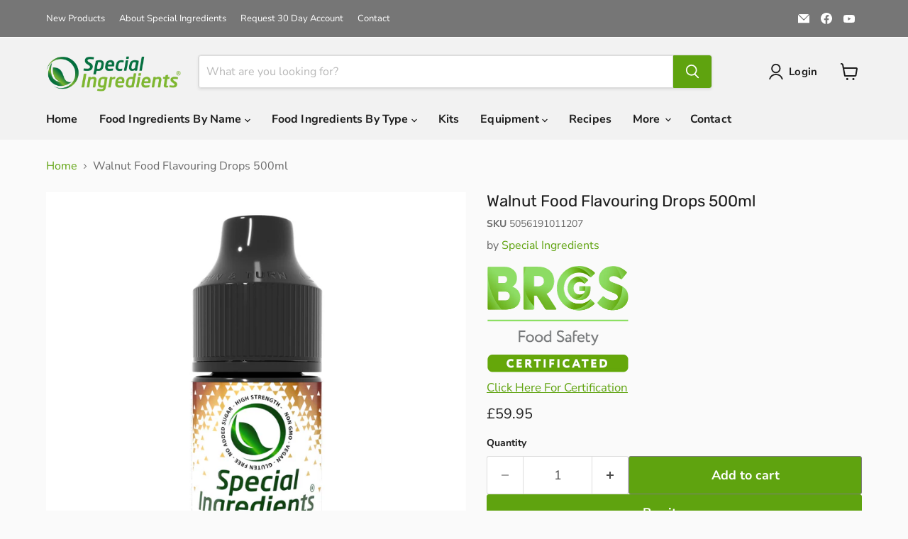

--- FILE ---
content_type: text/html; charset=utf-8
request_url: https://specialingredients.co.uk/products/walnut-food-flavouring-flavour-drop-500-millilitres
body_size: 58362
content:
<!doctype html>
<html class="no-js no-touch" lang="en">
  
  <head>
	<script src="//specialingredients.co.uk/cdn/shop/files/pandectes-rules.js?v=4599540087908026028"></script>
	

         <!-- Google Tag Manager -->
<script>(function(w,d,s,l,i){w[l]=w[l]||[];w[l].push({'gtm.start':
new Date().getTime(),event:'gtm.js'});var f=d.getElementsByTagName(s)[0],
j=d.createElement(s),dl=l!='dataLayer'?'&l='+l:'';j.async=true;j.src=
'https://www.googletagmanager.com/gtm.js?id='+i+dl;f.parentNode.insertBefore(j,f);
})(window,document,'script','dataLayer','GTM-M9D2GC6');</script>
<!-- End Google Tag Manager -->
    
	
    <!-- Twitter conversion tracking base code -->
    
<script>
!function(e,t,n,s,u,a){e.twq||(s=e.twq=function(){s.exe?s.exe.apply(s,arguments):s.queue.push(arguments);
},s.version='1.1',s.queue=[],u=t.createElement(n),u.async=!0,u.src='https://static.ads-twitter.com/uwt.js',
a=t.getElementsByTagName(n)[0],a.parentNode.insertBefore(u,a))}(window,document,'script');
twq('config','of3pu');
</script>
<!-- End Twitter conversion tracking base code -->
    
  <script>
    window.Store = window.Store || {};
    window.Store.id = 70211699006;
  </script>
    <meta charset="utf-8">
    <meta http-equiv="x-ua-compatible" content="IE=edge">

    <link rel="preconnect" href="https://cdn.shopify.com">
    <link rel="preconnect" href="https://fonts.shopifycdn.com">
    <link rel="preconnect" href="https://v.shopify.com">
    <link rel="preconnect" href="https://cdn.shopifycloud.com">

    <title>Walnut Flavouring | 500 ML Walnut Food Flavouring Drops — Special Ingredients</title>

    
      <meta name="description" content="Premium Quality Violet Flavouring. Our Walnut Food Flavouring Drops will be supplied in a pack size of 500 ML. Add flavour with our Violet Flavouring.">
    

    
  <link rel="shortcut icon" href="//specialingredients.co.uk/cdn/shop/files/Food-Ingredients_32x32.png?v=1674656034" type="image/png">


    
      <link rel="canonical" href="https://specialingredients.co.uk/products/walnut-food-flavouring-flavour-drop-500-millilitres" />
    

    <meta name="viewport" content="width=device-width">

    
    















<meta property="og:site_name" content="Special Ingredients">
<meta property="og:url" content="https://specialingredients.co.uk/products/walnut-food-flavouring-flavour-drop-500-millilitres">
<meta property="og:title" content="Walnut Food Flavouring Drops 500ml">
<meta property="og:type" content="website">
<meta property="og:description" content="Premium Quality Violet Flavouring. Our Walnut Food Flavouring Drops will be supplied in a pack size of 500 ML. Add flavour with our Violet Flavouring.">




    
    
    

    
    
    <meta
      property="og:image"
      content="https://specialingredients.co.uk/cdn/shop/files/WalnutFoodFlavouringDrops500ml_1_1200x1200.jpg?v=1718979774"
    />
    <meta
      property="og:image:secure_url"
      content="https://specialingredients.co.uk/cdn/shop/files/WalnutFoodFlavouringDrops500ml_1_1200x1200.jpg?v=1718979774"
    />
    <meta property="og:image:width" content="1200" />
    <meta property="og:image:height" content="1200" />
    
    
    <meta property="og:image:alt" content="Walnut Food Flavouring Drops 500ml" />
  
















<meta name="twitter:title" content="Walnut Flavouring | 500 ML Walnut Food Flavouring Drops">
<meta name="twitter:description" content="Premium Quality Violet Flavouring. Our Walnut Food Flavouring Drops will be supplied in a pack size of 500 ML. Add flavour with our Violet Flavouring.">


    
    
    
      
      
      <meta name="twitter:card" content="summary">
    
    
    <meta
      property="twitter:image"
      content="https://specialingredients.co.uk/cdn/shop/files/WalnutFoodFlavouringDrops500ml_1_1200x1200_crop_center.jpg?v=1718979774"
    />
    <meta property="twitter:image:width" content="1200" />
    <meta property="twitter:image:height" content="1200" />
    
    
    <meta property="twitter:image:alt" content="Walnut Food Flavouring Drops 500ml" />
  



    <link rel="preload" href="//specialingredients.co.uk/cdn/fonts/nunito_sans/nunitosans_n7.25d963ed46da26098ebeab731e90d8802d989fa5.woff2" as="font" crossorigin="anonymous">
    <link rel="preload" as="style" href="//specialingredients.co.uk/cdn/shop/t/15/assets/theme.css?v=32355178030627171041759343522">

    <script>window.performance && window.performance.mark && window.performance.mark('shopify.content_for_header.start');</script><meta name="google-site-verification" content="E9oFFbejH07KzWin76Li16ZajNhhBLW0EsaHu5GyH3E">
<meta id="shopify-digital-wallet" name="shopify-digital-wallet" content="/70211699006/digital_wallets/dialog">
<meta name="shopify-checkout-api-token" content="e00d1d5ee9dd32f4f5eb836fa7bdff11">
<meta id="in-context-paypal-metadata" data-shop-id="70211699006" data-venmo-supported="false" data-environment="production" data-locale="en_US" data-paypal-v4="true" data-currency="GBP">
<link rel="alternate" type="application/json+oembed" href="https://specialingredients.co.uk/products/walnut-food-flavouring-flavour-drop-500-millilitres.oembed">
<script async="async" src="/checkouts/internal/preloads.js?locale=en-GB"></script>
<link rel="preconnect" href="https://shop.app" crossorigin="anonymous">
<script async="async" src="https://shop.app/checkouts/internal/preloads.js?locale=en-GB&shop_id=70211699006" crossorigin="anonymous"></script>
<script id="apple-pay-shop-capabilities" type="application/json">{"shopId":70211699006,"countryCode":"GB","currencyCode":"GBP","merchantCapabilities":["supports3DS"],"merchantId":"gid:\/\/shopify\/Shop\/70211699006","merchantName":"Special Ingredients","requiredBillingContactFields":["postalAddress","email","phone"],"requiredShippingContactFields":["postalAddress","email","phone"],"shippingType":"shipping","supportedNetworks":["visa","maestro","masterCard","amex","discover","elo"],"total":{"type":"pending","label":"Special Ingredients","amount":"1.00"},"shopifyPaymentsEnabled":true,"supportsSubscriptions":true}</script>
<script id="shopify-features" type="application/json">{"accessToken":"e00d1d5ee9dd32f4f5eb836fa7bdff11","betas":["rich-media-storefront-analytics"],"domain":"specialingredients.co.uk","predictiveSearch":true,"shopId":70211699006,"locale":"en"}</script>
<script>var Shopify = Shopify || {};
Shopify.shop = "special-ingredients-5501.myshopify.com";
Shopify.locale = "en";
Shopify.currency = {"active":"GBP","rate":"1.0"};
Shopify.country = "GB";
Shopify.theme = {"name":"Empire Live V11.1.0 With Code Updates - 22\/07\/24","id":169574072638,"schema_name":"Empire","schema_version":"11.1.0","theme_store_id":838,"role":"main"};
Shopify.theme.handle = "null";
Shopify.theme.style = {"id":null,"handle":null};
Shopify.cdnHost = "specialingredients.co.uk/cdn";
Shopify.routes = Shopify.routes || {};
Shopify.routes.root = "/";</script>
<script type="module">!function(o){(o.Shopify=o.Shopify||{}).modules=!0}(window);</script>
<script>!function(o){function n(){var o=[];function n(){o.push(Array.prototype.slice.apply(arguments))}return n.q=o,n}var t=o.Shopify=o.Shopify||{};t.loadFeatures=n(),t.autoloadFeatures=n()}(window);</script>
<script>
  window.ShopifyPay = window.ShopifyPay || {};
  window.ShopifyPay.apiHost = "shop.app\/pay";
  window.ShopifyPay.redirectState = null;
</script>
<script id="shop-js-analytics" type="application/json">{"pageType":"product"}</script>
<script defer="defer" async type="module" src="//specialingredients.co.uk/cdn/shopifycloud/shop-js/modules/v2/client.init-shop-cart-sync_BN7fPSNr.en.esm.js"></script>
<script defer="defer" async type="module" src="//specialingredients.co.uk/cdn/shopifycloud/shop-js/modules/v2/chunk.common_Cbph3Kss.esm.js"></script>
<script defer="defer" async type="module" src="//specialingredients.co.uk/cdn/shopifycloud/shop-js/modules/v2/chunk.modal_DKumMAJ1.esm.js"></script>
<script type="module">
  await import("//specialingredients.co.uk/cdn/shopifycloud/shop-js/modules/v2/client.init-shop-cart-sync_BN7fPSNr.en.esm.js");
await import("//specialingredients.co.uk/cdn/shopifycloud/shop-js/modules/v2/chunk.common_Cbph3Kss.esm.js");
await import("//specialingredients.co.uk/cdn/shopifycloud/shop-js/modules/v2/chunk.modal_DKumMAJ1.esm.js");

  window.Shopify.SignInWithShop?.initShopCartSync?.({"fedCMEnabled":true,"windoidEnabled":true});

</script>
<script>
  window.Shopify = window.Shopify || {};
  if (!window.Shopify.featureAssets) window.Shopify.featureAssets = {};
  window.Shopify.featureAssets['shop-js'] = {"shop-cart-sync":["modules/v2/client.shop-cart-sync_CJVUk8Jm.en.esm.js","modules/v2/chunk.common_Cbph3Kss.esm.js","modules/v2/chunk.modal_DKumMAJ1.esm.js"],"init-fed-cm":["modules/v2/client.init-fed-cm_7Fvt41F4.en.esm.js","modules/v2/chunk.common_Cbph3Kss.esm.js","modules/v2/chunk.modal_DKumMAJ1.esm.js"],"init-shop-email-lookup-coordinator":["modules/v2/client.init-shop-email-lookup-coordinator_Cc088_bR.en.esm.js","modules/v2/chunk.common_Cbph3Kss.esm.js","modules/v2/chunk.modal_DKumMAJ1.esm.js"],"init-windoid":["modules/v2/client.init-windoid_hPopwJRj.en.esm.js","modules/v2/chunk.common_Cbph3Kss.esm.js","modules/v2/chunk.modal_DKumMAJ1.esm.js"],"shop-button":["modules/v2/client.shop-button_B0jaPSNF.en.esm.js","modules/v2/chunk.common_Cbph3Kss.esm.js","modules/v2/chunk.modal_DKumMAJ1.esm.js"],"shop-cash-offers":["modules/v2/client.shop-cash-offers_DPIskqss.en.esm.js","modules/v2/chunk.common_Cbph3Kss.esm.js","modules/v2/chunk.modal_DKumMAJ1.esm.js"],"shop-toast-manager":["modules/v2/client.shop-toast-manager_CK7RT69O.en.esm.js","modules/v2/chunk.common_Cbph3Kss.esm.js","modules/v2/chunk.modal_DKumMAJ1.esm.js"],"init-shop-cart-sync":["modules/v2/client.init-shop-cart-sync_BN7fPSNr.en.esm.js","modules/v2/chunk.common_Cbph3Kss.esm.js","modules/v2/chunk.modal_DKumMAJ1.esm.js"],"init-customer-accounts-sign-up":["modules/v2/client.init-customer-accounts-sign-up_CfPf4CXf.en.esm.js","modules/v2/client.shop-login-button_DeIztwXF.en.esm.js","modules/v2/chunk.common_Cbph3Kss.esm.js","modules/v2/chunk.modal_DKumMAJ1.esm.js"],"pay-button":["modules/v2/client.pay-button_CgIwFSYN.en.esm.js","modules/v2/chunk.common_Cbph3Kss.esm.js","modules/v2/chunk.modal_DKumMAJ1.esm.js"],"init-customer-accounts":["modules/v2/client.init-customer-accounts_DQ3x16JI.en.esm.js","modules/v2/client.shop-login-button_DeIztwXF.en.esm.js","modules/v2/chunk.common_Cbph3Kss.esm.js","modules/v2/chunk.modal_DKumMAJ1.esm.js"],"avatar":["modules/v2/client.avatar_BTnouDA3.en.esm.js"],"init-shop-for-new-customer-accounts":["modules/v2/client.init-shop-for-new-customer-accounts_CsZy_esa.en.esm.js","modules/v2/client.shop-login-button_DeIztwXF.en.esm.js","modules/v2/chunk.common_Cbph3Kss.esm.js","modules/v2/chunk.modal_DKumMAJ1.esm.js"],"shop-follow-button":["modules/v2/client.shop-follow-button_BRMJjgGd.en.esm.js","modules/v2/chunk.common_Cbph3Kss.esm.js","modules/v2/chunk.modal_DKumMAJ1.esm.js"],"checkout-modal":["modules/v2/client.checkout-modal_B9Drz_yf.en.esm.js","modules/v2/chunk.common_Cbph3Kss.esm.js","modules/v2/chunk.modal_DKumMAJ1.esm.js"],"shop-login-button":["modules/v2/client.shop-login-button_DeIztwXF.en.esm.js","modules/v2/chunk.common_Cbph3Kss.esm.js","modules/v2/chunk.modal_DKumMAJ1.esm.js"],"lead-capture":["modules/v2/client.lead-capture_DXYzFM3R.en.esm.js","modules/v2/chunk.common_Cbph3Kss.esm.js","modules/v2/chunk.modal_DKumMAJ1.esm.js"],"shop-login":["modules/v2/client.shop-login_CA5pJqmO.en.esm.js","modules/v2/chunk.common_Cbph3Kss.esm.js","modules/v2/chunk.modal_DKumMAJ1.esm.js"],"payment-terms":["modules/v2/client.payment-terms_BxzfvcZJ.en.esm.js","modules/v2/chunk.common_Cbph3Kss.esm.js","modules/v2/chunk.modal_DKumMAJ1.esm.js"]};
</script>
<script>(function() {
  var isLoaded = false;
  function asyncLoad() {
    if (isLoaded) return;
    isLoaded = true;
    var urls = ["\/\/cdn.shopify.com\/proxy\/dbb57a1d2e95a4f4d898e0cc2a0f288312339a0d4b0ad9c37029dae14651e435\/api.goaffpro.com\/loader.js?shop=special-ingredients-5501.myshopify.com\u0026sp-cache-control=cHVibGljLCBtYXgtYWdlPTkwMA"];
    for (var i = 0; i < urls.length; i++) {
      var s = document.createElement('script');
      s.type = 'text/javascript';
      s.async = true;
      s.src = urls[i];
      var x = document.getElementsByTagName('script')[0];
      x.parentNode.insertBefore(s, x);
    }
  };
  if(window.attachEvent) {
    window.attachEvent('onload', asyncLoad);
  } else {
    window.addEventListener('load', asyncLoad, false);
  }
})();</script>
<script id="__st">var __st={"a":70211699006,"offset":0,"reqid":"12fd9a70-8192-4b1f-809e-029bcaa9f621-1769789445","pageurl":"specialingredients.co.uk\/products\/walnut-food-flavouring-flavour-drop-500-millilitres","u":"66026d1e45a6","p":"product","rtyp":"product","rid":8064017498430};</script>
<script>window.ShopifyPaypalV4VisibilityTracking = true;</script>
<script id="captcha-bootstrap">!function(){'use strict';const t='contact',e='account',n='new_comment',o=[[t,t],['blogs',n],['comments',n],[t,'customer']],c=[[e,'customer_login'],[e,'guest_login'],[e,'recover_customer_password'],[e,'create_customer']],r=t=>t.map((([t,e])=>`form[action*='/${t}']:not([data-nocaptcha='true']) input[name='form_type'][value='${e}']`)).join(','),a=t=>()=>t?[...document.querySelectorAll(t)].map((t=>t.form)):[];function s(){const t=[...o],e=r(t);return a(e)}const i='password',u='form_key',d=['recaptcha-v3-token','g-recaptcha-response','h-captcha-response',i],f=()=>{try{return window.sessionStorage}catch{return}},m='__shopify_v',_=t=>t.elements[u];function p(t,e,n=!1){try{const o=window.sessionStorage,c=JSON.parse(o.getItem(e)),{data:r}=function(t){const{data:e,action:n}=t;return t[m]||n?{data:e,action:n}:{data:t,action:n}}(c);for(const[e,n]of Object.entries(r))t.elements[e]&&(t.elements[e].value=n);n&&o.removeItem(e)}catch(o){console.error('form repopulation failed',{error:o})}}const l='form_type',E='cptcha';function T(t){t.dataset[E]=!0}const w=window,h=w.document,L='Shopify',v='ce_forms',y='captcha';let A=!1;((t,e)=>{const n=(g='f06e6c50-85a8-45c8-87d0-21a2b65856fe',I='https://cdn.shopify.com/shopifycloud/storefront-forms-hcaptcha/ce_storefront_forms_captcha_hcaptcha.v1.5.2.iife.js',D={infoText:'Protected by hCaptcha',privacyText:'Privacy',termsText:'Terms'},(t,e,n)=>{const o=w[L][v],c=o.bindForm;if(c)return c(t,g,e,D).then(n);var r;o.q.push([[t,g,e,D],n]),r=I,A||(h.body.append(Object.assign(h.createElement('script'),{id:'captcha-provider',async:!0,src:r})),A=!0)});var g,I,D;w[L]=w[L]||{},w[L][v]=w[L][v]||{},w[L][v].q=[],w[L][y]=w[L][y]||{},w[L][y].protect=function(t,e){n(t,void 0,e),T(t)},Object.freeze(w[L][y]),function(t,e,n,w,h,L){const[v,y,A,g]=function(t,e,n){const i=e?o:[],u=t?c:[],d=[...i,...u],f=r(d),m=r(i),_=r(d.filter((([t,e])=>n.includes(e))));return[a(f),a(m),a(_),s()]}(w,h,L),I=t=>{const e=t.target;return e instanceof HTMLFormElement?e:e&&e.form},D=t=>v().includes(t);t.addEventListener('submit',(t=>{const e=I(t);if(!e)return;const n=D(e)&&!e.dataset.hcaptchaBound&&!e.dataset.recaptchaBound,o=_(e),c=g().includes(e)&&(!o||!o.value);(n||c)&&t.preventDefault(),c&&!n&&(function(t){try{if(!f())return;!function(t){const e=f();if(!e)return;const n=_(t);if(!n)return;const o=n.value;o&&e.removeItem(o)}(t);const e=Array.from(Array(32),(()=>Math.random().toString(36)[2])).join('');!function(t,e){_(t)||t.append(Object.assign(document.createElement('input'),{type:'hidden',name:u})),t.elements[u].value=e}(t,e),function(t,e){const n=f();if(!n)return;const o=[...t.querySelectorAll(`input[type='${i}']`)].map((({name:t})=>t)),c=[...d,...o],r={};for(const[a,s]of new FormData(t).entries())c.includes(a)||(r[a]=s);n.setItem(e,JSON.stringify({[m]:1,action:t.action,data:r}))}(t,e)}catch(e){console.error('failed to persist form',e)}}(e),e.submit())}));const S=(t,e)=>{t&&!t.dataset[E]&&(n(t,e.some((e=>e===t))),T(t))};for(const o of['focusin','change'])t.addEventListener(o,(t=>{const e=I(t);D(e)&&S(e,y())}));const B=e.get('form_key'),M=e.get(l),P=B&&M;t.addEventListener('DOMContentLoaded',(()=>{const t=y();if(P)for(const e of t)e.elements[l].value===M&&p(e,B);[...new Set([...A(),...v().filter((t=>'true'===t.dataset.shopifyCaptcha))])].forEach((e=>S(e,t)))}))}(h,new URLSearchParams(w.location.search),n,t,e,['guest_login'])})(!0,!0)}();</script>
<script integrity="sha256-4kQ18oKyAcykRKYeNunJcIwy7WH5gtpwJnB7kiuLZ1E=" data-source-attribution="shopify.loadfeatures" defer="defer" src="//specialingredients.co.uk/cdn/shopifycloud/storefront/assets/storefront/load_feature-a0a9edcb.js" crossorigin="anonymous"></script>
<script crossorigin="anonymous" defer="defer" src="//specialingredients.co.uk/cdn/shopifycloud/storefront/assets/shopify_pay/storefront-65b4c6d7.js?v=20250812"></script>
<script data-source-attribution="shopify.dynamic_checkout.dynamic.init">var Shopify=Shopify||{};Shopify.PaymentButton=Shopify.PaymentButton||{isStorefrontPortableWallets:!0,init:function(){window.Shopify.PaymentButton.init=function(){};var t=document.createElement("script");t.src="https://specialingredients.co.uk/cdn/shopifycloud/portable-wallets/latest/portable-wallets.en.js",t.type="module",document.head.appendChild(t)}};
</script>
<script data-source-attribution="shopify.dynamic_checkout.buyer_consent">
  function portableWalletsHideBuyerConsent(e){var t=document.getElementById("shopify-buyer-consent"),n=document.getElementById("shopify-subscription-policy-button");t&&n&&(t.classList.add("hidden"),t.setAttribute("aria-hidden","true"),n.removeEventListener("click",e))}function portableWalletsShowBuyerConsent(e){var t=document.getElementById("shopify-buyer-consent"),n=document.getElementById("shopify-subscription-policy-button");t&&n&&(t.classList.remove("hidden"),t.removeAttribute("aria-hidden"),n.addEventListener("click",e))}window.Shopify?.PaymentButton&&(window.Shopify.PaymentButton.hideBuyerConsent=portableWalletsHideBuyerConsent,window.Shopify.PaymentButton.showBuyerConsent=portableWalletsShowBuyerConsent);
</script>
<script>
  function portableWalletsCleanup(e){e&&e.src&&console.error("Failed to load portable wallets script "+e.src);var t=document.querySelectorAll("shopify-accelerated-checkout .shopify-payment-button__skeleton, shopify-accelerated-checkout-cart .wallet-cart-button__skeleton"),e=document.getElementById("shopify-buyer-consent");for(let e=0;e<t.length;e++)t[e].remove();e&&e.remove()}function portableWalletsNotLoadedAsModule(e){e instanceof ErrorEvent&&"string"==typeof e.message&&e.message.includes("import.meta")&&"string"==typeof e.filename&&e.filename.includes("portable-wallets")&&(window.removeEventListener("error",portableWalletsNotLoadedAsModule),window.Shopify.PaymentButton.failedToLoad=e,"loading"===document.readyState?document.addEventListener("DOMContentLoaded",window.Shopify.PaymentButton.init):window.Shopify.PaymentButton.init())}window.addEventListener("error",portableWalletsNotLoadedAsModule);
</script>

<script type="module" src="https://specialingredients.co.uk/cdn/shopifycloud/portable-wallets/latest/portable-wallets.en.js" onError="portableWalletsCleanup(this)" crossorigin="anonymous"></script>
<script nomodule>
  document.addEventListener("DOMContentLoaded", portableWalletsCleanup);
</script>

<link id="shopify-accelerated-checkout-styles" rel="stylesheet" media="screen" href="https://specialingredients.co.uk/cdn/shopifycloud/portable-wallets/latest/accelerated-checkout-backwards-compat.css" crossorigin="anonymous">
<style id="shopify-accelerated-checkout-cart">
        #shopify-buyer-consent {
  margin-top: 1em;
  display: inline-block;
  width: 100%;
}

#shopify-buyer-consent.hidden {
  display: none;
}

#shopify-subscription-policy-button {
  background: none;
  border: none;
  padding: 0;
  text-decoration: underline;
  font-size: inherit;
  cursor: pointer;
}

#shopify-subscription-policy-button::before {
  box-shadow: none;
}

      </style>

<script>window.performance && window.performance.mark && window.performance.mark('shopify.content_for_header.end');</script>

    <link href="//specialingredients.co.uk/cdn/shop/t/15/assets/theme.css?v=32355178030627171041759343522" rel="stylesheet" type="text/css" media="all" />

    

    
    <script>
      window.Theme = window.Theme || {};
      window.Theme.version = '11.1.0';
      window.Theme.name = 'Empire';
      window.Theme.routes = {
        "root_url": "/",
        "account_url": "/account",
        "account_login_url": "/account/login",
        "account_logout_url": "/account/logout",
        "account_register_url": "/account/register",
        "account_addresses_url": "/account/addresses",
        "collections_url": "/collections",
        "all_products_collection_url": "/collections/all",
        "search_url": "/search",
        "predictive_search_url": "/search/suggest",
        "cart_url": "/cart",
        "cart_add_url": "/cart/add",
        "cart_change_url": "/cart/change",
        "cart_clear_url": "/cart/clear",
        "product_recommendations_url": "/recommendations/products",
      };
    </script>
    

  

<!-- BEGIN app block: shopify://apps/pandectes-gdpr/blocks/banner/58c0baa2-6cc1-480c-9ea6-38d6d559556a -->
  
    
      <!-- TCF is active, scripts are loaded above -->
      
      <script>
        
          window.PandectesSettings = {"store":{"id":70211699006,"plan":"premium","theme":"Updated copy of Empire Live Backup - 19/07/2024","primaryLocale":"en","adminMode":false,"headless":false,"storefrontRootDomain":"","checkoutRootDomain":"","storefrontAccessToken":""},"tsPublished":1742978632,"declaration":{"showPurpose":true,"showProvider":false,"declIntroText":"We use cookies to optimise website functionality, analyse the performance, and provide personalised experience to you. Some cookies are essential to make the website operate and function correctly. Those cookies cannot be disabled. In this window you can manage your preference of cookies.","showDateGenerated":false},"language":{"unpublished":[],"languageMode":"Single","fallbackLanguage":"en","languageDetection":"browser","languagesSupported":[]},"texts":{"managed":{"headerText":{"en":"We respect your privacy"},"consentText":{"en":"We respect your privacy. This website uses cookies to ensure you get the best experience."},"linkText":{"en":"Learn more"},"imprintText":{"en":"Imprint"},"allowButtonText":{"en":"Accept"},"denyButtonText":{"en":"Decline"},"dismissButtonText":{"en":"Ok"},"leaveSiteButtonText":{"en":"Leave this site"},"preferencesButtonText":{"en":"Preferences"},"cookiePolicyText":{"en":"Cookie policy"},"preferencesPopupTitleText":{"en":"Manage consent preferences"},"preferencesPopupIntroText":{"en":"We use cookies to optimise website functionality, analyse the performance, and provide personalized experience to you. Some cookies are essential to make the website operate and function correctly. Those cookies cannot be disabled. In this window you can manage your preference of cookies."},"preferencesPopupSaveButtonText":{"en":"Save preferences"},"preferencesPopupCloseButtonText":{"en":"Close"},"preferencesPopupAcceptAllButtonText":{"en":"Accept all"},"preferencesPopupRejectAllButtonText":{"en":"Reject all"},"cookiesDetailsText":{"en":"Cookies details"},"preferencesPopupAlwaysAllowedText":{"en":"Always allowed"},"accessSectionParagraphText":{"en":"You have the right to request access to your data at any time."},"accessSectionTitleText":{"en":"Data portability"},"accessSectionAccountInfoActionText":{"en":"Personal data"},"accessSectionDownloadReportActionText":{"en":"Request export"},"accessSectionGDPRRequestsActionText":{"en":"Data subject requests"},"accessSectionOrdersRecordsActionText":{"en":"Orders"},"rectificationSectionParagraphText":{"en":"You have the right to request your data to be updated whenever you think it is appropriate."},"rectificationSectionTitleText":{"en":"Data Rectification"},"rectificationCommentPlaceholder":{"en":"Describe what you want to be updated"},"rectificationCommentValidationError":{"en":"Comment is required"},"rectificationSectionEditAccountActionText":{"en":"Request an update"},"erasureSectionTitleText":{"en":"Right to be forgotten"},"erasureSectionParagraphText":{"en":"You have the right to ask all your data to be erased. After that, you will no longer be able to access your account."},"erasureSectionRequestDeletionActionText":{"en":"Request personal data deletion"},"consentDate":{"en":"Consent date"},"consentId":{"en":"Consent ID"},"consentSectionChangeConsentActionText":{"en":"Change consent preference"},"consentSectionConsentedText":{"en":"You consented to the cookies policy of this website on"},"consentSectionNoConsentText":{"en":"You have not consented to the cookies policy of this website."},"consentSectionTitleText":{"en":"Your cookie consent"},"consentStatus":{"en":"Consent preference"},"confirmationFailureMessage":{"en":"Your request was not verified. Please try again and if problem persists, contact store owner for assistance"},"confirmationFailureTitle":{"en":"A problem occurred"},"confirmationSuccessMessage":{"en":"We will soon get back to you as to your request."},"confirmationSuccessTitle":{"en":"Your request is verified"},"guestsSupportEmailFailureMessage":{"en":"Your request was not submitted. Please try again and if problem persists, contact store owner for assistance."},"guestsSupportEmailFailureTitle":{"en":"A problem occurred"},"guestsSupportEmailPlaceholder":{"en":"E-mail address"},"guestsSupportEmailSuccessMessage":{"en":"If you are registered as a customer of this store, you will soon receive an email with instructions on how to proceed."},"guestsSupportEmailSuccessTitle":{"en":"Thank you for your request"},"guestsSupportEmailValidationError":{"en":"Email is not valid"},"guestsSupportInfoText":{"en":"Please login with your customer account to further proceed."},"submitButton":{"en":"Submit"},"submittingButton":{"en":"Submitting..."},"cancelButton":{"en":"Cancel"},"declIntroText":{"en":"We use cookies to optimise website functionality, analyse the performance, and provide personalised experience to you. Some cookies are essential to make the website operate and function correctly. Those cookies cannot be disabled. In this window you can manage your preference of cookies."},"declName":{"en":"Name"},"declPurpose":{"en":"Purpose"},"declType":{"en":"Type"},"declRetention":{"en":"Retention"},"declProvider":{"en":"Provider"},"declFirstParty":{"en":"First-party"},"declThirdParty":{"en":"Third-party"},"declSeconds":{"en":"seconds"},"declMinutes":{"en":"minutes"},"declHours":{"en":"hours"},"declDays":{"en":"days"},"declMonths":{"en":"months"},"declYears":{"en":"years"},"declSession":{"en":"Session"},"declDomain":{"en":"Domain"},"declPath":{"en":"Path"}},"categories":{"strictlyNecessaryCookiesTitleText":{"en":"Strictly necessary cookies"},"strictlyNecessaryCookiesDescriptionText":{"en":"These cookies are essential in order to enable you to move around the website and use its features, such as accessing secure areas of the website. The website cannot function properly without these cookies."},"functionalityCookiesTitleText":{"en":"Functional cookies"},"functionalityCookiesDescriptionText":{"en":"These cookies enable the site to provide enhanced functionality and personalisation. They may be set by us or by third party providers whose services we have added to our pages. If you do not allow these cookies then some or all of these services may not function properly."},"performanceCookiesTitleText":{"en":"Performance cookies"},"performanceCookiesDescriptionText":{"en":"These cookies enable us to monitor and improve the performance of our website. For example, they allow us to count visits, identify traffic sources and see which parts of the site are most popular."},"targetingCookiesTitleText":{"en":"Targeting cookies"},"targetingCookiesDescriptionText":{"en":"These cookies may be set through our site by our advertising partners. They may be used by those companies to build a profile of your interests and show you relevant adverts on other sites.    They do not store directly personal information, but are based on uniquely identifying your browser and internet device. If you do not allow these cookies, you will experience less targeted advertising."},"unclassifiedCookiesTitleText":{"en":"Unclassified cookies"},"unclassifiedCookiesDescriptionText":{"en":"Unclassified cookies are cookies that we are in the process of classifying, together with the providers of individual cookies."}},"auto":{}},"library":{"previewMode":false,"fadeInTimeout":0,"defaultBlocked":7,"showLink":true,"showImprintLink":false,"showGoogleLink":false,"enabled":true,"cookie":{"expiryDays":365,"secure":true},"dismissOnScroll":false,"dismissOnWindowClick":false,"dismissOnTimeout":false,"palette":{"popup":{"background":"#FFFFFF","backgroundForCalculations":{"a":1,"b":255,"g":255,"r":255},"text":"#000000"},"button":{"background":"#5FA30F","backgroundForCalculations":{"a":1,"b":15,"g":163,"r":95},"text":"#FFFFFF","textForCalculation":{"a":1,"b":255,"g":255,"r":255},"border":"transparent"}},"content":{"href":"https://specialingredients.co.uk/policies/privacy-policy","imprintHref":"/","close":"&#10005;","target":"_blank","logo":"<img class=\"cc-banner-logo\" style=\"max-height: 40px;\" src=\"https://special-ingredients-5501.myshopify.com/cdn/shop/files/pandectes-banner-logo.png\" alt=\"logo\" />"},"window":"<div role=\"dialog\" aria-live=\"polite\" aria-label=\"cookieconsent\" aria-describedby=\"cookieconsent:desc\" id=\"pandectes-banner\" class=\"cc-window-wrapper cc-bottom-wrapper\"><div class=\"pd-cookie-banner-window cc-window {{classes}}\"><!--googleoff: all-->{{children}}<!--googleon: all--></div></div>","compliance":{"custom":"<div class=\"cc-compliance cc-highlight\">{{preferences}}{{allow}}</div>"},"type":"custom","layouts":{"basic":"{{logo}}{{messagelink}}{{compliance}}{{close}}"},"position":"bottom","theme":"block","revokable":false,"animateRevokable":false,"revokableReset":true,"revokableLogoUrl":"","revokablePlacement":"bottom-left","revokableMarginHorizontal":15,"revokableMarginVertical":15,"static":false,"autoAttach":true,"hasTransition":true,"blacklistPage":[""],"elements":{"close":"<button aria-label=\"dismiss cookie message\" type=\"button\" tabindex=\"0\" class=\"cc-close\">{{close}}</button>","dismiss":"<button aria-label=\"dismiss cookie message\" type=\"button\" tabindex=\"0\" class=\"cc-btn cc-btn-decision cc-dismiss\">{{dismiss}}</button>","allow":"<button aria-label=\"allow cookies\" type=\"button\" tabindex=\"0\" class=\"cc-btn cc-btn-decision cc-allow\">{{allow}}</button>","deny":"<button aria-label=\"deny cookies\" type=\"button\" tabindex=\"0\" class=\"cc-btn cc-btn-decision cc-deny\">{{deny}}</button>","preferences":"<button aria-label=\"settings cookies\" tabindex=\"0\" type=\"button\" class=\"cc-btn cc-settings\" onclick=\"Pandectes.fn.openPreferences()\">{{preferences}}</button>"}},"geolocation":{"brOnly":false,"caOnly":false,"euOnly":false,"jpOnly":false,"thOnly":false,"canadaOnly":false,"globalVisibility":true},"dsr":{"guestsSupport":false,"accessSectionDownloadReportAuto":false},"banner":{"resetTs":1674658789,"extraCss":"        .cc-banner-logo {max-width: 24em!important;}    @media(min-width: 768px) {.cc-window.cc-floating{max-width: 24em!important;width: 24em!important;}}    .cc-message, .pd-cookie-banner-window .cc-header, .cc-logo {text-align: left}    .cc-window-wrapper{z-index: 2147483647;}    .cc-window{z-index: 2147483647;font-size: 17px!important;font-family: inherit;}    .pd-cookie-banner-window .cc-header{font-size: 17px!important;font-family: inherit;}    .pd-cp-ui{font-family: inherit; background-color: #FFFFFF;color:#000000;}    button.pd-cp-btn, a.pd-cp-btn{background-color:#5FA30F;color:#FFFFFF!important;}    input + .pd-cp-preferences-slider{background-color: rgba(0, 0, 0, 0.3)}    .pd-cp-scrolling-section::-webkit-scrollbar{background-color: rgba(0, 0, 0, 0.3)}    input:checked + .pd-cp-preferences-slider{background-color: rgba(0, 0, 0, 1)}    .pd-cp-scrolling-section::-webkit-scrollbar-thumb {background-color: rgba(0, 0, 0, 1)}    .pd-cp-ui-close{color:#000000;}    .pd-cp-preferences-slider:before{background-color: #FFFFFF}    .pd-cp-title:before {border-color: #000000!important}    .pd-cp-preferences-slider{background-color:#000000}    .pd-cp-toggle{color:#000000!important}    @media(max-width:699px) {.pd-cp-ui-close-top svg {fill: #000000}}    .pd-cp-toggle:hover,.pd-cp-toggle:visited,.pd-cp-toggle:active{color:#000000!important}    .pd-cookie-banner-window {box-shadow: 0 0 18px rgb(0 0 0 / 20%);}  ","customJavascript":{},"showPoweredBy":false,"logoHeight":40,"hybridStrict":false,"cookiesBlockedByDefault":"7","isActive":true,"implicitSavePreferences":false,"cookieIcon":false,"blockBots":false,"showCookiesDetails":true,"hasTransition":true,"blockingPage":false,"showOnlyLandingPage":false,"leaveSiteUrl":"https://www.google.com","linkRespectStoreLang":false},"cookies":{"0":[{"name":"secure_customer_sig","type":"http","domain":"special-ingredients-5501.myshopify.com","path":"/","provider":"Shopify","firstParty":true,"retention":"1 year(s)","expires":1,"unit":"declYears","purpose":{"en":"Used in connection with customer login."}},{"name":"localization","type":"http","domain":"special-ingredients-5501.myshopify.com","path":"/","provider":"Shopify","firstParty":true,"retention":"1 year(s)","expires":1,"unit":"declYears","purpose":{"en":"Shopify store localization"}},{"name":"keep_alive","type":"http","domain":"special-ingredients-5501.myshopify.com","path":"/","provider":"Shopify","firstParty":true,"retention":"30 minute(s)","expires":30,"unit":"declMinutes","purpose":{"en":"Used in connection with buyer localization."}},{"name":"keep_alive","type":"http","domain":"specialingredients.co.uk","path":"/","provider":"Shopify","firstParty":true,"retention":"30 minute(s)","expires":30,"unit":"declMinutes","purpose":{"en":"Used in connection with buyer localization."}},{"name":"cart_currency","type":"http","domain":"specialingredients.co.uk","path":"/","provider":"Shopify","firstParty":true,"retention":"14 day(s)","expires":14,"unit":"declDays","purpose":{"en":"Used in connection with shopping cart."}},{"name":"localization","type":"http","domain":"specialingredients.co.uk","path":"/","provider":"Shopify","firstParty":true,"retention":"1 year(s)","expires":1,"unit":"declYears","purpose":{"en":"Shopify store localization"}},{"name":"secure_customer_sig","type":"http","domain":"specialingredients.co.uk","path":"/","provider":"Shopify","firstParty":true,"retention":"1 year(s)","expires":1,"unit":"declYears","purpose":{"en":"Used in connection with customer login."}},{"name":"cart_sig","type":"http","domain":"specialingredients.co.uk","path":"/","provider":"Shopify","firstParty":true,"retention":"14 day(s)","expires":14,"unit":"declDays","purpose":{"en":"Used in connection with checkout."}},{"name":"_tracking_consent","type":"http","domain":".specialingredients.co.uk","path":"/","provider":"Shopify","firstParty":true,"retention":"1 year(s)","expires":1,"unit":"declYears","purpose":{"en":"Tracking preferences."}},{"name":"_secure_session_id","type":"http","domain":"specialingredients.co.uk","path":"/","provider":"Shopify","firstParty":true,"retention":"24 hour(s)","expires":24,"unit":"declHours","purpose":{"en":"Used in connection with navigation through a storefront."}},{"name":"_pandectes_gdpr","type":"http","domain":".specialingredients.co.uk","path":"/","provider":"Pandectes","firstParty":true,"retention":"1 day(s)","expires":1,"unit":"declDays","purpose":{"en":"Used for the functionality of the cookies consent banner."}},{"name":"shopify_pay_redirect","type":"http","domain":"specialingredients.co.uk","path":"/","provider":"Shopify","firstParty":true,"retention":"1 day(s)","expires":1,"unit":"declDays","purpose":{"en":"The cookie is necessary for the secure checkout and payment function on the website. This function is provided by shopify.com."}},{"name":"_cmp_a","type":"http","domain":".specialingredients.co.uk","path":"/","provider":"Shopify","firstParty":true,"retention":"1 day(s)","expires":1,"unit":"declDays","purpose":{"en":"Used for managing customer privacy settings."}},{"name":"cookietest","type":"http","domain":"specialingredients.co.uk","path":"/","provider":"Shopify","firstParty":true,"retention":"Session","expires":1,"unit":"declDays","purpose":{"en":"Used to ensure our systems are working correctly."}}],"1":[{"name":"_orig_referrer","type":"http","domain":".special-ingredients-5501.myshopify.com","path":"/","provider":"Shopify","firstParty":true,"retention":"14 day(s)","expires":14,"unit":"declDays","purpose":{"en":"Tracks landing pages."}},{"name":"_landing_page","type":"http","domain":".special-ingredients-5501.myshopify.com","path":"/","provider":"Shopify","firstParty":true,"retention":"14 day(s)","expires":14,"unit":"declDays","purpose":{"en":"Tracks landing pages."}},{"name":"_s","type":"http","domain":".special-ingredients-5501.myshopify.com","path":"/","provider":"Shopify","firstParty":true,"retention":"30 minute(s)","expires":30,"unit":"declMinutes","purpose":{"en":"Shopify analytics."}},{"name":"_shopify_y","type":"http","domain":".special-ingredients-5501.myshopify.com","path":"/","provider":"Shopify","firstParty":true,"retention":"1 year(s)","expires":1,"unit":"declYears","purpose":{"en":"Shopify analytics."}},{"name":"_shopify_s","type":"http","domain":".special-ingredients-5501.myshopify.com","path":"/","provider":"Shopify","firstParty":true,"retention":"30 minute(s)","expires":30,"unit":"declMinutes","purpose":{"en":"Shopify analytics."}},{"name":"_y","type":"http","domain":".special-ingredients-5501.myshopify.com","path":"/","provider":"Shopify","firstParty":true,"retention":"1 year(s)","expires":1,"unit":"declYears","purpose":{"en":"Shopify analytics."}},{"name":"_shopify_sa_p","type":"http","domain":".special-ingredients-5501.myshopify.com","path":"/","provider":"Shopify","firstParty":true,"retention":"30 minute(s)","expires":30,"unit":"declMinutes","purpose":{"en":"Shopify analytics relating to marketing & referrals."}},{"name":"_shopify_sa_t","type":"http","domain":".special-ingredients-5501.myshopify.com","path":"/","provider":"Shopify","firstParty":true,"retention":"30 minute(s)","expires":30,"unit":"declMinutes","purpose":{"en":"Shopify analytics relating to marketing & referrals."}},{"name":"_y","type":"http","domain":".specialingredients.co.uk","path":"/","provider":"Shopify","firstParty":true,"retention":"1 year(s)","expires":1,"unit":"declYears","purpose":{"en":"Shopify analytics."}},{"name":"_s","type":"http","domain":".specialingredients.co.uk","path":"/","provider":"Shopify","firstParty":true,"retention":"30 minute(s)","expires":30,"unit":"declMinutes","purpose":{"en":"Shopify analytics."}},{"name":"enforce_policy","type":"http","domain":".paypal.com","path":"/","provider":"Paypal","firstParty":false,"retention":"1 day(s)","expires":1,"unit":"declDays","purpose":{"en":"This cookie is provided by Paypal. The cookie is used in context with transactions on the website - The cookie is necessary for secure transactions."}},{"name":"LANG","type":"http","domain":".paypal.com","path":"/","provider":"Unknown","firstParty":false,"retention":"1 day(s)","expires":1,"unit":"declDays","purpose":{"en":"It is used to store language preferences."}},{"name":"x-csrf-jwt","type":"http","domain":".paypal.com","path":"/","provider":"Paypal","firstParty":false,"retention":"1 day(s)","expires":1,"unit":"declDays","purpose":{"en":"This cookie is associated with PayPal. When making a payment via PayPal this cookie is issued."}},{"name":"l7_az","type":"http","domain":".paypal.com","path":"/","provider":"Paypal","firstParty":false,"retention":"1 day(s)","expires":1,"unit":"declDays","purpose":{"en":"This cookie is necessary for the PayPal login-function on the website."}},{"name":"x-pp-s","type":"http","domain":".paypal.com","path":"/","provider":"Paypal","firstParty":false,"retention":"Session","expires":1,"unit":"declDays","purpose":{"en":"This cookie is generally provided by PayPal and supports payment services in the website."}},{"name":"tsrce","type":"http","domain":".paypal.com","path":"/","provider":"Paypal","firstParty":false,"retention":"1 day(s)","expires":1,"unit":"declDays","purpose":{"en":"PayPal cookie: when making a payment via PayPal these cookies are issued – PayPal session/security"}},{"name":"ts","type":"http","domain":".paypal.com","path":"/","provider":"Paypal","firstParty":false,"retention":"1 day(s)","expires":1,"unit":"declDays","purpose":{"en":"Used in context with the PayPal payment-function on the website. The cookie is necessary for making a safe transaction through PayPal."}},{"name":"ts_c","type":"http","domain":".paypal.com","path":"/","provider":"Paypal","firstParty":false,"retention":"1 day(s)","expires":1,"unit":"declDays","purpose":{"en":"Used in context with the PayPal payment-function on the website. The cookie is necessary for making a safe transaction through PayPal."}},{"name":"amazon-pay-connectedAuth","type":"http","domain":"specialingredients.co.uk","path":"/","provider":"Amazon","firstParty":true,"retention":"1 day(s)","expires":1,"unit":"declDays","purpose":{"en":"This is set by Amazon Pay for the payment processing and login process."}}],"2":[{"name":"_orig_referrer","type":"http","domain":".specialingredients.co.uk","path":"/","provider":"Shopify","firstParty":true,"retention":"14 day(s)","expires":14,"unit":"declDays","purpose":{"en":"Tracks landing pages."}},{"name":"_landing_page","type":"http","domain":".specialingredients.co.uk","path":"/","provider":"Shopify","firstParty":true,"retention":"14 day(s)","expires":14,"unit":"declDays","purpose":{"en":"Tracks landing pages."}},{"name":"_shopify_y","type":"http","domain":".specialingredients.co.uk","path":"/","provider":"Shopify","firstParty":true,"retention":"1 year(s)","expires":1,"unit":"declYears","purpose":{"en":"Shopify analytics."}},{"name":"_shopify_sa_p","type":"http","domain":".specialingredients.co.uk","path":"/","provider":"Shopify","firstParty":true,"retention":"30 minute(s)","expires":30,"unit":"declMinutes","purpose":{"en":"Shopify analytics relating to marketing & referrals."}},{"name":"_shopify_s","type":"http","domain":".specialingredients.co.uk","path":"/","provider":"Shopify","firstParty":true,"retention":"30 minute(s)","expires":30,"unit":"declMinutes","purpose":{"en":"Shopify analytics."}},{"name":"_shopify_sa_t","type":"http","domain":".specialingredients.co.uk","path":"/","provider":"Shopify","firstParty":true,"retention":"30 minute(s)","expires":30,"unit":"declMinutes","purpose":{"en":"Shopify analytics relating to marketing & referrals."}},{"name":"_ga_J7RSW59N17","type":"http","domain":".specialingredients.co.uk","path":"/","provider":"Google","firstParty":true,"retention":"1 year(s)","expires":1,"unit":"declYears","purpose":{"en":"Cookie is set by Google Analytics with unknown functionality"}},{"name":"_ga","type":"http","domain":".specialingredients.co.uk","path":"/","provider":"Google","firstParty":true,"retention":"1 year(s)","expires":1,"unit":"declYears","purpose":{"en":"Cookie is set by Google Analytics with unknown functionality"}},{"name":"_shopify_d","type":"http","domain":"uk","path":"/","provider":"Shopify","firstParty":false,"retention":"Session","expires":1,"unit":"declDays","purpose":{"en":"Shopify analytics."}},{"name":"_shopify_d","type":"http","domain":"co.uk","path":"/","provider":"Shopify","firstParty":false,"retention":"Session","expires":1,"unit":"declDays","purpose":{"en":"Shopify analytics."}},{"name":"_shopify_d","type":"http","domain":"specialingredients.co.uk","path":"/","provider":"Shopify","firstParty":true,"retention":"Session","expires":1,"unit":"declDays","purpose":{"en":"Shopify analytics."}},{"name":"_ga_V2B8CJHRP7","type":"http","domain":".specialingredients.co.uk","path":"/","provider":"Google","firstParty":true,"retention":"1 day(s)","expires":1,"unit":"declDays","purpose":{"en":""}}],"4":[{"name":"_gcl_au","type":"http","domain":".specialingredients.co.uk","path":"/","provider":"Google","firstParty":true,"retention":"90 day(s)","expires":90,"unit":"declDays","purpose":{"en":"Cookie is placed by Google Tag Manager to track conversions."}},{"name":"IDE","type":"http","domain":".doubleclick.net","path":"/","provider":"Google","firstParty":true,"retention":"1 year(s)","expires":1,"unit":"declYears","purpose":{"en":"To measure the visitors’ actions after they click through from an advert. Expires after 1 year."}},{"name":"test_cookie","type":"http","domain":".doubleclick.net","path":"/","provider":"Google","firstParty":false,"retention":"1 day(s)","expires":1,"unit":"declDays","purpose":{"en":"To measure the visitors’ actions after they click through from an advert. Expires after each visit."}}],"8":[{"name":"_cmp_a","type":"http","domain":".special-ingredients-5501.myshopify.com","path":"/","provider":"Unknown","firstParty":true,"retention":"24 hour(s)","expires":24,"unit":"declHours","purpose":{"en":"Used for managing customer privacy settings."}},{"name":"muc_ads","type":"http","domain":".t.co","path":"/","provider":"Unknown","firstParty":false,"retention":"1 day(s)","expires":1,"unit":"declDays","purpose":{"en":""}},{"name":"guest_id_marketing","type":"http","domain":".twitter.com","path":"/","provider":"Unknown","firstParty":false,"retention":"1 day(s)","expires":1,"unit":"declDays","purpose":{"en":""}},{"name":"guest_id_ads","type":"http","domain":".twitter.com","path":"/","provider":"Unknown","firstParty":false,"retention":"1 day(s)","expires":1,"unit":"declDays","purpose":{"en":""}},{"name":"personalization_id","type":"http","domain":".twitter.com","path":"/","provider":"Unknown","firstParty":false,"retention":"1 day(s)","expires":1,"unit":"declDays","purpose":{"en":""}},{"name":"guest_id","type":"http","domain":".twitter.com","path":"/","provider":"Unknown","firstParty":false,"retention":"1 day(s)","expires":1,"unit":"declDays","purpose":{"en":""}},{"name":"sgcr_cookieValue","type":"http","domain":"specialingredients.co.uk","path":"/","provider":"Unknown","firstParty":true,"retention":"Session","expires":1,"unit":"declDays","purpose":{"en":""}},{"name":"wpm-domain-test","type":"http","domain":"uk","path":"/","provider":"Unknown","firstParty":false,"retention":"Session","expires":1,"unit":"declDays","purpose":{"en":""}},{"name":"wpm-domain-test","type":"http","domain":"co.uk","path":"/","provider":"Unknown","firstParty":false,"retention":"Session","expires":1,"unit":"declDays","purpose":{"en":""}},{"name":"NID","type":"http","domain":".google.com","path":"/","provider":"Unknown","firstParty":false,"retention":"1 day(s)","expires":1,"unit":"declDays","purpose":{"en":""}},{"name":"wpm-domain-test","type":"http","domain":"specialingredients.co.uk","path":"/","provider":"Unknown","firstParty":true,"retention":"Session","expires":1,"unit":"declDays","purpose":{"en":""}},{"name":"nsid","type":"http","domain":"www.paypal.com","path":"/","provider":"Unknown","firstParty":false,"retention":"Session","expires":1,"unit":"declDays","purpose":{"en":""}},{"name":"session-id-time","type":"http","domain":".amazon.com","path":"/","provider":"Unknown","firstParty":false,"retention":"1 day(s)","expires":1,"unit":"declDays","purpose":{"en":""}},{"name":"session-token","type":"http","domain":".amazon.com","path":"/","provider":"Unknown","firstParty":false,"retention":"1 day(s)","expires":1,"unit":"declDays","purpose":{"en":""}},{"name":"session-id","type":"http","domain":".amazon.com","path":"/","provider":"Unknown","firstParty":false,"retention":"1 day(s)","expires":1,"unit":"declDays","purpose":{"en":""}},{"name":"local-storage-test","type":"html_local","domain":"https://specialingredients.co.uk","path":"/","provider":"Unknown","firstParty":true,"retention":"Local Storage","expires":1,"unit":"declDays","purpose":{"en":""}},{"name":"bugsnag-anonymous-id","type":"html_local","domain":"https://pay.shopify.com","path":"/","provider":"Unknown","firstParty":false,"retention":"Local Storage","expires":1,"unit":"declDays","purpose":{"en":""}},{"name":"session-id-apay","type":"http","domain":".amazon.com","path":"/","provider":"Unknown","firstParty":false,"retention":"1 day(s)","expires":1,"unit":"declDays","purpose":{"en":""}},{"name":"apay-session-set","type":"http","domain":"specialingredients.co.uk","path":"/","provider":"Unknown","firstParty":true,"retention":"1 day(s)","expires":1,"unit":"declDays","purpose":{"en":""}},{"name":"pxu-recentlyViewed-GBP-/","type":"html_local","domain":"https://specialingredients.co.uk","path":"/","provider":"Unknown","firstParty":true,"retention":"Local Storage","expires":1,"unit":"declDays","purpose":{"en":""}},{"name":"_boomr_clss","type":"html_local","domain":"https://specialingredients.co.uk","path":"/","provider":"Unknown","firstParty":true,"retention":"Local Storage","expires":1,"unit":"declDays","purpose":{"en":""}},{"name":"allowed_payment_methods.https://specialingredients.co.uk","type":"html_local","domain":"https://pay.google.com","path":"/","provider":"Unknown","firstParty":false,"retention":"Local Storage","expires":1,"unit":"declDays","purpose":{"en":""}},{"name":"pf.keys","type":"html_local","domain":"https://pay.google.com","path":"/","provider":"Unknown","firstParty":false,"retention":"Local Storage","expires":1,"unit":"declDays","purpose":{"en":""}},{"name":"amazon","type":"html_local","domain":"https://specialingredients.co.uk","path":"/","provider":"Unknown","firstParty":true,"retention":"Local Storage","expires":1,"unit":"declDays","purpose":{"en":""}},{"name":"shopifyPaypalAcceleration","type":"html_local","domain":"https://specialingredients.co.uk","path":"/","provider":"Unknown","firstParty":true,"retention":"Local Storage","expires":1,"unit":"declDays","purpose":{"en":""}},{"name":"shopifyPayAcceleration","type":"html_local","domain":"https://specialingredients.co.uk","path":"/","provider":"Unknown","firstParty":true,"retention":"Local Storage","expires":1,"unit":"declDays","purpose":{"en":""}},{"name":"pxu-recentlyViewed-GBP-/","type":"html_session","domain":"https://specialingredients.co.uk","path":"/","provider":"Unknown","firstParty":true,"retention":"Session","expires":1,"unit":"declDays","purpose":{"en":""}}]},"blocker":{"isActive":true,"googleConsentMode":{"id":"","analyticsId":"G-J7RSW59N17","isActive":true,"adStorageCategory":4,"analyticsStorageCategory":2,"personalizationStorageCategory":1,"functionalityStorageCategory":1,"customEvent":true,"securityStorageCategory":0,"redactData":true,"urlPassthrough":false},"facebookPixel":{"id":"","isActive":false,"ldu":false},"microsoft":{},"rakuten":{"isActive":false,"cmp":false,"ccpa":false},"gpcIsActive":false,"defaultBlocked":7,"patterns":{"whiteList":[],"blackList":{"1":["light.spicegems.org"],"2":[],"4":["static.ads-twitter.com/uwt.js|static.ads-twitter.com/oct.js"],"8":[]},"iframesWhiteList":[],"iframesBlackList":{"1":[],"2":[],"4":[],"8":[]},"beaconsWhiteList":[],"beaconsBlackList":{"1":[],"2":[],"4":[],"8":[]}}}};
        
        window.addEventListener('DOMContentLoaded', function(){
          const script = document.createElement('script');
          
            script.src = "https://cdn.shopify.com/extensions/019c0a11-cd50-7ee3-9d65-98ad30ff9c55/gdpr-248/assets/pandectes-core.js";
          
          script.defer = true;
          document.body.appendChild(script);
        })
      </script>
    
  


<!-- END app block --><!-- BEGIN app block: shopify://apps/geoip-country-redirect/blocks/speeedup_link/a3fa1a12-9aad-4707-ab56-45ccf9191aa7 --><!-- BEGIN app snippet: flags-style --><style id='sgcr-flags-css'>.sgcr-flag {display: inline-block;background-size: contain;background-position: 50%;background-repeat: no-repeat;margin: 0;padding: 0;}.sgcr-flag-af { background-image: url("https://cdn.shopify.com/extensions/01999528-f499-72e0-8480-893097d05005/extension_uid_update.v.0.0.1/assets/af.svg")}.sgcr-flag-ak { background-image: url("https://cdn.shopify.com/extensions/01999528-f499-72e0-8480-893097d05005/extension_uid_update.v.0.0.1/assets/ak.svg")}.sgcr-flag-am { background-image: url("https://cdn.shopify.com/extensions/01999528-f499-72e0-8480-893097d05005/extension_uid_update.v.0.0.1/assets/am.svg")}.sgcr-flag-ar { background-image: url("https://cdn.shopify.com/extensions/01999528-f499-72e0-8480-893097d05005/extension_uid_update.v.0.0.1/assets/ar.svg")}.sgcr-flag-as { background-image: url("https://cdn.shopify.com/extensions/01999528-f499-72e0-8480-893097d05005/extension_uid_update.v.0.0.1/assets/as.svg")}.sgcr-flag-az { background-image: url("https://cdn.shopify.com/extensions/01999528-f499-72e0-8480-893097d05005/extension_uid_update.v.0.0.1/assets/az.svg")}.sgcr-flag-be { background-image: url("https://cdn.shopify.com/extensions/01999528-f499-72e0-8480-893097d05005/extension_uid_update.v.0.0.1/assets/be.svg")}.sgcr-flag-bg { background-image: url("https://cdn.shopify.com/extensions/01999528-f499-72e0-8480-893097d05005/extension_uid_update.v.0.0.1/assets/bg.svg")}.sgcr-flag-bm { background-image: url("https://cdn.shopify.com/extensions/01999528-f499-72e0-8480-893097d05005/extension_uid_update.v.0.0.1/assets/bm.svg")}.sgcr-flag-bn { background-image: url("https://cdn.shopify.com/extensions/01999528-f499-72e0-8480-893097d05005/extension_uid_update.v.0.0.1/assets/bn.svg")}.sgcr-flag-bo { background-image: url("https://cdn.shopify.com/extensions/01999528-f499-72e0-8480-893097d05005/extension_uid_update.v.0.0.1/assets/bo.svg")}.sgcr-flag-br { background-image: url("https://cdn.shopify.com/extensions/01999528-f499-72e0-8480-893097d05005/extension_uid_update.v.0.0.1/assets/br.svg")}.sgcr-flag-bs { background-image: url("https://cdn.shopify.com/extensions/01999528-f499-72e0-8480-893097d05005/extension_uid_update.v.0.0.1/assets/bs.svg")}.sgcr-flag-ca { background-image: url("https://cdn.shopify.com/extensions/01999528-f499-72e0-8480-893097d05005/extension_uid_update.v.0.0.1/assets/ca.svg")}.sgcr-flag-ce { background-image: url("https://cdn.shopify.com/extensions/01999528-f499-72e0-8480-893097d05005/extension_uid_update.v.0.0.1/assets/ce.svg")}.sgcr-flag-ckb { background-image: url("https://cdn.shopify.com/extensions/01999528-f499-72e0-8480-893097d05005/extension_uid_update.v.0.0.1/assets/ckb.svg")}.sgcr-flag-cs { background-image: url("https://cdn.shopify.com/extensions/01999528-f499-72e0-8480-893097d05005/extension_uid_update.v.0.0.1/assets/cs.svg")}.sgcr-flag-cy { background-image: url("https://cdn.shopify.com/extensions/01999528-f499-72e0-8480-893097d05005/extension_uid_update.v.0.0.1/assets/cy.svg")}.sgcr-flag-da { background-image: url("https://cdn.shopify.com/extensions/01999528-f499-72e0-8480-893097d05005/extension_uid_update.v.0.0.1/assets/da.svg")}.sgcr-flag-de { background-image: url("https://cdn.shopify.com/extensions/01999528-f499-72e0-8480-893097d05005/extension_uid_update.v.0.0.1/assets/de.svg")}.sgcr-flag-dz { background-image: url("https://cdn.shopify.com/extensions/01999528-f499-72e0-8480-893097d05005/extension_uid_update.v.0.0.1/assets/dz.svg")}.sgcr-flag-ee { background-image: url("https://cdn.shopify.com/extensions/01999528-f499-72e0-8480-893097d05005/extension_uid_update.v.0.0.1/assets/ee.svg")}.sgcr-flag-el { background-image: url("https://cdn.shopify.com/extensions/01999528-f499-72e0-8480-893097d05005/extension_uid_update.v.0.0.1/assets/el.svg")}.sgcr-flag-en { background-image: url("https://cdn.shopify.com/extensions/01999528-f499-72e0-8480-893097d05005/extension_uid_update.v.0.0.1/assets/en.svg")}.sgcr-flag-eo { background-image: url("https://cdn.shopify.com/extensions/01999528-f499-72e0-8480-893097d05005/extension_uid_update.v.0.0.1/assets/eo.svg")}.sgcr-flag-es { background-image: url("https://cdn.shopify.com/extensions/01999528-f499-72e0-8480-893097d05005/extension_uid_update.v.0.0.1/assets/es.svg")}.sgcr-flag-et { background-image: url("https://cdn.shopify.com/extensions/01999528-f499-72e0-8480-893097d05005/extension_uid_update.v.0.0.1/assets/et.svg")}.sgcr-flag-eu { background-image: url("https://cdn.shopify.com/extensions/01999528-f499-72e0-8480-893097d05005/extension_uid_update.v.0.0.1/assets/eu.svg")}.sgcr-flag-fa { background-image: url("https://cdn.shopify.com/extensions/01999528-f499-72e0-8480-893097d05005/extension_uid_update.v.0.0.1/assets/fa.svg")}.sgcr-flag-ff { background-image: url("https://cdn.shopify.com/extensions/01999528-f499-72e0-8480-893097d05005/extension_uid_update.v.0.0.1/assets/ff.svg")}.sgcr-flag-fi { background-image: url("https://cdn.shopify.com/extensions/01999528-f499-72e0-8480-893097d05005/extension_uid_update.v.0.0.1/assets/fi.svg")}.sgcr-flag-fil { background-image: url("https://cdn.shopify.com/extensions/01999528-f499-72e0-8480-893097d05005/extension_uid_update.v.0.0.1/assets/fil.svg")}.sgcr-flag-fo { background-image: url("https://cdn.shopify.com/extensions/01999528-f499-72e0-8480-893097d05005/extension_uid_update.v.0.0.1/assets/fo.svg")}.sgcr-flag-fr { background-image: url("https://cdn.shopify.com/extensions/01999528-f499-72e0-8480-893097d05005/extension_uid_update.v.0.0.1/assets/fr.svg")}.sgcr-flag-fy { background-image: url("https://cdn.shopify.com/extensions/01999528-f499-72e0-8480-893097d05005/extension_uid_update.v.0.0.1/assets/fy.svg")}.sgcr-flag-ga { background-image: url("https://cdn.shopify.com/extensions/01999528-f499-72e0-8480-893097d05005/extension_uid_update.v.0.0.1/assets/ga.svg")}.sgcr-flag-gd { background-image: url("https://cdn.shopify.com/extensions/01999528-f499-72e0-8480-893097d05005/extension_uid_update.v.0.0.1/assets/gd.svg")}.sgcr-flag-gl { background-image: url("https://cdn.shopify.com/extensions/01999528-f499-72e0-8480-893097d05005/extension_uid_update.v.0.0.1/assets/gl.svg")}.sgcr-flag-gu { background-image: url("https://cdn.shopify.com/extensions/01999528-f499-72e0-8480-893097d05005/extension_uid_update.v.0.0.1/assets/gu.svg")}.sgcr-flag-gv { background-image: url("https://cdn.shopify.com/extensions/01999528-f499-72e0-8480-893097d05005/extension_uid_update.v.0.0.1/assets/gv.svg")}.sgcr-flag-ha { background-image: url("https://cdn.shopify.com/extensions/01999528-f499-72e0-8480-893097d05005/extension_uid_update.v.0.0.1/assets/ha.svg")}.sgcr-flag-he { background-image: url("https://cdn.shopify.com/extensions/01999528-f499-72e0-8480-893097d05005/extension_uid_update.v.0.0.1/assets/he.svg")}.sgcr-flag-hi { background-image: url("https://cdn.shopify.com/extensions/01999528-f499-72e0-8480-893097d05005/extension_uid_update.v.0.0.1/assets/hi.svg")}.sgcr-flag-hr { background-image: url("https://cdn.shopify.com/extensions/01999528-f499-72e0-8480-893097d05005/extension_uid_update.v.0.0.1/assets/hr.svg")}.sgcr-flag-hu { background-image: url("https://cdn.shopify.com/extensions/01999528-f499-72e0-8480-893097d05005/extension_uid_update.v.0.0.1/assets/hu.svg")}.sgcr-flag-hy { background-image: url("https://cdn.shopify.com/extensions/01999528-f499-72e0-8480-893097d05005/extension_uid_update.v.0.0.1/assets/hy.svg")}.sgcr-flag-ia { background-image: url("https://cdn.shopify.com/extensions/01999528-f499-72e0-8480-893097d05005/extension_uid_update.v.0.0.1/assets/ia.svg")}.sgcr-flag-id { background-image: url("https://cdn.shopify.com/extensions/01999528-f499-72e0-8480-893097d05005/extension_uid_update.v.0.0.1/assets/id.svg")}.sgcr-flag-ig { background-image: url("https://cdn.shopify.com/extensions/01999528-f499-72e0-8480-893097d05005/extension_uid_update.v.0.0.1/assets/ig.svg")}.sgcr-flag-ii { background-image: url("https://cdn.shopify.com/extensions/01999528-f499-72e0-8480-893097d05005/extension_uid_update.v.0.0.1/assets/ii.svg")}.sgcr-flag-is { background-image: url("https://cdn.shopify.com/extensions/01999528-f499-72e0-8480-893097d05005/extension_uid_update.v.0.0.1/assets/is.svg")}.sgcr-flag-it { background-image: url("https://cdn.shopify.com/extensions/01999528-f499-72e0-8480-893097d05005/extension_uid_update.v.0.0.1/assets/it.svg")}.sgcr-flag-ja { background-image: url("https://cdn.shopify.com/extensions/01999528-f499-72e0-8480-893097d05005/extension_uid_update.v.0.0.1/assets/ja.svg")}.sgcr-flag-jv { background-image: url("https://cdn.shopify.com/extensions/01999528-f499-72e0-8480-893097d05005/extension_uid_update.v.0.0.1/assets/jv.svg")}.sgcr-flag-ka { background-image: url("https://cdn.shopify.com/extensions/01999528-f499-72e0-8480-893097d05005/extension_uid_update.v.0.0.1/assets/ka.svg")}.sgcr-flag-ki { background-image: url("https://cdn.shopify.com/extensions/01999528-f499-72e0-8480-893097d05005/extension_uid_update.v.0.0.1/assets/ki.svg")}.sgcr-flag-kk { background-image: url("https://cdn.shopify.com/extensions/01999528-f499-72e0-8480-893097d05005/extension_uid_update.v.0.0.1/assets/kk.svg")}.sgcr-flag-kl { background-image: url("https://cdn.shopify.com/extensions/01999528-f499-72e0-8480-893097d05005/extension_uid_update.v.0.0.1/assets/kl.svg")}.sgcr-flag-km { background-image: url("https://cdn.shopify.com/extensions/01999528-f499-72e0-8480-893097d05005/extension_uid_update.v.0.0.1/assets/km.svg")}.sgcr-flag-kn { background-image: url("https://cdn.shopify.com/extensions/01999528-f499-72e0-8480-893097d05005/extension_uid_update.v.0.0.1/assets/kn.svg")}.sgcr-flag-ko { background-image: url("https://cdn.shopify.com/extensions/01999528-f499-72e0-8480-893097d05005/extension_uid_update.v.0.0.1/assets/ko.svg")}.sgcr-flag-ks { background-image: url("https://cdn.shopify.com/extensions/01999528-f499-72e0-8480-893097d05005/extension_uid_update.v.0.0.1/assets/ks.svg")}.sgcr-flag-ku { background-image: url("https://cdn.shopify.com/extensions/01999528-f499-72e0-8480-893097d05005/extension_uid_update.v.0.0.1/assets/ku.svg")}.sgcr-flag-kw { background-image: url("https://cdn.shopify.com/extensions/01999528-f499-72e0-8480-893097d05005/extension_uid_update.v.0.0.1/assets/kw.svg")}.sgcr-flag-ky { background-image: url("https://cdn.shopify.com/extensions/01999528-f499-72e0-8480-893097d05005/extension_uid_update.v.0.0.1/assets/ky.svg")}.sgcr-flag-lb { background-image: url("https://cdn.shopify.com/extensions/01999528-f499-72e0-8480-893097d05005/extension_uid_update.v.0.0.1/assets/lb.svg")}.sgcr-flag-lg { background-image: url("https://cdn.shopify.com/extensions/01999528-f499-72e0-8480-893097d05005/extension_uid_update.v.0.0.1/assets/lg.svg")}.sgcr-flag-ln { background-image: url("https://cdn.shopify.com/extensions/01999528-f499-72e0-8480-893097d05005/extension_uid_update.v.0.0.1/assets/ln.svg")}.sgcr-flag-lo { background-image: url("https://cdn.shopify.com/extensions/01999528-f499-72e0-8480-893097d05005/extension_uid_update.v.0.0.1/assets/lo.svg")}.sgcr-flag-lt { background-image: url("https://cdn.shopify.com/extensions/01999528-f499-72e0-8480-893097d05005/extension_uid_update.v.0.0.1/assets/lt.svg")}.sgcr-flag-lu { background-image: url("https://cdn.shopify.com/extensions/01999528-f499-72e0-8480-893097d05005/extension_uid_update.v.0.0.1/assets/lu.svg")}.sgcr-flag-lv { background-image: url("https://cdn.shopify.com/extensions/01999528-f499-72e0-8480-893097d05005/extension_uid_update.v.0.0.1/assets/lv.svg")}.sgcr-flag-mg { background-image: url("https://cdn.shopify.com/extensions/01999528-f499-72e0-8480-893097d05005/extension_uid_update.v.0.0.1/assets/mg.svg")}.sgcr-flag-mi { background-image: url("https://cdn.shopify.com/extensions/01999528-f499-72e0-8480-893097d05005/extension_uid_update.v.0.0.1/assets/mi.svg")}.sgcr-flag-mk { background-image: url("https://cdn.shopify.com/extensions/01999528-f499-72e0-8480-893097d05005/extension_uid_update.v.0.0.1/assets/mk.svg")}.sgcr-flag-ml { background-image: url("https://cdn.shopify.com/extensions/01999528-f499-72e0-8480-893097d05005/extension_uid_update.v.0.0.1/assets/ml.svg")}.sgcr-flag-mn { background-image: url("https://cdn.shopify.com/extensions/01999528-f499-72e0-8480-893097d05005/extension_uid_update.v.0.0.1/assets/mn.svg")}.sgcr-flag-mr { background-image: url("https://cdn.shopify.com/extensions/01999528-f499-72e0-8480-893097d05005/extension_uid_update.v.0.0.1/assets/mr.svg")}.sgcr-flag-ms { background-image: url("https://cdn.shopify.com/extensions/01999528-f499-72e0-8480-893097d05005/extension_uid_update.v.0.0.1/assets/ms.svg")}.sgcr-flag-mt { background-image: url("https://cdn.shopify.com/extensions/01999528-f499-72e0-8480-893097d05005/extension_uid_update.v.0.0.1/assets/mt.svg")}.sgcr-flag-my { background-image: url("https://cdn.shopify.com/extensions/01999528-f499-72e0-8480-893097d05005/extension_uid_update.v.0.0.1/assets/my.svg")}.sgcr-flag-nb { background-image: url("https://cdn.shopify.com/extensions/01999528-f499-72e0-8480-893097d05005/extension_uid_update.v.0.0.1/assets/nb.svg")}.sgcr-flag-nd { background-image: url("https://cdn.shopify.com/extensions/01999528-f499-72e0-8480-893097d05005/extension_uid_update.v.0.0.1/assets/nd.svg")}.sgcr-flag-ne { background-image: url("https://cdn.shopify.com/extensions/01999528-f499-72e0-8480-893097d05005/extension_uid_update.v.0.0.1/assets/ne.svg")}.sgcr-flag-nl { background-image: url("https://cdn.shopify.com/extensions/01999528-f499-72e0-8480-893097d05005/extension_uid_update.v.0.0.1/assets/nl.svg")}.sgcr-flag-nn { background-image: url("https://cdn.shopify.com/extensions/01999528-f499-72e0-8480-893097d05005/extension_uid_update.v.0.0.1/assets/nn.svg")}.sgcr-flag-no { background-image: url("https://cdn.shopify.com/extensions/01999528-f499-72e0-8480-893097d05005/extension_uid_update.v.0.0.1/assets/no.svg")}.sgcr-flag-om { background-image: url("https://cdn.shopify.com/extensions/01999528-f499-72e0-8480-893097d05005/extension_uid_update.v.0.0.1/assets/om.svg")}.sgcr-flag-or { background-image: url("https://cdn.shopify.com/extensions/01999528-f499-72e0-8480-893097d05005/extension_uid_update.v.0.0.1/assets/or.svg")}.sgcr-flag-os { background-image: url("https://cdn.shopify.com/extensions/01999528-f499-72e0-8480-893097d05005/extension_uid_update.v.0.0.1/assets/os.svg")}.sgcr-flag-pa { background-image: url("https://cdn.shopify.com/extensions/01999528-f499-72e0-8480-893097d05005/extension_uid_update.v.0.0.1/assets/pa.svg")}.sgcr-flag-pl { background-image: url("https://cdn.shopify.com/extensions/01999528-f499-72e0-8480-893097d05005/extension_uid_update.v.0.0.1/assets/pl.svg")}.sgcr-flag-ps { background-image: url("https://cdn.shopify.com/extensions/01999528-f499-72e0-8480-893097d05005/extension_uid_update.v.0.0.1/assets/ps.svg")}.sgcr-flag-pt-br { background-image: url("https://cdn.shopify.com/extensions/01999528-f499-72e0-8480-893097d05005/extension_uid_update.v.0.0.1/assets/pt-br.svg")}.sgcr-flag-pt-pt { background-image: url("https://cdn.shopify.com/extensions/01999528-f499-72e0-8480-893097d05005/extension_uid_update.v.0.0.1/assets/pt-pt.svg")}.sgcr-flag-qu { background-image: url("https://cdn.shopify.com/extensions/01999528-f499-72e0-8480-893097d05005/extension_uid_update.v.0.0.1/assets/qu.svg")}.sgcr-flag-rm { background-image: url("https://cdn.shopify.com/extensions/01999528-f499-72e0-8480-893097d05005/extension_uid_update.v.0.0.1/assets/rm.svg")}.sgcr-flag-rn { background-image: url("https://cdn.shopify.com/extensions/01999528-f499-72e0-8480-893097d05005/extension_uid_update.v.0.0.1/assets/rn.svg")}.sgcr-flag-ro { background-image: url("https://cdn.shopify.com/extensions/01999528-f499-72e0-8480-893097d05005/extension_uid_update.v.0.0.1/assets/ro.svg")}.sgcr-flag-ru { background-image: url("https://cdn.shopify.com/extensions/01999528-f499-72e0-8480-893097d05005/extension_uid_update.v.0.0.1/assets/ru.svg")}.sgcr-flag-rw { background-image: url("https://cdn.shopify.com/extensions/01999528-f499-72e0-8480-893097d05005/extension_uid_update.v.0.0.1/assets/rw.svg")}.sgcr-flag-sa { background-image: url("https://cdn.shopify.com/extensions/01999528-f499-72e0-8480-893097d05005/extension_uid_update.v.0.0.1/assets/sa.svg")}.sgcr-flag-sc { background-image: url("https://cdn.shopify.com/extensions/01999528-f499-72e0-8480-893097d05005/extension_uid_update.v.0.0.1/assets/sc.svg")}.sgcr-flag-sd { background-image: url("https://cdn.shopify.com/extensions/01999528-f499-72e0-8480-893097d05005/extension_uid_update.v.0.0.1/assets/sd.svg")}.sgcr-flag-se { background-image: url("https://cdn.shopify.com/extensions/01999528-f499-72e0-8480-893097d05005/extension_uid_update.v.0.0.1/assets/se.svg")}.sgcr-flag-sg { background-image: url("https://cdn.shopify.com/extensions/01999528-f499-72e0-8480-893097d05005/extension_uid_update.v.0.0.1/assets/sg.svg")}.sgcr-flag-si { background-image: url("https://cdn.shopify.com/extensions/01999528-f499-72e0-8480-893097d05005/extension_uid_update.v.0.0.1/assets/si.svg")}.sgcr-flag-sk { background-image: url("https://cdn.shopify.com/extensions/01999528-f499-72e0-8480-893097d05005/extension_uid_update.v.0.0.1/assets/sk.svg")}.sgcr-flag-sl { background-image: url("https://cdn.shopify.com/extensions/01999528-f499-72e0-8480-893097d05005/extension_uid_update.v.0.0.1/assets/sl.svg")}.sgcr-flag-sn { background-image: url("https://cdn.shopify.com/extensions/01999528-f499-72e0-8480-893097d05005/extension_uid_update.v.0.0.1/assets/sn.svg")}.sgcr-flag-so { background-image: url("https://cdn.shopify.com/extensions/01999528-f499-72e0-8480-893097d05005/extension_uid_update.v.0.0.1/assets/so.svg")}.sgcr-flag-sq { background-image: url("https://cdn.shopify.com/extensions/01999528-f499-72e0-8480-893097d05005/extension_uid_update.v.0.0.1/assets/sq.svg")}.sgcr-flag-sr { background-image: url("https://cdn.shopify.com/extensions/01999528-f499-72e0-8480-893097d05005/extension_uid_update.v.0.0.1/assets/sr.svg")}.sgcr-flag-su { background-image: url("https://cdn.shopify.com/extensions/01999528-f499-72e0-8480-893097d05005/extension_uid_update.v.0.0.1/assets/su.svg")}.sgcr-flag-sv { background-image: url("https://cdn.shopify.com/extensions/01999528-f499-72e0-8480-893097d05005/extension_uid_update.v.0.0.1/assets/sv.svg")}.sgcr-flag-sw { background-image: url("https://cdn.shopify.com/extensions/01999528-f499-72e0-8480-893097d05005/extension_uid_update.v.0.0.1/assets/sw.svg")}.sgcr-flag-ta { background-image: url("https://cdn.shopify.com/extensions/01999528-f499-72e0-8480-893097d05005/extension_uid_update.v.0.0.1/assets/ta.svg")}.sgcr-flag-te { background-image: url("https://cdn.shopify.com/extensions/01999528-f499-72e0-8480-893097d05005/extension_uid_update.v.0.0.1/assets/te.svg")}.sgcr-flag-tg { background-image: url("https://cdn.shopify.com/extensions/01999528-f499-72e0-8480-893097d05005/extension_uid_update.v.0.0.1/assets/tg.svg")}.sgcr-flag-th { background-image: url("https://cdn.shopify.com/extensions/01999528-f499-72e0-8480-893097d05005/extension_uid_update.v.0.0.1/assets/th.svg")}.sgcr-flag-ti { background-image: url("https://cdn.shopify.com/extensions/01999528-f499-72e0-8480-893097d05005/extension_uid_update.v.0.0.1/assets/ti.svg")}.sgcr-flag-tk { background-image: url("https://cdn.shopify.com/extensions/01999528-f499-72e0-8480-893097d05005/extension_uid_update.v.0.0.1/assets/tk.svg")}.sgcr-flag-to { background-image: url("https://cdn.shopify.com/extensions/01999528-f499-72e0-8480-893097d05005/extension_uid_update.v.0.0.1/assets/to.svg")}.sgcr-flag-tr { background-image: url("https://cdn.shopify.com/extensions/01999528-f499-72e0-8480-893097d05005/extension_uid_update.v.0.0.1/assets/tr.svg")}.sgcr-flag-tt { background-image: url("https://cdn.shopify.com/extensions/01999528-f499-72e0-8480-893097d05005/extension_uid_update.v.0.0.1/assets/tt.svg")}.sgcr-flag-ug { background-image: url("https://cdn.shopify.com/extensions/01999528-f499-72e0-8480-893097d05005/extension_uid_update.v.0.0.1/assets/ug.svg")}.sgcr-flag-uk { background-image: url("https://cdn.shopify.com/extensions/01999528-f499-72e0-8480-893097d05005/extension_uid_update.v.0.0.1/assets/uk.svg")}.sgcr-flag-ur { background-image: url("https://cdn.shopify.com/extensions/01999528-f499-72e0-8480-893097d05005/extension_uid_update.v.0.0.1/assets/ur.svg")}.sgcr-flag-uz { background-image: url("https://cdn.shopify.com/extensions/01999528-f499-72e0-8480-893097d05005/extension_uid_update.v.0.0.1/assets/uz.svg")}.sgcr-flag-vi { background-image: url("https://cdn.shopify.com/extensions/01999528-f499-72e0-8480-893097d05005/extension_uid_update.v.0.0.1/assets/vi.svg")}.sgcr-flag-wo { background-image: url("https://cdn.shopify.com/extensions/01999528-f499-72e0-8480-893097d05005/extension_uid_update.v.0.0.1/assets/wo.svg")}.sgcr-flag-xh { background-image: url("https://cdn.shopify.com/extensions/01999528-f499-72e0-8480-893097d05005/extension_uid_update.v.0.0.1/assets/xh.svg")}.sgcr-flag-yi { background-image: url("https://cdn.shopify.com/extensions/01999528-f499-72e0-8480-893097d05005/extension_uid_update.v.0.0.1/assets/yi.svg")}.sgcr-flag-yo { background-image: url("https://cdn.shopify.com/extensions/01999528-f499-72e0-8480-893097d05005/extension_uid_update.v.0.0.1/assets/yo.svg")}.sgcr-flag-zh-cn { background-image: url("https://cdn.shopify.com/extensions/01999528-f499-72e0-8480-893097d05005/extension_uid_update.v.0.0.1/assets/zh-cn.svg")}.sgcr-flag-zh-tw { background-image: url("https://cdn.shopify.com/extensions/01999528-f499-72e0-8480-893097d05005/extension_uid_update.v.0.0.1/assets/zh-tw.svg")}.sgcr-flag-zu { background-image: url("https://cdn.shopify.com/extensions/01999528-f499-72e0-8480-893097d05005/extension_uid_update.v.0.0.1/assets/zu.svg")}.sgcr-flag-aed { background-image: url("https://cdn.shopify.com/extensions/01999528-f499-72e0-8480-893097d05005/extension_uid_update.v.0.0.1/assets/aed.svg")}.sgcr-flag-afn { background-image: url("https://cdn.shopify.com/extensions/01999528-f499-72e0-8480-893097d05005/extension_uid_update.v.0.0.1/assets/afn.svg")}.sgcr-flag-all { background-image: url("https://cdn.shopify.com/extensions/01999528-f499-72e0-8480-893097d05005/extension_uid_update.v.0.0.1/assets/all.svg")}.sgcr-flag-amd { background-image: url("https://cdn.shopify.com/extensions/01999528-f499-72e0-8480-893097d05005/extension_uid_update.v.0.0.1/assets/amd.svg")}.sgcr-flag-ang { background-image: url("https://cdn.shopify.com/extensions/01999528-f499-72e0-8480-893097d05005/extension_uid_update.v.0.0.1/assets/ang.svg")}.sgcr-flag-aoa { background-image: url("https://cdn.shopify.com/extensions/01999528-f499-72e0-8480-893097d05005/extension_uid_update.v.0.0.1/assets/aoa.svg")}.sgcr-flag-ars { background-image: url("https://cdn.shopify.com/extensions/01999528-f499-72e0-8480-893097d05005/extension_uid_update.v.0.0.1/assets/ars.svg")}.sgcr-flag-aud { background-image: url("https://cdn.shopify.com/extensions/01999528-f499-72e0-8480-893097d05005/extension_uid_update.v.0.0.1/assets/aud.svg")}.sgcr-flag-awg { background-image: url("https://cdn.shopify.com/extensions/01999528-f499-72e0-8480-893097d05005/extension_uid_update.v.0.0.1/assets/awg.svg")}.sgcr-flag-azn { background-image: url("https://cdn.shopify.com/extensions/01999528-f499-72e0-8480-893097d05005/extension_uid_update.v.0.0.1/assets/azn.svg")}.sgcr-flag-bam { background-image: url("https://cdn.shopify.com/extensions/01999528-f499-72e0-8480-893097d05005/extension_uid_update.v.0.0.1/assets/bam.svg")}.sgcr-flag-bbd { background-image: url("https://cdn.shopify.com/extensions/01999528-f499-72e0-8480-893097d05005/extension_uid_update.v.0.0.1/assets/bbd.svg")}.sgcr-flag-bdt { background-image: url("https://cdn.shopify.com/extensions/01999528-f499-72e0-8480-893097d05005/extension_uid_update.v.0.0.1/assets/bdt.svg")}.sgcr-flag-bgn { background-image: url("https://cdn.shopify.com/extensions/01999528-f499-72e0-8480-893097d05005/extension_uid_update.v.0.0.1/assets/bgn.svg")}.sgcr-flag-bhd { background-image: url("https://cdn.shopify.com/extensions/01999528-f499-72e0-8480-893097d05005/extension_uid_update.v.0.0.1/assets/bhd.svg")}.sgcr-flag-bif { background-image: url("https://cdn.shopify.com/extensions/01999528-f499-72e0-8480-893097d05005/extension_uid_update.v.0.0.1/assets/bif.svg")}.sgcr-flag-bnd { background-image: url("https://cdn.shopify.com/extensions/01999528-f499-72e0-8480-893097d05005/extension_uid_update.v.0.0.1/assets/bnd.svg")}.sgcr-flag-bob { background-image: url("https://cdn.shopify.com/extensions/01999528-f499-72e0-8480-893097d05005/extension_uid_update.v.0.0.1/assets/bob.svg")}.sgcr-flag-brl { background-image: url("https://cdn.shopify.com/extensions/01999528-f499-72e0-8480-893097d05005/extension_uid_update.v.0.0.1/assets/brl.svg")}.sgcr-flag-bsd { background-image: url("https://cdn.shopify.com/extensions/01999528-f499-72e0-8480-893097d05005/extension_uid_update.v.0.0.1/assets/bsd.svg")}.sgcr-flag-btn { background-image: url("https://cdn.shopify.com/extensions/01999528-f499-72e0-8480-893097d05005/extension_uid_update.v.0.0.1/assets/btn.svg")}.sgcr-flag-bwp { background-image: url("https://cdn.shopify.com/extensions/01999528-f499-72e0-8480-893097d05005/extension_uid_update.v.0.0.1/assets/bwp.svg")}.sgcr-flag-byn { background-image: url("https://cdn.shopify.com/extensions/01999528-f499-72e0-8480-893097d05005/extension_uid_update.v.0.0.1/assets/byn.svg")}.sgcr-flag-bzd { background-image: url("https://cdn.shopify.com/extensions/01999528-f499-72e0-8480-893097d05005/extension_uid_update.v.0.0.1/assets/bzd.svg")}.sgcr-flag-cad { background-image: url("https://cdn.shopify.com/extensions/01999528-f499-72e0-8480-893097d05005/extension_uid_update.v.0.0.1/assets/cad.svg")}.sgcr-flag-cdf { background-image: url("https://cdn.shopify.com/extensions/01999528-f499-72e0-8480-893097d05005/extension_uid_update.v.0.0.1/assets/cdf.svg")}.sgcr-flag-chf { background-image: url("https://cdn.shopify.com/extensions/01999528-f499-72e0-8480-893097d05005/extension_uid_update.v.0.0.1/assets/chf.svg")}.sgcr-flag-clp { background-image: url("https://cdn.shopify.com/extensions/01999528-f499-72e0-8480-893097d05005/extension_uid_update.v.0.0.1/assets/clp.svg")}.sgcr-flag-cny { background-image: url("https://cdn.shopify.com/extensions/01999528-f499-72e0-8480-893097d05005/extension_uid_update.v.0.0.1/assets/cny.svg")}.sgcr-flag-cop { background-image: url("https://cdn.shopify.com/extensions/01999528-f499-72e0-8480-893097d05005/extension_uid_update.v.0.0.1/assets/cop.svg")}.sgcr-flag-crc { background-image: url("https://cdn.shopify.com/extensions/01999528-f499-72e0-8480-893097d05005/extension_uid_update.v.0.0.1/assets/crc.svg")}.sgcr-flag-cve { background-image: url("https://cdn.shopify.com/extensions/01999528-f499-72e0-8480-893097d05005/extension_uid_update.v.0.0.1/assets/cve.svg")}.sgcr-flag-czk { background-image: url("https://cdn.shopify.com/extensions/01999528-f499-72e0-8480-893097d05005/extension_uid_update.v.0.0.1/assets/czk.svg")}.sgcr-flag-djf { background-image: url("https://cdn.shopify.com/extensions/01999528-f499-72e0-8480-893097d05005/extension_uid_update.v.0.0.1/assets/djf.svg")}.sgcr-flag-dkk { background-image: url("https://cdn.shopify.com/extensions/01999528-f499-72e0-8480-893097d05005/extension_uid_update.v.0.0.1/assets/dkk.svg")}.sgcr-flag-dop { background-image: url("https://cdn.shopify.com/extensions/01999528-f499-72e0-8480-893097d05005/extension_uid_update.v.0.0.1/assets/dop.svg")}.sgcr-flag-dzd { background-image: url("https://cdn.shopify.com/extensions/01999528-f499-72e0-8480-893097d05005/extension_uid_update.v.0.0.1/assets/dzd.svg")}.sgcr-flag-egp { background-image: url("https://cdn.shopify.com/extensions/01999528-f499-72e0-8480-893097d05005/extension_uid_update.v.0.0.1/assets/egp.svg")}.sgcr-flag-ern { background-image: url("https://cdn.shopify.com/extensions/01999528-f499-72e0-8480-893097d05005/extension_uid_update.v.0.0.1/assets/ern.svg")}.sgcr-flag-etb { background-image: url("https://cdn.shopify.com/extensions/01999528-f499-72e0-8480-893097d05005/extension_uid_update.v.0.0.1/assets/etb.svg")}.sgcr-flag-eur { background-image: url("https://cdn.shopify.com/extensions/01999528-f499-72e0-8480-893097d05005/extension_uid_update.v.0.0.1/assets/eur.svg")}.sgcr-flag-fjd { background-image: url("https://cdn.shopify.com/extensions/01999528-f499-72e0-8480-893097d05005/extension_uid_update.v.0.0.1/assets/fjd.svg")}.sgcr-flag-fkp { background-image: url("https://cdn.shopify.com/extensions/01999528-f499-72e0-8480-893097d05005/extension_uid_update.v.0.0.1/assets/fkp.svg")}.sgcr-flag-gbp { background-image: url("https://cdn.shopify.com/extensions/01999528-f499-72e0-8480-893097d05005/extension_uid_update.v.0.0.1/assets/gbp.svg")}.sgcr-flag-gel { background-image: url("https://cdn.shopify.com/extensions/01999528-f499-72e0-8480-893097d05005/extension_uid_update.v.0.0.1/assets/gel.svg")}.sgcr-flag-ghs { background-image: url("https://cdn.shopify.com/extensions/01999528-f499-72e0-8480-893097d05005/extension_uid_update.v.0.0.1/assets/ghs.svg")}.sgcr-flag-gmd { background-image: url("https://cdn.shopify.com/extensions/01999528-f499-72e0-8480-893097d05005/extension_uid_update.v.0.0.1/assets/gmd.svg")}.sgcr-flag-gnf { background-image: url("https://cdn.shopify.com/extensions/01999528-f499-72e0-8480-893097d05005/extension_uid_update.v.0.0.1/assets/gnf.svg")}.sgcr-flag-gtq { background-image: url("https://cdn.shopify.com/extensions/01999528-f499-72e0-8480-893097d05005/extension_uid_update.v.0.0.1/assets/gtq.svg")}.sgcr-flag-gyd { background-image: url("https://cdn.shopify.com/extensions/01999528-f499-72e0-8480-893097d05005/extension_uid_update.v.0.0.1/assets/gyd.svg")}.sgcr-flag-hkd { background-image: url("https://cdn.shopify.com/extensions/01999528-f499-72e0-8480-893097d05005/extension_uid_update.v.0.0.1/assets/hkd.svg")}.sgcr-flag-hnl { background-image: url("https://cdn.shopify.com/extensions/01999528-f499-72e0-8480-893097d05005/extension_uid_update.v.0.0.1/assets/hnl.svg")}.sgcr-flag-hrk { background-image: url("https://cdn.shopify.com/extensions/01999528-f499-72e0-8480-893097d05005/extension_uid_update.v.0.0.1/assets/hrk.svg")}.sgcr-flag-htg { background-image: url("https://cdn.shopify.com/extensions/01999528-f499-72e0-8480-893097d05005/extension_uid_update.v.0.0.1/assets/htg.svg")}.sgcr-flag-huf { background-image: url("https://cdn.shopify.com/extensions/01999528-f499-72e0-8480-893097d05005/extension_uid_update.v.0.0.1/assets/huf.svg")}.sgcr-flag-idr { background-image: url("https://cdn.shopify.com/extensions/01999528-f499-72e0-8480-893097d05005/extension_uid_update.v.0.0.1/assets/idr.svg")}.sgcr-flag-ils { background-image: url("https://cdn.shopify.com/extensions/01999528-f499-72e0-8480-893097d05005/extension_uid_update.v.0.0.1/assets/ils.svg")}.sgcr-flag-inr { background-image: url("https://cdn.shopify.com/extensions/01999528-f499-72e0-8480-893097d05005/extension_uid_update.v.0.0.1/assets/inr.svg")}.sgcr-flag-iqd { background-image: url("https://cdn.shopify.com/extensions/01999528-f499-72e0-8480-893097d05005/extension_uid_update.v.0.0.1/assets/iqd.svg")}.sgcr-flag-isk { background-image: url("https://cdn.shopify.com/extensions/01999528-f499-72e0-8480-893097d05005/extension_uid_update.v.0.0.1/assets/isk.svg")}.sgcr-flag-jmd { background-image: url("https://cdn.shopify.com/extensions/01999528-f499-72e0-8480-893097d05005/extension_uid_update.v.0.0.1/assets/jmd.svg")}.sgcr-flag-jod { background-image: url("https://cdn.shopify.com/extensions/01999528-f499-72e0-8480-893097d05005/extension_uid_update.v.0.0.1/assets/jod.svg")}.sgcr-flag-jpy { background-image: url("https://cdn.shopify.com/extensions/01999528-f499-72e0-8480-893097d05005/extension_uid_update.v.0.0.1/assets/jpy.svg")}.sgcr-flag-kes { background-image: url("https://cdn.shopify.com/extensions/01999528-f499-72e0-8480-893097d05005/extension_uid_update.v.0.0.1/assets/kes.svg")}.sgcr-flag-kgs { background-image: url("https://cdn.shopify.com/extensions/01999528-f499-72e0-8480-893097d05005/extension_uid_update.v.0.0.1/assets/kgs.svg")}.sgcr-flag-khr { background-image: url("https://cdn.shopify.com/extensions/01999528-f499-72e0-8480-893097d05005/extension_uid_update.v.0.0.1/assets/khr.svg")}.sgcr-flag-kmf { background-image: url("https://cdn.shopify.com/extensions/01999528-f499-72e0-8480-893097d05005/extension_uid_update.v.0.0.1/assets/kmf.svg")}.sgcr-flag-krw { background-image: url("https://cdn.shopify.com/extensions/01999528-f499-72e0-8480-893097d05005/extension_uid_update.v.0.0.1/assets/krw.svg")}.sgcr-flag-kwd { background-image: url("https://cdn.shopify.com/extensions/01999528-f499-72e0-8480-893097d05005/extension_uid_update.v.0.0.1/assets/kwd.svg")}.sgcr-flag-kyd { background-image: url("https://cdn.shopify.com/extensions/01999528-f499-72e0-8480-893097d05005/extension_uid_update.v.0.0.1/assets/kyd.svg")}.sgcr-flag-kzt { background-image: url("https://cdn.shopify.com/extensions/01999528-f499-72e0-8480-893097d05005/extension_uid_update.v.0.0.1/assets/kzt.svg")}.sgcr-flag-lak { background-image: url("https://cdn.shopify.com/extensions/01999528-f499-72e0-8480-893097d05005/extension_uid_update.v.0.0.1/assets/lak.svg")}.sgcr-flag-lbp { background-image: url("https://cdn.shopify.com/extensions/01999528-f499-72e0-8480-893097d05005/extension_uid_update.v.0.0.1/assets/lbp.svg")}.sgcr-flag-lkr { background-image: url("https://cdn.shopify.com/extensions/01999528-f499-72e0-8480-893097d05005/extension_uid_update.v.0.0.1/assets/lkr.svg")}.sgcr-flag-lrd { background-image: url("https://cdn.shopify.com/extensions/01999528-f499-72e0-8480-893097d05005/extension_uid_update.v.0.0.1/assets/lrd.svg")}.sgcr-flag-lsl { background-image: url("https://cdn.shopify.com/extensions/01999528-f499-72e0-8480-893097d05005/extension_uid_update.v.0.0.1/assets/lsl.svg")}.sgcr-flag-lyd { background-image: url("https://cdn.shopify.com/extensions/01999528-f499-72e0-8480-893097d05005/extension_uid_update.v.0.0.1/assets/lyd.svg")}.sgcr-flag-mad { background-image: url("https://cdn.shopify.com/extensions/01999528-f499-72e0-8480-893097d05005/extension_uid_update.v.0.0.1/assets/mad.svg")}.sgcr-flag-mdl { background-image: url("https://cdn.shopify.com/extensions/01999528-f499-72e0-8480-893097d05005/extension_uid_update.v.0.0.1/assets/mdl.svg")}.sgcr-flag-mga { background-image: url("https://cdn.shopify.com/extensions/01999528-f499-72e0-8480-893097d05005/extension_uid_update.v.0.0.1/assets/mga.svg")}.sgcr-flag-mkd { background-image: url("https://cdn.shopify.com/extensions/01999528-f499-72e0-8480-893097d05005/extension_uid_update.v.0.0.1/assets/mkd.svg")}.sgcr-flag-mmk { background-image: url("https://cdn.shopify.com/extensions/01999528-f499-72e0-8480-893097d05005/extension_uid_update.v.0.0.1/assets/mmk.svg")}.sgcr-flag-mnt { background-image: url("https://cdn.shopify.com/extensions/01999528-f499-72e0-8480-893097d05005/extension_uid_update.v.0.0.1/assets/mnt.svg")}.sgcr-flag-mop { background-image: url("https://cdn.shopify.com/extensions/01999528-f499-72e0-8480-893097d05005/extension_uid_update.v.0.0.1/assets/mop.svg")}.sgcr-flag-mro { background-image: url("https://cdn.shopify.com/extensions/01999528-f499-72e0-8480-893097d05005/extension_uid_update.v.0.0.1/assets/mro.svg")}.sgcr-flag-mur { background-image: url("https://cdn.shopify.com/extensions/01999528-f499-72e0-8480-893097d05005/extension_uid_update.v.0.0.1/assets/mur.svg")}.sgcr-flag-mvr { background-image: url("https://cdn.shopify.com/extensions/01999528-f499-72e0-8480-893097d05005/extension_uid_update.v.0.0.1/assets/mvr.svg")}.sgcr-flag-mwk { background-image: url("https://cdn.shopify.com/extensions/01999528-f499-72e0-8480-893097d05005/extension_uid_update.v.0.0.1/assets/mwk.svg")}.sgcr-flag-mxn { background-image: url("https://cdn.shopify.com/extensions/01999528-f499-72e0-8480-893097d05005/extension_uid_update.v.0.0.1/assets/mxn.svg")}.sgcr-flag-myr { background-image: url("https://cdn.shopify.com/extensions/01999528-f499-72e0-8480-893097d05005/extension_uid_update.v.0.0.1/assets/myr.svg")}.sgcr-flag-mzn { background-image: url("https://cdn.shopify.com/extensions/01999528-f499-72e0-8480-893097d05005/extension_uid_update.v.0.0.1/assets/mzn.svg")}.sgcr-flag-nad { background-image: url("https://cdn.shopify.com/extensions/01999528-f499-72e0-8480-893097d05005/extension_uid_update.v.0.0.1/assets/nad.svg")}.sgcr-flag-ngn { background-image: url("https://cdn.shopify.com/extensions/01999528-f499-72e0-8480-893097d05005/extension_uid_update.v.0.0.1/assets/ngn.svg")}.sgcr-flag-nio { background-image: url("https://cdn.shopify.com/extensions/01999528-f499-72e0-8480-893097d05005/extension_uid_update.v.0.0.1/assets/nio.svg")}.sgcr-flag-nok { background-image: url("https://cdn.shopify.com/extensions/01999528-f499-72e0-8480-893097d05005/extension_uid_update.v.0.0.1/assets/nok.svg")}.sgcr-flag-npr { background-image: url("https://cdn.shopify.com/extensions/01999528-f499-72e0-8480-893097d05005/extension_uid_update.v.0.0.1/assets/npr.svg")}.sgcr-flag-nzd { background-image: url("https://cdn.shopify.com/extensions/01999528-f499-72e0-8480-893097d05005/extension_uid_update.v.0.0.1/assets/nzd.svg")}.sgcr-flag-omr { background-image: url("https://cdn.shopify.com/extensions/01999528-f499-72e0-8480-893097d05005/extension_uid_update.v.0.0.1/assets/omr.svg")}.sgcr-flag-pen { background-image: url("https://cdn.shopify.com/extensions/01999528-f499-72e0-8480-893097d05005/extension_uid_update.v.0.0.1/assets/pen.svg")}.sgcr-flag-pgk { background-image: url("https://cdn.shopify.com/extensions/01999528-f499-72e0-8480-893097d05005/extension_uid_update.v.0.0.1/assets/pgk.svg")}.sgcr-flag-php { background-image: url("https://cdn.shopify.com/extensions/01999528-f499-72e0-8480-893097d05005/extension_uid_update.v.0.0.1/assets/php.svg")}.sgcr-flag-pkr { background-image: url("https://cdn.shopify.com/extensions/01999528-f499-72e0-8480-893097d05005/extension_uid_update.v.0.0.1/assets/pkr.svg")}.sgcr-flag-pln { background-image: url("https://cdn.shopify.com/extensions/01999528-f499-72e0-8480-893097d05005/extension_uid_update.v.0.0.1/assets/pln.svg")}.sgcr-flag-pyg { background-image: url("https://cdn.shopify.com/extensions/01999528-f499-72e0-8480-893097d05005/extension_uid_update.v.0.0.1/assets/pyg.svg")}.sgcr-flag-qar { background-image: url("https://cdn.shopify.com/extensions/01999528-f499-72e0-8480-893097d05005/extension_uid_update.v.0.0.1/assets/qar.svg")}.sgcr-flag-ron { background-image: url("https://cdn.shopify.com/extensions/01999528-f499-72e0-8480-893097d05005/extension_uid_update.v.0.0.1/assets/ron.svg")}.sgcr-flag-rsd { background-image: url("https://cdn.shopify.com/extensions/01999528-f499-72e0-8480-893097d05005/extension_uid_update.v.0.0.1/assets/rsd.svg")}.sgcr-flag-rub { background-image: url("https://cdn.shopify.com/extensions/01999528-f499-72e0-8480-893097d05005/extension_uid_update.v.0.0.1/assets/rub.svg")}.sgcr-flag-rwf { background-image: url("https://cdn.shopify.com/extensions/01999528-f499-72e0-8480-893097d05005/extension_uid_update.v.0.0.1/assets/rwf.svg")}.sgcr-flag-sar { background-image: url("https://cdn.shopify.com/extensions/01999528-f499-72e0-8480-893097d05005/extension_uid_update.v.0.0.1/assets/sar.svg")}.sgcr-flag-sbd { background-image: url("https://cdn.shopify.com/extensions/01999528-f499-72e0-8480-893097d05005/extension_uid_update.v.0.0.1/assets/sbd.svg")}.sgcr-flag-scr { background-image: url("https://cdn.shopify.com/extensions/01999528-f499-72e0-8480-893097d05005/extension_uid_update.v.0.0.1/assets/scr.svg")}.sgcr-flag-sdg { background-image: url("https://cdn.shopify.com/extensions/01999528-f499-72e0-8480-893097d05005/extension_uid_update.v.0.0.1/assets/sdg.svg")}.sgcr-flag-sek { background-image: url("https://cdn.shopify.com/extensions/01999528-f499-72e0-8480-893097d05005/extension_uid_update.v.0.0.1/assets/sek.svg")}.sgcr-flag-sgd { background-image: url("https://cdn.shopify.com/extensions/01999528-f499-72e0-8480-893097d05005/extension_uid_update.v.0.0.1/assets/sgd.svg")}.sgcr-flag-shp { background-image: url("https://cdn.shopify.com/extensions/01999528-f499-72e0-8480-893097d05005/extension_uid_update.v.0.0.1/assets/shp.svg")}.sgcr-flag-sll { background-image: url("https://cdn.shopify.com/extensions/01999528-f499-72e0-8480-893097d05005/extension_uid_update.v.0.0.1/assets/sll.svg")}.sgcr-flag-sos { background-image: url("https://cdn.shopify.com/extensions/01999528-f499-72e0-8480-893097d05005/extension_uid_update.v.0.0.1/assets/sos.svg")}.sgcr-flag-srd { background-image: url("https://cdn.shopify.com/extensions/01999528-f499-72e0-8480-893097d05005/extension_uid_update.v.0.0.1/assets/srd.svg")}.sgcr-flag-ssp { background-image: url("https://cdn.shopify.com/extensions/01999528-f499-72e0-8480-893097d05005/extension_uid_update.v.0.0.1/assets/ssp.svg")}.sgcr-flag-std { background-image: url("https://cdn.shopify.com/extensions/01999528-f499-72e0-8480-893097d05005/extension_uid_update.v.0.0.1/assets/std.svg")}.sgcr-flag-szl { background-image: url("https://cdn.shopify.com/extensions/01999528-f499-72e0-8480-893097d05005/extension_uid_update.v.0.0.1/assets/szl.svg")}.sgcr-flag-thb { background-image: url("https://cdn.shopify.com/extensions/01999528-f499-72e0-8480-893097d05005/extension_uid_update.v.0.0.1/assets/thb.svg")}.sgcr-flag-tjs { background-image: url("https://cdn.shopify.com/extensions/01999528-f499-72e0-8480-893097d05005/extension_uid_update.v.0.0.1/assets/tjs.svg")}.sgcr-flag-tmt { background-image: url("https://cdn.shopify.com/extensions/01999528-f499-72e0-8480-893097d05005/extension_uid_update.v.0.0.1/assets/tmt.svg")}.sgcr-flag-tnd { background-image: url("https://cdn.shopify.com/extensions/01999528-f499-72e0-8480-893097d05005/extension_uid_update.v.0.0.1/assets/tnd.svg")}.sgcr-flag-top { background-image: url("https://cdn.shopify.com/extensions/01999528-f499-72e0-8480-893097d05005/extension_uid_update.v.0.0.1/assets/top.svg")}.sgcr-flag-try { background-image: url("https://cdn.shopify.com/extensions/01999528-f499-72e0-8480-893097d05005/extension_uid_update.v.0.0.1/assets/try.svg")}.sgcr-flag-ttd { background-image: url("https://cdn.shopify.com/extensions/01999528-f499-72e0-8480-893097d05005/extension_uid_update.v.0.0.1/assets/ttd.svg")}.sgcr-flag-twd { background-image: url("https://cdn.shopify.com/extensions/01999528-f499-72e0-8480-893097d05005/extension_uid_update.v.0.0.1/assets/twd.svg")}.sgcr-flag-tzs { background-image: url("https://cdn.shopify.com/extensions/01999528-f499-72e0-8480-893097d05005/extension_uid_update.v.0.0.1/assets/tzs.svg")}.sgcr-flag-uah { background-image: url("https://cdn.shopify.com/extensions/01999528-f499-72e0-8480-893097d05005/extension_uid_update.v.0.0.1/assets/uah.svg")}.sgcr-flag-ugx { background-image: url("https://cdn.shopify.com/extensions/01999528-f499-72e0-8480-893097d05005/extension_uid_update.v.0.0.1/assets/ugx.svg")}.sgcr-flag-usd { background-image: url("https://cdn.shopify.com/extensions/01999528-f499-72e0-8480-893097d05005/extension_uid_update.v.0.0.1/assets/usd.svg")}.sgcr-flag-uyu { background-image: url("https://cdn.shopify.com/extensions/01999528-f499-72e0-8480-893097d05005/extension_uid_update.v.0.0.1/assets/uyu.svg")}.sgcr-flag-uzs { background-image: url("https://cdn.shopify.com/extensions/01999528-f499-72e0-8480-893097d05005/extension_uid_update.v.0.0.1/assets/uzs.svg")}.sgcr-flag-vnd { background-image: url("https://cdn.shopify.com/extensions/01999528-f499-72e0-8480-893097d05005/extension_uid_update.v.0.0.1/assets/vnd.svg")}.sgcr-flag-vuv { background-image: url("https://cdn.shopify.com/extensions/01999528-f499-72e0-8480-893097d05005/extension_uid_update.v.0.0.1/assets/vuv.svg")}.sgcr-flag-wst { background-image: url("https://cdn.shopify.com/extensions/01999528-f499-72e0-8480-893097d05005/extension_uid_update.v.0.0.1/assets/wst.svg")}.sgcr-flag-xaf { background-image: url("https://cdn.shopify.com/extensions/01999528-f499-72e0-8480-893097d05005/extension_uid_update.v.0.0.1/assets/xaf.svg")}.sgcr-flag-xcd { background-image: url("https://cdn.shopify.com/extensions/01999528-f499-72e0-8480-893097d05005/extension_uid_update.v.0.0.1/assets/xcd.svg")}.sgcr-flag-xof { background-image: url("https://cdn.shopify.com/extensions/01999528-f499-72e0-8480-893097d05005/extension_uid_update.v.0.0.1/assets/xof.svg")}.sgcr-flag-xpf { background-image: url("https://cdn.shopify.com/extensions/01999528-f499-72e0-8480-893097d05005/extension_uid_update.v.0.0.1/assets/xpf.svg")}.sgcr-flag-yer { background-image: url("https://cdn.shopify.com/extensions/01999528-f499-72e0-8480-893097d05005/extension_uid_update.v.0.0.1/assets/yer.svg")}.sgcr-flag-zar { background-image: url("https://cdn.shopify.com/extensions/01999528-f499-72e0-8480-893097d05005/extension_uid_update.v.0.0.1/assets/zar.svg")}.sgcr-flag-zmw { background-image: url("https://cdn.shopify.com/extensions/01999528-f499-72e0-8480-893097d05005/extension_uid_update.v.0.0.1/assets/zmw.svg")}</style><!-- END app snippet -->
<!-- BEGIN app snippet: market-config -->




<script type="text/javascript">
    try {
        let metafieldsConfig = {"sg_geolocation_auto_redirect":{"enable":false,"behaviour":"necessary","redirectToDefaultLang":false,"browserLang":false,"filters":{"countries":{"actionType":"include","rules":[]},"urls":{"actionType":"include","rules":[]},"params":{"actionType":"include","rules":[],"retainDuringSession":false}}},"sg_geolocation_countries_data":{"AT":{"name":"Austria","isoCode":"AT"},"BE":{"name":"Belgium","isoCode":"BE"},"CZ":{"name":"Czechia","isoCode":"CZ"},"DE":{"name":"Germany","isoCode":"DE"},"DK":{"name":"Denmark","isoCode":"DK"},"ES":{"name":"Spain","isoCode":"ES"},"FI":{"name":"Finland","isoCode":"FI"},"FR":{"name":"France","isoCode":"FR"},"IE":{"name":"Ireland","isoCode":"IE"},"IT":{"name":"Italy","isoCode":"IT"},"NL":{"name":"Netherlands","isoCode":"NL"},"PL":{"name":"Poland","isoCode":"PL"},"PT":{"name":"Portugal","isoCode":"PT"},"SE":{"name":"Sweden","isoCode":"SE"},"BG":{"name":"Bulgaria","isoCode":"BG"},"HR":{"name":"Croatia","isoCode":"HR"},"CY":{"name":"Cyprus","isoCode":"CY"},"EE":{"name":"Estonia","isoCode":"EE"},"GR":{"name":"Greece","isoCode":"GR"},"HU":{"name":"Hungary","isoCode":"HU"},"LV":{"name":"Latvia","isoCode":"LV"},"LT":{"name":"Lithuania","isoCode":"LT"},"LU":{"name":"Luxembourg","isoCode":"LU"},"MT":{"name":"Malta","isoCode":"MT"},"RO":{"name":"Romania","isoCode":"RO"},"SK":{"name":"Slovakia","isoCode":"SK"},"SI":{"name":"Slovenia","isoCode":"SI"},"JE":{"name":"Jersey","isoCode":"JE"},"GG":{"name":"Guernsey","isoCode":"GG"},"GB":{"name":"United Kingdom","isoCode":"GB"},"US":{"name":"United States","isoCode":"US"},"AU":{"name":"Australia","isoCode":"AU"},"CA":{"name":"Canada","isoCode":"CA"},"CH":{"name":"Switzerland","isoCode":"CH"},"BR":{"name":"Brazil","isoCode":"BR"},"AE":{"name":"United Arab Emirates","isoCode":"AE"},"ZA":{"name":"South Africa","isoCode":"ZA"},"JP":{"name":"Japan","isoCode":"JP"},"CN":{"name":"China","isoCode":"CN"},"NO":{"name":"Norway","isoCode":"NO"},"TR":{"name":"Türkiye","isoCode":"TR"},"NZ":{"name":"New Zealand","isoCode":"NZ"},"IN":{"name":"India","isoCode":"IN"},"HK":{"name":"Hong Kong SAR","isoCode":"HK"},"IL":{"name":"Israel","isoCode":"IL"},"MV":{"name":"Maldives","isoCode":"MV"},"MY":{"name":"Malaysia","isoCode":"MY"},"RU":{"name":"Russia","isoCode":"RU"},"SA":{"name":"Saudi Arabia","isoCode":"SA"},"SG":{"name":"Singapore","isoCode":"SG"},"LK":{"name":"Sri Lanka","isoCode":"LK"},"KR":{"name":"South Korea","isoCode":"KR"},"KY":{"name":"Cayman Islands","isoCode":"KY"},"VG":{"name":"British Virgin Islands","isoCode":"VG"},"MX":{"name":"Mexico","isoCode":"MX"},"BH":{"name":"Bahrain","isoCode":"BH"},"IM":{"name":"Isle of Man","isoCode":"IM"}},"sg_geolocation_currencies_data":{"GBP":{"isoCode":"GBP","name":"British Pound","enabled":true}},"sg_geolocation_languages_data":{"en":{"name":"English","primary":true,"published":true,"isoCode":"en"}},"sg_geolocation_markets_data":{"43955487038":{"enabled":true,"id":"43955487038","handle":"eu-european-union","name":"EU (European Union)","localeIsoCode":"","primary":false,"countries":{"AT":{"name":"Austria","isoCode":"AT"},"BE":{"name":"Belgium","isoCode":"BE"},"CZ":{"name":"Czechia","isoCode":"CZ"},"DE":{"name":"Germany","isoCode":"DE"},"DK":{"name":"Denmark","isoCode":"DK"},"ES":{"name":"Spain","isoCode":"ES"},"FI":{"name":"Finland","isoCode":"FI"},"FR":{"name":"France","isoCode":"FR"},"IE":{"name":"Ireland","isoCode":"IE"},"IT":{"name":"Italy","isoCode":"IT"},"NL":{"name":"Netherlands","isoCode":"NL"},"PL":{"name":"Poland","isoCode":"PL"},"PT":{"name":"Portugal","isoCode":"PT"},"SE":{"name":"Sweden","isoCode":"SE"},"BG":{"name":"Bulgaria","isoCode":"BG"},"HR":{"name":"Croatia","isoCode":"HR"},"CY":{"name":"Cyprus","isoCode":"CY"},"EE":{"name":"Estonia","isoCode":"EE"},"GR":{"name":"Greece","isoCode":"GR"},"HU":{"name":"Hungary","isoCode":"HU"},"LV":{"name":"Latvia","isoCode":"LV"},"LT":{"name":"Lithuania","isoCode":"LT"},"LU":{"name":"Luxembourg","isoCode":"LU"},"MT":{"name":"Malta","isoCode":"MT"},"RO":{"name":"Romania","isoCode":"RO"},"SK":{"name":"Slovakia","isoCode":"SK"},"SI":{"name":"Slovenia","isoCode":"SI"},"JE":{"name":"Jersey","isoCode":"JE"},"GG":{"name":"Guernsey","isoCode":"GG"}},"localCurrencies":false,"currency":{"isoCode":"GBP","enabled":true},"alternateLocales":[],"domain":null,"webPresence":null},"43955454270":{"enabled":true,"id":"43955454270","handle":"gb","name":"United Kingdom","localeIsoCode":"en","primary":true,"countries":{"GB":{"name":"United Kingdom","isoCode":"GB"}},"localCurrencies":true,"currency":{"isoCode":"GBP","enabled":true},"alternateLocales":[],"domain":{"host":"specialingredients.co.uk","country":null},"webPresence":{"defaultLocale":"en","alternateLocales":[],"subfolderSuffix":null,"domain":{"host":"specialingredients.co.uk"}}},"50121441598":{"enabled":true,"id":"50121441598","handle":"worldwide","name":"Worldwide","localeIsoCode":"","primary":false,"countries":{"US":{"name":"United States","isoCode":"US"},"AU":{"name":"Australia","isoCode":"AU"},"CA":{"name":"Canada","isoCode":"CA"},"CH":{"name":"Switzerland","isoCode":"CH"},"BR":{"name":"Brazil","isoCode":"BR"},"AE":{"name":"United Arab Emirates","isoCode":"AE"},"ZA":{"name":"South Africa","isoCode":"ZA"},"JP":{"name":"Japan","isoCode":"JP"},"CN":{"name":"China","isoCode":"CN"},"NO":{"name":"Norway","isoCode":"NO"},"TR":{"name":"Türkiye","isoCode":"TR"},"NZ":{"name":"New Zealand","isoCode":"NZ"},"IN":{"name":"India","isoCode":"IN"},"HK":{"name":"Hong Kong SAR","isoCode":"HK"},"IL":{"name":"Israel","isoCode":"IL"},"MV":{"name":"Maldives","isoCode":"MV"},"MY":{"name":"Malaysia","isoCode":"MY"},"RU":{"name":"Russia","isoCode":"RU"},"SA":{"name":"Saudi Arabia","isoCode":"SA"},"SG":{"name":"Singapore","isoCode":"SG"},"LK":{"name":"Sri Lanka","isoCode":"LK"},"KR":{"name":"South Korea","isoCode":"KR"},"KY":{"name":"Cayman Islands","isoCode":"KY"},"VG":{"name":"British Virgin Islands","isoCode":"VG"},"MX":{"name":"Mexico","isoCode":"MX"},"BH":{"name":"Bahrain","isoCode":"BH"},"IM":{"name":"Isle of Man","isoCode":"IM"}},"localCurrencies":false,"currency":{"isoCode":"GBP","enabled":true},"alternateLocales":[],"domain":null,"webPresence":null}},"sg_geolocation_popup":{"enable":false,"behaviour":"necessary","filters":{"countries":{"actionType":"include","rules":[]},"urls":{"actionType":"include","rules":[]}}},"sg_geolocation_script_config":{"templateId":"sgcr_geoLocationPopup","switcherType":"market","switcherStyle":"dropdownModal","dynamicUpdate":true,"translation":[],"css":"\u003cstyle id=\"geolocation-sgcr_geoLocationPopup-css\"\u003e[data-sg-template-id='sgcr_geoLocationPopup'] .spicegems_geolocation_modal-body .spicegems_geolocation_listItem .fi {\n                    font-size: calc(var(--extended-font-size) * 1.4);\n                    display: flex;\n                  }\n                  [data-sg-template-id='sgcr_geoLocationPopup'] .spicegems_geolocation_modal-body .spicegems_geolocation_flag-image {\n                    height: calc(var(--extended-font-size) * 1.4);\n                    width: calc(var(--extended-font-size) * 1.9);\n                  }\n                  [data-sg-template-id='sgcr_geoLocationPopup'] .spicegems_geolocation_modal-dialog.sgcr-animation--fade-in {\n                    max-width: 500px;\n                    width:95%;\n                  }\n                  [data-sg-template-id='sgcr_geoLocationPopup'] .spicegems_geolocation_wrapper {\n                    width: 100%;\n                  }\n                  @media (min-width: 650px) {\n                    [data-sg-template-id='sgcr_geoLocationPopup'] .spicegems_geolocation_container.sgcr_dropDown_inline .spicegems_geolocation_wrapper {\n                      width: fit-content;\n                    }\n                  }\n                  [data-sg-template-id='sgcr_geoLocationPopup'] .spicegems_geolocation_container.sgcr_dropDown_inline .spicegems_geolocation_list-names{\n                    max-width:20ch;\n                  }\n                  [data-sg-template-id='sgcr_geoLocationPopup'] .spicegems_geolocation_modal-title {\n                    text-align: left;\n                  }\n                  [data-sg-template-id='sgcr_geoLocationPopup'].spicegems_market_geolocation_modal button.spicegems_geolocation_close {\n                    top: 16px;\n                  }\n                  [data-sg-template-id='sgcr_geoLocationPopup'].spicegems_market_geolocation_modal .sg-country-geolocation-dropdown--hide span.spicegems_geolocation-radio-btn {\n                    display: none;\n                  }\n                 [data-sg-template-id='sgcr_geoLocationPopup'] .spicegems_geolocation_container.sgcr_dropDown_inline .spicegems_geolocation_wrapper {\n                  flex: 1 1;\n                  flex-basis: var(--multiplexer);\n              }\n                   [data-sg-template-id='sgcr_geoLocationPopup'] [data-geolocation-type='countryCurrency'],[data-sg-template-id='sgcr_geoLocationPopup'] [data-geolocation-type='language'] {display: block;} [data-sg-template-id='sgcr_geoLocationPopup'] [data-geolocation-type] .spicegems_geolocation_list-flags,[data-sg-template-id='sgcr_geoLocationPopup'] [data-geolocation-type] .spicegems_geolocation_list-names {display: block;} undefined {display: block;} [data-sg-template-id='sgcr_geoLocationPopup'] .spicegems_geolocation_list_search[data-target='countrySearch'], [data-sg-template-id='sgcr_geoLocationPopup'] .spicegems_geolocation_list_search[data-geolocation-type='countryCurrency'] {} [data-sg-template-id='sgcr_geoLocationPopup'] .spicegems_geolocation_list_search[data-target='currencySearch'] {} [data-sg-template-id='sgcr_geoLocationPopup'] .spicegems_geolocation_list_search[data-target='languageSearch'] {} [data-sg-template-id='sgcr_geoLocationPopup'] .spicegems_geolocation_dropdown {} [data-sg-template-id='sgcr_geoLocationPopup'] .spicegems_geolocation_inner .spicegems_geolocation_dropdown, [data-sg-template-id='sgcr_geoLocationPopup']  .spicegems_geolocation_inner .spicegems_geolocation_listItem .spicegems_geolocation_navLink {padding-left: 12px;  padding-right: 12px; padding-top: 8px;  padding-bottom: 8px; font-size: 15px; --extended-font-size:15px; color: rgba(32,34,35,1); } [data-sg-template-id='sgcr_geoLocationPopup'] .spicegems_geolocation_inner .spicegems_geolocation_dropdown, [data-sg-template-id='sgcr_geoLocationPopup']  .spicegems_geolocation_inner .spicegems_geolocation_listItem, [data-sg-template-id='sgcr_geoLocationPopup']  ul.spicegems_geolocation_list, [data-sg-template-id='sgcr_geoLocationPopup']  [data-geolocation-type] .spicegems_geolocation-select-button {border-width: 1px; border-radius: 4px; border-color: rgba(10,11,0,1); } [data-sg-template-id='sgcr_geoLocationPopup'] .spicegems_geolocation_inner .spicegems_geolocation_listItem .spicegems_geolocation_navLink, [data-sg-template-id='sgcr_geoLocationPopup']  .spicegems_geolocation_inner .spicegems_geolocation_dropdown, [data-sg-template-id='sgcr_geoLocationPopup']  .spicegems_geolocation_wrapper:not(.sg-country-geolocation-dropdown--hide) .spicegems_geolocation_list {background-color: rgba(255,255,255,1); } [data-sg-template-id='sgcr_geoLocationPopup'] .spicegems_geolocation_inner .spicegems_geolocation_listItem .spicegems_geolocation_navLink.spicegems_geolocation-active {background-color: rgba(32,34,35,1); color: rgba(255,255,255,1); } [data-sg-template-id='sgcr_geoLocationPopup'] .spicegems_geolocation_inner svg.swatch-drop-down-svg {color: rgba(32,34,35,1); } [data-sg-template-id='sgcr_geoLocationPopup'] .spicegems_geolocation_wrapper .spicegems_geolocation_listItem:hover .spicegems_geolocation_navLink:not(.spicegems_geolocation-active) {background-color: rgba(32,34,35,0.2); color: rgba(32,34,35,1); } [data-sg-template-id='sgcr_geoLocationPopup'] .spicegems_geolocation_label-text {color: rgba(0,0,0,1); font-size: 14px; --extended-font-size:14px; padding-left: 0px;  padding-right: 0px; padding-top: 8px;  padding-bottom: 8px; } [data-sg-template-id='sgcr_geoLocationPopup'] .spicegems_geolocation_modal-content {padding-left: 0px;  padding-right: 0px; padding-top: 0px;  padding-bottom: 0px; background-color: rgba(255,255,255,1); border-color: rgba(0,0,0,0.2); border-width: 1px; border-top-left-radius: 4px; border-bottom-left-radius: 4px; border-top-right-radius: 4px; border-bottom-right-radius: 4px; } [data-sg-template-id='sgcr_geoLocationPopup'] .spicegems_geolocation_modal-header {color: rgba(0,0,0,1); font-size: 16px; --extended-font-size:16px; background-color: rgba(255,255,255,1); border-bottom-color: rgba(255,255,255,0); padding-left: 4px;  padding-right: 4px; padding-top: 10px;  padding-bottom: 10px; } [data-sg-template-id='sgcr_geoLocationPopup'] .spicegems_geolocation_mod_msg, [data-sg-template-id='sgcr_geoLocationPopup']  .spicegems_geolocation_modal-body {background-color: rgba(255,255,255,0); color: rgba(32,34,35,1); font-size: 16px; --extended-font-size:16px; padding-left: 20px;  padding-right: 20px; padding-top: 20px;  padding-bottom: 20px; } [data-sg-template-id='sgcr_geoLocationPopup'] .spicegems_geolocation_mod_sitelogo_header {width: 20%; min-width: 65px; } [data-sg-template-id='sgcr_geoLocationPopup'] .spicegems_geolocation_mod_sitelogo {width: 42%; min-width: 65px; } [data-sg-template-id='sgcr_geoLocationPopup'].spicegems_geolocation_modal {background-color: rgba(0,0,0,0.2); } [data-sg-template-id='sgcr_geoLocationPopup'] .spicegems_geolocation_modal-footer {background-color: rgba(255,255,255,0); text-align: center; border-top-color: rgba(255,255,255,0); padding-left: 16px;  padding-right: 16px; padding-top: 0px;  padding-bottom: 16px; } [data-sg-template-id='sgcr_geoLocationPopup'] .spicegems_geolocation_btn_yes {color: rgba(255,255,255,1); font-size: 14px; --extended-font-size:14px; background-color: rgba(32,34,35,1); border-width: 0px; border-color: rgba(32,34,35,1); border-top-left-radius: 4px; border-bottom-left-radius: 4px; border-top-right-radius: 4px; border-bottom-right-radius: 4px; } [data-sg-template-id='sgcr_geoLocationPopup'] button.spicegems_geolocation_close {color: rgba(32,34,35,1); }  \u003c\/style\u003e","type":"countryCurrency,language","countryCurrencyLabel":"Country (Currency)","languageLabel":"Language","headerText":{"enable":false,"text":"Please Select Country"},"body":{"enable":true,"text":"\u003cp class='sgcr_title'\u003eAre you in the right place?\u003c\/p\u003ePlease choose what is more suitable for you.","fallbackText":"\u003cp class='sgcr_title'\u003eWe don’t ship to [country-name].\u003c\/p\u003ePlease choose what is more suitable for you."},"headerImage":{"enable":false,"src":"https:\/\/cdn.shopify.com\/s\/files\/1\/0629\/5411\/1163\/files\/sg_default_logo.png?v=1662362897"},"bodyImage":{"enable":false,"src":"https:\/\/cdn.shopify.com\/s\/files\/1\/0629\/5411\/1163\/files\/sg_default_logo.png?v=1662362897"},"submitButton":{"enable":true,"text":"SHOP NOW"},"closeButton":true,"buttonLayout":"Large","countrySearch":false,"currencySearch":false,"languageSearch":false,"dropDownPosition":"Inline"},"sg_geolocation_template_html":{"html":"\u003cdiv class=spicegems_geolocation_modal tabindex=-1 style=display:none\u003e\u003cdiv class=\"spicegems_geolocation_modal-dialog spicegems_geolocation_banner-dialog sgcr-animation--fade-in\"\u003e\u003cdiv class=spicegems_geolocation_modal-content\u003e\u003cdiv class=spicegems_geolocation_modal-header\u003e\u003cdiv class=spicegems_geolocation_mod_sitelogo_header style=display:none\u003e\u003cimg class=\"sg_geolocation_img_header sg_geolocation_header_image\" src=# alt=\"Header Logo\"\u003e\u003c\/div\u003e\u003cdiv class=spicegems_geolocation_modal-title\u003eWelcome\u003c\/div\u003e\u003cbutton type=button class=spicegems_geolocation_close style=display:none\u003e\u003csvg class=spicegems_geolocation_icon_close_Svg xmlns=http:\/\/www.w3.org\/2000\/svg viewBox=\"0 0 20 20\"\u003e\u003cpath d=\"m11.414 10 6.293-6.293a1 1 0 1 0-1.414-1.414l-6.293 6.293-6.293-6.293a1 1 0 0 0-1.414 1.414l6.293 6.293-6.293 6.293a1 1 0 1 0 1.414 1.414l6.293-6.293 6.293 6.293a.998.998 0 0 0 1.707-.707.999.999 0 0 0-.293-.707l-6.293-6.293z\"\u003e\u003c\/path\u003e\u003c\/svg\u003e\u003c\/button\u003e\u003c\/div\u003e\u003cdiv class=spicegems_geolocation_modal-body\u003e\u003cdiv class=spicegems_geolocation_mod_sitelogo style=display:none\u003e\u003cimg class=\"sg_cbr_img-responsive sg_cbr_box_image\" src=# alt=\"Body Image\"\u003e\u003c\/div\u003e\u003cmsg class=spicegems_geolocation_mod_msg style=display:none\u003e\u003c\/msg\u003e\u003cdiv class=spicegems_geolocation_container\u003e\u003c\/div\u003e\u003c\/div\u003e\u003cdiv class=spicegems_geolocation_modal-footer\u003e\u003ca class=\"spicegems_geolocation_main-btn spicegems_geolocation_btn_yes\" href=javascript:void(0) style=display:none\u003e\u003c\/a\u003e\u003c\/div\u003e\u003c\/div\u003e\u003c\/div\u003e\u003c\/div\u003e","css":"\u003cstyle id='sgcr_geo'\u003e.spicegems_geolocation_modal {position: fixed;height: 100%;top: 0;right: 0;bottom: 0;left: 0;background-color: rgba(0, 0, 0, 0.2);z-index: 500000000;display: none;overflow: auto;-webkit-overflow-scrolling: touch;outline: 0;}.spicegems_geolocation_modal-open .spicegems_geolocation_modal {overflow-x: hidden;overflow-y: auto;}.spicegems_geolocation_modal-dialog {position: relative;width: fit-content;max-width: 95%;margin: 30px auto;}.spicegems_manual_geolocation_modal .spicegems_geolocation_modal-dialog {min-width: 450px;max-width: 95%;width: fit-content;}.spicegems_geolocation_modal-content {position: relative;background-color: #fff;-webkit-background-clip: padding-box;background-clip: padding-box;border: 1px solid #999;border: 1px solid rgba(0, 0, 0, 0.2);border-radius: 4px;outline: 0;-webkit-box-shadow: 0 3px 9px rgba(0, 0, 0, 0.5);box-shadow: 0 3px 9px rgba(0, 0, 0, 0.5);}.spicegems_geolocation_modal-backdrop {position: fixed;top: 0;right: 0;bottom: 0;left: 0;z-index: 400000000;background-color: #000;}.spicegems_geolocation_modal-header {background-color: rgb(33, 43, 53);color: #fff;border-bottom: 1px solid rgb(33, 43, 53);padding: 12px 15px;font-size: 18px;font-family: sans-serif;text-align: center;border-top-left-radius: inherit;border-top-right-radius: inherit;}.spicegems_geolocation_modal-title {text-align: center;margin: 0;line-height: 1.42857143;}.spicegems_geolocation_modal-body {position: relative;padding: 10px;text-align: center;}.spicegems_geolocation_mod_msg {font-family: sans-serif;font-size: 20px;color: #333;line-height: normal;-webkit-font-smoothing: antialiased;}.spicegems_geolocation_modal .spicegems_geolocation_mod_msg {text-align: left;padding: 0px !important;background: transparent !important;margin-bottom: 8px;}.spicegems_geolocation_modal-footer {text-align: center;padding: 10px 15px;border-bottom-left-radius: inherit;border-bottom-right-radius: inherit;}.spicegems_geolocation_modal-footer {border-top: 1px solid #ddd;}.spicegems_switcher_modal-scrollbar-measure {position: absolute;top: -9999px;width: 50px;height: 50px;overflow: scroll;}button.spicegems_geolocation_close {position: absolute;float: right;width: 20px;height: 20px;top: 10px;right: 10px;font-size: 21px;font-weight: bold;line-height: 1;background: transparent;background-color: transparent;color: #fff;text-shadow: 0 1px 0 #fff;filter: alpha(opacity=20);opacity: 0.9;z-index: 2;padding: 0;outline: none;border: none;margin: 0px;box-shadow: none;cursor: pointer;}.spicegems_market_geolocation_modal button.spicegems_geolocation_close {width: 18px;height: 18px;top: 8px;font-size: 18px;}button.spicegems_geolocation_close:hover, button.spicegems_geolocation_close:focus {text-decoration: none;cursor: pointer;opacity: 1;}.spicegems_geolocation_modal-open {overflow: hidden;}@media (min-width: 768px) {.spicegems_geolocation_modal-dialog {width: fit-content;max-width: 600px;margin: 30px auto;}.spicegems_manual_geolocation_modal .spicegems_geolocation_modal-dialog {max-width: 500px;}.spicegems_geolocation_modal-content {-webkit-box-shadow: 0 5px 15px rgba(0, 0, 0, 0.5);box-shadow: 0 5px 15px rgba(0, 0, 0, 0.5);}.spicegems_geolocation_modal-sm {width: 300px;}}@media (min-width: 992px) {.spicegems_geolocation_modal-lg {width: 900px;}}.spicegems_geolocation_mod_sitelogo {text-align: center;width: 60%;display: block;margin: 0 auto 15px auto;}.sg_cbr_img-responsive {width: 100%;max-width: 100%;height: auto;}.spicegems_geolocation_btn_yes {color: #fff;background-color: rgb(33, 43, 53);}.spicegems_geolocation_btn_no {color: #000;background-color: #e5e5e5;}.spicegems_geolocation_modal .spicegems_geolocation_modal-dialog {top: 10%;transform: translateY(0%);}.spicegems_geolocation_main-btn {min-width: 100px;color: #fff;background: #3d9ad1;font-family: sans-serif;font-size: 16px;line-height: normal;padding: 10px 15px;font-weight: normal;border: 1px solid transparent;border-radius: 2px;display: inline-block;text-align: center;text-decoration: none;font-family: \"Open Sans\", sans-serif;-webkit-box-shadow: 0 2px 2px 0 rgba(0, 0, 0, 0.14), 0 3px 1px -2px rgba(0, 0, 0, 0.2), 0 1px 5px 0 rgba(0, 0, 0, 0.12);box-shadow: 0 2px 2px 0 rgba(0, 0, 0, 0.14), 0 3px 1px -2px rgba(0, 0, 0, 0.2), 0 1px 5px 0 rgba(0, 0, 0, 0.12);transition: all 0.3s ease-in-out 0s;transition: box-shadow 0.2s cubic-bezier(0.4, 0, 1, 1), background-color 0.2s cubic-bezier(0.4, 0, 0.2, 1), color 0.2s cubic-bezier(0.4, 0, 0.2, 1);}.spicegems_geolocation_modal-footer .spicegems_geolocation_main-btn {outline: none;}.spicegems_geolocation_main-btn:hover, .spicegems_geolocation_main-btn:active {color: #fff;opacity: 0.8;}.spicegems_geolocation_modal-footer.sgcr_yesbutton_large .spicegems_geolocation_main-btn {width: 100%;}.spicegems_geolocation_modal-footer.sgcr_yesbutton_medium .spicegems_geolocation_main-btn {width: 50%;}svg.spicegems_geolocation_icon_close_Svg {width: 16px;height: 16px;fill: currentColor;pointer-events: none;}.spicegems_geolocation_mod_sitelogo_header {width: 30%;margin: 0px auto;max-width: 100%;padding-bottom: 15px;overflow: hidden;}img.sg_geolocation_img_header {width: 100%;vertical-align: middle;margin: 0px auto;}.sgcr-animation--slide-down {-webkit-animation: sgcr_default 0.2s linear;-moz-animation: sgcr_default 0.2s linear;-o-animation: sgcr_default 0.2s linear;animation: sgcr_default 0.2s linear;}@keyframes sgcr_default {from {top: 0%;}to {top: 10%;}}.sgcr-animation--left {-webkit-animation: sgcr_leftslide 0.2s linear;-moz-animation: sgcr_leftslide 0.2s linear;-o-animation: sgcr_leftslide 0.2s linear;animation: sgcr_leftslide 0.2s linear;}@keyframes sgcr_leftslide {from {left: -20%;opacity: 0;}to {left: 0%;opacity: 1;}}.sgcr-animation--right {-webkit-animation: sgcr_rightslide 0.2s linear;-moz-animation: sgcr_rightslide 0.2s linear;-o-animation: sgcr_rightslide 0.2s linear;animation: sgcr_rightslide 0.2s linear;}@keyframes sgcr_rightslide {from {right: -20%;opacity: 0;}to {right: 0%;opacity: 1;}}.sgcr-animation--slide-up {-webkit-animation: sgcr_slideUp 0.2s linear;-moz-animation: sgcr_slideUp 0.2s linear;-o-animation: sgcr_slideUp 0.2s linear;animation: sgcr_slideUp 0.2s linear;}@keyframes sgcr_slideUp {from {top: 20%;opacity: 0;}to {top: 10%;opacity: 1;}}.sgcr-animation--fade-in {animation: sg--fadeIn ease 0.5s;-webkit-animation: sg--fadeIn ease 0.5s;-moz-animation: sg--fadeIn ease 0.5s;-o-animation: sg--fadeIn ease 0.5s;-ms-animation: sg--fadeIn ease 0.5s;}@keyframes sg--fadeIn {0% {opacity: 0;}100% {opacity: 1;}}.spicegems_geolocation_modal .spicegems_geolocation_modal-content, .spicegems_geolocation_modal.spicegems_geolocation_modal {background-size: cover;background-repeat: no-repeat;background-position: top center;}.sgcr_box-small {width: 400px;}.sgcr_box-medium {width: 600px;}.sgcr_box-large {width: 800px;}.spicegems_geolocation_mod_msg, .spicegems_geolocation_main-btn, .spicegems_geolocation_modal .spicegems_geolocation_rule-name {white-space: break-spaces;}.spicegems_geolocation_modal span.fi {background-size: contain;background-position: 50%;background-repeat: no-repeat;position: relative;display: inline-block;width: 1.33333333em;line-height: 1em;margin: 0;padding: 0;min-width: var(--extended-font-size);}.spicegems_geolocation_modal .spicegems_geolocation_rule-name span.fi {margin-right: 8px;}.spicegems_geolocation_modal .fi-global {background-image: url(https:\/\/cdn.shopify.com\/s\/files\/1\/0629\/5411\/1163\/files\/sg_global.png?v=1662362896);}.spicegems_geolocation_modal span.sg-2x {width: 42px;height: 36px;}.spicegems_geolocation_modal span.sg-4x {width: 70px;height: 54px;}.spicegems_geolocation_modal span.fi.sg-round {background-size: cover;border-radius: 50px;}.spicegems_geolocation_modal span.fi.sg-2x.sg-round {background-size: cover;width: 36px;height: 36px;border-radius: 50px;}.spicegems_geolocation_modal span.fi.sg-4x.sg-round {background-size: cover;width: 54px;height: 54px;border-radius: 50px;}.spicegems_geolocation_mod_msg, .spicegems_geolocation_modal .spicegems_geolocation_rule-name {word-break: break-word;}.spicegems_geolocation_inner {max-width: 100%;display: block;position: relative;box-sizing: border-box;}.spicegems_geolocation_wrapper {min-width: 160px;margin: 0;border: 0;}.spicegems_geolocation-button-wrapper [data-geolocation-type] {margin: 4px;}.spicegems_geolocation_inner .spicegems_geolocation_dropdown {display: -webkit-box;display: -ms-flexbox;display: flex;-webkit-box-align: center;-ms-flex-align: center;align-items: center;width: auto;max-width: 100%;min-height: 35px;background-color: #fff;color: #6d6a6a;border-style: solid;border-width: 1px;border-color: #bebebe;border-radius: 0px;font-size: 13px;text-transform: none;padding-left: 10px;padding-right: 32px !important;padding-top: 4px;padding-bottom: 4px;line-height: 100%;cursor: pointer;background-image: none;font-style: normal;font-weight: 400;user-select: none;overflow: hidden;}.spicegems_geolocation_inner .spicegems_geolocation_flag {display: block;width: 32px;height: 22px;width: 32px;min-width: 32px;max-width: 32px;min-height: 22px;background: url(https:\/\/www.devkolliari.com\/codepen\/countrypopup\/flags.png) no-repeat;padding: 0;border: 0;box-shadow: none;overflow: hidden;}.sg-country-geolocation-dropdown--hide svg.swatch-drop-down-svg {display: none;}.spicegems_geolocation_inner svg.swatch-drop-down-svg {color: #bebebe;right: 11px;transform: rotate(360deg);-webkit-transition: 0.3s all ease-in-out !important;transition: 0.3s all ease-in-out !important;position: absolute;pointer-events: none;top: 0;bottom: 0;margin: auto;width: 10px;stroke: currentColor;stroke-width: 10;}.spicegems_geolocation_wrapper.sg-country-geolocation-dropdown--hide .spicegems_geolocation_list {position: relative;}ul.spicegems_geolocation_list {position: absolute;cursor: pointer;max-height: 180px;background-image: none;box-shadow: none;font-style: normal;font-weight: 400;margin: 0px;padding: 0px;top: 100%;left: 0;right: 0;bottom: auto;z-index: 12;text-align: left;overflow: auto;border: 1px solid #bebebe;border-radius: 0px;user-select: none;}.spicegems_geolocation_wrapper:not(.sg-country-geolocation-dropdown--hide) ul.spicegems_geolocation_list {box-shadow: rgba(0, 0, 0, 0.1) 0px 0px 3px 0px, rgba(0, 0, 0, 0.06) 0px 0px 2px 0px;}.sg-country-geolocation-dropdown--hide ul.spicegems_geolocation_list {max-height: 300px;}.spicegems_geolocation_wrapper:not(.sg-country-geolocation-dropdown--hide):not(.spicegems_geolocation-dropdown-upward) ul.spicegems_geolocation_list {border-top-width: 0;}.spicegems_geolocation_wrapper.spicegems_geolocation-dropdown-upward ul.spicegems_geolocation_list {top: auto;bottom: 100%;border-bottom-width: 0;}.spicegems_geolocation_wrapper.sg-country-geolocation-dropdown--hide ul.spicegems_geolocation_list {padding: 0;}.spicegems_manual_geolocation_modal .spicegems_geolocation_wrapper.sg-country-geolocation-dropdown--hide ul.spicegems_geolocation_list {border: 0;}.spicegems_geolocation_inner .spicegems_geolocation_listItem {color: #6d6a6a;padding: 0;font-size: 13px;text-transform: none;display: flex;align-items: center;position: relative;-webkit-transition: 0.3s all linear !important;transition: 0.3s all linear !important;list-style: none !important;margin-top: 0 !important;margin-bottom: 0 !important;width: 100%;cursor: pointer;word-break: break-word;}.spicegems_manual_geolocation_modal .spicegems_geolocation_wrapper.sg-country-geolocation-dropdown--hide ul.spicegems_geolocation_list, .spicegems_manual_geolocation_modal .spicegems_geolocation_inner .spicegems_geolocation_listItem {background-color: transparent;}.spicegems_geolocation_inner .spicegems_geolocation_listItem .spicegems_geolocation_navLink {display: flex;align-items: center;justify-content: start;flex-wrap: wrap;width: 100%;margin: 0;padding: 0;list-style: none;line-height: 1.6em;padding-left: 10px;padding-right: 32px;padding-top: 4px;padding-bottom: 4px;text-decoration: none;color: inherit;opacity: 1;}.spicegems_geolocation-button-wrapper .spicegems_geolocation_inner .spicegems_geolocation_listItem {border-radius: 0 !important;}.spicegems_geolocation_inner .spicegems_geolocation_listItem .spicegems_geolocation_navLink.spicegems_geolocation-active {background-color: #bababa;}.spicegems_geolocation_wrapper.sg-country-geolocation-dropdown--hide .spicegems_geolocation_listItem {border-radius: 8px;}.spicegems_geolocation_wrapper .spicegems_geolocation_listItem:hover .spicegems_geolocation_navLink:not(.spicegems_geolocation-active) {background-color: rgba(235, 235, 235, 1);color: rgba(32, 34, 35, 1);}.spicegems_geolocation_wrapper.sg-country-geolocation-dropdown--hide .spicegems_geolocation_list {display: block;}.spicegems_geolocation_wrapper .spicegems_geolocation_list {display: none;}.spicegems_geolocation_wrapper .spicegems_geolocation_list.spicegems_geolocation_list-show {display: block;z-index: 99;}.spicegems_geolocation_wrapper.sg-country-geolocation-dropdown--hide .spicegems_geolocation_dropdown {display: none;}.spicegems_geolocation_wrapper .spicegems_geolocation_inner .spicegems_geolocation_list.spicegems_geolocation_list-show + svg.swatch-drop-down-svg {transform: rotate(180deg);}.spicegems_geolocation_container {position: relative;display: inline-flex;text-align: left;align-items: flex-start;flex-wrap: wrap;width: 100%;max-width: 600px;margin: 0;padding: 0;box-shadow: none;border: none;gap: 6px;}.spicegems_manual_geolocation_modal .spicegems_geolocation_container {display: inline-block;}[data-geolocation-type] {display: none;}[data-geolocation-type] [class*=\"spicegems_geolocation_list-\"] {display: none;}[class*=\"spicegems_geolocation_list-\"], .spicegems_geolocation_list-symbol, .spicegems-country-currency {padding-right: 6px;}.spicegems_geolocation-fixed-position {background-color: transparent !important;width: auto;max-width: 550px;position: fixed;left: auto;bottom: auto;z-index: 499999999;}.spicegems_geolocation-inline-position {display: inline-block;background-color: transparent !important;}.spicegems_geolocation-button-wrapper {display: flex;flex-wrap: wrap;justify-content: start;align-items: center;}[data-geolocation-type] .spicegems_geolocation-select-button, .spicegems_manual-geolocation, [data-geolocation-type] .spicegems_geolocation_inner .spicegems_geolocation_dropdown {font-size: 14px;cursor: pointer;align-items: center;justify-content: start;padding: 6px 0px 6px 6px;min-width: 40px;min-height: 40px;background: #ffffff;border: 1px solid rgba(32, 34, 35, 0.2);box-shadow: rgba(0, 0, 0, 0.1) 0px 0px 3px 0px, rgba(0, 0, 0, 0.06) 0px 0px 2px 0px;}.spicegems_geolocation-button-wrapper .spicegems_geolocation-select-button, .spicegems_geolocation-button-wrapper .spicegems_manual-geolocation {justify-content: center;}.spicegems_geolocation_list-symbol {font-weight: 700;}[data-geolocation-type] .spicegems_geolocation-select-button, .spicegems_manual-geolocation {display: flex;}.spicegems_geolocation_flag-image {height: var(--extended-font-size, 24px);width: calc(var(--extended-font-size) * 1.4, 32px);min-height: 10px;min-width: 10px;}[data-geolocation-type] .spicegems_geolocation-select-button .spicegems_geolocation_list-flags, .spicegems_manual-geolocation .spicegems_geolocation_list-flags, [data-geolocation-type] .spicegems_geolocation_dropdown .spicegems_geolocation_list-flags {font-size: 10px;}[data-geolocation-type] .spicegems_geolocation-select-button .fi, .spicegems_manual-geolocation .fi, [data-geolocation-type] .spicegems_geolocation_dropdown .fi {font-size: var(--extended-font-size, 24px);}span.spicegems_geolocation-radio-btn {display: none;width: 14px;height: 14px;min-width: 14px;min-height: 14px;background-color: #fff;border-radius: 50%;position: relative;user-select: none;margin-right: 8px;border: 2px solid #abb1ba;}.spicegems_market_geolocation_modal .sg-country-geolocation-dropdown--hide span.spicegems_geolocation-radio-btn {display: flex;}.spicegems_geolocation_wrapper span.spicegems_geolocation-radio-btn::after {background-color: #fff;border-radius: 50%;content: \"\";display: block;height: calc(100% - 4px);left: 50%;position: absolute;top: 50%;width: calc(100% - 4px);background-color: rgba(255, 255, 255, 1);transform: translate(-50%, -50%);}.spicegems_geolocation-active span.spicegems_geolocation-radio-btn::after {background-color: #2f6ed6;}.spicegems_geolocation-active span.spicegems_geolocation-radio-btn {background-color: rgba(255, 255, 255, 1);border-color: #2f6ed6;}@media (max-width: 767px) {.spicegems_geolocation-fixed-position {max-width: calc(100% - 30px);}}[data-sg-template-id] {line-height: normal;}.spicegems_geolocation-button-wrapper .spicegems_geolocation-select-button {border-width: 1px !important;}.spicegems_geolocation_label-text {display: block;text-align: left;font-size: 14px;color: #353535;}.spicegems_geolocation-button-wrapper .spicegems_geolocation_label-text {display: none;}.spicegems_geolocation_list_search {width: 100%;height: 35px;cursor: none;position: sticky;top: 0;z-index: 1;border-bottom: 1px solid;background-color: white;height: auto;background: inherit;}.spicegems_geolocation_search_box {display: flex;align-items: center;padding: 6px;}label.spicegems_search {width: 100%;display: flex;align-items: center;justify-content: start;border: 1px solid #232223;border-radius: 4px;padding: 2px 6px;margin: 0;background: #fff;}.spicegems_search_svg {position: unset;height: 24px;width: 24px;top: 3px;}input.spicegems_search_input {width: 100%;height: 30px;border: 0;outline: none;padding-left: 30px;padding-right: 30px;background: 0 0;font-size: 15px;font-weight: normal;box-shadow: none;padding: 0;padding-left: 4px;}button.spicegems_search_close {display: none;text-decoration: none;cursor: pointer;opacity: 1;width: 24px;height: 24px;top: 3px;right: 10px;font-size: 21px;font-weight: bold;line-height: 1;background: transparent;text-shadow: 0 1px 0 #fff;outline: none;border: none;margin: 0px;cursor: pointer;position: unset;}svg.spicegems_search_icon_close_Svg {width: 16px;height: 24px;pointer-events: none;}.sgcr_title {font-size: 24px;font-weight: bold;line-height: 30px;margin: 0 0 10px;}.spicegems_geolocation_list-names {overflow: hidden;white-space: nowrap;text-overflow: ellipsis;line-height: 20px;max-width: 40ch;}.spicegems_geolocation_container.sgcr_dropDown_inline[data-sg-template-type=\"countryCurrency,language\"] [data-geolocation-type=\"countryCurrency\"] {flex: 1;}.spicegems_geolocation_container.sgcr_dropDown_inline[data-sg-template-type=\"countryCurrency,language\"] [data-geolocation-type=\"countryCurrency\"] {flex: 1;width: fit-content;}.spicegems_geolocation_wrapper[data-geolocation-type=\"countryCurrency\"] {--multiplexer: 280px;}ul.spicegems_geolocation_list .spicegems_geolocation_navLink.disable{pointer-events: none;opacity: 0.4;}\u003c\/style\u003e\n"}};
        let resourcesConfig = {};

        window["sgcr_marketConfig"] = {
            marketAutoRedirectConfig: metafieldsConfig.sg_geolocation_auto_redirect,
            marketPopupRedirectConfig: {
                ...metafieldsConfig.sg_geolocation_popup,
                template: metafieldsConfig.sg_geolocation_script_config,
                htmlCss: metafieldsConfig.sg_geolocation_template_html
            },
            marketData: {
                markets: metafieldsConfig.sg_geolocation_markets_data,
                countries: metafieldsConfig.sg_geolocation_countries_data,
                currencies: metafieldsConfig.sg_geolocation_currencies_data,
                languages: metafieldsConfig.sg_geolocation_languages_data
            },
            byPassParam: metafieldsConfig.sg_bypass_geolocation
        };

        window["sgcr_marketResources"] = resourcesConfig.sg_resource_countries;
    } catch (error) {
        console.warn("Error In Market Config");
    }
</script>
<!-- END app snippet -->
<!-- BEGIN app snippet: localization-form -->
<script type="text/javascript" id="sgcr-localization-script">
  window.sgcr_localization = {
    "country":{
      "availableLanguages":{"en": {
            "endonymName":"English",
            "isoCode":"en",
            "name":"English",
            "primary":true,
            "rootUrl":"/"
          },},
      "continent":"Europe",
      "currency":{
        "name":"British Pound",
        "isoCode":"GBP",
        "symbol":"£"
      },
      "flagUrl":"//cdn.shopify.com/static/images/flags/gb.svg",
      "isoCode":"GB",
      "market":{
        "handle":"gb",
        "id":"43955454270"
      },
      "name":"United Kingdom",
      "popular": false ,
      "unitSystem":"imperial"
    },
    "language":{
      "endonymName":"English",
      "isoCode":"en",
      "name":"English",
      "primary":true,
      "rootUrl":"/"
    },
    "market":{
      "handle":"gb",
      "id":"43955454270"
    },
    "availableCountries":{"AU":{
          "availableLanguages":{"en" : {
                "name":"English",
                "isoCode":"en",
                "endonymName":"English",
                "primary":true,
                "rootUrl":"/"
              },},
          "continent":"Oceania",
          "currency":{
            "name":"British Pound",
            "isoCode":"GBP",
            "symbol":"£"
          },
          "flagUrl":"//cdn.shopify.com/static/images/flags/au.svg",
          "isoCode":"AU",
          "market":{
            "handle":"worldwide",
            "id":"50121441598"
          },
          "name":"Australia",
          "popular": false ,
          "unitSystem":"metric"
        },"AT":{
          "availableLanguages":{"en" : {
                "name":"English",
                "isoCode":"en",
                "endonymName":"English",
                "primary":true,
                "rootUrl":"/"
              },},
          "continent":"Europe",
          "currency":{
            "name":"British Pound",
            "isoCode":"GBP",
            "symbol":"£"
          },
          "flagUrl":"//cdn.shopify.com/static/images/flags/at.svg",
          "isoCode":"AT",
          "market":{
            "handle":"eu-european-union",
            "id":"43955487038"
          },
          "name":"Austria",
          "popular": false ,
          "unitSystem":"metric"
        },"BH":{
          "availableLanguages":{"en" : {
                "name":"English",
                "isoCode":"en",
                "endonymName":"English",
                "primary":true,
                "rootUrl":"/"
              },},
          "continent":"Asia",
          "currency":{
            "name":"British Pound",
            "isoCode":"GBP",
            "symbol":"£"
          },
          "flagUrl":"//cdn.shopify.com/static/images/flags/bh.svg",
          "isoCode":"BH",
          "market":{
            "handle":"worldwide",
            "id":"50121441598"
          },
          "name":"Bahrain",
          "popular": false ,
          "unitSystem":"metric"
        },"BE":{
          "availableLanguages":{"en" : {
                "name":"English",
                "isoCode":"en",
                "endonymName":"English",
                "primary":true,
                "rootUrl":"/"
              },},
          "continent":"Europe",
          "currency":{
            "name":"British Pound",
            "isoCode":"GBP",
            "symbol":"£"
          },
          "flagUrl":"//cdn.shopify.com/static/images/flags/be.svg",
          "isoCode":"BE",
          "market":{
            "handle":"eu-european-union",
            "id":"43955487038"
          },
          "name":"Belgium",
          "popular": false ,
          "unitSystem":"metric"
        },"BR":{
          "availableLanguages":{"en" : {
                "name":"English",
                "isoCode":"en",
                "endonymName":"English",
                "primary":true,
                "rootUrl":"/"
              },},
          "continent":"South America",
          "currency":{
            "name":"British Pound",
            "isoCode":"GBP",
            "symbol":"£"
          },
          "flagUrl":"//cdn.shopify.com/static/images/flags/br.svg",
          "isoCode":"BR",
          "market":{
            "handle":"worldwide",
            "id":"50121441598"
          },
          "name":"Brazil",
          "popular": false ,
          "unitSystem":"metric"
        },"VG":{
          "availableLanguages":{"en" : {
                "name":"English",
                "isoCode":"en",
                "endonymName":"English",
                "primary":true,
                "rootUrl":"/"
              },},
          "continent":"Central America",
          "currency":{
            "name":"British Pound",
            "isoCode":"GBP",
            "symbol":"£"
          },
          "flagUrl":"//cdn.shopify.com/static/images/flags/vg.svg",
          "isoCode":"VG",
          "market":{
            "handle":"worldwide",
            "id":"50121441598"
          },
          "name":"British Virgin Islands",
          "popular": false ,
          "unitSystem":"imperial"
        },"BG":{
          "availableLanguages":{"en" : {
                "name":"English",
                "isoCode":"en",
                "endonymName":"English",
                "primary":true,
                "rootUrl":"/"
              },},
          "continent":"Europe",
          "currency":{
            "name":"British Pound",
            "isoCode":"GBP",
            "symbol":"£"
          },
          "flagUrl":"//cdn.shopify.com/static/images/flags/bg.svg",
          "isoCode":"BG",
          "market":{
            "handle":"eu-european-union",
            "id":"43955487038"
          },
          "name":"Bulgaria",
          "popular": false ,
          "unitSystem":"metric"
        },"KY":{
          "availableLanguages":{"en" : {
                "name":"English",
                "isoCode":"en",
                "endonymName":"English",
                "primary":true,
                "rootUrl":"/"
              },},
          "continent":"Central America",
          "currency":{
            "name":"British Pound",
            "isoCode":"GBP",
            "symbol":"£"
          },
          "flagUrl":"//cdn.shopify.com/static/images/flags/ky.svg",
          "isoCode":"KY",
          "market":{
            "handle":"worldwide",
            "id":"50121441598"
          },
          "name":"Cayman Islands",
          "popular": false ,
          "unitSystem":"metric"
        },"CN":{
          "availableLanguages":{"en" : {
                "name":"English",
                "isoCode":"en",
                "endonymName":"English",
                "primary":true,
                "rootUrl":"/"
              },},
          "continent":"Asia",
          "currency":{
            "name":"British Pound",
            "isoCode":"GBP",
            "symbol":"£"
          },
          "flagUrl":"//cdn.shopify.com/static/images/flags/cn.svg",
          "isoCode":"CN",
          "market":{
            "handle":"worldwide",
            "id":"50121441598"
          },
          "name":"China",
          "popular": false ,
          "unitSystem":"metric"
        },"HR":{
          "availableLanguages":{"en" : {
                "name":"English",
                "isoCode":"en",
                "endonymName":"English",
                "primary":true,
                "rootUrl":"/"
              },},
          "continent":"Europe",
          "currency":{
            "name":"British Pound",
            "isoCode":"GBP",
            "symbol":"£"
          },
          "flagUrl":"//cdn.shopify.com/static/images/flags/hr.svg",
          "isoCode":"HR",
          "market":{
            "handle":"eu-european-union",
            "id":"43955487038"
          },
          "name":"Croatia",
          "popular": false ,
          "unitSystem":"metric"
        },"CY":{
          "availableLanguages":{"en" : {
                "name":"English",
                "isoCode":"en",
                "endonymName":"English",
                "primary":true,
                "rootUrl":"/"
              },},
          "continent":"Europe",
          "currency":{
            "name":"British Pound",
            "isoCode":"GBP",
            "symbol":"£"
          },
          "flagUrl":"//cdn.shopify.com/static/images/flags/cy.svg",
          "isoCode":"CY",
          "market":{
            "handle":"eu-european-union",
            "id":"43955487038"
          },
          "name":"Cyprus",
          "popular": false ,
          "unitSystem":"metric"
        },"CZ":{
          "availableLanguages":{"en" : {
                "name":"English",
                "isoCode":"en",
                "endonymName":"English",
                "primary":true,
                "rootUrl":"/"
              },},
          "continent":"Europe",
          "currency":{
            "name":"British Pound",
            "isoCode":"GBP",
            "symbol":"£"
          },
          "flagUrl":"//cdn.shopify.com/static/images/flags/cz.svg",
          "isoCode":"CZ",
          "market":{
            "handle":"eu-european-union",
            "id":"43955487038"
          },
          "name":"Czechia",
          "popular": false ,
          "unitSystem":"metric"
        },"DK":{
          "availableLanguages":{"en" : {
                "name":"English",
                "isoCode":"en",
                "endonymName":"English",
                "primary":true,
                "rootUrl":"/"
              },},
          "continent":"Europe",
          "currency":{
            "name":"British Pound",
            "isoCode":"GBP",
            "symbol":"£"
          },
          "flagUrl":"//cdn.shopify.com/static/images/flags/dk.svg",
          "isoCode":"DK",
          "market":{
            "handle":"eu-european-union",
            "id":"43955487038"
          },
          "name":"Denmark",
          "popular": false ,
          "unitSystem":"metric"
        },"EE":{
          "availableLanguages":{"en" : {
                "name":"English",
                "isoCode":"en",
                "endonymName":"English",
                "primary":true,
                "rootUrl":"/"
              },},
          "continent":"Europe",
          "currency":{
            "name":"British Pound",
            "isoCode":"GBP",
            "symbol":"£"
          },
          "flagUrl":"//cdn.shopify.com/static/images/flags/ee.svg",
          "isoCode":"EE",
          "market":{
            "handle":"eu-european-union",
            "id":"43955487038"
          },
          "name":"Estonia",
          "popular": false ,
          "unitSystem":"metric"
        },"FI":{
          "availableLanguages":{"en" : {
                "name":"English",
                "isoCode":"en",
                "endonymName":"English",
                "primary":true,
                "rootUrl":"/"
              },},
          "continent":"Europe",
          "currency":{
            "name":"British Pound",
            "isoCode":"GBP",
            "symbol":"£"
          },
          "flagUrl":"//cdn.shopify.com/static/images/flags/fi.svg",
          "isoCode":"FI",
          "market":{
            "handle":"eu-european-union",
            "id":"43955487038"
          },
          "name":"Finland",
          "popular": false ,
          "unitSystem":"metric"
        },"FR":{
          "availableLanguages":{"en" : {
                "name":"English",
                "isoCode":"en",
                "endonymName":"English",
                "primary":true,
                "rootUrl":"/"
              },},
          "continent":"Europe",
          "currency":{
            "name":"British Pound",
            "isoCode":"GBP",
            "symbol":"£"
          },
          "flagUrl":"//cdn.shopify.com/static/images/flags/fr.svg",
          "isoCode":"FR",
          "market":{
            "handle":"eu-european-union",
            "id":"43955487038"
          },
          "name":"France",
          "popular": false ,
          "unitSystem":"metric"
        },"DE":{
          "availableLanguages":{"en" : {
                "name":"English",
                "isoCode":"en",
                "endonymName":"English",
                "primary":true,
                "rootUrl":"/"
              },},
          "continent":"Europe",
          "currency":{
            "name":"British Pound",
            "isoCode":"GBP",
            "symbol":"£"
          },
          "flagUrl":"//cdn.shopify.com/static/images/flags/de.svg",
          "isoCode":"DE",
          "market":{
            "handle":"eu-european-union",
            "id":"43955487038"
          },
          "name":"Germany",
          "popular": false ,
          "unitSystem":"metric"
        },"GR":{
          "availableLanguages":{"en" : {
                "name":"English",
                "isoCode":"en",
                "endonymName":"English",
                "primary":true,
                "rootUrl":"/"
              },},
          "continent":"Europe",
          "currency":{
            "name":"British Pound",
            "isoCode":"GBP",
            "symbol":"£"
          },
          "flagUrl":"//cdn.shopify.com/static/images/flags/gr.svg",
          "isoCode":"GR",
          "market":{
            "handle":"eu-european-union",
            "id":"43955487038"
          },
          "name":"Greece",
          "popular": false ,
          "unitSystem":"metric"
        },"GG":{
          "availableLanguages":{"en" : {
                "name":"English",
                "isoCode":"en",
                "endonymName":"English",
                "primary":true,
                "rootUrl":"/"
              },},
          "continent":"Europe",
          "currency":{
            "name":"British Pound",
            "isoCode":"GBP",
            "symbol":"£"
          },
          "flagUrl":"//cdn.shopify.com/static/images/flags/gg.svg",
          "isoCode":"GG",
          "market":{
            "handle":"eu-european-union",
            "id":"43955487038"
          },
          "name":"Guernsey",
          "popular": false ,
          "unitSystem":"metric"
        },"HK":{
          "availableLanguages":{"en" : {
                "name":"English",
                "isoCode":"en",
                "endonymName":"English",
                "primary":true,
                "rootUrl":"/"
              },},
          "continent":"Asia",
          "currency":{
            "name":"British Pound",
            "isoCode":"GBP",
            "symbol":"£"
          },
          "flagUrl":"//cdn.shopify.com/static/images/flags/hk.svg",
          "isoCode":"HK",
          "market":{
            "handle":"worldwide",
            "id":"50121441598"
          },
          "name":"Hong Kong SAR",
          "popular": false ,
          "unitSystem":"metric"
        },"HU":{
          "availableLanguages":{"en" : {
                "name":"English",
                "isoCode":"en",
                "endonymName":"English",
                "primary":true,
                "rootUrl":"/"
              },},
          "continent":"Europe",
          "currency":{
            "name":"British Pound",
            "isoCode":"GBP",
            "symbol":"£"
          },
          "flagUrl":"//cdn.shopify.com/static/images/flags/hu.svg",
          "isoCode":"HU",
          "market":{
            "handle":"eu-european-union",
            "id":"43955487038"
          },
          "name":"Hungary",
          "popular": false ,
          "unitSystem":"metric"
        },"IN":{
          "availableLanguages":{"en" : {
                "name":"English",
                "isoCode":"en",
                "endonymName":"English",
                "primary":true,
                "rootUrl":"/"
              },},
          "continent":"Asia",
          "currency":{
            "name":"British Pound",
            "isoCode":"GBP",
            "symbol":"£"
          },
          "flagUrl":"//cdn.shopify.com/static/images/flags/in.svg",
          "isoCode":"IN",
          "market":{
            "handle":"worldwide",
            "id":"50121441598"
          },
          "name":"India",
          "popular": false ,
          "unitSystem":"metric"
        },"IE":{
          "availableLanguages":{"en" : {
                "name":"English",
                "isoCode":"en",
                "endonymName":"English",
                "primary":true,
                "rootUrl":"/"
              },},
          "continent":"Europe",
          "currency":{
            "name":"British Pound",
            "isoCode":"GBP",
            "symbol":"£"
          },
          "flagUrl":"//cdn.shopify.com/static/images/flags/ie.svg",
          "isoCode":"IE",
          "market":{
            "handle":"eu-european-union",
            "id":"43955487038"
          },
          "name":"Ireland",
          "popular": false ,
          "unitSystem":"metric"
        },"IM":{
          "availableLanguages":{"en" : {
                "name":"English",
                "isoCode":"en",
                "endonymName":"English",
                "primary":true,
                "rootUrl":"/"
              },},
          "continent":"Europe",
          "currency":{
            "name":"British Pound",
            "isoCode":"GBP",
            "symbol":"£"
          },
          "flagUrl":"//cdn.shopify.com/static/images/flags/im.svg",
          "isoCode":"IM",
          "market":{
            "handle":"worldwide",
            "id":"50121441598"
          },
          "name":"Isle of Man",
          "popular": false ,
          "unitSystem":"metric"
        },"IL":{
          "availableLanguages":{"en" : {
                "name":"English",
                "isoCode":"en",
                "endonymName":"English",
                "primary":true,
                "rootUrl":"/"
              },},
          "continent":"Asia",
          "currency":{
            "name":"British Pound",
            "isoCode":"GBP",
            "symbol":"£"
          },
          "flagUrl":"//cdn.shopify.com/static/images/flags/il.svg",
          "isoCode":"IL",
          "market":{
            "handle":"worldwide",
            "id":"50121441598"
          },
          "name":"Israel",
          "popular": false ,
          "unitSystem":"metric"
        },"IT":{
          "availableLanguages":{"en" : {
                "name":"English",
                "isoCode":"en",
                "endonymName":"English",
                "primary":true,
                "rootUrl":"/"
              },},
          "continent":"Europe",
          "currency":{
            "name":"British Pound",
            "isoCode":"GBP",
            "symbol":"£"
          },
          "flagUrl":"//cdn.shopify.com/static/images/flags/it.svg",
          "isoCode":"IT",
          "market":{
            "handle":"eu-european-union",
            "id":"43955487038"
          },
          "name":"Italy",
          "popular": false ,
          "unitSystem":"metric"
        },"JP":{
          "availableLanguages":{"en" : {
                "name":"English",
                "isoCode":"en",
                "endonymName":"English",
                "primary":true,
                "rootUrl":"/"
              },},
          "continent":"Asia",
          "currency":{
            "name":"British Pound",
            "isoCode":"GBP",
            "symbol":"£"
          },
          "flagUrl":"//cdn.shopify.com/static/images/flags/jp.svg",
          "isoCode":"JP",
          "market":{
            "handle":"worldwide",
            "id":"50121441598"
          },
          "name":"Japan",
          "popular": false ,
          "unitSystem":"metric"
        },"JE":{
          "availableLanguages":{"en" : {
                "name":"English",
                "isoCode":"en",
                "endonymName":"English",
                "primary":true,
                "rootUrl":"/"
              },},
          "continent":"Europe",
          "currency":{
            "name":"British Pound",
            "isoCode":"GBP",
            "symbol":"£"
          },
          "flagUrl":"//cdn.shopify.com/static/images/flags/je.svg",
          "isoCode":"JE",
          "market":{
            "handle":"eu-european-union",
            "id":"43955487038"
          },
          "name":"Jersey",
          "popular": false ,
          "unitSystem":"metric"
        },"LV":{
          "availableLanguages":{"en" : {
                "name":"English",
                "isoCode":"en",
                "endonymName":"English",
                "primary":true,
                "rootUrl":"/"
              },},
          "continent":"Europe",
          "currency":{
            "name":"British Pound",
            "isoCode":"GBP",
            "symbol":"£"
          },
          "flagUrl":"//cdn.shopify.com/static/images/flags/lv.svg",
          "isoCode":"LV",
          "market":{
            "handle":"eu-european-union",
            "id":"43955487038"
          },
          "name":"Latvia",
          "popular": false ,
          "unitSystem":"metric"
        },"LT":{
          "availableLanguages":{"en" : {
                "name":"English",
                "isoCode":"en",
                "endonymName":"English",
                "primary":true,
                "rootUrl":"/"
              },},
          "continent":"Europe",
          "currency":{
            "name":"British Pound",
            "isoCode":"GBP",
            "symbol":"£"
          },
          "flagUrl":"//cdn.shopify.com/static/images/flags/lt.svg",
          "isoCode":"LT",
          "market":{
            "handle":"eu-european-union",
            "id":"43955487038"
          },
          "name":"Lithuania",
          "popular": false ,
          "unitSystem":"metric"
        },"LU":{
          "availableLanguages":{"en" : {
                "name":"English",
                "isoCode":"en",
                "endonymName":"English",
                "primary":true,
                "rootUrl":"/"
              },},
          "continent":"Europe",
          "currency":{
            "name":"British Pound",
            "isoCode":"GBP",
            "symbol":"£"
          },
          "flagUrl":"//cdn.shopify.com/static/images/flags/lu.svg",
          "isoCode":"LU",
          "market":{
            "handle":"eu-european-union",
            "id":"43955487038"
          },
          "name":"Luxembourg",
          "popular": false ,
          "unitSystem":"metric"
        },"MY":{
          "availableLanguages":{"en" : {
                "name":"English",
                "isoCode":"en",
                "endonymName":"English",
                "primary":true,
                "rootUrl":"/"
              },},
          "continent":"Asia",
          "currency":{
            "name":"British Pound",
            "isoCode":"GBP",
            "symbol":"£"
          },
          "flagUrl":"//cdn.shopify.com/static/images/flags/my.svg",
          "isoCode":"MY",
          "market":{
            "handle":"worldwide",
            "id":"50121441598"
          },
          "name":"Malaysia",
          "popular": false ,
          "unitSystem":"metric"
        },"MV":{
          "availableLanguages":{"en" : {
                "name":"English",
                "isoCode":"en",
                "endonymName":"English",
                "primary":true,
                "rootUrl":"/"
              },},
          "continent":"Asia",
          "currency":{
            "name":"British Pound",
            "isoCode":"GBP",
            "symbol":"£"
          },
          "flagUrl":"//cdn.shopify.com/static/images/flags/mv.svg",
          "isoCode":"MV",
          "market":{
            "handle":"worldwide",
            "id":"50121441598"
          },
          "name":"Maldives",
          "popular": false ,
          "unitSystem":"metric"
        },"MT":{
          "availableLanguages":{"en" : {
                "name":"English",
                "isoCode":"en",
                "endonymName":"English",
                "primary":true,
                "rootUrl":"/"
              },},
          "continent":"Europe",
          "currency":{
            "name":"British Pound",
            "isoCode":"GBP",
            "symbol":"£"
          },
          "flagUrl":"//cdn.shopify.com/static/images/flags/mt.svg",
          "isoCode":"MT",
          "market":{
            "handle":"eu-european-union",
            "id":"43955487038"
          },
          "name":"Malta",
          "popular": false ,
          "unitSystem":"metric"
        },"MX":{
          "availableLanguages":{"en" : {
                "name":"English",
                "isoCode":"en",
                "endonymName":"English",
                "primary":true,
                "rootUrl":"/"
              },},
          "continent":"North America",
          "currency":{
            "name":"British Pound",
            "isoCode":"GBP",
            "symbol":"£"
          },
          "flagUrl":"//cdn.shopify.com/static/images/flags/mx.svg",
          "isoCode":"MX",
          "market":{
            "handle":"worldwide",
            "id":"50121441598"
          },
          "name":"Mexico",
          "popular": false ,
          "unitSystem":"metric"
        },"NL":{
          "availableLanguages":{"en" : {
                "name":"English",
                "isoCode":"en",
                "endonymName":"English",
                "primary":true,
                "rootUrl":"/"
              },},
          "continent":"Europe",
          "currency":{
            "name":"British Pound",
            "isoCode":"GBP",
            "symbol":"£"
          },
          "flagUrl":"//cdn.shopify.com/static/images/flags/nl.svg",
          "isoCode":"NL",
          "market":{
            "handle":"eu-european-union",
            "id":"43955487038"
          },
          "name":"Netherlands",
          "popular": false ,
          "unitSystem":"metric"
        },"NZ":{
          "availableLanguages":{"en" : {
                "name":"English",
                "isoCode":"en",
                "endonymName":"English",
                "primary":true,
                "rootUrl":"/"
              },},
          "continent":"Oceania",
          "currency":{
            "name":"British Pound",
            "isoCode":"GBP",
            "symbol":"£"
          },
          "flagUrl":"//cdn.shopify.com/static/images/flags/nz.svg",
          "isoCode":"NZ",
          "market":{
            "handle":"worldwide",
            "id":"50121441598"
          },
          "name":"New Zealand",
          "popular": false ,
          "unitSystem":"metric"
        },"NO":{
          "availableLanguages":{"en" : {
                "name":"English",
                "isoCode":"en",
                "endonymName":"English",
                "primary":true,
                "rootUrl":"/"
              },},
          "continent":"Europe",
          "currency":{
            "name":"British Pound",
            "isoCode":"GBP",
            "symbol":"£"
          },
          "flagUrl":"//cdn.shopify.com/static/images/flags/no.svg",
          "isoCode":"NO",
          "market":{
            "handle":"worldwide",
            "id":"50121441598"
          },
          "name":"Norway",
          "popular": false ,
          "unitSystem":"metric"
        },"PL":{
          "availableLanguages":{"en" : {
                "name":"English",
                "isoCode":"en",
                "endonymName":"English",
                "primary":true,
                "rootUrl":"/"
              },},
          "continent":"Europe",
          "currency":{
            "name":"British Pound",
            "isoCode":"GBP",
            "symbol":"£"
          },
          "flagUrl":"//cdn.shopify.com/static/images/flags/pl.svg",
          "isoCode":"PL",
          "market":{
            "handle":"eu-european-union",
            "id":"43955487038"
          },
          "name":"Poland",
          "popular": false ,
          "unitSystem":"metric"
        },"PT":{
          "availableLanguages":{"en" : {
                "name":"English",
                "isoCode":"en",
                "endonymName":"English",
                "primary":true,
                "rootUrl":"/"
              },},
          "continent":"Europe",
          "currency":{
            "name":"British Pound",
            "isoCode":"GBP",
            "symbol":"£"
          },
          "flagUrl":"//cdn.shopify.com/static/images/flags/pt.svg",
          "isoCode":"PT",
          "market":{
            "handle":"eu-european-union",
            "id":"43955487038"
          },
          "name":"Portugal",
          "popular": false ,
          "unitSystem":"metric"
        },"RO":{
          "availableLanguages":{"en" : {
                "name":"English",
                "isoCode":"en",
                "endonymName":"English",
                "primary":true,
                "rootUrl":"/"
              },},
          "continent":"Europe",
          "currency":{
            "name":"British Pound",
            "isoCode":"GBP",
            "symbol":"£"
          },
          "flagUrl":"//cdn.shopify.com/static/images/flags/ro.svg",
          "isoCode":"RO",
          "market":{
            "handle":"eu-european-union",
            "id":"43955487038"
          },
          "name":"Romania",
          "popular": false ,
          "unitSystem":"metric"
        },"RU":{
          "availableLanguages":{"en" : {
                "name":"English",
                "isoCode":"en",
                "endonymName":"English",
                "primary":true,
                "rootUrl":"/"
              },},
          "continent":"Asia",
          "currency":{
            "name":"British Pound",
            "isoCode":"GBP",
            "symbol":"£"
          },
          "flagUrl":"//cdn.shopify.com/static/images/flags/ru.svg",
          "isoCode":"RU",
          "market":{
            "handle":"worldwide",
            "id":"50121441598"
          },
          "name":"Russia",
          "popular": false ,
          "unitSystem":"metric"
        },"SA":{
          "availableLanguages":{"en" : {
                "name":"English",
                "isoCode":"en",
                "endonymName":"English",
                "primary":true,
                "rootUrl":"/"
              },},
          "continent":"Asia",
          "currency":{
            "name":"British Pound",
            "isoCode":"GBP",
            "symbol":"£"
          },
          "flagUrl":"//cdn.shopify.com/static/images/flags/sa.svg",
          "isoCode":"SA",
          "market":{
            "handle":"worldwide",
            "id":"50121441598"
          },
          "name":"Saudi Arabia",
          "popular": false ,
          "unitSystem":"metric"
        },"SG":{
          "availableLanguages":{"en" : {
                "name":"English",
                "isoCode":"en",
                "endonymName":"English",
                "primary":true,
                "rootUrl":"/"
              },},
          "continent":"Asia",
          "currency":{
            "name":"British Pound",
            "isoCode":"GBP",
            "symbol":"£"
          },
          "flagUrl":"//cdn.shopify.com/static/images/flags/sg.svg",
          "isoCode":"SG",
          "market":{
            "handle":"worldwide",
            "id":"50121441598"
          },
          "name":"Singapore",
          "popular": false ,
          "unitSystem":"metric"
        },"SK":{
          "availableLanguages":{"en" : {
                "name":"English",
                "isoCode":"en",
                "endonymName":"English",
                "primary":true,
                "rootUrl":"/"
              },},
          "continent":"Europe",
          "currency":{
            "name":"British Pound",
            "isoCode":"GBP",
            "symbol":"£"
          },
          "flagUrl":"//cdn.shopify.com/static/images/flags/sk.svg",
          "isoCode":"SK",
          "market":{
            "handle":"eu-european-union",
            "id":"43955487038"
          },
          "name":"Slovakia",
          "popular": false ,
          "unitSystem":"metric"
        },"SI":{
          "availableLanguages":{"en" : {
                "name":"English",
                "isoCode":"en",
                "endonymName":"English",
                "primary":true,
                "rootUrl":"/"
              },},
          "continent":"Europe",
          "currency":{
            "name":"British Pound",
            "isoCode":"GBP",
            "symbol":"£"
          },
          "flagUrl":"//cdn.shopify.com/static/images/flags/si.svg",
          "isoCode":"SI",
          "market":{
            "handle":"eu-european-union",
            "id":"43955487038"
          },
          "name":"Slovenia",
          "popular": false ,
          "unitSystem":"metric"
        },"ZA":{
          "availableLanguages":{"en" : {
                "name":"English",
                "isoCode":"en",
                "endonymName":"English",
                "primary":true,
                "rootUrl":"/"
              },},
          "continent":"Africa",
          "currency":{
            "name":"British Pound",
            "isoCode":"GBP",
            "symbol":"£"
          },
          "flagUrl":"//cdn.shopify.com/static/images/flags/za.svg",
          "isoCode":"ZA",
          "market":{
            "handle":"worldwide",
            "id":"50121441598"
          },
          "name":"South Africa",
          "popular": false ,
          "unitSystem":"metric"
        },"KR":{
          "availableLanguages":{"en" : {
                "name":"English",
                "isoCode":"en",
                "endonymName":"English",
                "primary":true,
                "rootUrl":"/"
              },},
          "continent":"Asia",
          "currency":{
            "name":"British Pound",
            "isoCode":"GBP",
            "symbol":"£"
          },
          "flagUrl":"//cdn.shopify.com/static/images/flags/kr.svg",
          "isoCode":"KR",
          "market":{
            "handle":"worldwide",
            "id":"50121441598"
          },
          "name":"South Korea",
          "popular": false ,
          "unitSystem":"metric"
        },"ES":{
          "availableLanguages":{"en" : {
                "name":"English",
                "isoCode":"en",
                "endonymName":"English",
                "primary":true,
                "rootUrl":"/"
              },},
          "continent":"Europe",
          "currency":{
            "name":"British Pound",
            "isoCode":"GBP",
            "symbol":"£"
          },
          "flagUrl":"//cdn.shopify.com/static/images/flags/es.svg",
          "isoCode":"ES",
          "market":{
            "handle":"eu-european-union",
            "id":"43955487038"
          },
          "name":"Spain",
          "popular": false ,
          "unitSystem":"metric"
        },"LK":{
          "availableLanguages":{"en" : {
                "name":"English",
                "isoCode":"en",
                "endonymName":"English",
                "primary":true,
                "rootUrl":"/"
              },},
          "continent":"Asia",
          "currency":{
            "name":"British Pound",
            "isoCode":"GBP",
            "symbol":"£"
          },
          "flagUrl":"//cdn.shopify.com/static/images/flags/lk.svg",
          "isoCode":"LK",
          "market":{
            "handle":"worldwide",
            "id":"50121441598"
          },
          "name":"Sri Lanka",
          "popular": false ,
          "unitSystem":"metric"
        },"SE":{
          "availableLanguages":{"en" : {
                "name":"English",
                "isoCode":"en",
                "endonymName":"English",
                "primary":true,
                "rootUrl":"/"
              },},
          "continent":"Europe",
          "currency":{
            "name":"British Pound",
            "isoCode":"GBP",
            "symbol":"£"
          },
          "flagUrl":"//cdn.shopify.com/static/images/flags/se.svg",
          "isoCode":"SE",
          "market":{
            "handle":"eu-european-union",
            "id":"43955487038"
          },
          "name":"Sweden",
          "popular": false ,
          "unitSystem":"metric"
        },"CH":{
          "availableLanguages":{"en" : {
                "name":"English",
                "isoCode":"en",
                "endonymName":"English",
                "primary":true,
                "rootUrl":"/"
              },},
          "continent":"Europe",
          "currency":{
            "name":"British Pound",
            "isoCode":"GBP",
            "symbol":"£"
          },
          "flagUrl":"//cdn.shopify.com/static/images/flags/ch.svg",
          "isoCode":"CH",
          "market":{
            "handle":"worldwide",
            "id":"50121441598"
          },
          "name":"Switzerland",
          "popular": false ,
          "unitSystem":"metric"
        },"TR":{
          "availableLanguages":{"en" : {
                "name":"English",
                "isoCode":"en",
                "endonymName":"English",
                "primary":true,
                "rootUrl":"/"
              },},
          "continent":"Europe",
          "currency":{
            "name":"British Pound",
            "isoCode":"GBP",
            "symbol":"£"
          },
          "flagUrl":"//cdn.shopify.com/static/images/flags/tr.svg",
          "isoCode":"TR",
          "market":{
            "handle":"worldwide",
            "id":"50121441598"
          },
          "name":"Türkiye",
          "popular": false ,
          "unitSystem":"metric"
        },"AE":{
          "availableLanguages":{"en" : {
                "name":"English",
                "isoCode":"en",
                "endonymName":"English",
                "primary":true,
                "rootUrl":"/"
              },},
          "continent":"Asia",
          "currency":{
            "name":"British Pound",
            "isoCode":"GBP",
            "symbol":"£"
          },
          "flagUrl":"//cdn.shopify.com/static/images/flags/ae.svg",
          "isoCode":"AE",
          "market":{
            "handle":"worldwide",
            "id":"50121441598"
          },
          "name":"United Arab Emirates",
          "popular": false ,
          "unitSystem":"metric"
        },"GB":{
          "availableLanguages":{"en" : {
                "name":"English",
                "isoCode":"en",
                "endonymName":"English",
                "primary":true,
                "rootUrl":"/"
              },},
          "continent":"Europe",
          "currency":{
            "name":"British Pound",
            "isoCode":"GBP",
            "symbol":"£"
          },
          "flagUrl":"//cdn.shopify.com/static/images/flags/gb.svg",
          "isoCode":"GB",
          "market":{
            "handle":"gb",
            "id":"43955454270"
          },
          "name":"United Kingdom",
          "popular": false ,
          "unitSystem":"imperial"
        },},
    "availableLanguages":{"en": {
          "name":"English",
          "isoCode":"en",
          "endonymName":"English",
          "primary":true,
          "rootUrl":"/"
        },}
  }
</script>

<script type="text/javascript">
  window.sgcr_switcher_html = `<form method="post" action="/localization" id="sgcr-market-switcher" accept-charset="UTF-8" class="shopify-localization-form" enctype="multipart/form-data" hidden="hidden"><input type="hidden" name="form_type" value="localization" /><input type="hidden" name="utf8" value="✓" /><input type="hidden" name="_method" value="put" /><input type="hidden" name="return_to" value="/products/walnut-food-flavouring-flavour-drop-500-millilitres" /></form>`;
  if(typeof window["sgcr_marketResources"] == "undefined") {
    (document.body || document.head).insertAdjacentHTML("beforeend", `<div id="sgcr-switcher-html">${window.sgcr_switcher_html}</div>`);
  }
</script>
<!-- END app snippet -->
<script>try {
    	let customMeta = {};
    	if(customMeta.sgcr_customjs) {
      		Function(customMeta.sgcr_customjs)();
    	}
     } catch (error) {
      	console.warn("Error In Custom Code");
     }
  
</script>


<script type="text/javascript" src='https://light.spicegems.org/0/js/scripttags/special-ingredients-5501/country_redirect_3fdf6ff69715473eb28cef443e34eadd.min.js?v=51&shop=special-ingredients-5501.myshopify.com' async></script>


<!-- END app block --><!-- BEGIN app block: shopify://apps/pagefly-page-builder/blocks/app-embed/83e179f7-59a0-4589-8c66-c0dddf959200 -->

<!-- BEGIN app snippet: pagefly-cro-ab-testing-main -->







<script>
  ;(function () {
    const url = new URL(window.location)
    const viewParam = url.searchParams.get('view')
    if (viewParam && viewParam.includes('variant-pf-')) {
      url.searchParams.set('pf_v', viewParam)
      url.searchParams.delete('view')
      window.history.replaceState({}, '', url)
    }
  })()
</script>



<script type='module'>
  
  window.PAGEFLY_CRO = window.PAGEFLY_CRO || {}

  window.PAGEFLY_CRO['data_debug'] = {
    original_template_suffix: "all_products",
    allow_ab_test: false,
    ab_test_start_time: 0,
    ab_test_end_time: 0,
    today_date_time: 1769789445000,
  }
  window.PAGEFLY_CRO['GA4'] = { enabled: false}
</script>

<!-- END app snippet -->








  <script src='https://cdn.shopify.com/extensions/019bf883-1122-7445-9dca-5d60e681c2c8/pagefly-page-builder-216/assets/pagefly-helper.js' defer='defer'></script>

  <script src='https://cdn.shopify.com/extensions/019bf883-1122-7445-9dca-5d60e681c2c8/pagefly-page-builder-216/assets/pagefly-general-helper.js' defer='defer'></script>

  <script src='https://cdn.shopify.com/extensions/019bf883-1122-7445-9dca-5d60e681c2c8/pagefly-page-builder-216/assets/pagefly-snap-slider.js' defer='defer'></script>

  <script src='https://cdn.shopify.com/extensions/019bf883-1122-7445-9dca-5d60e681c2c8/pagefly-page-builder-216/assets/pagefly-slideshow-v3.js' defer='defer'></script>

  <script src='https://cdn.shopify.com/extensions/019bf883-1122-7445-9dca-5d60e681c2c8/pagefly-page-builder-216/assets/pagefly-slideshow-v4.js' defer='defer'></script>

  <script src='https://cdn.shopify.com/extensions/019bf883-1122-7445-9dca-5d60e681c2c8/pagefly-page-builder-216/assets/pagefly-glider.js' defer='defer'></script>

  <script src='https://cdn.shopify.com/extensions/019bf883-1122-7445-9dca-5d60e681c2c8/pagefly-page-builder-216/assets/pagefly-slideshow-v1-v2.js' defer='defer'></script>

  <script src='https://cdn.shopify.com/extensions/019bf883-1122-7445-9dca-5d60e681c2c8/pagefly-page-builder-216/assets/pagefly-product-media.js' defer='defer'></script>

  <script src='https://cdn.shopify.com/extensions/019bf883-1122-7445-9dca-5d60e681c2c8/pagefly-page-builder-216/assets/pagefly-product.js' defer='defer'></script>


<script id='pagefly-helper-data' type='application/json'>
  {
    "page_optimization": {
      "assets_prefetching": false
    },
    "elements_asset_mapper": {
      "Accordion": "https://cdn.shopify.com/extensions/019bf883-1122-7445-9dca-5d60e681c2c8/pagefly-page-builder-216/assets/pagefly-accordion.js",
      "Accordion3": "https://cdn.shopify.com/extensions/019bf883-1122-7445-9dca-5d60e681c2c8/pagefly-page-builder-216/assets/pagefly-accordion3.js",
      "CountDown": "https://cdn.shopify.com/extensions/019bf883-1122-7445-9dca-5d60e681c2c8/pagefly-page-builder-216/assets/pagefly-countdown.js",
      "GMap1": "https://cdn.shopify.com/extensions/019bf883-1122-7445-9dca-5d60e681c2c8/pagefly-page-builder-216/assets/pagefly-gmap.js",
      "GMap2": "https://cdn.shopify.com/extensions/019bf883-1122-7445-9dca-5d60e681c2c8/pagefly-page-builder-216/assets/pagefly-gmap.js",
      "GMapBasicV2": "https://cdn.shopify.com/extensions/019bf883-1122-7445-9dca-5d60e681c2c8/pagefly-page-builder-216/assets/pagefly-gmap.js",
      "GMapAdvancedV2": "https://cdn.shopify.com/extensions/019bf883-1122-7445-9dca-5d60e681c2c8/pagefly-page-builder-216/assets/pagefly-gmap.js",
      "HTML.Video": "https://cdn.shopify.com/extensions/019bf883-1122-7445-9dca-5d60e681c2c8/pagefly-page-builder-216/assets/pagefly-htmlvideo.js",
      "HTML.Video2": "https://cdn.shopify.com/extensions/019bf883-1122-7445-9dca-5d60e681c2c8/pagefly-page-builder-216/assets/pagefly-htmlvideo2.js",
      "HTML.Video3": "https://cdn.shopify.com/extensions/019bf883-1122-7445-9dca-5d60e681c2c8/pagefly-page-builder-216/assets/pagefly-htmlvideo2.js",
      "BackgroundVideo": "https://cdn.shopify.com/extensions/019bf883-1122-7445-9dca-5d60e681c2c8/pagefly-page-builder-216/assets/pagefly-htmlvideo2.js",
      "Instagram": "https://cdn.shopify.com/extensions/019bf883-1122-7445-9dca-5d60e681c2c8/pagefly-page-builder-216/assets/pagefly-instagram.js",
      "Instagram2": "https://cdn.shopify.com/extensions/019bf883-1122-7445-9dca-5d60e681c2c8/pagefly-page-builder-216/assets/pagefly-instagram.js",
      "Insta3": "https://cdn.shopify.com/extensions/019bf883-1122-7445-9dca-5d60e681c2c8/pagefly-page-builder-216/assets/pagefly-instagram3.js",
      "Tabs": "https://cdn.shopify.com/extensions/019bf883-1122-7445-9dca-5d60e681c2c8/pagefly-page-builder-216/assets/pagefly-tab.js",
      "Tabs3": "https://cdn.shopify.com/extensions/019bf883-1122-7445-9dca-5d60e681c2c8/pagefly-page-builder-216/assets/pagefly-tab3.js",
      "ProductBox": "https://cdn.shopify.com/extensions/019bf883-1122-7445-9dca-5d60e681c2c8/pagefly-page-builder-216/assets/pagefly-cart.js",
      "FBPageBox2": "https://cdn.shopify.com/extensions/019bf883-1122-7445-9dca-5d60e681c2c8/pagefly-page-builder-216/assets/pagefly-facebook.js",
      "FBLikeButton2": "https://cdn.shopify.com/extensions/019bf883-1122-7445-9dca-5d60e681c2c8/pagefly-page-builder-216/assets/pagefly-facebook.js",
      "TwitterFeed2": "https://cdn.shopify.com/extensions/019bf883-1122-7445-9dca-5d60e681c2c8/pagefly-page-builder-216/assets/pagefly-twitter.js",
      "Paragraph4": "https://cdn.shopify.com/extensions/019bf883-1122-7445-9dca-5d60e681c2c8/pagefly-page-builder-216/assets/pagefly-paragraph4.js",

      "AliReviews": "https://cdn.shopify.com/extensions/019bf883-1122-7445-9dca-5d60e681c2c8/pagefly-page-builder-216/assets/pagefly-3rd-elements.js",
      "BackInStock": "https://cdn.shopify.com/extensions/019bf883-1122-7445-9dca-5d60e681c2c8/pagefly-page-builder-216/assets/pagefly-3rd-elements.js",
      "GloboBackInStock": "https://cdn.shopify.com/extensions/019bf883-1122-7445-9dca-5d60e681c2c8/pagefly-page-builder-216/assets/pagefly-3rd-elements.js",
      "GrowaveWishlist": "https://cdn.shopify.com/extensions/019bf883-1122-7445-9dca-5d60e681c2c8/pagefly-page-builder-216/assets/pagefly-3rd-elements.js",
      "InfiniteOptionsShopPad": "https://cdn.shopify.com/extensions/019bf883-1122-7445-9dca-5d60e681c2c8/pagefly-page-builder-216/assets/pagefly-3rd-elements.js",
      "InkybayProductPersonalizer": "https://cdn.shopify.com/extensions/019bf883-1122-7445-9dca-5d60e681c2c8/pagefly-page-builder-216/assets/pagefly-3rd-elements.js",
      "LimeSpot": "https://cdn.shopify.com/extensions/019bf883-1122-7445-9dca-5d60e681c2c8/pagefly-page-builder-216/assets/pagefly-3rd-elements.js",
      "Loox": "https://cdn.shopify.com/extensions/019bf883-1122-7445-9dca-5d60e681c2c8/pagefly-page-builder-216/assets/pagefly-3rd-elements.js",
      "Opinew": "https://cdn.shopify.com/extensions/019bf883-1122-7445-9dca-5d60e681c2c8/pagefly-page-builder-216/assets/pagefly-3rd-elements.js",
      "Powr": "https://cdn.shopify.com/extensions/019bf883-1122-7445-9dca-5d60e681c2c8/pagefly-page-builder-216/assets/pagefly-3rd-elements.js",
      "ProductReviews": "https://cdn.shopify.com/extensions/019bf883-1122-7445-9dca-5d60e681c2c8/pagefly-page-builder-216/assets/pagefly-3rd-elements.js",
      "PushOwl": "https://cdn.shopify.com/extensions/019bf883-1122-7445-9dca-5d60e681c2c8/pagefly-page-builder-216/assets/pagefly-3rd-elements.js",
      "ReCharge": "https://cdn.shopify.com/extensions/019bf883-1122-7445-9dca-5d60e681c2c8/pagefly-page-builder-216/assets/pagefly-3rd-elements.js",
      "Rivyo": "https://cdn.shopify.com/extensions/019bf883-1122-7445-9dca-5d60e681c2c8/pagefly-page-builder-216/assets/pagefly-3rd-elements.js",
      "TrackingMore": "https://cdn.shopify.com/extensions/019bf883-1122-7445-9dca-5d60e681c2c8/pagefly-page-builder-216/assets/pagefly-3rd-elements.js",
      "Vitals": "https://cdn.shopify.com/extensions/019bf883-1122-7445-9dca-5d60e681c2c8/pagefly-page-builder-216/assets/pagefly-3rd-elements.js",
      "Wiser": "https://cdn.shopify.com/extensions/019bf883-1122-7445-9dca-5d60e681c2c8/pagefly-page-builder-216/assets/pagefly-3rd-elements.js"
    },
    "custom_elements_mapper": {
      "pf-click-action-element": "https://cdn.shopify.com/extensions/019bf883-1122-7445-9dca-5d60e681c2c8/pagefly-page-builder-216/assets/pagefly-click-action-element.js",
      "pf-dialog-element": "https://cdn.shopify.com/extensions/019bf883-1122-7445-9dca-5d60e681c2c8/pagefly-page-builder-216/assets/pagefly-dialog-element.js"
    }
  }
</script>


<!-- END app block --><link href="https://monorail-edge.shopifysvc.com" rel="dns-prefetch">
<script>(function(){if ("sendBeacon" in navigator && "performance" in window) {try {var session_token_from_headers = performance.getEntriesByType('navigation')[0].serverTiming.find(x => x.name == '_s').description;} catch {var session_token_from_headers = undefined;}var session_cookie_matches = document.cookie.match(/_shopify_s=([^;]*)/);var session_token_from_cookie = session_cookie_matches && session_cookie_matches.length === 2 ? session_cookie_matches[1] : "";var session_token = session_token_from_headers || session_token_from_cookie || "";function handle_abandonment_event(e) {var entries = performance.getEntries().filter(function(entry) {return /monorail-edge.shopifysvc.com/.test(entry.name);});if (!window.abandonment_tracked && entries.length === 0) {window.abandonment_tracked = true;var currentMs = Date.now();var navigation_start = performance.timing.navigationStart;var payload = {shop_id: 70211699006,url: window.location.href,navigation_start,duration: currentMs - navigation_start,session_token,page_type: "product"};window.navigator.sendBeacon("https://monorail-edge.shopifysvc.com/v1/produce", JSON.stringify({schema_id: "online_store_buyer_site_abandonment/1.1",payload: payload,metadata: {event_created_at_ms: currentMs,event_sent_at_ms: currentMs}}));}}window.addEventListener('pagehide', handle_abandonment_event);}}());</script>
<script id="web-pixels-manager-setup">(function e(e,d,r,n,o){if(void 0===o&&(o={}),!Boolean(null===(a=null===(i=window.Shopify)||void 0===i?void 0:i.analytics)||void 0===a?void 0:a.replayQueue)){var i,a;window.Shopify=window.Shopify||{};var t=window.Shopify;t.analytics=t.analytics||{};var s=t.analytics;s.replayQueue=[],s.publish=function(e,d,r){return s.replayQueue.push([e,d,r]),!0};try{self.performance.mark("wpm:start")}catch(e){}var l=function(){var e={modern:/Edge?\/(1{2}[4-9]|1[2-9]\d|[2-9]\d{2}|\d{4,})\.\d+(\.\d+|)|Firefox\/(1{2}[4-9]|1[2-9]\d|[2-9]\d{2}|\d{4,})\.\d+(\.\d+|)|Chrom(ium|e)\/(9{2}|\d{3,})\.\d+(\.\d+|)|(Maci|X1{2}).+ Version\/(15\.\d+|(1[6-9]|[2-9]\d|\d{3,})\.\d+)([,.]\d+|)( \(\w+\)|)( Mobile\/\w+|) Safari\/|Chrome.+OPR\/(9{2}|\d{3,})\.\d+\.\d+|(CPU[ +]OS|iPhone[ +]OS|CPU[ +]iPhone|CPU IPhone OS|CPU iPad OS)[ +]+(15[._]\d+|(1[6-9]|[2-9]\d|\d{3,})[._]\d+)([._]\d+|)|Android:?[ /-](13[3-9]|1[4-9]\d|[2-9]\d{2}|\d{4,})(\.\d+|)(\.\d+|)|Android.+Firefox\/(13[5-9]|1[4-9]\d|[2-9]\d{2}|\d{4,})\.\d+(\.\d+|)|Android.+Chrom(ium|e)\/(13[3-9]|1[4-9]\d|[2-9]\d{2}|\d{4,})\.\d+(\.\d+|)|SamsungBrowser\/([2-9]\d|\d{3,})\.\d+/,legacy:/Edge?\/(1[6-9]|[2-9]\d|\d{3,})\.\d+(\.\d+|)|Firefox\/(5[4-9]|[6-9]\d|\d{3,})\.\d+(\.\d+|)|Chrom(ium|e)\/(5[1-9]|[6-9]\d|\d{3,})\.\d+(\.\d+|)([\d.]+$|.*Safari\/(?![\d.]+ Edge\/[\d.]+$))|(Maci|X1{2}).+ Version\/(10\.\d+|(1[1-9]|[2-9]\d|\d{3,})\.\d+)([,.]\d+|)( \(\w+\)|)( Mobile\/\w+|) Safari\/|Chrome.+OPR\/(3[89]|[4-9]\d|\d{3,})\.\d+\.\d+|(CPU[ +]OS|iPhone[ +]OS|CPU[ +]iPhone|CPU IPhone OS|CPU iPad OS)[ +]+(10[._]\d+|(1[1-9]|[2-9]\d|\d{3,})[._]\d+)([._]\d+|)|Android:?[ /-](13[3-9]|1[4-9]\d|[2-9]\d{2}|\d{4,})(\.\d+|)(\.\d+|)|Mobile Safari.+OPR\/([89]\d|\d{3,})\.\d+\.\d+|Android.+Firefox\/(13[5-9]|1[4-9]\d|[2-9]\d{2}|\d{4,})\.\d+(\.\d+|)|Android.+Chrom(ium|e)\/(13[3-9]|1[4-9]\d|[2-9]\d{2}|\d{4,})\.\d+(\.\d+|)|Android.+(UC? ?Browser|UCWEB|U3)[ /]?(15\.([5-9]|\d{2,})|(1[6-9]|[2-9]\d|\d{3,})\.\d+)\.\d+|SamsungBrowser\/(5\.\d+|([6-9]|\d{2,})\.\d+)|Android.+MQ{2}Browser\/(14(\.(9|\d{2,})|)|(1[5-9]|[2-9]\d|\d{3,})(\.\d+|))(\.\d+|)|K[Aa][Ii]OS\/(3\.\d+|([4-9]|\d{2,})\.\d+)(\.\d+|)/},d=e.modern,r=e.legacy,n=navigator.userAgent;return n.match(d)?"modern":n.match(r)?"legacy":"unknown"}(),u="modern"===l?"modern":"legacy",c=(null!=n?n:{modern:"",legacy:""})[u],f=function(e){return[e.baseUrl,"/wpm","/b",e.hashVersion,"modern"===e.buildTarget?"m":"l",".js"].join("")}({baseUrl:d,hashVersion:r,buildTarget:u}),m=function(e){var d=e.version,r=e.bundleTarget,n=e.surface,o=e.pageUrl,i=e.monorailEndpoint;return{emit:function(e){var a=e.status,t=e.errorMsg,s=(new Date).getTime(),l=JSON.stringify({metadata:{event_sent_at_ms:s},events:[{schema_id:"web_pixels_manager_load/3.1",payload:{version:d,bundle_target:r,page_url:o,status:a,surface:n,error_msg:t},metadata:{event_created_at_ms:s}}]});if(!i)return console&&console.warn&&console.warn("[Web Pixels Manager] No Monorail endpoint provided, skipping logging."),!1;try{return self.navigator.sendBeacon.bind(self.navigator)(i,l)}catch(e){}var u=new XMLHttpRequest;try{return u.open("POST",i,!0),u.setRequestHeader("Content-Type","text/plain"),u.send(l),!0}catch(e){return console&&console.warn&&console.warn("[Web Pixels Manager] Got an unhandled error while logging to Monorail."),!1}}}}({version:r,bundleTarget:l,surface:e.surface,pageUrl:self.location.href,monorailEndpoint:e.monorailEndpoint});try{o.browserTarget=l,function(e){var d=e.src,r=e.async,n=void 0===r||r,o=e.onload,i=e.onerror,a=e.sri,t=e.scriptDataAttributes,s=void 0===t?{}:t,l=document.createElement("script"),u=document.querySelector("head"),c=document.querySelector("body");if(l.async=n,l.src=d,a&&(l.integrity=a,l.crossOrigin="anonymous"),s)for(var f in s)if(Object.prototype.hasOwnProperty.call(s,f))try{l.dataset[f]=s[f]}catch(e){}if(o&&l.addEventListener("load",o),i&&l.addEventListener("error",i),u)u.appendChild(l);else{if(!c)throw new Error("Did not find a head or body element to append the script");c.appendChild(l)}}({src:f,async:!0,onload:function(){if(!function(){var e,d;return Boolean(null===(d=null===(e=window.Shopify)||void 0===e?void 0:e.analytics)||void 0===d?void 0:d.initialized)}()){var d=window.webPixelsManager.init(e)||void 0;if(d){var r=window.Shopify.analytics;r.replayQueue.forEach((function(e){var r=e[0],n=e[1],o=e[2];d.publishCustomEvent(r,n,o)})),r.replayQueue=[],r.publish=d.publishCustomEvent,r.visitor=d.visitor,r.initialized=!0}}},onerror:function(){return m.emit({status:"failed",errorMsg:"".concat(f," has failed to load")})},sri:function(e){var d=/^sha384-[A-Za-z0-9+/=]+$/;return"string"==typeof e&&d.test(e)}(c)?c:"",scriptDataAttributes:o}),m.emit({status:"loading"})}catch(e){m.emit({status:"failed",errorMsg:(null==e?void 0:e.message)||"Unknown error"})}}})({shopId: 70211699006,storefrontBaseUrl: "https://specialingredients.co.uk",extensionsBaseUrl: "https://extensions.shopifycdn.com/cdn/shopifycloud/web-pixels-manager",monorailEndpoint: "https://monorail-edge.shopifysvc.com/unstable/produce_batch",surface: "storefront-renderer",enabledBetaFlags: ["2dca8a86"],webPixelsConfigList: [{"id":"1587118465","configuration":"{\"shop\":\"special-ingredients-5501.myshopify.com\",\"cookie_duration\":\"2592000\"}","eventPayloadVersion":"v1","runtimeContext":"STRICT","scriptVersion":"a2e7513c3708f34b1f617d7ce88f9697","type":"APP","apiClientId":2744533,"privacyPurposes":["ANALYTICS","MARKETING"],"dataSharingAdjustments":{"protectedCustomerApprovalScopes":["read_customer_address","read_customer_email","read_customer_name","read_customer_personal_data","read_customer_phone"]}},{"id":"834765118","configuration":"{\"config\":\"{\\\"pixel_id\\\":\\\"AW-10845713652\\\",\\\"target_country\\\":\\\"GB\\\",\\\"gtag_events\\\":[{\\\"type\\\":\\\"begin_checkout\\\",\\\"action_label\\\":\\\"AW-10845713652\\\/YGccCPe_vOoYEPTp0bMo\\\"},{\\\"type\\\":\\\"search\\\",\\\"action_label\\\":\\\"AW-10845713652\\\/QN2nCPG_vOoYEPTp0bMo\\\"},{\\\"type\\\":\\\"view_item\\\",\\\"action_label\\\":[\\\"AW-10845713652\\\/fGO4CO6_vOoYEPTp0bMo\\\",\\\"MC-V2B8CJHRP7\\\"]},{\\\"type\\\":\\\"purchase\\\",\\\"action_label\\\":[\\\"AW-10845713652\\\/LEXrCOi_vOoYEPTp0bMo\\\",\\\"MC-V2B8CJHRP7\\\"]},{\\\"type\\\":\\\"page_view\\\",\\\"action_label\\\":[\\\"AW-10845713652\\\/lWRaCOu_vOoYEPTp0bMo\\\",\\\"MC-V2B8CJHRP7\\\"]},{\\\"type\\\":\\\"add_payment_info\\\",\\\"action_label\\\":\\\"AW-10845713652\\\/YzURCPq_vOoYEPTp0bMo\\\"},{\\\"type\\\":\\\"add_to_cart\\\",\\\"action_label\\\":\\\"AW-10845713652\\\/qhqnCPS_vOoYEPTp0bMo\\\"}],\\\"enable_monitoring_mode\\\":false}\"}","eventPayloadVersion":"v1","runtimeContext":"OPEN","scriptVersion":"b2a88bafab3e21179ed38636efcd8a93","type":"APP","apiClientId":1780363,"privacyPurposes":[],"dataSharingAdjustments":{"protectedCustomerApprovalScopes":["read_customer_address","read_customer_email","read_customer_name","read_customer_personal_data","read_customer_phone"]}},{"id":"shopify-app-pixel","configuration":"{}","eventPayloadVersion":"v1","runtimeContext":"STRICT","scriptVersion":"0450","apiClientId":"shopify-pixel","type":"APP","privacyPurposes":["ANALYTICS","MARKETING"]},{"id":"shopify-custom-pixel","eventPayloadVersion":"v1","runtimeContext":"LAX","scriptVersion":"0450","apiClientId":"shopify-pixel","type":"CUSTOM","privacyPurposes":["ANALYTICS","MARKETING"]}],isMerchantRequest: false,initData: {"shop":{"name":"Special Ingredients","paymentSettings":{"currencyCode":"GBP"},"myshopifyDomain":"special-ingredients-5501.myshopify.com","countryCode":"GB","storefrontUrl":"https:\/\/specialingredients.co.uk"},"customer":null,"cart":null,"checkout":null,"productVariants":[{"price":{"amount":59.95,"currencyCode":"GBP"},"product":{"title":"Walnut Food Flavouring Drops 500ml","vendor":"Special Ingredients","id":"8064017498430","untranslatedTitle":"Walnut Food Flavouring Drops 500ml","url":"\/products\/walnut-food-flavouring-flavour-drop-500-millilitres","type":"Food Flavouring Drops"},"id":"44273874469182","image":{"src":"\/\/specialingredients.co.uk\/cdn\/shop\/files\/WalnutFoodFlavouringDrops500ml_1.jpg?v=1718979774"},"sku":"5056191011207","title":"Default Title","untranslatedTitle":"Default Title"}],"purchasingCompany":null},},"https://specialingredients.co.uk/cdn","1d2a099fw23dfb22ep557258f5m7a2edbae",{"modern":"","legacy":""},{"shopId":"70211699006","storefrontBaseUrl":"https:\/\/specialingredients.co.uk","extensionBaseUrl":"https:\/\/extensions.shopifycdn.com\/cdn\/shopifycloud\/web-pixels-manager","surface":"storefront-renderer","enabledBetaFlags":"[\"2dca8a86\"]","isMerchantRequest":"false","hashVersion":"1d2a099fw23dfb22ep557258f5m7a2edbae","publish":"custom","events":"[[\"page_viewed\",{}],[\"product_viewed\",{\"productVariant\":{\"price\":{\"amount\":59.95,\"currencyCode\":\"GBP\"},\"product\":{\"title\":\"Walnut Food Flavouring Drops 500ml\",\"vendor\":\"Special Ingredients\",\"id\":\"8064017498430\",\"untranslatedTitle\":\"Walnut Food Flavouring Drops 500ml\",\"url\":\"\/products\/walnut-food-flavouring-flavour-drop-500-millilitres\",\"type\":\"Food Flavouring Drops\"},\"id\":\"44273874469182\",\"image\":{\"src\":\"\/\/specialingredients.co.uk\/cdn\/shop\/files\/WalnutFoodFlavouringDrops500ml_1.jpg?v=1718979774\"},\"sku\":\"5056191011207\",\"title\":\"Default Title\",\"untranslatedTitle\":\"Default Title\"}}]]"});</script><script>
  window.ShopifyAnalytics = window.ShopifyAnalytics || {};
  window.ShopifyAnalytics.meta = window.ShopifyAnalytics.meta || {};
  window.ShopifyAnalytics.meta.currency = 'GBP';
  var meta = {"product":{"id":8064017498430,"gid":"gid:\/\/shopify\/Product\/8064017498430","vendor":"Special Ingredients","type":"Food Flavouring Drops","handle":"walnut-food-flavouring-flavour-drop-500-millilitres","variants":[{"id":44273874469182,"price":5995,"name":"Walnut Food Flavouring Drops 500ml","public_title":null,"sku":"5056191011207"}],"remote":false},"page":{"pageType":"product","resourceType":"product","resourceId":8064017498430,"requestId":"12fd9a70-8192-4b1f-809e-029bcaa9f621-1769789445"}};
  for (var attr in meta) {
    window.ShopifyAnalytics.meta[attr] = meta[attr];
  }
</script>
<script class="analytics">
  (function () {
    var customDocumentWrite = function(content) {
      var jquery = null;

      if (window.jQuery) {
        jquery = window.jQuery;
      } else if (window.Checkout && window.Checkout.$) {
        jquery = window.Checkout.$;
      }

      if (jquery) {
        jquery('body').append(content);
      }
    };

    var hasLoggedConversion = function(token) {
      if (token) {
        return document.cookie.indexOf('loggedConversion=' + token) !== -1;
      }
      return false;
    }

    var setCookieIfConversion = function(token) {
      if (token) {
        var twoMonthsFromNow = new Date(Date.now());
        twoMonthsFromNow.setMonth(twoMonthsFromNow.getMonth() + 2);

        document.cookie = 'loggedConversion=' + token + '; expires=' + twoMonthsFromNow;
      }
    }

    var trekkie = window.ShopifyAnalytics.lib = window.trekkie = window.trekkie || [];
    if (trekkie.integrations) {
      return;
    }
    trekkie.methods = [
      'identify',
      'page',
      'ready',
      'track',
      'trackForm',
      'trackLink'
    ];
    trekkie.factory = function(method) {
      return function() {
        var args = Array.prototype.slice.call(arguments);
        args.unshift(method);
        trekkie.push(args);
        return trekkie;
      };
    };
    for (var i = 0; i < trekkie.methods.length; i++) {
      var key = trekkie.methods[i];
      trekkie[key] = trekkie.factory(key);
    }
    trekkie.load = function(config) {
      trekkie.config = config || {};
      trekkie.config.initialDocumentCookie = document.cookie;
      var first = document.getElementsByTagName('script')[0];
      var script = document.createElement('script');
      script.type = 'text/javascript';
      script.onerror = function(e) {
        var scriptFallback = document.createElement('script');
        scriptFallback.type = 'text/javascript';
        scriptFallback.onerror = function(error) {
                var Monorail = {
      produce: function produce(monorailDomain, schemaId, payload) {
        var currentMs = new Date().getTime();
        var event = {
          schema_id: schemaId,
          payload: payload,
          metadata: {
            event_created_at_ms: currentMs,
            event_sent_at_ms: currentMs
          }
        };
        return Monorail.sendRequest("https://" + monorailDomain + "/v1/produce", JSON.stringify(event));
      },
      sendRequest: function sendRequest(endpointUrl, payload) {
        // Try the sendBeacon API
        if (window && window.navigator && typeof window.navigator.sendBeacon === 'function' && typeof window.Blob === 'function' && !Monorail.isIos12()) {
          var blobData = new window.Blob([payload], {
            type: 'text/plain'
          });

          if (window.navigator.sendBeacon(endpointUrl, blobData)) {
            return true;
          } // sendBeacon was not successful

        } // XHR beacon

        var xhr = new XMLHttpRequest();

        try {
          xhr.open('POST', endpointUrl);
          xhr.setRequestHeader('Content-Type', 'text/plain');
          xhr.send(payload);
        } catch (e) {
          console.log(e);
        }

        return false;
      },
      isIos12: function isIos12() {
        return window.navigator.userAgent.lastIndexOf('iPhone; CPU iPhone OS 12_') !== -1 || window.navigator.userAgent.lastIndexOf('iPad; CPU OS 12_') !== -1;
      }
    };
    Monorail.produce('monorail-edge.shopifysvc.com',
      'trekkie_storefront_load_errors/1.1',
      {shop_id: 70211699006,
      theme_id: 169574072638,
      app_name: "storefront",
      context_url: window.location.href,
      source_url: "//specialingredients.co.uk/cdn/s/trekkie.storefront.c59ea00e0474b293ae6629561379568a2d7c4bba.min.js"});

        };
        scriptFallback.async = true;
        scriptFallback.src = '//specialingredients.co.uk/cdn/s/trekkie.storefront.c59ea00e0474b293ae6629561379568a2d7c4bba.min.js';
        first.parentNode.insertBefore(scriptFallback, first);
      };
      script.async = true;
      script.src = '//specialingredients.co.uk/cdn/s/trekkie.storefront.c59ea00e0474b293ae6629561379568a2d7c4bba.min.js';
      first.parentNode.insertBefore(script, first);
    };
    trekkie.load(
      {"Trekkie":{"appName":"storefront","development":false,"defaultAttributes":{"shopId":70211699006,"isMerchantRequest":null,"themeId":169574072638,"themeCityHash":"6187490849584151462","contentLanguage":"en","currency":"GBP","eventMetadataId":"0f72ef3f-9ef5-4258-b312-3ae0d1ec8fa6"},"isServerSideCookieWritingEnabled":true,"monorailRegion":"shop_domain","enabledBetaFlags":["65f19447","b5387b81"]},"Session Attribution":{},"S2S":{"facebookCapiEnabled":false,"source":"trekkie-storefront-renderer","apiClientId":580111}}
    );

    var loaded = false;
    trekkie.ready(function() {
      if (loaded) return;
      loaded = true;

      window.ShopifyAnalytics.lib = window.trekkie;

      var originalDocumentWrite = document.write;
      document.write = customDocumentWrite;
      try { window.ShopifyAnalytics.merchantGoogleAnalytics.call(this); } catch(error) {};
      document.write = originalDocumentWrite;

      window.ShopifyAnalytics.lib.page(null,{"pageType":"product","resourceType":"product","resourceId":8064017498430,"requestId":"12fd9a70-8192-4b1f-809e-029bcaa9f621-1769789445","shopifyEmitted":true});

      var match = window.location.pathname.match(/checkouts\/(.+)\/(thank_you|post_purchase)/)
      var token = match? match[1]: undefined;
      if (!hasLoggedConversion(token)) {
        setCookieIfConversion(token);
        window.ShopifyAnalytics.lib.track("Viewed Product",{"currency":"GBP","variantId":44273874469182,"productId":8064017498430,"productGid":"gid:\/\/shopify\/Product\/8064017498430","name":"Walnut Food Flavouring Drops 500ml","price":"59.95","sku":"5056191011207","brand":"Special Ingredients","variant":null,"category":"Food Flavouring Drops","nonInteraction":true,"remote":false},undefined,undefined,{"shopifyEmitted":true});
      window.ShopifyAnalytics.lib.track("monorail:\/\/trekkie_storefront_viewed_product\/1.1",{"currency":"GBP","variantId":44273874469182,"productId":8064017498430,"productGid":"gid:\/\/shopify\/Product\/8064017498430","name":"Walnut Food Flavouring Drops 500ml","price":"59.95","sku":"5056191011207","brand":"Special Ingredients","variant":null,"category":"Food Flavouring Drops","nonInteraction":true,"remote":false,"referer":"https:\/\/specialingredients.co.uk\/products\/walnut-food-flavouring-flavour-drop-500-millilitres"});
      }
    });


        var eventsListenerScript = document.createElement('script');
        eventsListenerScript.async = true;
        eventsListenerScript.src = "//specialingredients.co.uk/cdn/shopifycloud/storefront/assets/shop_events_listener-3da45d37.js";
        document.getElementsByTagName('head')[0].appendChild(eventsListenerScript);

})();</script>
<script
  defer
  src="https://specialingredients.co.uk/cdn/shopifycloud/perf-kit/shopify-perf-kit-3.1.0.min.js"
  data-application="storefront-renderer"
  data-shop-id="70211699006"
  data-render-region="gcp-us-east1"
  data-page-type="product"
  data-theme-instance-id="169574072638"
  data-theme-name="Empire"
  data-theme-version="11.1.0"
  data-monorail-region="shop_domain"
  data-resource-timing-sampling-rate="10"
  data-shs="true"
  data-shs-beacon="true"
  data-shs-export-with-fetch="true"
  data-shs-logs-sample-rate="1"
  data-shs-beacon-endpoint="https://specialingredients.co.uk/api/collect"
></script>
</head>

  <body class="template-product" data-instant-allow-query-string data-reduce-animations>
    <script>
      document.documentElement.className=document.documentElement.className.replace(/\bno-js\b/,'js');
      if(window.Shopify&&window.Shopify.designMode)document.documentElement.className+=' in-theme-editor';
      if(('ontouchstart' in window)||window.DocumentTouch&&document instanceof DocumentTouch)document.documentElement.className=document.documentElement.className.replace(/\bno-touch\b/,'has-touch');
    </script>

    
    <svg
      class="icon-star-reference"
      aria-hidden="true"
      focusable="false"
      role="presentation"
      xmlns="http://www.w3.org/2000/svg" width="20" height="20" viewBox="3 3 17 17" fill="none"
    >
      <symbol id="icon-star">
        <rect class="icon-star-background" width="20" height="20" fill="currentColor"/>
        <path d="M10 3L12.163 7.60778L17 8.35121L13.5 11.9359L14.326 17L10 14.6078L5.674 17L6.5 11.9359L3 8.35121L7.837 7.60778L10 3Z" stroke="currentColor" stroke-width="2" stroke-linecap="round" stroke-linejoin="round" fill="none"/>
      </symbol>
      <clipPath id="icon-star-clip">
        <path d="M10 3L12.163 7.60778L17 8.35121L13.5 11.9359L14.326 17L10 14.6078L5.674 17L6.5 11.9359L3 8.35121L7.837 7.60778L10 3Z" stroke="currentColor" stroke-width="2" stroke-linecap="round" stroke-linejoin="round"/>
      </clipPath>
    </svg>
    


    <a class="skip-to-main" href="#site-main">Skip to content</a>

    <!-- BEGIN sections: header-group -->
<div id="shopify-section-sections--22964281999678__announcement-bar" class="shopify-section shopify-section-group-header-group site-announcement"><script
  type="application/json"
  data-section-id="sections--22964281999678__announcement-bar"
  data-section-type="static-announcement">
</script>










</div><div id="shopify-section-sections--22964281999678__utility-bar" class="shopify-section shopify-section-group-header-group"><style data-shopify>
  .utility-bar {
    background-color: #767676;
    border-bottom: 1px solid #ffffff;
  }

  .utility-bar .social-link,
  .utility-bar__menu-link {
    color: #ffffff;
  }

  .utility-bar .disclosure__toggle {
    --disclosure-toggle-text-color: #ffffff;
    --disclosure-toggle-background-color: #767676;
  }

  .utility-bar .disclosure__toggle:hover {
    --disclosure-toggle-text-color: #ffffff;
  }

  .utility-bar .social-link:hover,
  .utility-bar__menu-link:hover {
    color: #ffffff;
  }

  .utility-bar .disclosure__toggle::after {
    --disclosure-toggle-svg-color: #ffffff;
  }

  .utility-bar .disclosure__toggle:hover::after {
    --disclosure-toggle-svg-color: #ffffff;
  }
</style>

<script
  type="application/json"
  data-section-type="static-utility-bar"
  data-section-id="sections--22964281999678__utility-bar"
  data-section-data
>
  {
    "settings": {
      "mobile_layout": "above"
    }
  }
</script>




  <section
    class="
      utility-bar
      
    "
    data-utility-bar
  >
    <div class="utility-bar__content">

      
      
      

      
        
        
      
        
        
      
        
        
      
        
        
      
        
        
          
          

      <div class="utility-bar__content-left">
        
          
            <a href="/collections/new-products" class="utility-bar__menu-link">New Products</a>
          
            <a href="/pages/about-special-ingredients" class="utility-bar__menu-link">About Special Ingredients</a>
          
            <a href="https://forms.zohopublic.eu/specialingredientsltd/form/SI30DayCreditAccountApplicationForm/formperma/UkzwR4QUa-aqhohPLRkQwuXtdjruAi7jfPsiQmtkYFs" class="utility-bar__menu-link">Request 30 Day Account</a>
          
            <a href="/pages/contact" class="utility-bar__menu-link">Contact</a>
          
        

        
      </div>

      <div class="utility-bar__content-right" data-disclosure-items>
        
          <div class="utility-bar__social-container  utility-bar__social-list">
            





  
  

  
  

  
  

  
  

  
  
    
    



  

  <div class="social-icons">
      
      


<a
  class="social-link"
  title="Email"
  href="mailto:cs@specialingredients.co.uk"
  target="_blank">
<svg width="28" height="28" viewBox="0 0 28 28" fill="none" xmlns="http://www.w3.org/2000/svg">      <path d="M14.5314 16.52C14.4762 16.5754 14.4101 16.6189 14.3374 16.6477C14.2647 16.6765 14.1868 16.6901 14.1086 16.6876C13.9588 16.6855 13.8158 16.6246 13.7105 16.5181L6 8.80762V20.1371H22V8.83619L14.5314 16.52Z" fill="currentColor"/>      <path d="M21.2171 8H6.80762L14.1143 15.3086L21.2171 8Z" fill="currentColor"/>    </svg>

    <span class="visually-hidden">Email Special Ingredients</span>
  
</a>




<a
  class="social-link"
  title="Facebook"
  href="https://www.facebook.com/specialingredients/"
  target="_blank">
<svg width="28" height="28" viewBox="0 0 28 28" fill="none" xmlns="http://www.w3.org/2000/svg">      <path fill-rule="evenodd" clip-rule="evenodd" d="M13.591 6.00441C11.5868 6.11515 9.75158 6.92966 8.34448 8.333C7.44444 9.23064 6.78641 10.2982 6.39238 11.5002C6.01229 12.6596 5.90552 13.9193 6.08439 15.1343C6.18456 15.8146 6.36736 16.4631 6.63981 17.1046C6.71166 17.2738 6.89438 17.6476 6.98704 17.815C7.22995 18.2538 7.52906 18.6904 7.84853 19.0725C8.16302 19.4486 8.56717 19.8479 8.94482 20.1556C9.6776 20.7526 10.5183 21.2186 11.4085 21.5211C11.8412 21.6681 12.259 21.7723 12.7342 21.8517L12.751 21.8545V19.0664V16.2783H11.7348H10.7186V15.1231V13.9678H11.7344H12.7503L12.7531 12.9265C12.756 11.8203 12.7553 11.845 12.7927 11.5862C12.9306 10.6339 13.3874 9.91646 14.1198 9.50212C14.4564 9.31168 14.8782 9.18341 15.331 9.13374C15.791 9.0833 16.55 9.12126 17.351 9.23478C17.4659 9.25105 17.5612 9.26437 17.5629 9.26437C17.5646 9.26437 17.566 9.70662 17.566 10.2472V11.2299L16.9679 11.233C16.3284 11.2363 16.299 11.2379 16.1298 11.2771C15.6926 11.3785 15.4015 11.6608 15.2983 12.0834C15.2566 12.2542 15.256 12.2685 15.256 13.1531V13.9678H16.3622C17.3606 13.9678 17.4685 13.9689 17.4685 13.9795C17.4685 13.9921 17.1263 16.2236 17.1191 16.2578L17.1148 16.2783H16.1854H15.256V19.0647V21.8511L15.2954 21.8459C15.4396 21.8271 15.8337 21.7432 16.0548 21.6844C16.5933 21.5411 17.079 21.3576 17.581 21.1076C19.3154 20.2441 20.6895 18.7615 21.4192 16.9663C21.7498 16.153 21.936 15.3195 21.9915 14.4052C22.0028 14.2197 22.0028 13.7268 21.9916 13.5415C21.9403 12.6947 21.7817 11.9389 21.4942 11.1712C20.8665 9.49533 19.6589 8.05123 18.1135 7.12853C17.7376 6.90413 17.2813 6.68103 16.8985 6.53456C16.1262 6.23908 15.3815 6.07432 14.5323 6.01114C14.3897 6.00053 13.7447 5.99591 13.591 6.00441Z" fill="currentColor"/>    </svg>

    <span class="visually-hidden">Find us on Facebook</span>
  
</a>




<a
  class="social-link"
  title="YouTube"
  href="https://www.youtube.com/@specialingredientsltd9904/videos"
  target="_blank">
<svg width="28" height="28" viewBox="0 0 28 28" fill="none" xmlns="http://www.w3.org/2000/svg">      <path d="M21.68 10.7286C22 11.9386 22 14.5 22 14.5C22 14.5 22 17.0614 21.68 18.2714C21.5909 18.6122 21.4103 18.9233 21.157 19.1721C20.9037 19.4208 20.587 19.5982 20.24 19.6857C19.008 20 14 20 14 20C14 20 8.992 20 7.76 19.6857C7.41301 19.5982 7.09631 19.4208 6.843 19.1721C6.58968 18.9233 6.40906 18.6122 6.32 18.2714C6 17.0614 6 14.5 6 14.5C6 14.5 6 11.9386 6.32 10.7286C6.512 10.0371 7.056 9.50286 7.76 9.31429C8.992 9 14 9 14 9C14 9 19.008 9 20.24 9.31429C20.944 9.50286 21.488 10.0371 21.68 10.7286ZM12.4 16.8571L16.56 14.5L12.4 12.1429V16.8571Z" fill="currentColor"/>    </svg>

    <span class="visually-hidden">Find us on YouTube</span>
  
</a>

</div>

  


          </div>
        

        
      </div>
    </div>
  </section>

  
  

  
    <div class="utility-bar__mobile" style="display: none;" data-utility-menu-mobile>
      
      
        <div class="utility-bar__mobile-nav ">
          












<ul
  class="
    navmenu
    navmenu-depth-1
    
    
  "
  data-navmenu
  
  
  
>
  
    

    
    

    
    

    

    
      <li
        class="navmenu-item navmenu-id-new-products"
      >
        <a
        class="
          navmenu-link
          navmenu-link-depth-1
          
        "
        href="/collections/new-products"
        >
          
          New Products
</a>
      </li>
    
  
    

    
    

    
    

    

    
      <li
        class="navmenu-item navmenu-id-about-special-ingredients"
      >
        <a
        class="
          navmenu-link
          navmenu-link-depth-1
          
        "
        href="/pages/about-special-ingredients"
        >
          
          About Special Ingredients
</a>
      </li>
    
  
    

    
    

    
    

    

    
      <li
        class="navmenu-item navmenu-id-request-30-day-account"
      >
        <a
        class="
          navmenu-link
          navmenu-link-depth-1
          
        "
        href="https://forms.zohopublic.eu/specialingredientsltd/form/SI30DayCreditAccountApplicationForm/formperma/UkzwR4QUa-aqhohPLRkQwuXtdjruAi7jfPsiQmtkYFs"
        >
          
          Request 30 Day Account
</a>
      </li>
    
  
    

    
    

    
    

    

    
      <li
        class="navmenu-item navmenu-id-contact"
      >
        <a
        class="
          navmenu-link
          navmenu-link-depth-1
          
        "
        href="/pages/contact"
        >
          
          Contact
</a>
      </li>
    
  
</ul>

        </div>
      
      
        <span class="utility-bar__mobile__border"></span>
      
    </div>
  

  <div class="utility-bar__mobile-disclosure" style="display: none;" data-utility-bar-mobile>
    
      <div class="utility-bar__social-container--mobile utility-bar__social-list" data-utility-social-mobile>
          





  
  

  
  

  
  

  
  

  
  
    
    



  

  <div class="social-icons">
      
      


<a
  class="social-link"
  title="Email"
  href="mailto:cs@specialingredients.co.uk"
  target="_blank">
<svg width="28" height="28" viewBox="0 0 28 28" fill="none" xmlns="http://www.w3.org/2000/svg">      <path d="M14.5314 16.52C14.4762 16.5754 14.4101 16.6189 14.3374 16.6477C14.2647 16.6765 14.1868 16.6901 14.1086 16.6876C13.9588 16.6855 13.8158 16.6246 13.7105 16.5181L6 8.80762V20.1371H22V8.83619L14.5314 16.52Z" fill="currentColor"/>      <path d="M21.2171 8H6.80762L14.1143 15.3086L21.2171 8Z" fill="currentColor"/>    </svg>

    <span class="visually-hidden">Email Special Ingredients</span>
  
</a>




<a
  class="social-link"
  title="Facebook"
  href="https://www.facebook.com/specialingredients/"
  target="_blank">
<svg width="28" height="28" viewBox="0 0 28 28" fill="none" xmlns="http://www.w3.org/2000/svg">      <path fill-rule="evenodd" clip-rule="evenodd" d="M13.591 6.00441C11.5868 6.11515 9.75158 6.92966 8.34448 8.333C7.44444 9.23064 6.78641 10.2982 6.39238 11.5002C6.01229 12.6596 5.90552 13.9193 6.08439 15.1343C6.18456 15.8146 6.36736 16.4631 6.63981 17.1046C6.71166 17.2738 6.89438 17.6476 6.98704 17.815C7.22995 18.2538 7.52906 18.6904 7.84853 19.0725C8.16302 19.4486 8.56717 19.8479 8.94482 20.1556C9.6776 20.7526 10.5183 21.2186 11.4085 21.5211C11.8412 21.6681 12.259 21.7723 12.7342 21.8517L12.751 21.8545V19.0664V16.2783H11.7348H10.7186V15.1231V13.9678H11.7344H12.7503L12.7531 12.9265C12.756 11.8203 12.7553 11.845 12.7927 11.5862C12.9306 10.6339 13.3874 9.91646 14.1198 9.50212C14.4564 9.31168 14.8782 9.18341 15.331 9.13374C15.791 9.0833 16.55 9.12126 17.351 9.23478C17.4659 9.25105 17.5612 9.26437 17.5629 9.26437C17.5646 9.26437 17.566 9.70662 17.566 10.2472V11.2299L16.9679 11.233C16.3284 11.2363 16.299 11.2379 16.1298 11.2771C15.6926 11.3785 15.4015 11.6608 15.2983 12.0834C15.2566 12.2542 15.256 12.2685 15.256 13.1531V13.9678H16.3622C17.3606 13.9678 17.4685 13.9689 17.4685 13.9795C17.4685 13.9921 17.1263 16.2236 17.1191 16.2578L17.1148 16.2783H16.1854H15.256V19.0647V21.8511L15.2954 21.8459C15.4396 21.8271 15.8337 21.7432 16.0548 21.6844C16.5933 21.5411 17.079 21.3576 17.581 21.1076C19.3154 20.2441 20.6895 18.7615 21.4192 16.9663C21.7498 16.153 21.936 15.3195 21.9915 14.4052C22.0028 14.2197 22.0028 13.7268 21.9916 13.5415C21.9403 12.6947 21.7817 11.9389 21.4942 11.1712C20.8665 9.49533 19.6589 8.05123 18.1135 7.12853C17.7376 6.90413 17.2813 6.68103 16.8985 6.53456C16.1262 6.23908 15.3815 6.07432 14.5323 6.01114C14.3897 6.00053 13.7447 5.99591 13.591 6.00441Z" fill="currentColor"/>    </svg>

    <span class="visually-hidden">Find us on Facebook</span>
  
</a>




<a
  class="social-link"
  title="YouTube"
  href="https://www.youtube.com/@specialingredientsltd9904/videos"
  target="_blank">
<svg width="28" height="28" viewBox="0 0 28 28" fill="none" xmlns="http://www.w3.org/2000/svg">      <path d="M21.68 10.7286C22 11.9386 22 14.5 22 14.5C22 14.5 22 17.0614 21.68 18.2714C21.5909 18.6122 21.4103 18.9233 21.157 19.1721C20.9037 19.4208 20.587 19.5982 20.24 19.6857C19.008 20 14 20 14 20C14 20 8.992 20 7.76 19.6857C7.41301 19.5982 7.09631 19.4208 6.843 19.1721C6.58968 18.9233 6.40906 18.6122 6.32 18.2714C6 17.0614 6 14.5 6 14.5C6 14.5 6 11.9386 6.32 10.7286C6.512 10.0371 7.056 9.50286 7.76 9.31429C8.992 9 14 9 14 9C14 9 19.008 9 20.24 9.31429C20.944 9.50286 21.488 10.0371 21.68 10.7286ZM12.4 16.8571L16.56 14.5L12.4 12.1429V16.8571Z" fill="currentColor"/>    </svg>

    <span class="visually-hidden">Find us on YouTube</span>
  
</a>

</div>

  


      </div>
    

    
  </div>


</div><div id="shopify-section-sections--22964281999678__header" class="shopify-section shopify-section-group-header-group site-header-wrapper">


<script
  type="application/json"
  data-section-id="sections--22964281999678__header"
  data-section-type="static-header"
  data-section-data>
  {
    "settings": {
      "sticky_header": true,
      "has_box_shadow": false,
      "live_search": {
        "enable": true,
        "money_format": "£{{amount}}",
        "show_mobile_search_bar": true
      }
    }
  }
</script>





<style data-shopify>
  .site-logo {
    max-width: 190px;
  }

  .site-logo-image {
    max-height: 62px;
  }
</style>

<header
  class="site-header site-header-nav--open"
  role="banner"
  data-site-header
>
  <div
    class="
      site-header-main
      
    "
    data-site-header-main
    data-site-header-sticky
    
      data-site-header-mobile-search-bar
    
  >
    <button class="site-header-menu-toggle" data-menu-toggle>
      <div class="site-header-menu-toggle--button" tabindex="-1">
        <span class="toggle-icon--bar toggle-icon--bar-top"></span>
        <span class="toggle-icon--bar toggle-icon--bar-middle"></span>
        <span class="toggle-icon--bar toggle-icon--bar-bottom"></span>
        <span class="visually-hidden">Menu</span>
      </div>
    </button>

    

    <div
      class="
        site-header-main-content
        
      "
    >
      <div class="site-header-logo">
        <a
          class="site-logo"
          href="/">
          
            
            

            

  

  <img
    
      src="//specialingredients.co.uk/cdn/shop/files/food-ingredients_b5b0ff74-830f-4e6a-90f7-f49010b97167_600x178.png?v=1673470638"
    
    alt="Food Ingredients"

    
      data-rimg
      srcset="//specialingredients.co.uk/cdn/shop/files/food-ingredients_b5b0ff74-830f-4e6a-90f7-f49010b97167_600x178.png?v=1673470638 1x"
    

    class="site-logo-image"
    style="
        object-fit:cover;object-position:50.0% 50.0%;
      
"
    
  >




          
        </a>
      </div>

      





<div class="live-search" data-live-search><form
    class="
      live-search-form
      form-fields-inline
      
    "
    action="/search"
    method="get"
    role="search"
    aria-label="Product"
    data-live-search-form
  >
    <div class="form-field no-label"><input
        class="form-field-input live-search-form-field"
        type="text"
        name="q"
        aria-label="Search"
        placeholder="What are you looking for?"
        
        autocomplete="off"
        data-live-search-input
      >
      <button
        class="live-search-takeover-cancel"
        type="button"
        data-live-search-takeover-cancel>
        Cancel
      </button>

      <button
        class="live-search-button"
        type="submit"
        aria-label="Search"
        data-live-search-submit
      >
        <span class="search-icon search-icon--inactive">
          <svg
  aria-hidden="true"
  focusable="false"
  role="presentation"
  xmlns="http://www.w3.org/2000/svg"
  width="23"
  height="24"
  fill="none"
  viewBox="0 0 23 24"
>
  <path d="M21 21L15.5 15.5" stroke="currentColor" stroke-width="2" stroke-linecap="round"/>
  <circle cx="10" cy="9" r="8" stroke="currentColor" stroke-width="2"/>
</svg>

        </span>
        <span class="search-icon search-icon--active">
          <svg
  aria-hidden="true"
  focusable="false"
  role="presentation"
  width="26"
  height="26"
  viewBox="0 0 26 26"
  xmlns="http://www.w3.org/2000/svg"
>
  <g fill-rule="nonzero" fill="currentColor">
    <path d="M13 26C5.82 26 0 20.18 0 13S5.82 0 13 0s13 5.82 13 13-5.82 13-13 13zm0-3.852a9.148 9.148 0 1 0 0-18.296 9.148 9.148 0 0 0 0 18.296z" opacity=".29"/><path d="M13 26c7.18 0 13-5.82 13-13a1.926 1.926 0 0 0-3.852 0A9.148 9.148 0 0 1 13 22.148 1.926 1.926 0 0 0 13 26z"/>
  </g>
</svg>
        </span>
      </button>
    </div>

    <div class="search-flydown" data-live-search-flydown>
      <div class="search-flydown--placeholder" data-live-search-placeholder>
        <div class="search-flydown--product-items">
          
            <a class="search-flydown--product search-flydown--product" href="#">
              
                <div class="search-flydown--product-image">
                  <svg class="placeholder--image placeholder--content-image" xmlns="http://www.w3.org/2000/svg" viewBox="0 0 525.5 525.5"><path d="M324.5 212.7H203c-1.6 0-2.8 1.3-2.8 2.8V308c0 1.6 1.3 2.8 2.8 2.8h121.6c1.6 0 2.8-1.3 2.8-2.8v-92.5c0-1.6-1.3-2.8-2.9-2.8zm1.1 95.3c0 .6-.5 1.1-1.1 1.1H203c-.6 0-1.1-.5-1.1-1.1v-92.5c0-.6.5-1.1 1.1-1.1h121.6c.6 0 1.1.5 1.1 1.1V308z"/><path d="M210.4 299.5H240v.1s.1 0 .2-.1h75.2v-76.2h-105v76.2zm1.8-7.2l20-20c1.6-1.6 3.8-2.5 6.1-2.5s4.5.9 6.1 2.5l1.5 1.5 16.8 16.8c-12.9 3.3-20.7 6.3-22.8 7.2h-27.7v-5.5zm101.5-10.1c-20.1 1.7-36.7 4.8-49.1 7.9l-16.9-16.9 26.3-26.3c1.6-1.6 3.8-2.5 6.1-2.5s4.5.9 6.1 2.5l27.5 27.5v7.8zm-68.9 15.5c9.7-3.5 33.9-10.9 68.9-13.8v13.8h-68.9zm68.9-72.7v46.8l-26.2-26.2c-1.9-1.9-4.5-3-7.3-3s-5.4 1.1-7.3 3l-26.3 26.3-.9-.9c-1.9-1.9-4.5-3-7.3-3s-5.4 1.1-7.3 3l-18.8 18.8V225h101.4z"/><path d="M232.8 254c4.6 0 8.3-3.7 8.3-8.3s-3.7-8.3-8.3-8.3-8.3 3.7-8.3 8.3 3.7 8.3 8.3 8.3zm0-14.9c3.6 0 6.6 2.9 6.6 6.6s-2.9 6.6-6.6 6.6-6.6-2.9-6.6-6.6 3-6.6 6.6-6.6z"/></svg>
                </div>
              

              <div class="search-flydown--product-text">
                <span class="search-flydown--product-title placeholder--content-text"></span>
                <span class="search-flydown--product-price placeholder--content-text"></span>
              </div>
            </a>
          
            <a class="search-flydown--product search-flydown--product" href="#">
              
                <div class="search-flydown--product-image">
                  <svg class="placeholder--image placeholder--content-image" xmlns="http://www.w3.org/2000/svg" viewBox="0 0 525.5 525.5"><path d="M324.5 212.7H203c-1.6 0-2.8 1.3-2.8 2.8V308c0 1.6 1.3 2.8 2.8 2.8h121.6c1.6 0 2.8-1.3 2.8-2.8v-92.5c0-1.6-1.3-2.8-2.9-2.8zm1.1 95.3c0 .6-.5 1.1-1.1 1.1H203c-.6 0-1.1-.5-1.1-1.1v-92.5c0-.6.5-1.1 1.1-1.1h121.6c.6 0 1.1.5 1.1 1.1V308z"/><path d="M210.4 299.5H240v.1s.1 0 .2-.1h75.2v-76.2h-105v76.2zm1.8-7.2l20-20c1.6-1.6 3.8-2.5 6.1-2.5s4.5.9 6.1 2.5l1.5 1.5 16.8 16.8c-12.9 3.3-20.7 6.3-22.8 7.2h-27.7v-5.5zm101.5-10.1c-20.1 1.7-36.7 4.8-49.1 7.9l-16.9-16.9 26.3-26.3c1.6-1.6 3.8-2.5 6.1-2.5s4.5.9 6.1 2.5l27.5 27.5v7.8zm-68.9 15.5c9.7-3.5 33.9-10.9 68.9-13.8v13.8h-68.9zm68.9-72.7v46.8l-26.2-26.2c-1.9-1.9-4.5-3-7.3-3s-5.4 1.1-7.3 3l-26.3 26.3-.9-.9c-1.9-1.9-4.5-3-7.3-3s-5.4 1.1-7.3 3l-18.8 18.8V225h101.4z"/><path d="M232.8 254c4.6 0 8.3-3.7 8.3-8.3s-3.7-8.3-8.3-8.3-8.3 3.7-8.3 8.3 3.7 8.3 8.3 8.3zm0-14.9c3.6 0 6.6 2.9 6.6 6.6s-2.9 6.6-6.6 6.6-6.6-2.9-6.6-6.6 3-6.6 6.6-6.6z"/></svg>
                </div>
              

              <div class="search-flydown--product-text">
                <span class="search-flydown--product-title placeholder--content-text"></span>
                <span class="search-flydown--product-price placeholder--content-text"></span>
              </div>
            </a>
          
            <a class="search-flydown--product search-flydown--product" href="#">
              
                <div class="search-flydown--product-image">
                  <svg class="placeholder--image placeholder--content-image" xmlns="http://www.w3.org/2000/svg" viewBox="0 0 525.5 525.5"><path d="M324.5 212.7H203c-1.6 0-2.8 1.3-2.8 2.8V308c0 1.6 1.3 2.8 2.8 2.8h121.6c1.6 0 2.8-1.3 2.8-2.8v-92.5c0-1.6-1.3-2.8-2.9-2.8zm1.1 95.3c0 .6-.5 1.1-1.1 1.1H203c-.6 0-1.1-.5-1.1-1.1v-92.5c0-.6.5-1.1 1.1-1.1h121.6c.6 0 1.1.5 1.1 1.1V308z"/><path d="M210.4 299.5H240v.1s.1 0 .2-.1h75.2v-76.2h-105v76.2zm1.8-7.2l20-20c1.6-1.6 3.8-2.5 6.1-2.5s4.5.9 6.1 2.5l1.5 1.5 16.8 16.8c-12.9 3.3-20.7 6.3-22.8 7.2h-27.7v-5.5zm101.5-10.1c-20.1 1.7-36.7 4.8-49.1 7.9l-16.9-16.9 26.3-26.3c1.6-1.6 3.8-2.5 6.1-2.5s4.5.9 6.1 2.5l27.5 27.5v7.8zm-68.9 15.5c9.7-3.5 33.9-10.9 68.9-13.8v13.8h-68.9zm68.9-72.7v46.8l-26.2-26.2c-1.9-1.9-4.5-3-7.3-3s-5.4 1.1-7.3 3l-26.3 26.3-.9-.9c-1.9-1.9-4.5-3-7.3-3s-5.4 1.1-7.3 3l-18.8 18.8V225h101.4z"/><path d="M232.8 254c4.6 0 8.3-3.7 8.3-8.3s-3.7-8.3-8.3-8.3-8.3 3.7-8.3 8.3 3.7 8.3 8.3 8.3zm0-14.9c3.6 0 6.6 2.9 6.6 6.6s-2.9 6.6-6.6 6.6-6.6-2.9-6.6-6.6 3-6.6 6.6-6.6z"/></svg>
                </div>
              

              <div class="search-flydown--product-text">
                <span class="search-flydown--product-title placeholder--content-text"></span>
                <span class="search-flydown--product-price placeholder--content-text"></span>
              </div>
            </a>
          
        </div>
      </div>

      <div
        class="
          search-flydown--results
          
        "
        data-live-search-results
      ></div>

      
    </div>
  </form>
</div>


      
    </div>

    <div class="site-header-right">
      <ul class="site-header-actions" data-header-actions>
  
    
      <li class="site-header-actions__account-link">
        <a
          class="site-header_account-link-anchor"
          href="/account/login"
        >
          <span class="site-header__account-icon">
            


    <svg class="icon-account "    aria-hidden="true"    focusable="false"    role="presentation"    xmlns="http://www.w3.org/2000/svg" viewBox="0 0 22 26" fill="none" xmlns="http://www.w3.org/2000/svg">      <path d="M11.3336 14.4447C14.7538 14.4447 17.5264 11.6417 17.5264 8.18392C17.5264 4.72616 14.7538 1.9231 11.3336 1.9231C7.91347 1.9231 5.14087 4.72616 5.14087 8.18392C5.14087 11.6417 7.91347 14.4447 11.3336 14.4447Z" stroke="currentColor" stroke-width="2" stroke-linecap="round" stroke-linejoin="round"/>      <path d="M20.9678 24.0769C19.5098 20.0278 15.7026 17.3329 11.4404 17.3329C7.17822 17.3329 3.37107 20.0278 1.91309 24.0769" stroke="currentColor" stroke-width="2" stroke-linecap="round" stroke-linejoin="round"/>    </svg>                                                                                                                  

          </span>
          
          <span class="site-header_account-link-text">
            Login
          </span>
        </a>
      </li>
    
  
</ul>


      <div class="site-header-cart">
        <a class="site-header-cart--button" href="/cart">
          <span
            class="site-header-cart--count "
            data-header-cart-count="">
          </span>
          <span class="site-header-cart-icon site-header-cart-icon--svg">
            
              


            <svg width="25" height="24" viewBox="0 0 25 24" fill="currentColor" xmlns="http://www.w3.org/2000/svg">      <path fill-rule="evenodd" clip-rule="evenodd" d="M1 0C0.447715 0 0 0.447715 0 1C0 1.55228 0.447715 2 1 2H1.33877H1.33883C1.61048 2.00005 2.00378 2.23945 2.10939 2.81599L2.10937 2.816L2.11046 2.82171L5.01743 18.1859C5.12011 18.7286 5.64325 19.0852 6.18591 18.9826C6.21078 18.9779 6.23526 18.9723 6.25933 18.9658C6.28646 18.968 6.31389 18.9692 6.34159 18.9692H18.8179H18.8181C19.0302 18.9691 19.2141 18.9765 19.4075 18.9842L19.4077 18.9842C19.5113 18.9884 19.6175 18.9926 19.7323 18.9959C20.0255 19.0043 20.3767 19.0061 20.7177 18.9406C21.08 18.871 21.4685 18.7189 21.8028 18.3961C22.1291 18.081 22.3266 17.6772 22.4479 17.2384C22.4569 17.2058 22.4642 17.1729 22.4699 17.1396L23.944 8.46865C24.2528 7.20993 23.2684 5.99987 21.9896 6H21.9894H4.74727L4.07666 2.45562L4.07608 2.4525C3.83133 1.12381 2.76159 8.49962e-05 1.33889 0H1.33883H1ZM5.12568 8L6.8227 16.9692H18.8178H18.8179C19.0686 16.9691 19.3257 16.9793 19.5406 16.9877L19.5413 16.9877C19.633 16.9913 19.7171 16.9947 19.7896 16.9967C20.0684 17.0047 20.2307 16.9976 20.3403 16.9766C20.3841 16.9681 20.4059 16.96 20.4151 16.9556C20.4247 16.9443 20.4639 16.8918 20.5077 16.7487L21.9794 8.09186C21.9842 8.06359 21.9902 8.03555 21.9974 8.0078C21.9941 8.00358 21.9908 8.00108 21.989 8H5.12568ZM20.416 16.9552C20.4195 16.9534 20.4208 16.9524 20.4205 16.9523C20.4204 16.9523 20.4199 16.9525 20.4191 16.953L20.416 16.9552ZM10.8666 22.4326C10.8666 23.2982 10.195 24 9.36658 24C8.53815 24 7.86658 23.2982 7.86658 22.4326C7.86658 21.567 8.53815 20.8653 9.36658 20.8653C10.195 20.8653 10.8666 21.567 10.8666 22.4326ZM18.0048 24C18.8332 24 19.5048 23.2982 19.5048 22.4326C19.5048 21.567 18.8332 20.8653 18.0048 20.8653C17.1763 20.8653 16.5048 21.567 16.5048 22.4326C16.5048 23.2982 17.1763 24 18.0048 24Z" fill="currentColor"/>    </svg>                                                                                                          

             
          </span>
          <span class="visually-hidden">View cart</span>
        </a>
      </div>
    </div>
  </div>

  <div
    class="
      site-navigation-wrapper
      
        site-navigation--has-actions
      
      
    "
    data-site-navigation
    id="site-header-nav"
  >
    <nav
      class="site-navigation"
      aria-label="Main"
    >
      




<ul
  class="navmenu navmenu-depth-1"
  data-navmenu
  aria-label="Main menu"
>
  
    
    

    
    
    
    
<li
      class="navmenu-item              navmenu-basic__item                  navmenu-id-home"
      
      
      
    >
      
        <a
      
        class="
          navmenu-link
          navmenu-link-depth-1
          
          
        "
        
          href="/"
        
      >
        Home
        
      
        </a>
      

      
      </details>
    </li>
  
    
    

    
    
    
    
<li
      class="navmenu-item                    navmenu-item-parent                  navmenu-meganav__item-parent                    navmenu-id-food-ingredients-by-name"
      
        data-navmenu-meganav-trigger
        data-navmenu-meganav-type="multi-column-menu"
      
      data-navmenu-parent
      
    >
      
        <details data-navmenu-details>
        <summary
      
        class="
          navmenu-link
          navmenu-link-depth-1
          navmenu-link-parent
          
        "
        
          aria-haspopup="true"
          aria-expanded="false"
          data-href="/collections/food-ingredients-by-name/Food-Ingredients-By-Name"
        
      >
        Food Ingredients By Name
        
          <span
            class="navmenu-icon navmenu-icon-depth-1"
            data-navmenu-trigger
          >
            <svg
  aria-hidden="true"
  focusable="false"
  role="presentation"
  width="8"
  height="6"
  viewBox="0 0 8 6"
  fill="none"
  xmlns="http://www.w3.org/2000/svg"
  class="icon-chevron-down"
>
<path class="icon-chevron-down-left" d="M4 4.5L7 1.5" stroke="currentColor" stroke-width="1.25" stroke-linecap="square"/>
<path class="icon-chevron-down-right" d="M4 4.5L1 1.5" stroke="currentColor" stroke-width="1.25" stroke-linecap="square"/>
</svg>

          </span>
        
      
        </summary>
      

      
        
            







<div
  class="navmenu-submenu  navmenu-meganav  navmenu-meganav--desktop"
  data-navmenu-submenu
  data-meganav-menu
  data-meganav-id="94011a9e-1d96-407a-830c-cd521ae30bfd"
>
  <div class="navmenu-meganav-wrapper navmenu-multi-column-items">
    <ul class="navmenu navmenu-depth-2 multi-column-count-5">
      
        
          <li class="navmenu-item">
            <a href="/collections/activated-charcoal/Activated-Charcoal" class="navmenu-link navmenu-link-parent">
              Activated Charcoal
            </a>
            <ul>
            
            </ul>
          </li>
        
      
        
          <li class="navmenu-item">
            <a href="/collections/agar-agar/Agar-Agar" class="navmenu-link navmenu-link-parent">
              Agar Agar
            </a>
            <ul>
            
            </ul>
          </li>
        
      
        
          <li class="navmenu-item">
            <a href="/collections/arrowroot" class="navmenu-link navmenu-link-parent">
              Arrowroot
            </a>
            <ul>
            
            </ul>
          </li>
        
      
        
          <li class="navmenu-item">
            <a href="/collections/ascorbic-acid" class="navmenu-link navmenu-link-parent">
              Ascorbic Acid
            </a>
            <ul>
            
            </ul>
          </li>
        
      
        
          <li class="navmenu-item">
            <a href="/collections/beef-gelatine" class="navmenu-link navmenu-link-parent">
              Beef Gelatine
            </a>
            <ul>
            
            </ul>
          </li>
        
      
        
          <li class="navmenu-item">
            <a href="/collections/beetroot-powder/Beetroot-Powder" class="navmenu-link navmenu-link-parent">
              Beetroot Powder
            </a>
            <ul>
            
            </ul>
          </li>
        
      
        
          <li class="navmenu-item">
            <a href="/collections/bicarbonate-of-soda/Bicarbonate-of-Soda" class="navmenu-link navmenu-link-parent">
              Bicarbonate of Soda
            </a>
            <ul>
            
            </ul>
          </li>
        
      
        
          <li class="navmenu-item">
            <a href="/collections/calcium-lactate/Calcium-Lactate" class="navmenu-link navmenu-link-parent">
              Calcium Lactate
            </a>
            <ul>
            
            </ul>
          </li>
        
      
        
          <li class="navmenu-item">
            <a href="/collections/calcium-sulphate/Calcium-Sulphate" class="navmenu-link navmenu-link-parent">
              Calcium Sulphate
            </a>
            <ul>
            
            </ul>
          </li>
        
      
        
          <li class="navmenu-item">
            <a href="/collections/carrageenan-iota/Carrageenan-Iota" class="navmenu-link navmenu-link-parent">
              Carrageenan Iota
            </a>
            <ul>
            
            </ul>
          </li>
        
      
        
          <li class="navmenu-item">
            <a href="/collections/carrageenan-kappa/Carrageenan-Kappa" class="navmenu-link navmenu-link-parent">
              Carrageenan Kappa
            </a>
            <ul>
            
            </ul>
          </li>
        
      
        
          <li class="navmenu-item">
            <a href="/collections/citric-acid/Citric-Acid" class="navmenu-link navmenu-link-parent">
              Citric Acid
            </a>
            <ul>
            
            </ul>
          </li>
        
      
        
          <li class="navmenu-item">
            <a href="/collections/cream-of-tartar/Cream-Of-Tartar" class="navmenu-link navmenu-link-parent">
              Cream Of Tartar
            </a>
            <ul>
            
            </ul>
          </li>
        
      
        
          <li class="navmenu-item">
            <a href="/collections/crisp-film/Crisp-Film" class="navmenu-link navmenu-link-parent">
              Crisp Film
            </a>
            <ul>
            
            </ul>
          </li>
        
      
        
          <li class="navmenu-item">
            <a href="/collections/dextrose-powder/Dextrose-Powder" class="navmenu-link navmenu-link-parent">
              Dextrose Powder
            </a>
            <ul>
            
            </ul>
          </li>
        
      
        
          <li class="navmenu-item">
            <a href="/collections/demineralised-water/Demineralised-Water" class="navmenu-link navmenu-link-parent">
              Demineralised Water
            </a>
            <ul>
            
            </ul>
          </li>
        
      
        
          <li class="navmenu-item">
            <a href="/collections/easy-binder/Easy-Binder" class="navmenu-link navmenu-link-parent">
              Easy Binder
            </a>
            <ul>
            
            </ul>
          </li>
        
      
        
          <li class="navmenu-item">
            <a href="/collections/easy-glow/Easy-Glow" class="navmenu-link navmenu-link-parent">
              Easy Glow
            </a>
            <ul>
            
            </ul>
          </li>
        
      
        
          <li class="navmenu-item">
            <a href="/collections/easy-vegan-egg" class="navmenu-link navmenu-link-parent">
              Easy Vegan Egg
            </a>
            <ul>
            
            </ul>
          </li>
        
      
        
          <li class="navmenu-item">
            <a href="/collections/easy-whip/Easy-Whip" class="navmenu-link navmenu-link-parent">
              Easy Whip
            </a>
            <ul>
            
            </ul>
          </li>
        
      
        
          <li class="navmenu-item">
            <a href="/collections/egg-white-albumen-powder/Egg-White-Albumen-Powder" class="navmenu-link navmenu-link-parent">
              Egg White Albumen Powder
            </a>
            <ul>
            
            </ul>
          </li>
        
      
        
          <li class="navmenu-item">
            <a href="/collections/erythritol-powder" class="navmenu-link navmenu-link-parent">
              Erythritol Powder
            </a>
            <ul>
            
            </ul>
          </li>
        
      
        
          <li class="navmenu-item">
            <a href="/collections/titanium-dioxide-alternative/Everest-Powder" class="navmenu-link navmenu-link-parent">
              Everest Powder
            </a>
            <ul>
            
            </ul>
          </li>
        
      
        
          <li class="navmenu-item">
            <a href="/collections/flavour-enhancer/Flavour-Enhancer" class="navmenu-link navmenu-link-parent">
              Flavour Enhancer
            </a>
            <ul>
            
            </ul>
          </li>
        
      
        
          <li class="navmenu-item">
            <a href="/collections/fondant-patissier" class="navmenu-link navmenu-link-parent">
              Fondant Patissier
            </a>
            <ul>
            
            </ul>
          </li>
        
      
        
          <li class="navmenu-item">
            <a href="/collections/fructose-powder/Fructose-Powder" class="navmenu-link navmenu-link-parent">
              Fructose Powder
            </a>
            <ul>
            
            </ul>
          </li>
        
      
        
          <li class="navmenu-item">
            <a href="/collections/gellan-gum/Gellan-Gum" class="navmenu-link navmenu-link-parent">
              Gellan Gum
            </a>
            <ul>
            
            </ul>
          </li>
        
      
        
          <li class="navmenu-item">
            <a href="/collections/gelatine" class="navmenu-link navmenu-link-parent">
              Gelatine
            </a>
            <ul>
            
            </ul>
          </li>
        
      
        
          <li class="navmenu-item">
            <a href="/collections/glucose-powder/Glucose-Powder" class="navmenu-link navmenu-link-parent">
              Glucose Powder
            </a>
            <ul>
            
            </ul>
          </li>
        
      
        
          <li class="navmenu-item">
            <a href="/collections/glucose-syrup/Glucose-Syrup" class="navmenu-link navmenu-link-parent">
              Glucose Syrup
            </a>
            <ul>
            
            </ul>
          </li>
        
      
        
          <li class="navmenu-item">
            <a href="/collections/guar-gum/Guar-Gum" class="navmenu-link navmenu-link-parent">
              Guar Gum
            </a>
            <ul>
            
            </ul>
          </li>
        
      
        
          <li class="navmenu-item">
            <a href="/collections/gum-arabic/Gum-Arabic" class="navmenu-link navmenu-link-parent">
              Gum Arabic
            </a>
            <ul>
            
            </ul>
          </li>
        
      
        
          <li class="navmenu-item">
            <a href="/collections/ice-cream-stabiliser/Ice-Cream-Stabiliser" class="navmenu-link navmenu-link-parent">
              Ice Cream Stabiliser
            </a>
            <ul>
            
            </ul>
          </li>
        
      
        
          <li class="navmenu-item">
            <a href="/collections/inulin-powder" class="navmenu-link navmenu-link-parent">
              Inulin Powder
            </a>
            <ul>
            
            </ul>
          </li>
        
      
        
          <li class="navmenu-item">
            <a href="/collections/invert-syrup/Invert-Syrup" class="navmenu-link navmenu-link-parent">
              Invert Syrup
            </a>
            <ul>
            
            </ul>
          </li>
        
      
        
          <li class="navmenu-item">
            <a href="/collections/isomalt/Isomalt" class="navmenu-link navmenu-link-parent">
              Isomalt
            </a>
            <ul>
            
            </ul>
          </li>
        
      
        
          <li class="navmenu-item">
            <a href="/collections/konjac-gum/Konjac-Gum" class="navmenu-link navmenu-link-parent">
              Konjac Gum
            </a>
            <ul>
            
            </ul>
          </li>
        
      
        
          <li class="navmenu-item">
            <a href="/collections/lactic-acid-powder/Lactic-Acid-Powder" class="navmenu-link navmenu-link-parent">
              Lactic Acid Powder
            </a>
            <ul>
            
            </ul>
          </li>
        
      
        
          <li class="navmenu-item">
            <a href="/collections/lecithin-powder/Lecithin" class="navmenu-link navmenu-link-parent">
              Lecithin
            </a>
            <ul>
            
            </ul>
          </li>
        
      
        
          <li class="navmenu-item">
            <a href="/collections/locust-bean-gum/Locust-Bean-Gum" class="navmenu-link navmenu-link-parent">
              Locust Bean Gum
            </a>
            <ul>
            
            </ul>
          </li>
        
      
        
          <li class="navmenu-item">
            <a href="/collections/malic-acid/Malic-Acid" class="navmenu-link navmenu-link-parent">
              Malic Acid
            </a>
            <ul>
            
            </ul>
          </li>
        
      
        
          <li class="navmenu-item">
            <a href="/collections/maltitol-powder/Maltitol-Powder" class="navmenu-link navmenu-link-parent">
              Maltitol Powder
            </a>
            <ul>
            
            </ul>
          </li>
        
      
        
          <li class="navmenu-item">
            <a href="/collections/maltodextrin/Maltodextrin" class="navmenu-link navmenu-link-parent">
              Maltodextrin
            </a>
            <ul>
            
            </ul>
          </li>
        
      
        
          <li class="navmenu-item">
            <a href="/collections/methylcellulose/Methylcellulose" class="navmenu-link navmenu-link-parent">
              Methylcellulose
            </a>
            <ul>
            
            </ul>
          </li>
        
      
        
          <li class="navmenu-item">
            <a href="/collections/keep-cake-moist/MoisturLOK%C2%AE" class="navmenu-link navmenu-link-parent">
              MoisturLOK®
            </a>
            <ul>
            
            </ul>
          </li>
        
      
        
          <li class="navmenu-item">
            <a href="/collections/nutritional-yeast-flakes/Nutritional-Yeast-Flakes" class="navmenu-link navmenu-link-parent">
              Nutritional Yeast Flakes
            </a>
            <ul>
            
            </ul>
          </li>
        
      
        
          <li class="navmenu-item">
            <a href="/collections/pea-protein-powder/Pea-Protein" class="navmenu-link navmenu-link-parent">
              Pea Protein
            </a>
            <ul>
            
            </ul>
          </li>
        
      
        
          <li class="navmenu-item">
            <a href="/collections/pectin-powder/Pectin" class="navmenu-link navmenu-link-parent">
              Pectin
            </a>
            <ul>
            
            </ul>
          </li>
        
      
        
          <li class="navmenu-item">
            <a href="/collections/pectinex/Pectinex" class="navmenu-link navmenu-link-parent">
              Pectinex
            </a>
            <ul>
            
            </ul>
          </li>
        
      
        
          <li class="navmenu-item">
            <a href="/collections/popping-candy/Popping-Candy" class="navmenu-link navmenu-link-parent">
              Popping Candy
            </a>
            <ul>
            
            </ul>
          </li>
        
      
        
          <li class="navmenu-item">
            <a href="/collections/potassium-sorbate/Potassium-Sorbate" class="navmenu-link navmenu-link-parent">
              Potassium Sorbate
            </a>
            <ul>
            
            </ul>
          </li>
        
      
        
          <li class="navmenu-item">
            <a href="/collections/propylene-glycol/Propylene-Glycol" class="navmenu-link navmenu-link-parent">
              Propylene Glycol
            </a>
            <ul>
            
            </ul>
          </li>
        
      
        
          <li class="navmenu-item">
            <a href="/collections/silk-gel/Silk-Gel" class="navmenu-link navmenu-link-parent">
              Silk Gel
            </a>
            <ul>
            
            </ul>
          </li>
        
      
        
          <li class="navmenu-item">
            <a href="/collections/sodium-alginate/Sodium-Alginate" class="navmenu-link navmenu-link-parent">
              Sodium Alginate
            </a>
            <ul>
            
            </ul>
          </li>
        
      
        
          <li class="navmenu-item">
            <a href="/collections/sodium-benzoate" class="navmenu-link navmenu-link-parent">
              Sodium Benzoate
            </a>
            <ul>
            
            </ul>
          </li>
        
      
        
          <li class="navmenu-item">
            <a href="/collections/sodium-citrate/Sodium-Citrate" class="navmenu-link navmenu-link-parent">
              Sodium Citrate
            </a>
            <ul>
            
            </ul>
          </li>
        
      
        
          <li class="navmenu-item">
            <a href="/collections/sorbitol/Sorbitol" class="navmenu-link navmenu-link-parent">
              Sorbitol
            </a>
            <ul>
            
            </ul>
          </li>
        
      
        
          <li class="navmenu-item">
            <a href="/collections/soya-protein-isolate/Soya-Protein-Isolate" class="navmenu-link navmenu-link-parent">
              Soya Protein Isolate
            </a>
            <ul>
            
            </ul>
          </li>
        
      
        
          <li class="navmenu-item">
            <a href="/collections/sucrose-ester/Sucrose-Ester" class="navmenu-link navmenu-link-parent">
              Sucrose Ester
            </a>
            <ul>
            
            </ul>
          </li>
        
      
        
          <li class="navmenu-item">
            <a href="/collections/sunflower-lecithin/Sunflower-Lecithin" class="navmenu-link navmenu-link-parent">
              Sunflower Lecithin
            </a>
            <ul>
            
            </ul>
          </li>
        
      
        
          <li class="navmenu-item">
            <a href="/collections/tapioca-flour/Tapioca-Flour" class="navmenu-link navmenu-link-parent">
              Tapioca Flour
            </a>
            <ul>
            
            </ul>
          </li>
        
      
        
          <li class="navmenu-item">
            <a href="/collections/tapioca-maltodextrin/Tapioca-Maltodextrin" class="navmenu-link navmenu-link-parent">
              Tapioca Maltodextrin
            </a>
            <ul>
            
            </ul>
          </li>
        
      
        
          <li class="navmenu-item">
            <a href="/collections/tartaric-acid/Tartaric-Acid" class="navmenu-link navmenu-link-parent">
              Tartaric Acid
            </a>
            <ul>
            
            </ul>
          </li>
        
      
        
          <li class="navmenu-item">
            <a href="/collections/titanium-dioxide/Titanium-Dioxide" class="navmenu-link navmenu-link-parent">
              Titanium Dioxide
            </a>
            <ul>
            
            </ul>
          </li>
        
      
        
          <li class="navmenu-item">
            <a href="/collections/transglutaminase/Transglutaminase" class="navmenu-link navmenu-link-parent">
              Transglutaminase
            </a>
            <ul>
            
            </ul>
          </li>
        
      
        
          <li class="navmenu-item">
            <a href="/collections/ultratex/Ultratex" class="navmenu-link navmenu-link-parent">
              Ultratex
            </a>
            <ul>
            
            </ul>
          </li>
        
      
        
          <li class="navmenu-item">
            <a href="/collections/vanilla-pods/Vanilla-Pods" class="navmenu-link navmenu-link-parent">
              Vanilla Pods
            </a>
            <ul>
            
            </ul>
          </li>
        
      
        
          <li class="navmenu-item">
            <a href="/collections/vanilla-powder/Vanilla-Powder" class="navmenu-link navmenu-link-parent">
              Vanilla Powder
            </a>
            <ul>
            
            </ul>
          </li>
        
      
        
          <li class="navmenu-item">
            <a href="/collections/vegetable-glycerine/Vegetable-Glycerine" class="navmenu-link navmenu-link-parent">
              Vegetable Glycerine
            </a>
            <ul>
            
            </ul>
          </li>
        
      
        
          <li class="navmenu-item">
            <a href="/collections/vegi-gel/Vegi-Gel" class="navmenu-link navmenu-link-parent">
              Vegi Gel
            </a>
            <ul>
            
            </ul>
          </li>
        
      
        
          <li class="navmenu-item">
            <a href="/collections/whole-egg-powder/Whole-Egg-Powder" class="navmenu-link navmenu-link-parent">
              Whole Egg Powder
            </a>
            <ul>
            
            </ul>
          </li>
        
      
        
          <li class="navmenu-item">
            <a href="/collections/xanthan-gum/Xanthan-Gum" class="navmenu-link navmenu-link-parent">
              Xanthan Gum
            </a>
            <ul>
            
            </ul>
          </li>
        
      
    </ul>
  </div>
</div>

          
      
      </details>
    </li>
  
    
    

    
    
    
    
<li
      class="navmenu-item                    navmenu-item-parent                  navmenu-meganav__item-parent                    navmenu-id-food-ingredients-by-type"
      
        data-navmenu-meganav-trigger
        data-navmenu-meganav-type="meganav-sidenav"
      
      data-navmenu-parent
      
    >
      
        <details data-navmenu-details>
        <summary
      
        class="
          navmenu-link
          navmenu-link-depth-1
          navmenu-link-parent
          
        "
        
          aria-haspopup="true"
          aria-expanded="false"
          data-href="/collections/food-ingredients-by-type/Food-Ingredients-By-Type"
        
      >
        Food Ingredients By Type
        
          <span
            class="navmenu-icon navmenu-icon-depth-1"
            data-navmenu-trigger
          >
            <svg
  aria-hidden="true"
  focusable="false"
  role="presentation"
  width="8"
  height="6"
  viewBox="0 0 8 6"
  fill="none"
  xmlns="http://www.w3.org/2000/svg"
  class="icon-chevron-down"
>
<path class="icon-chevron-down-left" d="M4 4.5L7 1.5" stroke="currentColor" stroke-width="1.25" stroke-linecap="square"/>
<path class="icon-chevron-down-right" d="M4 4.5L1 1.5" stroke="currentColor" stroke-width="1.25" stroke-linecap="square"/>
</svg>

          </span>
        
      
        </summary>
      

      
        
            



<div
  class="navmenu-submenu  navmenu-meganav  navmenu-meganav--desktop"
  data-navmenu-submenu
  data-meganav-menu
  data-meganav-id="825d646a-4acf-4abe-b12b-0218fb68a714"
  
>
  <div
    class="
      navmenu-meganav-wrapper
      navmenu-meganav-sidenav__wrapper
      
        navmenu-meganav-sidenav__wrapper--images
      
    "
  >
    <ul
      class="navmenu  navmenu-depth-2  navmenu-meganav-sidenav__items      navmenu-meganav-sidenav__items--images  "
      data-navmenu
    >
      

        

        <li
          class="navmenu-item          navmenu-item-parent          navmenu-id-mixology-selection          navmenu-meganav-sidenav__item"
          
          
        >
          
            <a
              href="/collections/mixologist-selection"
          
            class="
              navmenu-item-text
              navmenu-link
              
              navmenu-meganav-sidenav__item-text
            "
            
          >
            <span class="navmenu-meganav-sidenav__submenu-wrapper">
              <span>Mixology Selection</span>
              
            </span>
          
            </a>
          

          

          












<ul
  class="
    navmenu
    navmenu-depth-3
    navmenu-submenu
    
  "
  data-navmenu
  
  data-navmenu-submenu
  
>
  
</ul>

          
        </li>
      

        

        <li
          class="navmenu-item          navmenu-item-parent          navmenu-id-kits          navmenu-meganav-sidenav__item"
          
            data-navmenu-trigger
            data-navmenu-parent
          
          
        >
          
            <details data-navmenu-details>
            <summary
              data-href="/collections/molecular-gastronomy-kits/Molecular-Gastronomy-Kits"
          
            class="
              navmenu-item-text
              navmenu-link
              
                navmenu-link-parent
              
              navmenu-meganav-sidenav__item-text
            "
            
              aria-haspopup="true"
              aria-expanded="false"
          
          >
            <span class="navmenu-meganav-sidenav__submenu-wrapper">
              <span>Kits</span>
              
                <span
                  class="navmenu-icon navmenu-icon-depth-2"
                >
                  <svg
  aria-hidden="true"
  focusable="false"
  role="presentation"
  width="8"
  height="6"
  viewBox="0 0 8 6"
  fill="none"
  xmlns="http://www.w3.org/2000/svg"
  class="icon-chevron-down"
>
<path class="icon-chevron-down-left" d="M4 4.5L7 1.5" stroke="currentColor" stroke-width="1.25" stroke-linecap="square"/>
<path class="icon-chevron-down-right" d="M4 4.5L1 1.5" stroke="currentColor" stroke-width="1.25" stroke-linecap="square"/>
</svg>

                </span>
              
            </span>
          
            </summary>
          

          

          












<ul
  class="
    navmenu
    navmenu-depth-3
    navmenu-submenu
    
  "
  data-navmenu
  
  data-navmenu-submenu
  
>
  
    

    
    

    
    

    

    
      <li
        class="navmenu-item navmenu-id-molecular-gastronomy-spherification-kit"
      >
        <a
        class="
          navmenu-link
          navmenu-link-depth-3
          
        "
        href="/products/molecular-gastronomy-spherification-kit"
        >
          
          Molecular Gastronomy Spherification Kit
</a>
      </li>
    
  
    

    
    

    
    

    

    
      <li
        class="navmenu-item navmenu-id-molecular-gastronomy-spherification-kit-with-molecular-spoon"
      >
        <a
        class="
          navmenu-link
          navmenu-link-depth-3
          
        "
        href="/products/molecular-gastronomy-spherification-kit-with-molecular-spoon"
        >
          
          Molecular Gastronomy Spherification Kit With Molecular Spoon
</a>
      </li>
    
  
    

    
    

    
    

    

    
      <li
        class="navmenu-item navmenu-id-molecular-gastronomy-chef-kit"
      >
        <a
        class="
          navmenu-link
          navmenu-link-depth-3
          
        "
        href="/products/molecular-gastronomy-chef-kit"
        >
          
          Molecular Gastronomy Chef Kit
</a>
      </li>
    
  
    

    
    

    
    

    

    
      <li
        class="navmenu-item navmenu-id-molecular-spaghetti-kit"
      >
        <a
        class="
          navmenu-link
          navmenu-link-depth-3
          
        "
        href="/products/molecular-gastronomy-spaghetti-kit"
        >
          
          Molecular Spaghetti Kit
</a>
      </li>
    
  
    

    
    

    
    

    

    
      <li
        class="navmenu-item navmenu-id-modern-gastronomy-kit"
      >
        <a
        class="
          navmenu-link
          navmenu-link-depth-3
          
        "
        href="/products/molecuar-gastronomy-kit"
        >
          
          Modern Gastronomy Kit
</a>
      </li>
    
  
    

    
    

    
    

    

    
      <li
        class="navmenu-item navmenu-id-modern-gelling-agents-kit"
      >
        <a
        class="
          navmenu-link
          navmenu-link-depth-3
          
        "
        href="/products/modern-gelling-agents-kit"
        >
          
          Modern Gelling Agents Kit
</a>
      </li>
    
  
    

    
    

    
    

    

    
      <li
        class="navmenu-item navmenu-id-modern-vegan-cuisine-kit"
      >
        <a
        class="
          navmenu-link
          navmenu-link-depth-3
          
        "
        href="/products/vegan-cheese-ingredients-kit"
        >
          
          Modern Vegan Cuisine Kit
</a>
      </li>
    
  
</ul>

          
            </details>
          
        </li>
      

        

        <li
          class="navmenu-item          navmenu-item-parent          navmenu-id-acidic-food-ingredients          navmenu-meganav-sidenav__item"
          
            data-navmenu-trigger
            data-navmenu-parent
          
          
        >
          
            <details data-navmenu-details>
            <summary
              data-href="/collections/acidic-food-ingredients/Acidic-Food-Ingredients"
          
            class="
              navmenu-item-text
              navmenu-link
              
                navmenu-link-parent
              
              navmenu-meganav-sidenav__item-text
            "
            
              aria-haspopup="true"
              aria-expanded="false"
          
          >
            <span class="navmenu-meganav-sidenav__submenu-wrapper">
              <span>Acidic Food Ingredients</span>
              
                <span
                  class="navmenu-icon navmenu-icon-depth-2"
                >
                  <svg
  aria-hidden="true"
  focusable="false"
  role="presentation"
  width="8"
  height="6"
  viewBox="0 0 8 6"
  fill="none"
  xmlns="http://www.w3.org/2000/svg"
  class="icon-chevron-down"
>
<path class="icon-chevron-down-left" d="M4 4.5L7 1.5" stroke="currentColor" stroke-width="1.25" stroke-linecap="square"/>
<path class="icon-chevron-down-right" d="M4 4.5L1 1.5" stroke="currentColor" stroke-width="1.25" stroke-linecap="square"/>
</svg>

                </span>
              
            </span>
          
            </summary>
          

          

          












<ul
  class="
    navmenu
    navmenu-depth-3
    navmenu-submenu
    
  "
  data-navmenu
  
  data-navmenu-submenu
  
>
  
    

    
    

    
    

    

    
      <li
        class="navmenu-item navmenu-id-ascorbic-acid"
      >
        <a
        class="
          navmenu-link
          navmenu-link-depth-3
          
        "
        href="/collections/ascorbic-acid/Ascorbic-Acid"
        >
          
        
          <div class="navmenu-item__image-wrapper">
            

  

  <img
    
      src="//specialingredients.co.uk/cdn/shop/collections/ascorbic-acid-848419_600x600.jpg?v=1749130243"
    
    alt="Ascorbic Acid"

    
      data-rimg
      srcset="//specialingredients.co.uk/cdn/shop/collections/ascorbic-acid-848419_600x600.jpg?v=1749130243 1x, //specialingredients.co.uk/cdn/shop/collections/ascorbic-acid-848419_1200x1200.jpg?v=1749130243 2x, //specialingredients.co.uk/cdn/shop/collections/ascorbic-acid-848419_1800x1800.jpg?v=1749130243 3x, //specialingredients.co.uk/cdn/shop/collections/ascorbic-acid-848419_1998x1998.jpg?v=1749130243 3.33x"
    

    class="navmenu-item__image"
    
    
  >




          </div>
        
      
          Ascorbic Acid
</a>
      </li>
    
  
    

    
    

    
    

    

    
      <li
        class="navmenu-item navmenu-id-citric-acid"
      >
        <a
        class="
          navmenu-link
          navmenu-link-depth-3
          
        "
        href="/collections/citric-acid/Citric-Acid"
        >
          
        
          <div class="navmenu-item__image-wrapper">
            

  

  <img
    
      src="//specialingredients.co.uk/cdn/shop/collections/citric-acid-878019_600x600.jpg?v=1749137075"
    
    alt="Citric Acid"

    
      data-rimg
      srcset="//specialingredients.co.uk/cdn/shop/collections/citric-acid-878019_600x600.jpg?v=1749137075 1x, //specialingredients.co.uk/cdn/shop/collections/citric-acid-878019_1200x1200.jpg?v=1749137075 2x, //specialingredients.co.uk/cdn/shop/collections/citric-acid-878019_1800x1800.jpg?v=1749137075 3x, //specialingredients.co.uk/cdn/shop/collections/citric-acid-878019_1998x1998.jpg?v=1749137075 3.33x"
    

    class="navmenu-item__image"
    
    
  >




          </div>
        
      
          Citric Acid
</a>
      </li>
    
  
    

    
    

    
    

    

    
      <li
        class="navmenu-item navmenu-id-lactic-acid-powder"
      >
        <a
        class="
          navmenu-link
          navmenu-link-depth-3
          
        "
        href="/collections/lactic-acid-powder/Lactic-Acid-Powder"
        >
          
        
          <div class="navmenu-item__image-wrapper">
            

  

  <img
    
      src="//specialingredients.co.uk/cdn/shop/collections/lactic-acid-powder-705498_600x600.jpg?v=1749209894"
    
    alt="Lactic Acid Powder"

    
      data-rimg
      srcset="//specialingredients.co.uk/cdn/shop/collections/lactic-acid-powder-705498_600x600.jpg?v=1749209894 1x, //specialingredients.co.uk/cdn/shop/collections/lactic-acid-powder-705498_1200x1200.jpg?v=1749209894 2x, //specialingredients.co.uk/cdn/shop/collections/lactic-acid-powder-705498_1800x1800.jpg?v=1749209894 3x, //specialingredients.co.uk/cdn/shop/collections/lactic-acid-powder-705498_1998x1998.jpg?v=1749209894 3.33x"
    

    class="navmenu-item__image"
    
    
  >




          </div>
        
      
          Lactic Acid Powder
</a>
      </li>
    
  
</ul>

          
            </details>
          
        </li>
      

        

        <li
          class="navmenu-item          navmenu-item-parent          navmenu-id-food-colouring-paste          navmenu-meganav-sidenav__item"
          
            data-navmenu-trigger
            data-navmenu-parent
          
          
        >
          
            <details data-navmenu-details>
            <summary
              data-href="/collections/food-colouring-paste/Food-Colouring-Paste"
          
            class="
              navmenu-item-text
              navmenu-link
              
                navmenu-link-parent
              
              navmenu-meganav-sidenav__item-text
            "
            
              aria-haspopup="true"
              aria-expanded="false"
          
          >
            <span class="navmenu-meganav-sidenav__submenu-wrapper">
              <span>Food Colouring Paste</span>
              
                <span
                  class="navmenu-icon navmenu-icon-depth-2"
                >
                  <svg
  aria-hidden="true"
  focusable="false"
  role="presentation"
  width="8"
  height="6"
  viewBox="0 0 8 6"
  fill="none"
  xmlns="http://www.w3.org/2000/svg"
  class="icon-chevron-down"
>
<path class="icon-chevron-down-left" d="M4 4.5L7 1.5" stroke="currentColor" stroke-width="1.25" stroke-linecap="square"/>
<path class="icon-chevron-down-right" d="M4 4.5L1 1.5" stroke="currentColor" stroke-width="1.25" stroke-linecap="square"/>
</svg>

                </span>
              
            </span>
          
            </summary>
          

          

          












<ul
  class="
    navmenu
    navmenu-depth-3
    navmenu-submenu
    
  "
  data-navmenu
  
  data-navmenu-submenu
  
>
  
    

    
    

    
    

    

    
      <li
        class="navmenu-item navmenu-id-black-food-colouring-paste"
      >
        <a
        class="
          navmenu-link
          navmenu-link-depth-3
          
        "
        href="/collections/black-food-colouring-paste/Black-Food-Colouring-Paste"
        >
          
        
          <div class="navmenu-item__image-wrapper">
            

  

  <img
    
      src="//specialingredients.co.uk/cdn/shop/collections/black-food-colouring-paste-645813_600x600.jpg?v=1751543084"
    
    alt="Black Food Colouring Paste"

    
      data-rimg
      srcset="//specialingredients.co.uk/cdn/shop/collections/black-food-colouring-paste-645813_600x600.jpg?v=1751543084 1x, //specialingredients.co.uk/cdn/shop/collections/black-food-colouring-paste-645813_1200x1200.jpg?v=1751543084 2x, //specialingredients.co.uk/cdn/shop/collections/black-food-colouring-paste-645813_1800x1800.jpg?v=1751543084 3x, //specialingredients.co.uk/cdn/shop/collections/black-food-colouring-paste-645813_1998x1998.jpg?v=1751543084 3.33x"
    

    class="navmenu-item__image"
    
    
  >




          </div>
        
      
          Black Food Colouring Paste
</a>
      </li>
    
  
    

    
    

    
    

    

    
      <li
        class="navmenu-item navmenu-id-blue-food-colouring-paste"
      >
        <a
        class="
          navmenu-link
          navmenu-link-depth-3
          
        "
        href="/collections/blue-food-colouring-paste/Blue-Food-Colouring-Paste"
        >
          
        
          <div class="navmenu-item__image-wrapper">
            

  

  <img
    
      src="//specialingredients.co.uk/cdn/shop/collections/blue-food-colouring-paste-653218_600x600.jpg?v=1751539628"
    
    alt="Blue Food Colouring Paste"

    
      data-rimg
      srcset="//specialingredients.co.uk/cdn/shop/collections/blue-food-colouring-paste-653218_600x600.jpg?v=1751539628 1x, //specialingredients.co.uk/cdn/shop/collections/blue-food-colouring-paste-653218_1200x1200.jpg?v=1751539628 2x, //specialingredients.co.uk/cdn/shop/collections/blue-food-colouring-paste-653218_1800x1800.jpg?v=1751539628 3x, //specialingredients.co.uk/cdn/shop/collections/blue-food-colouring-paste-653218_1998x1998.jpg?v=1751539628 3.33x"
    

    class="navmenu-item__image"
    
    
  >




          </div>
        
      
          Blue Food Colouring Paste
</a>
      </li>
    
  
    

    
    

    
    

    

    
      <li
        class="navmenu-item navmenu-id-brown-food-colouring-paste"
      >
        <a
        class="
          navmenu-link
          navmenu-link-depth-3
          
        "
        href="/collections/brown-food-colouring-paste"
        >
          
        
          <div class="navmenu-item__image-wrapper">
            

  

  <img
    
      src="//specialingredients.co.uk/cdn/shop/collections/brown-food-colouring-paste-334970_600x600.jpg?v=1751543105"
    
    alt="Brown Food Colouring Paste"

    
      data-rimg
      srcset="//specialingredients.co.uk/cdn/shop/collections/brown-food-colouring-paste-334970_600x600.jpg?v=1751543105 1x, //specialingredients.co.uk/cdn/shop/collections/brown-food-colouring-paste-334970_1200x1200.jpg?v=1751543105 2x, //specialingredients.co.uk/cdn/shop/collections/brown-food-colouring-paste-334970_1800x1800.jpg?v=1751543105 3x, //specialingredients.co.uk/cdn/shop/collections/brown-food-colouring-paste-334970_1998x1998.jpg?v=1751543105 3.33x"
    

    class="navmenu-item__image"
    
    
  >




          </div>
        
      
          Brown Food Colouring Paste
</a>
      </li>
    
  
    

    
    

    
    

    

    
      <li
        class="navmenu-item navmenu-id-dark-purple-food-colouring-paste"
      >
        <a
        class="
          navmenu-link
          navmenu-link-depth-3
          
        "
        href="/collections/dark-purple-food-colouring-paste/Dark-Purple-Food-Colouring-Paste"
        >
          
        
          <div class="navmenu-item__image-wrapper">
            

  

  <img
    
      src="//specialingredients.co.uk/cdn/shop/collections/dark-purple-food-colouring-paste-873204_600x600.jpg?v=1751543435"
    
    alt="Dark Purple Food Colouring Paste"

    
      data-rimg
      srcset="//specialingredients.co.uk/cdn/shop/collections/dark-purple-food-colouring-paste-873204_600x600.jpg?v=1751543435 1x, //specialingredients.co.uk/cdn/shop/collections/dark-purple-food-colouring-paste-873204_1200x1200.jpg?v=1751543435 2x, //specialingredients.co.uk/cdn/shop/collections/dark-purple-food-colouring-paste-873204_1800x1800.jpg?v=1751543435 3x, //specialingredients.co.uk/cdn/shop/collections/dark-purple-food-colouring-paste-873204_1998x1998.jpg?v=1751543435 3.33x"
    

    class="navmenu-item__image"
    
    
  >




          </div>
        
      
          Dark Purple Food Colouring Paste
</a>
      </li>
    
  
    

    
    

    
    

    

    
      <li
        class="navmenu-item navmenu-id-gold-food-colouring-paste"
      >
        <a
        class="
          navmenu-link
          navmenu-link-depth-3
          
        "
        href="/collections/gold-food-colouring-paste/Gold-Food-Colouring-Paste"
        >
          
        
          <div class="navmenu-item__image-wrapper">
            

  

  <img
    
      src="//specialingredients.co.uk/cdn/shop/collections/gold-food-colouring-paste-297059_600x600.jpg?v=1751542256"
    
    alt="Gold Food Colouring Paste"

    
      data-rimg
      srcset="//specialingredients.co.uk/cdn/shop/collections/gold-food-colouring-paste-297059_600x600.jpg?v=1751542256 1x, //specialingredients.co.uk/cdn/shop/collections/gold-food-colouring-paste-297059_1200x1200.jpg?v=1751542256 2x, //specialingredients.co.uk/cdn/shop/collections/gold-food-colouring-paste-297059_1800x1800.jpg?v=1751542256 3x, //specialingredients.co.uk/cdn/shop/collections/gold-food-colouring-paste-297059_1998x1998.jpg?v=1751542256 3.33x"
    

    class="navmenu-item__image"
    
    
  >




          </div>
        
      
          Gold Food Colouring Paste
</a>
      </li>
    
  
    

    
    

    
    

    

    
      <li
        class="navmenu-item navmenu-id-lime-green-food-colouring-paste"
      >
        <a
        class="
          navmenu-link
          navmenu-link-depth-3
          
        "
        href="/collections/lime-green-food-colouring-paste/Lime-Green-Food-Colouring-Paste"
        >
          
        
          <div class="navmenu-item__image-wrapper">
            

  

  <img
    
      src="//specialingredients.co.uk/cdn/shop/collections/lime-green-food-colouring-paste-874987_600x600.jpg?v=1751543469"
    
    alt="Lime Green Food Colouring Paste"

    
      data-rimg
      srcset="//specialingredients.co.uk/cdn/shop/collections/lime-green-food-colouring-paste-874987_600x600.jpg?v=1751543469 1x, //specialingredients.co.uk/cdn/shop/collections/lime-green-food-colouring-paste-874987_1200x1200.jpg?v=1751543469 2x, //specialingredients.co.uk/cdn/shop/collections/lime-green-food-colouring-paste-874987_1800x1800.jpg?v=1751543469 3x, //specialingredients.co.uk/cdn/shop/collections/lime-green-food-colouring-paste-874987_1998x1998.jpg?v=1751543469 3.33x"
    

    class="navmenu-item__image"
    
    
  >




          </div>
        
      
          Lime Green Food Colouring Paste
</a>
      </li>
    
  
    

    
    

    
    

    

    
      <li
        class="navmenu-item navmenu-id-pea-green-food-colouring-paste"
      >
        <a
        class="
          navmenu-link
          navmenu-link-depth-3
          
        "
        href="/collections/pea-green-food-colouring-paste/Pea-Green-Food-Colouring-Paste"
        >
          
        
          <div class="navmenu-item__image-wrapper">
            

  

  <img
    
      src="//specialingredients.co.uk/cdn/shop/collections/pea-green-food-colouring-paste-628760_600x600.jpg?v=1751542658"
    
    alt="Pea Green Food Colouring Paste"

    
      data-rimg
      srcset="//specialingredients.co.uk/cdn/shop/collections/pea-green-food-colouring-paste-628760_600x600.jpg?v=1751542658 1x, //specialingredients.co.uk/cdn/shop/collections/pea-green-food-colouring-paste-628760_1200x1200.jpg?v=1751542658 2x, //specialingredients.co.uk/cdn/shop/collections/pea-green-food-colouring-paste-628760_1800x1800.jpg?v=1751542658 3x, //specialingredients.co.uk/cdn/shop/collections/pea-green-food-colouring-paste-628760_1998x1998.jpg?v=1751542658 3.33x"
    

    class="navmenu-item__image"
    
    
  >




          </div>
        
      
          Pea Green Food Colouring Paste
</a>
      </li>
    
  
    

    
    

    
    

    

    
      <li
        class="navmenu-item navmenu-id-pink-food-colouring-paste"
      >
        <a
        class="
          navmenu-link
          navmenu-link-depth-3
          
        "
        href="/collections/pink-food-colouring-paste/Pink-Food-Colouring-Paste"
        >
          
        
          <div class="navmenu-item__image-wrapper">
            

  

  <img
    
      src="//specialingredients.co.uk/cdn/shop/collections/pink-food-colouring-paste-385725_600x600.jpg?v=1751539339"
    
    alt="Pink Food Colouring Paste"

    
      data-rimg
      srcset="//specialingredients.co.uk/cdn/shop/collections/pink-food-colouring-paste-385725_600x600.jpg?v=1751539339 1x, //specialingredients.co.uk/cdn/shop/collections/pink-food-colouring-paste-385725_1200x1200.jpg?v=1751539339 2x, //specialingredients.co.uk/cdn/shop/collections/pink-food-colouring-paste-385725_1800x1800.jpg?v=1751539339 3x, //specialingredients.co.uk/cdn/shop/collections/pink-food-colouring-paste-385725_1998x1998.jpg?v=1751539339 3.33x"
    

    class="navmenu-item__image"
    
    
  >




          </div>
        
      
          Pink Food Colouring Paste
</a>
      </li>
    
  
    

    
    

    
    

    

    
      <li
        class="navmenu-item navmenu-id-purple-food-colouring-paste"
      >
        <a
        class="
          navmenu-link
          navmenu-link-depth-3
          
        "
        href="/collections/purple-food-colouring-paste/Purple-Food-Colouring-Paste"
        >
          
        
          <div class="navmenu-item__image-wrapper">
            

  

  <img
    
      src="//specialingredients.co.uk/cdn/shop/collections/purple-food-colouring-paste-505050_600x600.jpg?v=1751539224"
    
    alt="Purple Food Colouring Paste"

    
      data-rimg
      srcset="//specialingredients.co.uk/cdn/shop/collections/purple-food-colouring-paste-505050_600x600.jpg?v=1751539224 1x, //specialingredients.co.uk/cdn/shop/collections/purple-food-colouring-paste-505050_1200x1200.jpg?v=1751539224 2x, //specialingredients.co.uk/cdn/shop/collections/purple-food-colouring-paste-505050_1800x1800.jpg?v=1751539224 3x, //specialingredients.co.uk/cdn/shop/collections/purple-food-colouring-paste-505050_1998x1998.jpg?v=1751539224 3.33x"
    

    class="navmenu-item__image"
    
    
  >




          </div>
        
      
          Purple Food Colouring Paste
</a>
      </li>
    
  
    

    
    

    
    

    

    
      <li
        class="navmenu-item navmenu-id-red-food-colouring-paste"
      >
        <a
        class="
          navmenu-link
          navmenu-link-depth-3
          
        "
        href="/collections/red-food-colouring-paste/Red-Food-Colouring-Paste"
        >
          
        
          <div class="navmenu-item__image-wrapper">
            

  

  <img
    
      src="//specialingredients.co.uk/cdn/shop/collections/red-food-colouring-paste-929677_600x600.jpg?v=1751539144"
    
    alt="Red Food Colouring Paste"

    
      data-rimg
      srcset="//specialingredients.co.uk/cdn/shop/collections/red-food-colouring-paste-929677_600x600.jpg?v=1751539144 1x, //specialingredients.co.uk/cdn/shop/collections/red-food-colouring-paste-929677_1200x1200.jpg?v=1751539144 2x, //specialingredients.co.uk/cdn/shop/collections/red-food-colouring-paste-929677_1800x1800.jpg?v=1751539144 3x, //specialingredients.co.uk/cdn/shop/collections/red-food-colouring-paste-929677_1998x1998.jpg?v=1751539144 3.33x"
    

    class="navmenu-item__image"
    
    
  >




          </div>
        
      
          Red Food Colouring Paste
</a>
      </li>
    
  
    

    
    

    
    

    

    
      <li
        class="navmenu-item navmenu-id-turquoise-food-colouring-paste"
      >
        <a
        class="
          navmenu-link
          navmenu-link-depth-3
          
        "
        href="/collections/turquoise-food-colouring-paste/Turquoise-Food-Colouring-Paste"
        >
          
        
          <div class="navmenu-item__image-wrapper">
            

  

  <img
    
      src="//specialingredients.co.uk/cdn/shop/collections/turquoise-food-colouring-paste-139873_600x600.jpg?v=1751548293"
    
    alt="Turquoise Food Colouring Paste"

    
      data-rimg
      srcset="//specialingredients.co.uk/cdn/shop/collections/turquoise-food-colouring-paste-139873_600x600.jpg?v=1751548293 1x, //specialingredients.co.uk/cdn/shop/collections/turquoise-food-colouring-paste-139873_1200x1200.jpg?v=1751548293 2x, //specialingredients.co.uk/cdn/shop/collections/turquoise-food-colouring-paste-139873_1800x1800.jpg?v=1751548293 3x, //specialingredients.co.uk/cdn/shop/collections/turquoise-food-colouring-paste-139873_1998x1998.jpg?v=1751548293 3.33x"
    

    class="navmenu-item__image"
    
    
  >




          </div>
        
      
          Turquoise Food Colouring Paste
</a>
      </li>
    
  
    

    
    

    
    

    

    
      <li
        class="navmenu-item navmenu-id-yellow-food-colouring-paste"
      >
        <a
        class="
          navmenu-link
          navmenu-link-depth-3
          
        "
        href="/collections/yellow-food-colouring-paste/Yellow-Food-Colouring-Paste"
        >
          
        
          <div class="navmenu-item__image-wrapper">
            

  

  <img
    
      src="//specialingredients.co.uk/cdn/shop/collections/yellow-food-colouring-paste-377535_600x600.jpg?v=1751539114"
    
    alt="Yellow Food Colouring Paste"

    
      data-rimg
      srcset="//specialingredients.co.uk/cdn/shop/collections/yellow-food-colouring-paste-377535_600x600.jpg?v=1751539114 1x, //specialingredients.co.uk/cdn/shop/collections/yellow-food-colouring-paste-377535_1200x1200.jpg?v=1751539114 2x, //specialingredients.co.uk/cdn/shop/collections/yellow-food-colouring-paste-377535_1800x1800.jpg?v=1751539114 3x, //specialingredients.co.uk/cdn/shop/collections/yellow-food-colouring-paste-377535_1998x1998.jpg?v=1751539114 3.33x"
    

    class="navmenu-item__image"
    
    
  >




          </div>
        
      
          Yellow Food Colouring Paste
</a>
      </li>
    
  
    

    
    

    
    

    

    
      <li
        class="navmenu-item navmenu-id-food-colouring-paste-value-packs"
      >
        <a
        class="
          navmenu-link
          navmenu-link-depth-3
          
        "
        href="/collections/food-colouring-paste-value-packs/Food-Colouring-Paste-Value-Packs"
        >
          
        
          <div class="navmenu-item__image-wrapper">
            

  

  <img
    
      src="//specialingredients.co.uk/cdn/shop/collections/food-colouring-paste-value-packs-497325_600x600.jpg?v=1746713481"
    
    alt="Food Colouring Paste Value Packs"

    
      data-rimg
      srcset="//specialingredients.co.uk/cdn/shop/collections/food-colouring-paste-value-packs-497325_600x600.jpg?v=1746713481 1x, //specialingredients.co.uk/cdn/shop/collections/food-colouring-paste-value-packs-497325_1200x1200.jpg?v=1746713481 2x, //specialingredients.co.uk/cdn/shop/collections/food-colouring-paste-value-packs-497325_1800x1800.jpg?v=1746713481 3x, //specialingredients.co.uk/cdn/shop/collections/food-colouring-paste-value-packs-497325_1998x1998.jpg?v=1746713481 3.33x"
    

    class="navmenu-item__image"
    
    
  >




          </div>
        
      
          Food Colouring Paste Value Packs
</a>
      </li>
    
  
</ul>

          
            </details>
          
        </li>
      

        

        <li
          class="navmenu-item          navmenu-item-parent          navmenu-id-food-colouring-powders          navmenu-meganav-sidenav__item"
          
            data-navmenu-trigger
            data-navmenu-parent
          
          
        >
          
            <details data-navmenu-details>
            <summary
              data-href="/collections/food-colouring-powders/Food-Colouring-Powders"
          
            class="
              navmenu-item-text
              navmenu-link
              
                navmenu-link-parent
              
              navmenu-meganav-sidenav__item-text
            "
            
              aria-haspopup="true"
              aria-expanded="false"
          
          >
            <span class="navmenu-meganav-sidenav__submenu-wrapper">
              <span>Food Colouring Powders</span>
              
                <span
                  class="navmenu-icon navmenu-icon-depth-2"
                >
                  <svg
  aria-hidden="true"
  focusable="false"
  role="presentation"
  width="8"
  height="6"
  viewBox="0 0 8 6"
  fill="none"
  xmlns="http://www.w3.org/2000/svg"
  class="icon-chevron-down"
>
<path class="icon-chevron-down-left" d="M4 4.5L7 1.5" stroke="currentColor" stroke-width="1.25" stroke-linecap="square"/>
<path class="icon-chevron-down-right" d="M4 4.5L1 1.5" stroke="currentColor" stroke-width="1.25" stroke-linecap="square"/>
</svg>

                </span>
              
            </span>
          
            </summary>
          

          

          












<ul
  class="
    navmenu
    navmenu-depth-3
    navmenu-submenu
    
  "
  data-navmenu
  
  data-navmenu-submenu
  
>
  
    

    
    

    
    

    

    
      <li
        class="navmenu-item navmenu-id-black-food-colouring-powder"
      >
        <a
        class="
          navmenu-link
          navmenu-link-depth-3
          
        "
        href="/collections/black-food-colour-powder/Black-Food-Colouring-Powder"
        >
          
        
          <div class="navmenu-item__image-wrapper">
            

  

  <img
    
      src="//specialingredients.co.uk/cdn/shop/collections/black-food-colouring-powder-325697_600x600.jpg?v=1691752116"
    
    alt="Black Food Colouring Powder"

    
      data-rimg
      srcset="//specialingredients.co.uk/cdn/shop/collections/black-food-colouring-powder-325697_600x600.jpg?v=1691752116 1x, //specialingredients.co.uk/cdn/shop/collections/black-food-colouring-powder-325697_1200x1200.jpg?v=1691752116 2x, //specialingredients.co.uk/cdn/shop/collections/black-food-colouring-powder-325697_1800x1800.jpg?v=1691752116 3x, //specialingredients.co.uk/cdn/shop/collections/black-food-colouring-powder-325697_2400x2400.jpg?v=1691752116 4x"
    

    class="navmenu-item__image"
    
    
  >




          </div>
        
      
          Black Food Colouring Powder
</a>
      </li>
    
  
    

    
    

    
    

    

    
      <li
        class="navmenu-item navmenu-id-red-food-colouring-powder"
      >
        <a
        class="
          navmenu-link
          navmenu-link-depth-3
          
        "
        href="/collections/red-food-colouring-powder/Red-Food-Colouring-Powder"
        >
          
        
          <div class="navmenu-item__image-wrapper">
            

  

  <img
    
      src="//specialingredients.co.uk/cdn/shop/collections/red-food-colouring-powder-544332_600x600.jpg?v=1691752231"
    
    alt="Red Food Colouring Powder"

    
      data-rimg
      srcset="//specialingredients.co.uk/cdn/shop/collections/red-food-colouring-powder-544332_600x600.jpg?v=1691752231 1x, //specialingredients.co.uk/cdn/shop/collections/red-food-colouring-powder-544332_1200x1200.jpg?v=1691752231 2x, //specialingredients.co.uk/cdn/shop/collections/red-food-colouring-powder-544332_1800x1800.jpg?v=1691752231 3x, //specialingredients.co.uk/cdn/shop/collections/red-food-colouring-powder-544332_2400x2400.jpg?v=1691752231 4x"
    

    class="navmenu-item__image"
    
    
  >




          </div>
        
      
          Red Food Colouring Powder
</a>
      </li>
    
  
</ul>

          
            </details>
          
        </li>
      

        

        <li
          class="navmenu-item          navmenu-item-parent          navmenu-id-food-emulsifiers          navmenu-meganav-sidenav__item"
          
            data-navmenu-trigger
            data-navmenu-parent
          
          
        >
          
            <details data-navmenu-details>
            <summary
              data-href="/collections/food-emulsifiers/Food-Emulsifiers"
          
            class="
              navmenu-item-text
              navmenu-link
              
                navmenu-link-parent
              
              navmenu-meganav-sidenav__item-text
            "
            
              aria-haspopup="true"
              aria-expanded="false"
          
          >
            <span class="navmenu-meganav-sidenav__submenu-wrapper">
              <span>Food Emulsifiers</span>
              
                <span
                  class="navmenu-icon navmenu-icon-depth-2"
                >
                  <svg
  aria-hidden="true"
  focusable="false"
  role="presentation"
  width="8"
  height="6"
  viewBox="0 0 8 6"
  fill="none"
  xmlns="http://www.w3.org/2000/svg"
  class="icon-chevron-down"
>
<path class="icon-chevron-down-left" d="M4 4.5L7 1.5" stroke="currentColor" stroke-width="1.25" stroke-linecap="square"/>
<path class="icon-chevron-down-right" d="M4 4.5L1 1.5" stroke="currentColor" stroke-width="1.25" stroke-linecap="square"/>
</svg>

                </span>
              
            </span>
          
            </summary>
          

          

          












<ul
  class="
    navmenu
    navmenu-depth-3
    navmenu-submenu
    
  "
  data-navmenu
  
  data-navmenu-submenu
  
>
  
    

    
    

    
    

    

    
      <li
        class="navmenu-item navmenu-id-agar-agar"
      >
        <a
        class="
          navmenu-link
          navmenu-link-depth-3
          
        "
        href="/collections/agar-agar/Agar-Agar"
        >
          
        
          <div class="navmenu-item__image-wrapper">
            

  

  <img
    
      src="//specialingredients.co.uk/cdn/shop/collections/agar-agar-767140_600x600.jpg?v=1749129925"
    
    alt="Agar Agar"

    
      data-rimg
      srcset="//specialingredients.co.uk/cdn/shop/collections/agar-agar-767140_600x600.jpg?v=1749129925 1x, //specialingredients.co.uk/cdn/shop/collections/agar-agar-767140_1200x1200.jpg?v=1749129925 2x, //specialingredients.co.uk/cdn/shop/collections/agar-agar-767140_1800x1800.jpg?v=1749129925 3x, //specialingredients.co.uk/cdn/shop/collections/agar-agar-767140_1998x1998.jpg?v=1749129925 3.33x"
    

    class="navmenu-item__image"
    
    
  >




          </div>
        
      
          Agar Agar
</a>
      </li>
    
  
    

    
    

    
    

    

    
      <li
        class="navmenu-item navmenu-id-bicarbonate-of-soda"
      >
        <a
        class="
          navmenu-link
          navmenu-link-depth-3
          
        "
        href="/collections/bicarbonate-of-soda/Bicarbonate-of-Soda"
        >
          
        
          <div class="navmenu-item__image-wrapper">
            

  

  <img
    
      src="//specialingredients.co.uk/cdn/shop/collections/bicarbonate-of-soda-994419_600x600.jpg?v=1749132395"
    
    alt="Bicarbonate of Soda"

    
      data-rimg
      srcset="//specialingredients.co.uk/cdn/shop/collections/bicarbonate-of-soda-994419_600x600.jpg?v=1749132395 1x, //specialingredients.co.uk/cdn/shop/collections/bicarbonate-of-soda-994419_1200x1200.jpg?v=1749132395 2x, //specialingredients.co.uk/cdn/shop/collections/bicarbonate-of-soda-994419_1800x1800.jpg?v=1749132395 3x, //specialingredients.co.uk/cdn/shop/collections/bicarbonate-of-soda-994419_1998x1998.jpg?v=1749132395 3.33x"
    

    class="navmenu-item__image"
    
    
  >




          </div>
        
      
          Bicarbonate of Soda
</a>
      </li>
    
  
    

    
    

    
    

    

    
      <li
        class="navmenu-item navmenu-id-carrageenan-iota"
      >
        <a
        class="
          navmenu-link
          navmenu-link-depth-3
          
        "
        href="/collections/carrageenan-iota/Carrageenan-Iota"
        >
          
        
          <div class="navmenu-item__image-wrapper">
            

  

  <img
    
      src="//specialingredients.co.uk/cdn/shop/collections/carrageenan-iota-879655_600x600.jpg?v=1749133281"
    
    alt="Carrageenan Iota"

    
      data-rimg
      srcset="//specialingredients.co.uk/cdn/shop/collections/carrageenan-iota-879655_600x600.jpg?v=1749133281 1x, //specialingredients.co.uk/cdn/shop/collections/carrageenan-iota-879655_1200x1200.jpg?v=1749133281 2x, //specialingredients.co.uk/cdn/shop/collections/carrageenan-iota-879655_1800x1800.jpg?v=1749133281 3x, //specialingredients.co.uk/cdn/shop/collections/carrageenan-iota-879655_1998x1998.jpg?v=1749133281 3.33x"
    

    class="navmenu-item__image"
    
    
  >




          </div>
        
      
          Carrageenan Iota
</a>
      </li>
    
  
    

    
    

    
    

    

    
      <li
        class="navmenu-item navmenu-id-carrageenan-kappa"
      >
        <a
        class="
          navmenu-link
          navmenu-link-depth-3
          
        "
        href="/collections/carrageenan-kappa/Carrageenan-Kappa"
        >
          
        
          <div class="navmenu-item__image-wrapper">
            

  

  <img
    
      src="//specialingredients.co.uk/cdn/shop/collections/carrageenan-kappa-673803_600x600.jpg?v=1749136916"
    
    alt="Carrageenan Kappa"

    
      data-rimg
      srcset="//specialingredients.co.uk/cdn/shop/collections/carrageenan-kappa-673803_600x600.jpg?v=1749136916 1x, //specialingredients.co.uk/cdn/shop/collections/carrageenan-kappa-673803_1200x1200.jpg?v=1749136916 2x, //specialingredients.co.uk/cdn/shop/collections/carrageenan-kappa-673803_1800x1800.jpg?v=1749136916 3x, //specialingredients.co.uk/cdn/shop/collections/carrageenan-kappa-673803_1998x1998.jpg?v=1749136916 3.33x"
    

    class="navmenu-item__image"
    
    
  >




          </div>
        
      
          Carrageenan Kappa
</a>
      </li>
    
  
    

    
    

    
    

    

    
      <li
        class="navmenu-item navmenu-id-cream-of-tartar"
      >
        <a
        class="
          navmenu-link
          navmenu-link-depth-3
          
        "
        href="/collections/cream-of-tartar/Cream-Of-Tartar"
        >
          
        
          <div class="navmenu-item__image-wrapper">
            

  

  <img
    
      src="//specialingredients.co.uk/cdn/shop/collections/cream-of-tartar-692519_600x600.jpg?v=1750344345"
    
    alt="Cream Of Tartar"

    
      data-rimg
      srcset="//specialingredients.co.uk/cdn/shop/collections/cream-of-tartar-692519_600x600.jpg?v=1750344345 1x, //specialingredients.co.uk/cdn/shop/collections/cream-of-tartar-692519_1200x1200.jpg?v=1750344345 2x, //specialingredients.co.uk/cdn/shop/collections/cream-of-tartar-692519_1800x1800.jpg?v=1750344345 3x, //specialingredients.co.uk/cdn/shop/collections/cream-of-tartar-692519_1998x1998.jpg?v=1750344345 3.33x"
    

    class="navmenu-item__image"
    
    
  >




          </div>
        
      
          Cream Of Tartar
</a>
      </li>
    
  
    

    
    

    
    

    

    
      <li
        class="navmenu-item navmenu-id-easy-whip"
      >
        <a
        class="
          navmenu-link
          navmenu-link-depth-3
          
        "
        href="/collections/easy-whip/Easy-Whip"
        >
          
        
          <div class="navmenu-item__image-wrapper">
            

  

  <img
    
      src="//specialingredients.co.uk/cdn/shop/collections/easy-whip-582490_600x600.jpg?v=1749201740"
    
    alt="Easy Whip"

    
      data-rimg
      srcset="//specialingredients.co.uk/cdn/shop/collections/easy-whip-582490_600x600.jpg?v=1749201740 1x, //specialingredients.co.uk/cdn/shop/collections/easy-whip-582490_1200x1200.jpg?v=1749201740 2x, //specialingredients.co.uk/cdn/shop/collections/easy-whip-582490_1800x1800.jpg?v=1749201740 3x, //specialingredients.co.uk/cdn/shop/collections/easy-whip-582490_1998x1998.jpg?v=1749201740 3.33x"
    

    class="navmenu-item__image"
    
    
  >




          </div>
        
      
          Easy Whip
</a>
      </li>
    
  
    

    
    

    
    

    

    
      <li
        class="navmenu-item navmenu-id-egg-white-albumen-powder"
      >
        <a
        class="
          navmenu-link
          navmenu-link-depth-3
          
        "
        href="/collections/egg-white-albumen-powder/Egg-White-Albumen-Powder"
        >
          
        
          <div class="navmenu-item__image-wrapper">
            

  

  <img
    
      src="//specialingredients.co.uk/cdn/shop/collections/egg-white-albumen-powder-896564_600x600.jpg?v=1749206384"
    
    alt="Egg White Albumen Powder"

    
      data-rimg
      srcset="//specialingredients.co.uk/cdn/shop/collections/egg-white-albumen-powder-896564_600x600.jpg?v=1749206384 1x, //specialingredients.co.uk/cdn/shop/collections/egg-white-albumen-powder-896564_1200x1200.jpg?v=1749206384 2x, //specialingredients.co.uk/cdn/shop/collections/egg-white-albumen-powder-896564_1800x1800.jpg?v=1749206384 3x, //specialingredients.co.uk/cdn/shop/collections/egg-white-albumen-powder-896564_1998x1998.jpg?v=1749206384 3.33x"
    

    class="navmenu-item__image"
    
    
  >




          </div>
        
      
          Egg White Albumen Powder
</a>
      </li>
    
  
    

    
    

    
    

    

    
      <li
        class="navmenu-item navmenu-id-gellan-gum"
      >
        <a
        class="
          navmenu-link
          navmenu-link-depth-3
          
        "
        href="/collections/gellan-gum/Gellan-Gum"
        >
          
        
          <div class="navmenu-item__image-wrapper">
            

  

  <img
    
      src="//specialingredients.co.uk/cdn/shop/collections/gellan-gum-953650_600x600.jpg?v=1749207693"
    
    alt="Gellan Gum"

    
      data-rimg
      srcset="//specialingredients.co.uk/cdn/shop/collections/gellan-gum-953650_600x600.jpg?v=1749207693 1x, //specialingredients.co.uk/cdn/shop/collections/gellan-gum-953650_1200x1200.jpg?v=1749207693 2x, //specialingredients.co.uk/cdn/shop/collections/gellan-gum-953650_1800x1800.jpg?v=1749207693 3x, //specialingredients.co.uk/cdn/shop/collections/gellan-gum-953650_1998x1998.jpg?v=1749207693 3.33x"
    

    class="navmenu-item__image"
    
    
  >




          </div>
        
      
          Gellan Gum
</a>
      </li>
    
  
    

    
    

    
    

    

    
      <li
        class="navmenu-item navmenu-id-guar-gum"
      >
        <a
        class="
          navmenu-link
          navmenu-link-depth-3
          
        "
        href="/collections/guar-gum/Guar-Gum"
        >
          
        
          <div class="navmenu-item__image-wrapper">
            

  

  <img
    
      src="//specialingredients.co.uk/cdn/shop/collections/guar-gum-217202_600x600.jpg?v=1749208292"
    
    alt="Guar Gum"

    
      data-rimg
      srcset="//specialingredients.co.uk/cdn/shop/collections/guar-gum-217202_600x600.jpg?v=1749208292 1x, //specialingredients.co.uk/cdn/shop/collections/guar-gum-217202_1200x1200.jpg?v=1749208292 2x, //specialingredients.co.uk/cdn/shop/collections/guar-gum-217202_1800x1800.jpg?v=1749208292 3x, //specialingredients.co.uk/cdn/shop/collections/guar-gum-217202_1998x1998.jpg?v=1749208292 3.33x"
    

    class="navmenu-item__image"
    
    
  >




          </div>
        
      
          Guar Gum
</a>
      </li>
    
  
    

    
    

    
    

    

    
      <li
        class="navmenu-item navmenu-id-gum-arabic-powder"
      >
        <a
        class="
          navmenu-link
          navmenu-link-depth-3
          
        "
        href="/collections/gum-arabic/Gum-Arabic-Powder"
        >
          
        
          <div class="navmenu-item__image-wrapper">
            

  

  <img
    
      src="//specialingredients.co.uk/cdn/shop/collections/gum-arabic-967788_600x600.jpg?v=1749208578"
    
    alt="Gum Arabic Powder"

    
      data-rimg
      srcset="//specialingredients.co.uk/cdn/shop/collections/gum-arabic-967788_600x600.jpg?v=1749208578 1x, //specialingredients.co.uk/cdn/shop/collections/gum-arabic-967788_1200x1200.jpg?v=1749208578 2x, //specialingredients.co.uk/cdn/shop/collections/gum-arabic-967788_1800x1800.jpg?v=1749208578 3x, //specialingredients.co.uk/cdn/shop/collections/gum-arabic-967788_1998x1998.jpg?v=1749208578 3.33x"
    

    class="navmenu-item__image"
    
    
  >




          </div>
        
      
          Gum Arabic Powder
</a>
      </li>
    
  
    

    
    

    
    

    

    
      <li
        class="navmenu-item navmenu-id-ice-cream-stabiliser"
      >
        <a
        class="
          navmenu-link
          navmenu-link-depth-3
          
        "
        href="/collections/ice-cream-stabiliser/Ice-Cream-Stabiliser"
        >
          
        
          <div class="navmenu-item__image-wrapper">
            

  

  <img
    
      src="//specialingredients.co.uk/cdn/shop/collections/ice-cream-stabiliser-778672_600x600.jpg?v=1749209252"
    
    alt="Ice Cream Stabiliser"

    
      data-rimg
      srcset="//specialingredients.co.uk/cdn/shop/collections/ice-cream-stabiliser-778672_600x600.jpg?v=1749209252 1x, //specialingredients.co.uk/cdn/shop/collections/ice-cream-stabiliser-778672_1200x1200.jpg?v=1749209252 2x, //specialingredients.co.uk/cdn/shop/collections/ice-cream-stabiliser-778672_1800x1800.jpg?v=1749209252 3x, //specialingredients.co.uk/cdn/shop/collections/ice-cream-stabiliser-778672_1998x1998.jpg?v=1749209252 3.33x"
    

    class="navmenu-item__image"
    
    
  >




          </div>
        
      
          Ice Cream Stabiliser
</a>
      </li>
    
  
    

    
    

    
    

    

    
      <li
        class="navmenu-item navmenu-id-invert-syrup"
      >
        <a
        class="
          navmenu-link
          navmenu-link-depth-3
          
        "
        href="/collections/invert-syrup/Invert-Syrup"
        >
          
        
          <div class="navmenu-item__image-wrapper">
            

  

  <img
    
      src="//specialingredients.co.uk/cdn/shop/collections/invert-syrup-445126_600x600.jpg?v=1750864519"
    
    alt="Invert Syrup"

    
      data-rimg
      srcset="//specialingredients.co.uk/cdn/shop/collections/invert-syrup-445126_600x600.jpg?v=1750864519 1x, //specialingredients.co.uk/cdn/shop/collections/invert-syrup-445126_1200x1200.jpg?v=1750864519 2x, //specialingredients.co.uk/cdn/shop/collections/invert-syrup-445126_1800x1800.jpg?v=1750864519 3x, //specialingredients.co.uk/cdn/shop/collections/invert-syrup-445126_1998x1998.jpg?v=1750864519 3.33x"
    

    class="navmenu-item__image"
    
    
  >




          </div>
        
      
          Invert Syrup
</a>
      </li>
    
  
    

    
    

    
    

    

    
      <li
        class="navmenu-item navmenu-id-konjac-gum-powder"
      >
        <a
        class="
          navmenu-link
          navmenu-link-depth-3
          
        "
        href="/collections/konjac-gum/Konjac-Gum-Powder"
        >
          
        
          <div class="navmenu-item__image-wrapper">
            

  

  <img
    
      src="//specialingredients.co.uk/cdn/shop/collections/konjac-gum-230953_600x600.jpg?v=1749209516"
    
    alt="Konjac Gum Powder"

    
      data-rimg
      srcset="//specialingredients.co.uk/cdn/shop/collections/konjac-gum-230953_600x600.jpg?v=1749209516 1x, //specialingredients.co.uk/cdn/shop/collections/konjac-gum-230953_1200x1200.jpg?v=1749209516 2x, //specialingredients.co.uk/cdn/shop/collections/konjac-gum-230953_1800x1800.jpg?v=1749209516 3x, //specialingredients.co.uk/cdn/shop/collections/konjac-gum-230953_1998x1998.jpg?v=1749209516 3.33x"
    

    class="navmenu-item__image"
    
    
  >




          </div>
        
      
          Konjac Gum Powder
</a>
      </li>
    
  
    

    
    

    
    

    

    
      <li
        class="navmenu-item navmenu-id-lecithin"
      >
        <a
        class="
          navmenu-link
          navmenu-link-depth-3
          
        "
        href="/collections/lecithin-powder/Lecithin"
        >
          
        
          <div class="navmenu-item__image-wrapper">
            

  

  <img
    
      src="//specialingredients.co.uk/cdn/shop/collections/lecithin-powder-208920_600x600.jpg?v=1749211094"
    
    alt="Lecithin"

    
      data-rimg
      srcset="//specialingredients.co.uk/cdn/shop/collections/lecithin-powder-208920_600x600.jpg?v=1749211094 1x, //specialingredients.co.uk/cdn/shop/collections/lecithin-powder-208920_1200x1200.jpg?v=1749211094 2x, //specialingredients.co.uk/cdn/shop/collections/lecithin-powder-208920_1800x1800.jpg?v=1749211094 3x, //specialingredients.co.uk/cdn/shop/collections/lecithin-powder-208920_1998x1998.jpg?v=1749211094 3.33x"
    

    class="navmenu-item__image"
    
    
  >




          </div>
        
      
          Lecithin
</a>
      </li>
    
  
    

    
    

    
    

    

    
      <li
        class="navmenu-item navmenu-id-locust-bean-gum"
      >
        <a
        class="
          navmenu-link
          navmenu-link-depth-3
          
        "
        href="/collections/locust-bean-gum/Locust-Bean-Gum"
        >
          
        
          <div class="navmenu-item__image-wrapper">
            

  

  <img
    
      src="//specialingredients.co.uk/cdn/shop/collections/locust-bean-gum-274076_600x600.jpg?v=1749124447"
    
    alt="Locust Bean Gum"

    
      data-rimg
      srcset="//specialingredients.co.uk/cdn/shop/collections/locust-bean-gum-274076_600x600.jpg?v=1749124447 1x, //specialingredients.co.uk/cdn/shop/collections/locust-bean-gum-274076_1200x1200.jpg?v=1749124447 2x, //specialingredients.co.uk/cdn/shop/collections/locust-bean-gum-274076_1800x1800.jpg?v=1749124447 3x, //specialingredients.co.uk/cdn/shop/collections/locust-bean-gum-274076_1998x1998.jpg?v=1749124447 3.33x"
    

    class="navmenu-item__image"
    
    
  >




          </div>
        
      
          Locust Bean Gum
</a>
      </li>
    
  
    

    
    

    
    

    

    
      <li
        class="navmenu-item navmenu-id-methylcellulose"
      >
        <a
        class="
          navmenu-link
          navmenu-link-depth-3
          
        "
        href="/collections/methylcellulose/Methylcellulose"
        >
          
        
          <div class="navmenu-item__image-wrapper">
            

  

  <img
    
      src="//specialingredients.co.uk/cdn/shop/collections/methylcellulose-492669_600x600.jpg?v=1749223910"
    
    alt="Methylcellulose"

    
      data-rimg
      srcset="//specialingredients.co.uk/cdn/shop/collections/methylcellulose-492669_600x600.jpg?v=1749223910 1x, //specialingredients.co.uk/cdn/shop/collections/methylcellulose-492669_1200x1200.jpg?v=1749223910 2x, //specialingredients.co.uk/cdn/shop/collections/methylcellulose-492669_1800x1800.jpg?v=1749223910 3x, //specialingredients.co.uk/cdn/shop/collections/methylcellulose-492669_1998x1998.jpg?v=1749223910 3.33x"
    

    class="navmenu-item__image"
    
    
  >




          </div>
        
      
          Methylcellulose
</a>
      </li>
    
  
</ul>

          
            </details>
          
        </li>
      

        

        <li
          class="navmenu-item          navmenu-item-parent          navmenu-id-food-flavouring          navmenu-meganav-sidenav__item"
          
            data-navmenu-trigger
            data-navmenu-parent
          
          
        >
          
            <details data-navmenu-details>
            <summary
              data-href="/collections/food-flavouring/Food-Flavourings+Food-Flavouring"
          
            class="
              navmenu-item-text
              navmenu-link
              
                navmenu-link-parent
              
              navmenu-meganav-sidenav__item-text
            "
            
              aria-haspopup="true"
              aria-expanded="false"
          
          >
            <span class="navmenu-meganav-sidenav__submenu-wrapper">
              <span>Food Flavouring</span>
              
                <span
                  class="navmenu-icon navmenu-icon-depth-2"
                >
                  <svg
  aria-hidden="true"
  focusable="false"
  role="presentation"
  width="8"
  height="6"
  viewBox="0 0 8 6"
  fill="none"
  xmlns="http://www.w3.org/2000/svg"
  class="icon-chevron-down"
>
<path class="icon-chevron-down-left" d="M4 4.5L7 1.5" stroke="currentColor" stroke-width="1.25" stroke-linecap="square"/>
<path class="icon-chevron-down-right" d="M4 4.5L1 1.5" stroke="currentColor" stroke-width="1.25" stroke-linecap="square"/>
</svg>

                </span>
              
            </span>
          
            </summary>
          

          

          












<ul
  class="
    navmenu
    navmenu-depth-3
    navmenu-submenu
    
  "
  data-navmenu
  
  data-navmenu-submenu
  
>
  
    

    
    

    
    

    

    
      <li
        class="navmenu-item navmenu-id-food-flavouring-drops"
      >
        <a
        class="
          navmenu-link
          navmenu-link-depth-3
          
        "
        href="/collections/food-flavouring-drops/Flavour-Drops"
        >
          
        
          <div class="navmenu-item__image-wrapper">
            

  

  <img
    
      src="//specialingredients.co.uk/cdn/shop/collections/food-flavouring-drops-629417_600x600.jpg?v=1750334398"
    
    alt="Food Flavouring Drops"

    
      data-rimg
      srcset="//specialingredients.co.uk/cdn/shop/collections/food-flavouring-drops-629417_600x600.jpg?v=1750334398 1x, //specialingredients.co.uk/cdn/shop/collections/food-flavouring-drops-629417_996x996.jpg?v=1750334398 1.66x"
    

    class="navmenu-item__image"
    
    
  >




          </div>
        
      
          Food Flavouring Drops
</a>
      </li>
    
  
    

    
    

    
    

    

    
      <li
        class="navmenu-item navmenu-id-food-flavouring-oils"
      >
        <a
        class="
          navmenu-link
          navmenu-link-depth-3
          
        "
        href="/collections/food-flavouring-oils/Food-Flavouring-Oils"
        >
          
        
          <div class="navmenu-item__image-wrapper">
            

  

  <img
    
      src="//specialingredients.co.uk/cdn/shop/collections/food-flavouring-oils-135255_600x600.jpg?v=1750334267"
    
    alt="Food Flavouring Oils"

    
      data-rimg
      srcset="//specialingredients.co.uk/cdn/shop/collections/food-flavouring-oils-135255_600x600.jpg?v=1750334267 1x, //specialingredients.co.uk/cdn/shop/collections/food-flavouring-oils-135255_996x996.jpg?v=1750334267 1.66x"
    

    class="navmenu-item__image"
    
    
  >




          </div>
        
      
          Food Flavouring Oils
</a>
      </li>
    
  
    

    
    

    
    

    

    
      <li
        class="navmenu-item navmenu-id-liquid-smoke-food-flavouring"
      >
        <a
        class="
          navmenu-link
          navmenu-link-depth-3
          
        "
        href="/collections/liquid-smoke-food-flavouring/Liquid-Smoke-Food-Flavouring"
        >
          
        
          <div class="navmenu-item__image-wrapper">
            

  

  <img
    
      src="//specialingredients.co.uk/cdn/shop/collections/liquid-smoke-food-flavouring-786825_600x600.jpg?v=1750334603"
    
    alt="Liquid Smoke Food Flavouring"

    
      data-rimg
      srcset="//specialingredients.co.uk/cdn/shop/collections/liquid-smoke-food-flavouring-786825_600x600.jpg?v=1750334603 1x, //specialingredients.co.uk/cdn/shop/collections/liquid-smoke-food-flavouring-786825_1200x1200.jpg?v=1750334603 2x, //specialingredients.co.uk/cdn/shop/collections/liquid-smoke-food-flavouring-786825_1800x1800.jpg?v=1750334603 3x, //specialingredients.co.uk/cdn/shop/collections/liquid-smoke-food-flavouring-786825_1998x1998.jpg?v=1750334603 3.33x"
    

    class="navmenu-item__image"
    
    
  >




          </div>
        
      
          Liquid Smoke Food Flavouring
</a>
      </li>
    
  
    

    
    

    
    

    

    
      <li
        class="navmenu-item navmenu-id-smoke-wood-chips"
      >
        <a
        class="
          navmenu-link
          navmenu-link-depth-3
          
        "
        href="/collections/smoke-wood-chips/Smoke-Wood-Chips"
        >
          
        
          <div class="navmenu-item__image-wrapper">
            

  

  <img
    
      src="//specialingredients.co.uk/cdn/shop/collections/smoke-wood-chips-862917_500x500.jpg?v=1749728504"
    
    alt="Smoke Wood Chips"

    
      data-rimg
      srcset="//specialingredients.co.uk/cdn/shop/collections/smoke-wood-chips-862917_500x500.jpg?v=1749728504 1x"
    

    class="navmenu-item__image"
    
    
  >




          </div>
        
      
          Smoke Wood Chips
</a>
      </li>
    
  
    

    
    

    
    

    

    
      <li
        class="navmenu-item navmenu-id-vanilla-food-flavouring"
      >
        <a
        class="
          navmenu-link
          navmenu-link-depth-3
          
        "
        href="/collections/vanilla-food-flavouring/Vanilla-Food-Flavouring"
        >
          
        
          <div class="navmenu-item__image-wrapper">
            

  

  <img
    
      src="//specialingredients.co.uk/cdn/shop/collections/vanilla-food-flavouring-580111_600x600.jpg?v=1750338232"
    
    alt="Vanilla Food Flavouring"

    
      data-rimg
      srcset="//specialingredients.co.uk/cdn/shop/collections/vanilla-food-flavouring-580111_600x600.jpg?v=1750338232 1x, //specialingredients.co.uk/cdn/shop/collections/vanilla-food-flavouring-580111_1200x1200.jpg?v=1750338232 2x, //specialingredients.co.uk/cdn/shop/collections/vanilla-food-flavouring-580111_1800x1800.jpg?v=1750338232 3x, //specialingredients.co.uk/cdn/shop/collections/vanilla-food-flavouring-580111_1998x1998.jpg?v=1750338232 3.33x"
    

    class="navmenu-item__image"
    
    
  >




          </div>
        
      
          Vanilla Food Flavouring
</a>
      </li>
    
  
</ul>

          
            </details>
          
        </li>
      

        

        <li
          class="navmenu-item          navmenu-item-parent          navmenu-id-food-gelling-agents          navmenu-meganav-sidenav__item"
          
            data-navmenu-trigger
            data-navmenu-parent
          
          
        >
          
            <details data-navmenu-details>
            <summary
              data-href="/collections/food-gelling-agents/Food-Gelling-Agents"
          
            class="
              navmenu-item-text
              navmenu-link
              
                navmenu-link-parent
              
              navmenu-meganav-sidenav__item-text
            "
            
              aria-haspopup="true"
              aria-expanded="false"
          
          >
            <span class="navmenu-meganav-sidenav__submenu-wrapper">
              <span>Food Gelling Agents</span>
              
                <span
                  class="navmenu-icon navmenu-icon-depth-2"
                >
                  <svg
  aria-hidden="true"
  focusable="false"
  role="presentation"
  width="8"
  height="6"
  viewBox="0 0 8 6"
  fill="none"
  xmlns="http://www.w3.org/2000/svg"
  class="icon-chevron-down"
>
<path class="icon-chevron-down-left" d="M4 4.5L7 1.5" stroke="currentColor" stroke-width="1.25" stroke-linecap="square"/>
<path class="icon-chevron-down-right" d="M4 4.5L1 1.5" stroke="currentColor" stroke-width="1.25" stroke-linecap="square"/>
</svg>

                </span>
              
            </span>
          
            </summary>
          

          

          












<ul
  class="
    navmenu
    navmenu-depth-3
    navmenu-submenu
    
  "
  data-navmenu
  
  data-navmenu-submenu
  
>
  
    

    
    

    
    

    

    
      <li
        class="navmenu-item navmenu-id-agar-agar"
      >
        <a
        class="
          navmenu-link
          navmenu-link-depth-3
          
        "
        href="/collections/agar-agar/Agar-Agar"
        >
          
        
          <div class="navmenu-item__image-wrapper">
            

  

  <img
    
      src="//specialingredients.co.uk/cdn/shop/collections/agar-agar-767140_600x600.jpg?v=1749129925"
    
    alt="Agar Agar"

    
      data-rimg
      srcset="//specialingredients.co.uk/cdn/shop/collections/agar-agar-767140_600x600.jpg?v=1749129925 1x, //specialingredients.co.uk/cdn/shop/collections/agar-agar-767140_1200x1200.jpg?v=1749129925 2x, //specialingredients.co.uk/cdn/shop/collections/agar-agar-767140_1800x1800.jpg?v=1749129925 3x, //specialingredients.co.uk/cdn/shop/collections/agar-agar-767140_1998x1998.jpg?v=1749129925 3.33x"
    

    class="navmenu-item__image"
    
    
  >




          </div>
        
      
          Agar Agar
</a>
      </li>
    
  
    

    
    

    
    

    

    
      <li
        class="navmenu-item navmenu-id-beef-gelatine"
      >
        <a
        class="
          navmenu-link
          navmenu-link-depth-3
          
        "
        href="/collections/beef-gelatine"
        >
          
        
          <div class="navmenu-item__image-wrapper">
            

  

  <img
    
      src="//specialingredients.co.uk/cdn/shop/collections/beef-gelatine-596682_600x600.jpg?v=1750330581"
    
    alt="Beef Gelatine"

    
      data-rimg
      srcset="//specialingredients.co.uk/cdn/shop/collections/beef-gelatine-596682_600x600.jpg?v=1750330581 1x, //specialingredients.co.uk/cdn/shop/collections/beef-gelatine-596682_1200x1200.jpg?v=1750330581 2x, //specialingredients.co.uk/cdn/shop/collections/beef-gelatine-596682_1800x1800.jpg?v=1750330581 3x, //specialingredients.co.uk/cdn/shop/collections/beef-gelatine-596682_1998x1998.jpg?v=1750330581 3.33x"
    

    class="navmenu-item__image"
    
    
  >




          </div>
        
      
          Beef Gelatine
</a>
      </li>
    
  
    

    
    

    
    

    

    
      <li
        class="navmenu-item navmenu-id-carrageenan-iota"
      >
        <a
        class="
          navmenu-link
          navmenu-link-depth-3
          
        "
        href="/collections/carrageenan-iota/Carrageenan-Iota"
        >
          
        
          <div class="navmenu-item__image-wrapper">
            

  

  <img
    
      src="//specialingredients.co.uk/cdn/shop/collections/carrageenan-iota-879655_600x600.jpg?v=1749133281"
    
    alt="Carrageenan Iota"

    
      data-rimg
      srcset="//specialingredients.co.uk/cdn/shop/collections/carrageenan-iota-879655_600x600.jpg?v=1749133281 1x, //specialingredients.co.uk/cdn/shop/collections/carrageenan-iota-879655_1200x1200.jpg?v=1749133281 2x, //specialingredients.co.uk/cdn/shop/collections/carrageenan-iota-879655_1800x1800.jpg?v=1749133281 3x, //specialingredients.co.uk/cdn/shop/collections/carrageenan-iota-879655_1998x1998.jpg?v=1749133281 3.33x"
    

    class="navmenu-item__image"
    
    
  >




          </div>
        
      
          Carrageenan Iota
</a>
      </li>
    
  
    

    
    

    
    

    

    
      <li
        class="navmenu-item navmenu-id-carrageenan-kappa"
      >
        <a
        class="
          navmenu-link
          navmenu-link-depth-3
          
        "
        href="/collections/carrageenan-kappa/Carrageenan-Kappa"
        >
          
        
          <div class="navmenu-item__image-wrapper">
            

  

  <img
    
      src="//specialingredients.co.uk/cdn/shop/collections/carrageenan-kappa-673803_600x600.jpg?v=1749136916"
    
    alt="Carrageenan Kappa"

    
      data-rimg
      srcset="//specialingredients.co.uk/cdn/shop/collections/carrageenan-kappa-673803_600x600.jpg?v=1749136916 1x, //specialingredients.co.uk/cdn/shop/collections/carrageenan-kappa-673803_1200x1200.jpg?v=1749136916 2x, //specialingredients.co.uk/cdn/shop/collections/carrageenan-kappa-673803_1800x1800.jpg?v=1749136916 3x, //specialingredients.co.uk/cdn/shop/collections/carrageenan-kappa-673803_1998x1998.jpg?v=1749136916 3.33x"
    

    class="navmenu-item__image"
    
    
  >




          </div>
        
      
          Carrageenan Kappa
</a>
      </li>
    
  
    

    
    

    
    

    

    
      <li
        class="navmenu-item navmenu-id-easy-binder"
      >
        <a
        class="
          navmenu-link
          navmenu-link-depth-3
          
        "
        href="/collections/easy-binder/Easy-Binder"
        >
          
        
          <div class="navmenu-item__image-wrapper">
            

  

  <img
    
      src="//specialingredients.co.uk/cdn/shop/collections/easy-binder-331890_600x600.jpg?v=1749202525"
    
    alt="Easy Binder"

    
      data-rimg
      srcset="//specialingredients.co.uk/cdn/shop/collections/easy-binder-331890_600x600.jpg?v=1749202525 1x, //specialingredients.co.uk/cdn/shop/collections/easy-binder-331890_1200x1200.jpg?v=1749202525 2x, //specialingredients.co.uk/cdn/shop/collections/easy-binder-331890_1800x1800.jpg?v=1749202525 3x, //specialingredients.co.uk/cdn/shop/collections/easy-binder-331890_1998x1998.jpg?v=1749202525 3.33x"
    

    class="navmenu-item__image"
    
    
  >




          </div>
        
      
          Easy Binder
</a>
      </li>
    
  
    

    
    

    
    

    

    
      <li
        class="navmenu-item navmenu-id-gellan-gum"
      >
        <a
        class="
          navmenu-link
          navmenu-link-depth-3
          
        "
        href="/collections/gellan-gum/Gellan-Gum"
        >
          
        
          <div class="navmenu-item__image-wrapper">
            

  

  <img
    
      src="//specialingredients.co.uk/cdn/shop/collections/gellan-gum-953650_600x600.jpg?v=1749207693"
    
    alt="Gellan Gum"

    
      data-rimg
      srcset="//specialingredients.co.uk/cdn/shop/collections/gellan-gum-953650_600x600.jpg?v=1749207693 1x, //specialingredients.co.uk/cdn/shop/collections/gellan-gum-953650_1200x1200.jpg?v=1749207693 2x, //specialingredients.co.uk/cdn/shop/collections/gellan-gum-953650_1800x1800.jpg?v=1749207693 3x, //specialingredients.co.uk/cdn/shop/collections/gellan-gum-953650_1998x1998.jpg?v=1749207693 3.33x"
    

    class="navmenu-item__image"
    
    
  >




          </div>
        
      
          Gellan Gum
</a>
      </li>
    
  
    

    
    

    
    

    

    
      <li
        class="navmenu-item navmenu-id-methylcellulose"
      >
        <a
        class="
          navmenu-link
          navmenu-link-depth-3
          
        "
        href="/collections/methylcellulose/Methylcellulose"
        >
          
        
          <div class="navmenu-item__image-wrapper">
            

  

  <img
    
      src="//specialingredients.co.uk/cdn/shop/collections/methylcellulose-492669_600x600.jpg?v=1749223910"
    
    alt="Methylcellulose"

    
      data-rimg
      srcset="//specialingredients.co.uk/cdn/shop/collections/methylcellulose-492669_600x600.jpg?v=1749223910 1x, //specialingredients.co.uk/cdn/shop/collections/methylcellulose-492669_1200x1200.jpg?v=1749223910 2x, //specialingredients.co.uk/cdn/shop/collections/methylcellulose-492669_1800x1800.jpg?v=1749223910 3x, //specialingredients.co.uk/cdn/shop/collections/methylcellulose-492669_1998x1998.jpg?v=1749223910 3.33x"
    

    class="navmenu-item__image"
    
    
  >




          </div>
        
      
          Methylcellulose
</a>
      </li>
    
  
    

    
    

    
    

    

    
      <li
        class="navmenu-item navmenu-id-pectin"
      >
        <a
        class="
          navmenu-link
          navmenu-link-depth-3
          
        "
        href="/collections/pectin-powder/Pectin"
        >
          
        
          <div class="navmenu-item__image-wrapper">
            

  

  <img
    
      src="//specialingredients.co.uk/cdn/shop/collections/pectin-powder-283419_600x600.jpg?v=1749647624"
    
    alt="Pectin"

    
      data-rimg
      srcset="//specialingredients.co.uk/cdn/shop/collections/pectin-powder-283419_600x600.jpg?v=1749647624 1x, //specialingredients.co.uk/cdn/shop/collections/pectin-powder-283419_1200x1200.jpg?v=1749647624 2x, //specialingredients.co.uk/cdn/shop/collections/pectin-powder-283419_1800x1800.jpg?v=1749647624 3x, //specialingredients.co.uk/cdn/shop/collections/pectin-powder-283419_1998x1998.jpg?v=1749647624 3.33x"
    

    class="navmenu-item__image"
    
    
  >




          </div>
        
      
          Pectin
</a>
      </li>
    
  
    

    
    

    
    

    

    
      <li
        class="navmenu-item navmenu-id-sodium-alginate"
      >
        <a
        class="
          navmenu-link
          navmenu-link-depth-3
          
        "
        href="/collections/sodium-alginate/Sodium-Alginate"
        >
          
        
          <div class="navmenu-item__image-wrapper">
            

  

  <img
    
      src="//specialingredients.co.uk/cdn/shop/collections/sodium-alginate-360352_600x600.jpg?v=1749129402"
    
    alt="Sodium Alginate"

    
      data-rimg
      srcset="//specialingredients.co.uk/cdn/shop/collections/sodium-alginate-360352_600x600.jpg?v=1749129402 1x, //specialingredients.co.uk/cdn/shop/collections/sodium-alginate-360352_1200x1200.jpg?v=1749129402 2x, //specialingredients.co.uk/cdn/shop/collections/sodium-alginate-360352_1800x1800.jpg?v=1749129402 3x, //specialingredients.co.uk/cdn/shop/collections/sodium-alginate-360352_1998x1998.jpg?v=1749129402 3.33x"
    

    class="navmenu-item__image"
    
    
  >




          </div>
        
      
          Sodium Alginate
</a>
      </li>
    
  
    

    
    

    
    

    

    
      <li
        class="navmenu-item navmenu-id-vegi-gel"
      >
        <a
        class="
          navmenu-link
          navmenu-link-depth-3
          
        "
        href="/collections/vegi-gel/Vegi-Gel"
        >
          
        
          <div class="navmenu-item__image-wrapper">
            

  

  <img
    
      src="//specialingredients.co.uk/cdn/shop/collections/vegi-gel-991182_600x600.jpg?v=1749728281"
    
    alt="Vegi Gel"

    
      data-rimg
      srcset="//specialingredients.co.uk/cdn/shop/collections/vegi-gel-991182_600x600.jpg?v=1749728281 1x, //specialingredients.co.uk/cdn/shop/collections/vegi-gel-991182_1200x1200.jpg?v=1749728281 2x, //specialingredients.co.uk/cdn/shop/collections/vegi-gel-991182_1800x1800.jpg?v=1749728281 3x, //specialingredients.co.uk/cdn/shop/collections/vegi-gel-991182_1998x1998.jpg?v=1749728281 3.33x"
    

    class="navmenu-item__image"
    
    
  >




          </div>
        
      
          Vegi Gel
</a>
      </li>
    
  
</ul>

          
            </details>
          
        </li>
      

        

        <li
          class="navmenu-item          navmenu-item-parent          navmenu-id-food-stabilisers          navmenu-meganav-sidenav__item"
          
            data-navmenu-trigger
            data-navmenu-parent
          
          
        >
          
            <details data-navmenu-details>
            <summary
              data-href="/collections/food-stabilisers/Food-Stabilisers"
          
            class="
              navmenu-item-text
              navmenu-link
              
                navmenu-link-parent
              
              navmenu-meganav-sidenav__item-text
            "
            
              aria-haspopup="true"
              aria-expanded="false"
          
          >
            <span class="navmenu-meganav-sidenav__submenu-wrapper">
              <span>Food Stabilisers</span>
              
                <span
                  class="navmenu-icon navmenu-icon-depth-2"
                >
                  <svg
  aria-hidden="true"
  focusable="false"
  role="presentation"
  width="8"
  height="6"
  viewBox="0 0 8 6"
  fill="none"
  xmlns="http://www.w3.org/2000/svg"
  class="icon-chevron-down"
>
<path class="icon-chevron-down-left" d="M4 4.5L7 1.5" stroke="currentColor" stroke-width="1.25" stroke-linecap="square"/>
<path class="icon-chevron-down-right" d="M4 4.5L1 1.5" stroke="currentColor" stroke-width="1.25" stroke-linecap="square"/>
</svg>

                </span>
              
            </span>
          
            </summary>
          

          

          












<ul
  class="
    navmenu
    navmenu-depth-3
    navmenu-submenu
    
  "
  data-navmenu
  
  data-navmenu-submenu
  
>
  
    

    
    

    
    

    

    
      <li
        class="navmenu-item navmenu-id-easy-whip"
      >
        <a
        class="
          navmenu-link
          navmenu-link-depth-3
          
        "
        href="/collections/easy-whip/Easy-Whip"
        >
          
        
          <div class="navmenu-item__image-wrapper">
            

  

  <img
    
      src="//specialingredients.co.uk/cdn/shop/collections/easy-whip-582490_600x600.jpg?v=1749201740"
    
    alt="Easy Whip"

    
      data-rimg
      srcset="//specialingredients.co.uk/cdn/shop/collections/easy-whip-582490_600x600.jpg?v=1749201740 1x, //specialingredients.co.uk/cdn/shop/collections/easy-whip-582490_1200x1200.jpg?v=1749201740 2x, //specialingredients.co.uk/cdn/shop/collections/easy-whip-582490_1800x1800.jpg?v=1749201740 3x, //specialingredients.co.uk/cdn/shop/collections/easy-whip-582490_1998x1998.jpg?v=1749201740 3.33x"
    

    class="navmenu-item__image"
    
    
  >




          </div>
        
      
          Easy Whip
</a>
      </li>
    
  
    

    
    

    
    

    

    
      <li
        class="navmenu-item navmenu-id-egg-white-albumen-powder"
      >
        <a
        class="
          navmenu-link
          navmenu-link-depth-3
          
        "
        href="/collections/egg-white-albumen-powder/Egg-White-Albumen-Powder"
        >
          
        
          <div class="navmenu-item__image-wrapper">
            

  

  <img
    
      src="//specialingredients.co.uk/cdn/shop/collections/egg-white-albumen-powder-896564_600x600.jpg?v=1749206384"
    
    alt="Egg White Albumen Powder"

    
      data-rimg
      srcset="//specialingredients.co.uk/cdn/shop/collections/egg-white-albumen-powder-896564_600x600.jpg?v=1749206384 1x, //specialingredients.co.uk/cdn/shop/collections/egg-white-albumen-powder-896564_1200x1200.jpg?v=1749206384 2x, //specialingredients.co.uk/cdn/shop/collections/egg-white-albumen-powder-896564_1800x1800.jpg?v=1749206384 3x, //specialingredients.co.uk/cdn/shop/collections/egg-white-albumen-powder-896564_1998x1998.jpg?v=1749206384 3.33x"
    

    class="navmenu-item__image"
    
    
  >




          </div>
        
      
          Egg White Albumen Powder
</a>
      </li>
    
  
    

    
    

    
    

    

    
      <li
        class="navmenu-item navmenu-id-gum-arabic-powder"
      >
        <a
        class="
          navmenu-link
          navmenu-link-depth-3
          
        "
        href="/collections/gum-arabic/Gum-Arabic-Powder"
        >
          
        
          <div class="navmenu-item__image-wrapper">
            

  

  <img
    
      src="//specialingredients.co.uk/cdn/shop/collections/gum-arabic-967788_600x600.jpg?v=1749208578"
    
    alt="Gum Arabic Powder"

    
      data-rimg
      srcset="//specialingredients.co.uk/cdn/shop/collections/gum-arabic-967788_600x600.jpg?v=1749208578 1x, //specialingredients.co.uk/cdn/shop/collections/gum-arabic-967788_1200x1200.jpg?v=1749208578 2x, //specialingredients.co.uk/cdn/shop/collections/gum-arabic-967788_1800x1800.jpg?v=1749208578 3x, //specialingredients.co.uk/cdn/shop/collections/gum-arabic-967788_1998x1998.jpg?v=1749208578 3.33x"
    

    class="navmenu-item__image"
    
    
  >




          </div>
        
      
          Gum Arabic Powder
</a>
      </li>
    
  
    

    
    

    
    

    

    
      <li
        class="navmenu-item navmenu-id-ice-cream-stabiliser"
      >
        <a
        class="
          navmenu-link
          navmenu-link-depth-3
          
        "
        href="/collections/ice-cream-stabiliser/Ice-Cream-Stabiliser"
        >
          
        
          <div class="navmenu-item__image-wrapper">
            

  

  <img
    
      src="//specialingredients.co.uk/cdn/shop/collections/ice-cream-stabiliser-778672_600x600.jpg?v=1749209252"
    
    alt="Ice Cream Stabiliser"

    
      data-rimg
      srcset="//specialingredients.co.uk/cdn/shop/collections/ice-cream-stabiliser-778672_600x600.jpg?v=1749209252 1x, //specialingredients.co.uk/cdn/shop/collections/ice-cream-stabiliser-778672_1200x1200.jpg?v=1749209252 2x, //specialingredients.co.uk/cdn/shop/collections/ice-cream-stabiliser-778672_1800x1800.jpg?v=1749209252 3x, //specialingredients.co.uk/cdn/shop/collections/ice-cream-stabiliser-778672_1998x1998.jpg?v=1749209252 3.33x"
    

    class="navmenu-item__image"
    
    
  >




          </div>
        
      
          Ice Cream Stabiliser
</a>
      </li>
    
  
    

    
    

    
    

    

    
      <li
        class="navmenu-item navmenu-id-lecithin-powder"
      >
        <a
        class="
          navmenu-link
          navmenu-link-depth-3
          
        "
        href="/collections/lecithin-powder/Lecithin-Powder"
        >
          
        
          <div class="navmenu-item__image-wrapper">
            

  

  <img
    
      src="//specialingredients.co.uk/cdn/shop/collections/lecithin-powder-208920_600x600.jpg?v=1749211094"
    
    alt="Lecithin Powder"

    
      data-rimg
      srcset="//specialingredients.co.uk/cdn/shop/collections/lecithin-powder-208920_600x600.jpg?v=1749211094 1x, //specialingredients.co.uk/cdn/shop/collections/lecithin-powder-208920_1200x1200.jpg?v=1749211094 2x, //specialingredients.co.uk/cdn/shop/collections/lecithin-powder-208920_1800x1800.jpg?v=1749211094 3x, //specialingredients.co.uk/cdn/shop/collections/lecithin-powder-208920_1998x1998.jpg?v=1749211094 3.33x"
    

    class="navmenu-item__image"
    
    
  >




          </div>
        
      
          Lecithin Powder
</a>
      </li>
    
  
    

    
    

    
    

    

    
      <li
        class="navmenu-item navmenu-id-mono-propylene-glycol"
      >
        <a
        class="
          navmenu-link
          navmenu-link-depth-3
          
        "
        href="/collections/propylene-glycol/Mono-Propylene-Glycol"
        >
          
        
          <div class="navmenu-item__image-wrapper">
            

  

  <img
    
      src="//specialingredients.co.uk/cdn/shop/collections/propylene-glycol-217968_600x600.jpg?v=1749124752"
    
    alt="Mono Propylene Glycol"

    
      data-rimg
      srcset="//specialingredients.co.uk/cdn/shop/collections/propylene-glycol-217968_600x600.jpg?v=1749124752 1x, //specialingredients.co.uk/cdn/shop/collections/propylene-glycol-217968_1200x1200.jpg?v=1749124752 2x, //specialingredients.co.uk/cdn/shop/collections/propylene-glycol-217968_1800x1800.jpg?v=1749124752 3x, //specialingredients.co.uk/cdn/shop/collections/propylene-glycol-217968_1998x1998.jpg?v=1749124752 3.33x"
    

    class="navmenu-item__image"
    
    
  >




          </div>
        
      
          Mono Propylene Glycol
</a>
      </li>
    
  
    

    
    

    
    

    

    
      <li
        class="navmenu-item navmenu-id-pea-protein-powder"
      >
        <a
        class="
          navmenu-link
          navmenu-link-depth-3
          
        "
        href="/collections/pea-protein-powder/Pea-Protein-Powder"
        >
          
        
          <div class="navmenu-item__image-wrapper">
            

  

  <img
    
      src="//specialingredients.co.uk/cdn/shop/collections/pea-protein-powder-802921_600x600.jpg?v=1750343146"
    
    alt="Pea Protein Powder"

    
      data-rimg
      srcset="//specialingredients.co.uk/cdn/shop/collections/pea-protein-powder-802921_600x600.jpg?v=1750343146 1x, //specialingredients.co.uk/cdn/shop/collections/pea-protein-powder-802921_1200x1200.jpg?v=1750343146 2x, //specialingredients.co.uk/cdn/shop/collections/pea-protein-powder-802921_1800x1800.jpg?v=1750343146 3x, //specialingredients.co.uk/cdn/shop/collections/pea-protein-powder-802921_1998x1998.jpg?v=1750343146 3.33x"
    

    class="navmenu-item__image"
    
    
  >




          </div>
        
      
          Pea Protein Powder
</a>
      </li>
    
  
    

    
    

    
    

    

    
      <li
        class="navmenu-item navmenu-id-silk-gel"
      >
        <a
        class="
          navmenu-link
          navmenu-link-depth-3
          
        "
        href="/collections/silk-gel/Silk-Gel"
        >
          
        
          <div class="navmenu-item__image-wrapper">
            

  

  <img
    
      src="//specialingredients.co.uk/cdn/shop/collections/silk-gel-482919_600x600.jpg?v=1749648265"
    
    alt="Silk Gel"

    
      data-rimg
      srcset="//specialingredients.co.uk/cdn/shop/collections/silk-gel-482919_600x600.jpg?v=1749648265 1x, //specialingredients.co.uk/cdn/shop/collections/silk-gel-482919_1200x1200.jpg?v=1749648265 2x, //specialingredients.co.uk/cdn/shop/collections/silk-gel-482919_1800x1800.jpg?v=1749648265 3x, //specialingredients.co.uk/cdn/shop/collections/silk-gel-482919_1998x1998.jpg?v=1749648265 3.33x"
    

    class="navmenu-item__image"
    
    
  >




          </div>
        
      
          Silk Gel
</a>
      </li>
    
  
    

    
    

    
    

    

    
      <li
        class="navmenu-item navmenu-id-soya-protein"
      >
        <a
        class="
          navmenu-link
          navmenu-link-depth-3
          
        "
        href="/collections/soya-protein-isolate/Soya-Protein"
        >
          
        
          <div class="navmenu-item__image-wrapper">
            

  

  <img
    
      src="//specialingredients.co.uk/cdn/shop/collections/soya-protein-isolate-313207_600x600.jpg?v=1750344213"
    
    alt="Soya Protein"

    
      data-rimg
      srcset="//specialingredients.co.uk/cdn/shop/collections/soya-protein-isolate-313207_600x600.jpg?v=1750344213 1x, //specialingredients.co.uk/cdn/shop/collections/soya-protein-isolate-313207_1200x1200.jpg?v=1750344213 2x, //specialingredients.co.uk/cdn/shop/collections/soya-protein-isolate-313207_1800x1800.jpg?v=1750344213 3x, //specialingredients.co.uk/cdn/shop/collections/soya-protein-isolate-313207_1998x1998.jpg?v=1750344213 3.33x"
    

    class="navmenu-item__image"
    
    
  >




          </div>
        
      
          Soya Protein
</a>
      </li>
    
  
    

    
    

    
    

    

    
      <li
        class="navmenu-item navmenu-id-sunflower-lecithin"
      >
        <a
        class="
          navmenu-link
          navmenu-link-depth-3
          
        "
        href="/collections/sunflower-lecithin/Sunflower-Lecithin"
        >
          
        
          <div class="navmenu-item__image-wrapper">
            

  

  <img
    
      src="//specialingredients.co.uk/cdn/shop/collections/5060341119811_1_600x600.jpg?v=1749648975"
    
    alt="Sunflower Lecithin"

    
      data-rimg
      srcset="//specialingredients.co.uk/cdn/shop/collections/5060341119811_1_600x600.jpg?v=1749648975 1x, //specialingredients.co.uk/cdn/shop/collections/5060341119811_1_1200x1200.jpg?v=1749648975 2x, //specialingredients.co.uk/cdn/shop/collections/5060341119811_1_1800x1800.jpg?v=1749648975 3x, //specialingredients.co.uk/cdn/shop/collections/5060341119811_1_1998x1998.jpg?v=1749648975 3.33x"
    

    class="navmenu-item__image"
    
    
  >




          </div>
        
      
          Sunflower Lecithin
</a>
      </li>
    
  
    

    
    

    
    

    

    
      <li
        class="navmenu-item navmenu-id-ultratex"
      >
        <a
        class="
          navmenu-link
          navmenu-link-depth-3
          
        "
        href="/collections/ultratex/Ultratex"
        >
          
        
          <div class="navmenu-item__image-wrapper">
            

  

  <img
    
      src="//specialingredients.co.uk/cdn/shop/collections/ultratex-617975_600x600.jpg?v=1749124046"
    
    alt="Ultratex"

    
      data-rimg
      srcset="//specialingredients.co.uk/cdn/shop/collections/ultratex-617975_600x600.jpg?v=1749124046 1x, //specialingredients.co.uk/cdn/shop/collections/ultratex-617975_1200x1200.jpg?v=1749124046 2x, //specialingredients.co.uk/cdn/shop/collections/ultratex-617975_1800x1800.jpg?v=1749124046 3x, //specialingredients.co.uk/cdn/shop/collections/ultratex-617975_1998x1998.jpg?v=1749124046 3.33x"
    

    class="navmenu-item__image"
    
    
  >




          </div>
        
      
          Ultratex
</a>
      </li>
    
  
    

    
    

    
    

    

    
      <li
        class="navmenu-item navmenu-id-vegetable-glycerine"
      >
        <a
        class="
          navmenu-link
          navmenu-link-depth-3
          
        "
        href="/collections/vegetable-glycerine/Vegetable-Glycerine"
        >
          
        
          <div class="navmenu-item__image-wrapper">
            

  

  <img
    
      src="//specialingredients.co.uk/cdn/shop/collections/vegetable-glycerine-332926_600x600.jpg?v=1749728083"
    
    alt="Vegetable Glycerine"

    
      data-rimg
      srcset="//specialingredients.co.uk/cdn/shop/collections/vegetable-glycerine-332926_600x600.jpg?v=1749728083 1x, //specialingredients.co.uk/cdn/shop/collections/vegetable-glycerine-332926_1200x1200.jpg?v=1749728083 2x, //specialingredients.co.uk/cdn/shop/collections/vegetable-glycerine-332926_1800x1800.jpg?v=1749728083 3x, //specialingredients.co.uk/cdn/shop/collections/vegetable-glycerine-332926_1998x1998.jpg?v=1749728083 3.33x"
    

    class="navmenu-item__image"
    
    
  >




          </div>
        
      
          Vegetable Glycerine
</a>
      </li>
    
  
    

    
    

    
    

    

    
      <li
        class="navmenu-item navmenu-id-whole-egg-powder"
      >
        <a
        class="
          navmenu-link
          navmenu-link-depth-3
          
        "
        href="/collections/whole-egg-powder/Whole-Egg-Powder"
        >
          
        
          <div class="navmenu-item__image-wrapper">
            

  

  <img
    
      src="//specialingredients.co.uk/cdn/shop/collections/whole-egg-powder-892076_600x600.jpg?v=1750329515"
    
    alt="Whole Egg Powder"

    
      data-rimg
      srcset="//specialingredients.co.uk/cdn/shop/collections/whole-egg-powder-892076_600x600.jpg?v=1750329515 1x, //specialingredients.co.uk/cdn/shop/collections/whole-egg-powder-892076_1200x1200.jpg?v=1750329515 2x, //specialingredients.co.uk/cdn/shop/collections/whole-egg-powder-892076_1800x1800.jpg?v=1750329515 3x, //specialingredients.co.uk/cdn/shop/collections/whole-egg-powder-892076_1998x1998.jpg?v=1750329515 3.33x"
    

    class="navmenu-item__image"
    
    
  >




          </div>
        
      
          Whole Egg Powder
</a>
      </li>
    
  
    

    
    

    
    

    

    
      <li
        class="navmenu-item navmenu-id-xanthan-gum"
      >
        <a
        class="
          navmenu-link
          navmenu-link-depth-3
          
        "
        href="/collections/xanthan-gum/Xanthan-Gum"
        >
          
        
          <div class="navmenu-item__image-wrapper">
            

  

  <img
    
      src="//specialingredients.co.uk/cdn/shop/collections/xanthan-gum-406175_600x600.jpg?v=1749728703"
    
    alt="Xanthan Gum"

    
      data-rimg
      srcset="//specialingredients.co.uk/cdn/shop/collections/xanthan-gum-406175_600x600.jpg?v=1749728703 1x, //specialingredients.co.uk/cdn/shop/collections/xanthan-gum-406175_1200x1200.jpg?v=1749728703 2x, //specialingredients.co.uk/cdn/shop/collections/xanthan-gum-406175_1800x1800.jpg?v=1749728703 3x, //specialingredients.co.uk/cdn/shop/collections/xanthan-gum-406175_1998x1998.jpg?v=1749728703 3.33x"
    

    class="navmenu-item__image"
    
    
  >




          </div>
        
      
          Xanthan Gum
</a>
      </li>
    
  
</ul>

          
            </details>
          
        </li>
      

        

        <li
          class="navmenu-item          navmenu-item-parent          navmenu-id-food-sweetener          navmenu-meganav-sidenav__item"
          
            data-navmenu-trigger
            data-navmenu-parent
          
          
        >
          
            <details data-navmenu-details>
            <summary
              data-href="/collections/food-sweetener/Food-Sweetener"
          
            class="
              navmenu-item-text
              navmenu-link
              
                navmenu-link-parent
              
              navmenu-meganav-sidenav__item-text
            "
            
              aria-haspopup="true"
              aria-expanded="false"
          
          >
            <span class="navmenu-meganav-sidenav__submenu-wrapper">
              <span>Food Sweetener</span>
              
                <span
                  class="navmenu-icon navmenu-icon-depth-2"
                >
                  <svg
  aria-hidden="true"
  focusable="false"
  role="presentation"
  width="8"
  height="6"
  viewBox="0 0 8 6"
  fill="none"
  xmlns="http://www.w3.org/2000/svg"
  class="icon-chevron-down"
>
<path class="icon-chevron-down-left" d="M4 4.5L7 1.5" stroke="currentColor" stroke-width="1.25" stroke-linecap="square"/>
<path class="icon-chevron-down-right" d="M4 4.5L1 1.5" stroke="currentColor" stroke-width="1.25" stroke-linecap="square"/>
</svg>

                </span>
              
            </span>
          
            </summary>
          

          

          












<ul
  class="
    navmenu
    navmenu-depth-3
    navmenu-submenu
    
  "
  data-navmenu
  
  data-navmenu-submenu
  
>
  
    

    
    

    
    

    

    
      <li
        class="navmenu-item navmenu-id-dextrose-powder"
      >
        <a
        class="
          navmenu-link
          navmenu-link-depth-3
          
        "
        href="/collections/dextrose-powder/Dextrose-Powder"
        >
          
        
          <div class="navmenu-item__image-wrapper">
            

  

  <img
    
      src="//specialingredients.co.uk/cdn/shop/collections/dextrose-powder-156335_600x600.jpg?v=1749124227"
    
    alt="Dextrose Powder"

    
      data-rimg
      srcset="//specialingredients.co.uk/cdn/shop/collections/dextrose-powder-156335_600x600.jpg?v=1749124227 1x, //specialingredients.co.uk/cdn/shop/collections/dextrose-powder-156335_1200x1200.jpg?v=1749124227 2x, //specialingredients.co.uk/cdn/shop/collections/dextrose-powder-156335_1800x1800.jpg?v=1749124227 3x, //specialingredients.co.uk/cdn/shop/collections/dextrose-powder-156335_1998x1998.jpg?v=1749124227 3.33x"
    

    class="navmenu-item__image"
    
    
  >




          </div>
        
      
          Dextrose Powder
</a>
      </li>
    
  
    

    
    

    
    

    

    
      <li
        class="navmenu-item navmenu-id-fructose-powder"
      >
        <a
        class="
          navmenu-link
          navmenu-link-depth-3
          
        "
        href="/collections/fructose-powder/Fructose-Powder"
        >
          
        
          <div class="navmenu-item__image-wrapper">
            

  

  <img
    
      src="//specialingredients.co.uk/cdn/shop/collections/fructose-powder-742501_600x600.jpg?v=1749206847"
    
    alt="Fructose Powder"

    
      data-rimg
      srcset="//specialingredients.co.uk/cdn/shop/collections/fructose-powder-742501_600x600.jpg?v=1749206847 1x, //specialingredients.co.uk/cdn/shop/collections/fructose-powder-742501_1200x1200.jpg?v=1749206847 2x, //specialingredients.co.uk/cdn/shop/collections/fructose-powder-742501_1800x1800.jpg?v=1749206847 3x, //specialingredients.co.uk/cdn/shop/collections/fructose-powder-742501_1998x1998.jpg?v=1749206847 3.33x"
    

    class="navmenu-item__image"
    
    
  >




          </div>
        
      
          Fructose Powder
</a>
      </li>
    
  
    

    
    

    
    

    

    
      <li
        class="navmenu-item navmenu-id-glucose-powder"
      >
        <a
        class="
          navmenu-link
          navmenu-link-depth-3
          
        "
        href="/collections/glucose-powder/Glucose-Powder"
        >
          
        
          <div class="navmenu-item__image-wrapper">
            

  

  <img
    
      src="//specialingredients.co.uk/cdn/shop/collections/5056191004261_1_600x600.jpg?v=1749208056"
    
    alt="Glucose Powder"

    
      data-rimg
      srcset="//specialingredients.co.uk/cdn/shop/collections/5056191004261_1_600x600.jpg?v=1749208056 1x, //specialingredients.co.uk/cdn/shop/collections/5056191004261_1_1200x1200.jpg?v=1749208056 2x, //specialingredients.co.uk/cdn/shop/collections/5056191004261_1_1800x1800.jpg?v=1749208056 3x, //specialingredients.co.uk/cdn/shop/collections/5056191004261_1_1998x1998.jpg?v=1749208056 3.33x"
    

    class="navmenu-item__image"
    
    
  >




          </div>
        
      
          Glucose Powder
</a>
      </li>
    
  
    

    
    

    
    

    

    
      <li
        class="navmenu-item navmenu-id-glucose-syrup"
      >
        <a
        class="
          navmenu-link
          navmenu-link-depth-3
          
        "
        href="/collections/glucose-syrup/Glucose-Syrup"
        >
          
        
          <div class="navmenu-item__image-wrapper">
            

  

  <img
    
      src="//specialingredients.co.uk/cdn/shop/collections/glucose-syrup-100855_600x600.jpg?v=1749207875"
    
    alt="Glucose Syrup"

    
      data-rimg
      srcset="//specialingredients.co.uk/cdn/shop/collections/glucose-syrup-100855_600x600.jpg?v=1749207875 1x, //specialingredients.co.uk/cdn/shop/collections/glucose-syrup-100855_1200x1200.jpg?v=1749207875 2x, //specialingredients.co.uk/cdn/shop/collections/glucose-syrup-100855_1800x1800.jpg?v=1749207875 3x, //specialingredients.co.uk/cdn/shop/collections/glucose-syrup-100855_1998x1998.jpg?v=1749207875 3.33x"
    

    class="navmenu-item__image"
    
    
  >




          </div>
        
      
          Glucose Syrup
</a>
      </li>
    
  
    

    
    

    
    

    

    
      <li
        class="navmenu-item navmenu-id-invert-syrup"
      >
        <a
        class="
          navmenu-link
          navmenu-link-depth-3
          
        "
        href="/collections/invert-syrup/Invert-Syrup"
        >
          
        
          <div class="navmenu-item__image-wrapper">
            

  

  <img
    
      src="//specialingredients.co.uk/cdn/shop/collections/invert-syrup-445126_600x600.jpg?v=1750864519"
    
    alt="Invert Syrup"

    
      data-rimg
      srcset="//specialingredients.co.uk/cdn/shop/collections/invert-syrup-445126_600x600.jpg?v=1750864519 1x, //specialingredients.co.uk/cdn/shop/collections/invert-syrup-445126_1200x1200.jpg?v=1750864519 2x, //specialingredients.co.uk/cdn/shop/collections/invert-syrup-445126_1800x1800.jpg?v=1750864519 3x, //specialingredients.co.uk/cdn/shop/collections/invert-syrup-445126_1998x1998.jpg?v=1750864519 3.33x"
    

    class="navmenu-item__image"
    
    
  >




          </div>
        
      
          Invert Syrup
</a>
      </li>
    
  
    

    
    

    
    

    

    
      <li
        class="navmenu-item navmenu-id-isomalt"
      >
        <a
        class="
          navmenu-link
          navmenu-link-depth-3
          
        "
        href="/collections/isomalt/Isomalt"
        >
          
        
          <div class="navmenu-item__image-wrapper">
            

  

  <img
    
      src="//specialingredients.co.uk/cdn/shop/collections/isomalt-173395_600x600.jpg?v=1749209755"
    
    alt="Isomalt"

    
      data-rimg
      srcset="//specialingredients.co.uk/cdn/shop/collections/isomalt-173395_600x600.jpg?v=1749209755 1x, //specialingredients.co.uk/cdn/shop/collections/isomalt-173395_1200x1200.jpg?v=1749209755 2x, //specialingredients.co.uk/cdn/shop/collections/isomalt-173395_1800x1800.jpg?v=1749209755 3x, //specialingredients.co.uk/cdn/shop/collections/isomalt-173395_1998x1998.jpg?v=1749209755 3.33x"
    

    class="navmenu-item__image"
    
    
  >




          </div>
        
      
          Isomalt
</a>
      </li>
    
  
    

    
    

    
    

    

    
      <li
        class="navmenu-item navmenu-id-maltitol-powder"
      >
        <a
        class="
          navmenu-link
          navmenu-link-depth-3
          
        "
        href="/collections/maltitol-powder/Maltitol-Powder"
        >
          
        
          <div class="navmenu-item__image-wrapper">
            

  

  <img
    
      src="//specialingredients.co.uk/cdn/shop/collections/maltitol-powder-417077_600x600.jpg?v=1752847168"
    
    alt="Maltitol Powder"

    
      data-rimg
      srcset="//specialingredients.co.uk/cdn/shop/collections/maltitol-powder-417077_600x600.jpg?v=1752847168 1x, //specialingredients.co.uk/cdn/shop/collections/maltitol-powder-417077_1200x1200.jpg?v=1752847168 2x, //specialingredients.co.uk/cdn/shop/collections/maltitol-powder-417077_1800x1800.jpg?v=1752847168 3x, //specialingredients.co.uk/cdn/shop/collections/maltitol-powder-417077_1998x1998.jpg?v=1752847168 3.33x"
    

    class="navmenu-item__image"
    
    
  >




          </div>
        
      
          Maltitol Powder
</a>
      </li>
    
  
    

    
    

    
    

    

    
      <li
        class="navmenu-item navmenu-id-sorbitol"
      >
        <a
        class="
          navmenu-link
          navmenu-link-depth-3
          
        "
        href="/collections/sorbitol/Sorbitol"
        >
          
        
          <div class="navmenu-item__image-wrapper">
            

  

  <img
    
      src="//specialingredients.co.uk/cdn/shop/collections/sorbitol-946981_600x600.jpg?v=1749648696"
    
    alt="Sorbitol"

    
      data-rimg
      srcset="//specialingredients.co.uk/cdn/shop/collections/sorbitol-946981_600x600.jpg?v=1749648696 1x, //specialingredients.co.uk/cdn/shop/collections/sorbitol-946981_1200x1200.jpg?v=1749648696 2x, //specialingredients.co.uk/cdn/shop/collections/sorbitol-946981_1800x1800.jpg?v=1749648696 3x, //specialingredients.co.uk/cdn/shop/collections/sorbitol-946981_1998x1998.jpg?v=1749648696 3.33x"
    

    class="navmenu-item__image"
    
    
  >




          </div>
        
      
          Sorbitol
</a>
      </li>
    
  
    

    
    

    
    

    

    
      <li
        class="navmenu-item navmenu-id-sucrose-ester"
      >
        <a
        class="
          navmenu-link
          navmenu-link-depth-3
          
        "
        href="/collections/sucrose-ester/Sucrose-Ester"
        >
          
        
          <div class="navmenu-item__image-wrapper">
            

  

  <img
    
      src="//specialingredients.co.uk/cdn/shop/collections/sucrose-ester-813558_600x600.jpg?v=1750864703"
    
    alt="Sucrose Ester"

    
      data-rimg
      srcset="//specialingredients.co.uk/cdn/shop/collections/sucrose-ester-813558_600x600.jpg?v=1750864703 1x, //specialingredients.co.uk/cdn/shop/collections/sucrose-ester-813558_1200x1200.jpg?v=1750864703 2x, //specialingredients.co.uk/cdn/shop/collections/sucrose-ester-813558_1800x1800.jpg?v=1750864703 3x, //specialingredients.co.uk/cdn/shop/collections/sucrose-ester-813558_1998x1998.jpg?v=1750864703 3.33x"
    

    class="navmenu-item__image"
    
    
  >




          </div>
        
      
          Sucrose Ester
</a>
      </li>
    
  
</ul>

          
            </details>
          
        </li>
      

        

        <li
          class="navmenu-item          navmenu-item-parent          navmenu-id-food-thickener          navmenu-meganav-sidenav__item"
          
            data-navmenu-trigger
            data-navmenu-parent
          
          
        >
          
            <details data-navmenu-details>
            <summary
              data-href="/collections/food-thickener/Food-Thickener"
          
            class="
              navmenu-item-text
              navmenu-link
              
                navmenu-link-parent
              
              navmenu-meganav-sidenav__item-text
            "
            
              aria-haspopup="true"
              aria-expanded="false"
          
          >
            <span class="navmenu-meganav-sidenav__submenu-wrapper">
              <span>Food Thickener</span>
              
                <span
                  class="navmenu-icon navmenu-icon-depth-2"
                >
                  <svg
  aria-hidden="true"
  focusable="false"
  role="presentation"
  width="8"
  height="6"
  viewBox="0 0 8 6"
  fill="none"
  xmlns="http://www.w3.org/2000/svg"
  class="icon-chevron-down"
>
<path class="icon-chevron-down-left" d="M4 4.5L7 1.5" stroke="currentColor" stroke-width="1.25" stroke-linecap="square"/>
<path class="icon-chevron-down-right" d="M4 4.5L1 1.5" stroke="currentColor" stroke-width="1.25" stroke-linecap="square"/>
</svg>

                </span>
              
            </span>
          
            </summary>
          

          

          












<ul
  class="
    navmenu
    navmenu-depth-3
    navmenu-submenu
    
  "
  data-navmenu
  
  data-navmenu-submenu
  
>
  
    

    
    

    
    

    

    
      <li
        class="navmenu-item navmenu-id-agar-agar"
      >
        <a
        class="
          navmenu-link
          navmenu-link-depth-3
          
        "
        href="/collections/agar-agar/Agar-Agar"
        >
          
        
          <div class="navmenu-item__image-wrapper">
            

  

  <img
    
      src="//specialingredients.co.uk/cdn/shop/collections/agar-agar-767140_600x600.jpg?v=1749129925"
    
    alt="Agar Agar"

    
      data-rimg
      srcset="//specialingredients.co.uk/cdn/shop/collections/agar-agar-767140_600x600.jpg?v=1749129925 1x, //specialingredients.co.uk/cdn/shop/collections/agar-agar-767140_1200x1200.jpg?v=1749129925 2x, //specialingredients.co.uk/cdn/shop/collections/agar-agar-767140_1800x1800.jpg?v=1749129925 3x, //specialingredients.co.uk/cdn/shop/collections/agar-agar-767140_1998x1998.jpg?v=1749129925 3.33x"
    

    class="navmenu-item__image"
    
    
  >




          </div>
        
      
          Agar Agar
</a>
      </li>
    
  
    

    
    

    
    

    

    
      <li
        class="navmenu-item navmenu-id-arrowroot"
      >
        <a
        class="
          navmenu-link
          navmenu-link-depth-3
          
        "
        href="/collections/arrowroot"
        >
          
        
          <div class="navmenu-item__image-wrapper">
            

  

  <img
    
      src="//specialingredients.co.uk/cdn/shop/collections/Arrowroot-Powder_600x600.jpg?v=1750329177"
    
    alt="Arrowroot"

    
      data-rimg
      srcset="//specialingredients.co.uk/cdn/shop/collections/Arrowroot-Powder_600x600.jpg?v=1750329177 1x, //specialingredients.co.uk/cdn/shop/collections/Arrowroot-Powder_1200x1200.jpg?v=1750329177 2x, //specialingredients.co.uk/cdn/shop/collections/Arrowroot-Powder_1800x1800.jpg?v=1750329177 3x, //specialingredients.co.uk/cdn/shop/collections/Arrowroot-Powder_2400x2400.jpg?v=1750329177 4x"
    

    class="navmenu-item__image"
    
    
  >




          </div>
        
      
          Arrowroot
</a>
      </li>
    
  
    

    
    

    
    

    

    
      <li
        class="navmenu-item navmenu-id-carrageenan-iota"
      >
        <a
        class="
          navmenu-link
          navmenu-link-depth-3
          
        "
        href="/collections/carrageenan-iota/Carrageenan-Iota"
        >
          
        
          <div class="navmenu-item__image-wrapper">
            

  

  <img
    
      src="//specialingredients.co.uk/cdn/shop/collections/carrageenan-iota-879655_600x600.jpg?v=1749133281"
    
    alt="Carrageenan Iota"

    
      data-rimg
      srcset="//specialingredients.co.uk/cdn/shop/collections/carrageenan-iota-879655_600x600.jpg?v=1749133281 1x, //specialingredients.co.uk/cdn/shop/collections/carrageenan-iota-879655_1200x1200.jpg?v=1749133281 2x, //specialingredients.co.uk/cdn/shop/collections/carrageenan-iota-879655_1800x1800.jpg?v=1749133281 3x, //specialingredients.co.uk/cdn/shop/collections/carrageenan-iota-879655_1998x1998.jpg?v=1749133281 3.33x"
    

    class="navmenu-item__image"
    
    
  >




          </div>
        
      
          Carrageenan Iota
</a>
      </li>
    
  
    

    
    

    
    

    

    
      <li
        class="navmenu-item navmenu-id-carrageenan-kappa"
      >
        <a
        class="
          navmenu-link
          navmenu-link-depth-3
          
        "
        href="/collections/carrageenan-kappa/Carrageenan-Kappa"
        >
          
        
          <div class="navmenu-item__image-wrapper">
            

  

  <img
    
      src="//specialingredients.co.uk/cdn/shop/collections/carrageenan-kappa-673803_600x600.jpg?v=1749136916"
    
    alt="Carrageenan Kappa"

    
      data-rimg
      srcset="//specialingredients.co.uk/cdn/shop/collections/carrageenan-kappa-673803_600x600.jpg?v=1749136916 1x, //specialingredients.co.uk/cdn/shop/collections/carrageenan-kappa-673803_1200x1200.jpg?v=1749136916 2x, //specialingredients.co.uk/cdn/shop/collections/carrageenan-kappa-673803_1800x1800.jpg?v=1749136916 3x, //specialingredients.co.uk/cdn/shop/collections/carrageenan-kappa-673803_1998x1998.jpg?v=1749136916 3.33x"
    

    class="navmenu-item__image"
    
    
  >




          </div>
        
      
          Carrageenan Kappa
</a>
      </li>
    
  
    

    
    

    
    

    

    
      <li
        class="navmenu-item navmenu-id-easy-binder"
      >
        <a
        class="
          navmenu-link
          navmenu-link-depth-3
          
        "
        href="/collections/easy-binder/Easy-Binder"
        >
          
        
          <div class="navmenu-item__image-wrapper">
            

  

  <img
    
      src="//specialingredients.co.uk/cdn/shop/collections/easy-binder-331890_600x600.jpg?v=1749202525"
    
    alt="Easy Binder"

    
      data-rimg
      srcset="//specialingredients.co.uk/cdn/shop/collections/easy-binder-331890_600x600.jpg?v=1749202525 1x, //specialingredients.co.uk/cdn/shop/collections/easy-binder-331890_1200x1200.jpg?v=1749202525 2x, //specialingredients.co.uk/cdn/shop/collections/easy-binder-331890_1800x1800.jpg?v=1749202525 3x, //specialingredients.co.uk/cdn/shop/collections/easy-binder-331890_1998x1998.jpg?v=1749202525 3.33x"
    

    class="navmenu-item__image"
    
    
  >




          </div>
        
      
          Easy Binder
</a>
      </li>
    
  
    

    
    

    
    

    

    
      <li
        class="navmenu-item navmenu-id-easy-whip"
      >
        <a
        class="
          navmenu-link
          navmenu-link-depth-3
          
        "
        href="/collections/easy-whip/Easy-Whip"
        >
          
        
          <div class="navmenu-item__image-wrapper">
            

  

  <img
    
      src="//specialingredients.co.uk/cdn/shop/collections/easy-whip-582490_600x600.jpg?v=1749201740"
    
    alt="Easy Whip"

    
      data-rimg
      srcset="//specialingredients.co.uk/cdn/shop/collections/easy-whip-582490_600x600.jpg?v=1749201740 1x, //specialingredients.co.uk/cdn/shop/collections/easy-whip-582490_1200x1200.jpg?v=1749201740 2x, //specialingredients.co.uk/cdn/shop/collections/easy-whip-582490_1800x1800.jpg?v=1749201740 3x, //specialingredients.co.uk/cdn/shop/collections/easy-whip-582490_1998x1998.jpg?v=1749201740 3.33x"
    

    class="navmenu-item__image"
    
    
  >




          </div>
        
      
          Easy Whip
</a>
      </li>
    
  
    

    
    

    
    

    

    
      <li
        class="navmenu-item navmenu-id-gellan-gum"
      >
        <a
        class="
          navmenu-link
          navmenu-link-depth-3
          
        "
        href="/collections/gellan-gum/Gellan-Gum"
        >
          
        
          <div class="navmenu-item__image-wrapper">
            

  

  <img
    
      src="//specialingredients.co.uk/cdn/shop/collections/gellan-gum-953650_600x600.jpg?v=1749207693"
    
    alt="Gellan Gum"

    
      data-rimg
      srcset="//specialingredients.co.uk/cdn/shop/collections/gellan-gum-953650_600x600.jpg?v=1749207693 1x, //specialingredients.co.uk/cdn/shop/collections/gellan-gum-953650_1200x1200.jpg?v=1749207693 2x, //specialingredients.co.uk/cdn/shop/collections/gellan-gum-953650_1800x1800.jpg?v=1749207693 3x, //specialingredients.co.uk/cdn/shop/collections/gellan-gum-953650_1998x1998.jpg?v=1749207693 3.33x"
    

    class="navmenu-item__image"
    
    
  >




          </div>
        
      
          Gellan Gum
</a>
      </li>
    
  
    

    
    

    
    

    

    
      <li
        class="navmenu-item navmenu-id-guar-gum"
      >
        <a
        class="
          navmenu-link
          navmenu-link-depth-3
          
        "
        href="/collections/guar-gum/Guar-Gum"
        >
          
        
          <div class="navmenu-item__image-wrapper">
            

  

  <img
    
      src="//specialingredients.co.uk/cdn/shop/collections/guar-gum-217202_600x600.jpg?v=1749208292"
    
    alt="Guar Gum"

    
      data-rimg
      srcset="//specialingredients.co.uk/cdn/shop/collections/guar-gum-217202_600x600.jpg?v=1749208292 1x, //specialingredients.co.uk/cdn/shop/collections/guar-gum-217202_1200x1200.jpg?v=1749208292 2x, //specialingredients.co.uk/cdn/shop/collections/guar-gum-217202_1800x1800.jpg?v=1749208292 3x, //specialingredients.co.uk/cdn/shop/collections/guar-gum-217202_1998x1998.jpg?v=1749208292 3.33x"
    

    class="navmenu-item__image"
    
    
  >




          </div>
        
      
          Guar Gum
</a>
      </li>
    
  
    

    
    

    
    

    

    
      <li
        class="navmenu-item navmenu-id-gum-arabic"
      >
        <a
        class="
          navmenu-link
          navmenu-link-depth-3
          
        "
        href="/collections/gum-arabic/Gum-Arabic"
        >
          
        
          <div class="navmenu-item__image-wrapper">
            

  

  <img
    
      src="//specialingredients.co.uk/cdn/shop/collections/gum-arabic-967788_600x600.jpg?v=1749208578"
    
    alt="Gum Arabic"

    
      data-rimg
      srcset="//specialingredients.co.uk/cdn/shop/collections/gum-arabic-967788_600x600.jpg?v=1749208578 1x, //specialingredients.co.uk/cdn/shop/collections/gum-arabic-967788_1200x1200.jpg?v=1749208578 2x, //specialingredients.co.uk/cdn/shop/collections/gum-arabic-967788_1800x1800.jpg?v=1749208578 3x, //specialingredients.co.uk/cdn/shop/collections/gum-arabic-967788_1998x1998.jpg?v=1749208578 3.33x"
    

    class="navmenu-item__image"
    
    
  >




          </div>
        
      
          Gum Arabic
</a>
      </li>
    
  
    

    
    

    
    

    

    
      <li
        class="navmenu-item navmenu-id-konjac-gum"
      >
        <a
        class="
          navmenu-link
          navmenu-link-depth-3
          
        "
        href="/collections/konjac-gum/Konjac-Gum"
        >
          
        
          <div class="navmenu-item__image-wrapper">
            

  

  <img
    
      src="//specialingredients.co.uk/cdn/shop/collections/konjac-gum-230953_600x600.jpg?v=1749209516"
    
    alt="Konjac Gum"

    
      data-rimg
      srcset="//specialingredients.co.uk/cdn/shop/collections/konjac-gum-230953_600x600.jpg?v=1749209516 1x, //specialingredients.co.uk/cdn/shop/collections/konjac-gum-230953_1200x1200.jpg?v=1749209516 2x, //specialingredients.co.uk/cdn/shop/collections/konjac-gum-230953_1800x1800.jpg?v=1749209516 3x, //specialingredients.co.uk/cdn/shop/collections/konjac-gum-230953_1998x1998.jpg?v=1749209516 3.33x"
    

    class="navmenu-item__image"
    
    
  >




          </div>
        
      
          Konjac Gum
</a>
      </li>
    
  
    

    
    

    
    

    

    
      <li
        class="navmenu-item navmenu-id-locust-bean-gum"
      >
        <a
        class="
          navmenu-link
          navmenu-link-depth-3
          
        "
        href="/collections/locust-bean-gum/Locust-Bean-Gum"
        >
          
        
          <div class="navmenu-item__image-wrapper">
            

  

  <img
    
      src="//specialingredients.co.uk/cdn/shop/collections/locust-bean-gum-274076_600x600.jpg?v=1749124447"
    
    alt="Locust Bean Gum"

    
      data-rimg
      srcset="//specialingredients.co.uk/cdn/shop/collections/locust-bean-gum-274076_600x600.jpg?v=1749124447 1x, //specialingredients.co.uk/cdn/shop/collections/locust-bean-gum-274076_1200x1200.jpg?v=1749124447 2x, //specialingredients.co.uk/cdn/shop/collections/locust-bean-gum-274076_1800x1800.jpg?v=1749124447 3x, //specialingredients.co.uk/cdn/shop/collections/locust-bean-gum-274076_1998x1998.jpg?v=1749124447 3.33x"
    

    class="navmenu-item__image"
    
    
  >




          </div>
        
      
          Locust Bean Gum
</a>
      </li>
    
  
    

    
    

    
    

    

    
      <li
        class="navmenu-item navmenu-id-maltodextrin"
      >
        <a
        class="
          navmenu-link
          navmenu-link-depth-3
          
        "
        href="/collections/maltodextrin/Maltodextrin"
        >
          
        
          <div class="navmenu-item__image-wrapper">
            

  

  <img
    
      src="//specialingredients.co.uk/cdn/shop/collections/maltodextrin-769586_600x600.jpg?v=1749222055"
    
    alt="Maltodextrin"

    
      data-rimg
      srcset="//specialingredients.co.uk/cdn/shop/collections/maltodextrin-769586_600x600.jpg?v=1749222055 1x, //specialingredients.co.uk/cdn/shop/collections/maltodextrin-769586_1200x1200.jpg?v=1749222055 2x, //specialingredients.co.uk/cdn/shop/collections/maltodextrin-769586_1800x1800.jpg?v=1749222055 3x, //specialingredients.co.uk/cdn/shop/collections/maltodextrin-769586_1998x1998.jpg?v=1749222055 3.33x"
    

    class="navmenu-item__image"
    
    
  >




          </div>
        
      
          Maltodextrin
</a>
      </li>
    
  
    

    
    

    
    

    

    
      <li
        class="navmenu-item navmenu-id-methylcellulose"
      >
        <a
        class="
          navmenu-link
          navmenu-link-depth-3
          
        "
        href="/collections/methylcellulose/Methylcellulose"
        >
          
        
          <div class="navmenu-item__image-wrapper">
            

  

  <img
    
      src="//specialingredients.co.uk/cdn/shop/collections/methylcellulose-492669_600x600.jpg?v=1749223910"
    
    alt="Methylcellulose"

    
      data-rimg
      srcset="//specialingredients.co.uk/cdn/shop/collections/methylcellulose-492669_600x600.jpg?v=1749223910 1x, //specialingredients.co.uk/cdn/shop/collections/methylcellulose-492669_1200x1200.jpg?v=1749223910 2x, //specialingredients.co.uk/cdn/shop/collections/methylcellulose-492669_1800x1800.jpg?v=1749223910 3x, //specialingredients.co.uk/cdn/shop/collections/methylcellulose-492669_1998x1998.jpg?v=1749223910 3.33x"
    

    class="navmenu-item__image"
    
    
  >




          </div>
        
      
          Methylcellulose
</a>
      </li>
    
  
    

    
    

    
    

    

    
      <li
        class="navmenu-item navmenu-id-pea-protein"
      >
        <a
        class="
          navmenu-link
          navmenu-link-depth-3
          
        "
        href="/collections/pea-protein-powder/Pea-Protein"
        >
          
        
          <div class="navmenu-item__image-wrapper">
            

  

  <img
    
      src="//specialingredients.co.uk/cdn/shop/collections/pea-protein-powder-802921_600x600.jpg?v=1750343146"
    
    alt="Pea Protein"

    
      data-rimg
      srcset="//specialingredients.co.uk/cdn/shop/collections/pea-protein-powder-802921_600x600.jpg?v=1750343146 1x, //specialingredients.co.uk/cdn/shop/collections/pea-protein-powder-802921_1200x1200.jpg?v=1750343146 2x, //specialingredients.co.uk/cdn/shop/collections/pea-protein-powder-802921_1800x1800.jpg?v=1750343146 3x, //specialingredients.co.uk/cdn/shop/collections/pea-protein-powder-802921_1998x1998.jpg?v=1750343146 3.33x"
    

    class="navmenu-item__image"
    
    
  >




          </div>
        
      
          Pea Protein
</a>
      </li>
    
  
    

    
    

    
    

    

    
      <li
        class="navmenu-item navmenu-id-pectin-powder"
      >
        <a
        class="
          navmenu-link
          navmenu-link-depth-3
          
        "
        href="/collections/pectin-powder/Pectin-Powder"
        >
          
        
          <div class="navmenu-item__image-wrapper">
            

  

  <img
    
      src="//specialingredients.co.uk/cdn/shop/collections/pectin-powder-283419_600x600.jpg?v=1749647624"
    
    alt="Pectin Powder"

    
      data-rimg
      srcset="//specialingredients.co.uk/cdn/shop/collections/pectin-powder-283419_600x600.jpg?v=1749647624 1x, //specialingredients.co.uk/cdn/shop/collections/pectin-powder-283419_1200x1200.jpg?v=1749647624 2x, //specialingredients.co.uk/cdn/shop/collections/pectin-powder-283419_1800x1800.jpg?v=1749647624 3x, //specialingredients.co.uk/cdn/shop/collections/pectin-powder-283419_1998x1998.jpg?v=1749647624 3.33x"
    

    class="navmenu-item__image"
    
    
  >




          </div>
        
      
          Pectin Powder
</a>
      </li>
    
  
    

    
    

    
    

    

    
      <li
        class="navmenu-item navmenu-id-sodium-alginate"
      >
        <a
        class="
          navmenu-link
          navmenu-link-depth-3
          
        "
        href="/collections/sodium-alginate/Sodium-Alginate"
        >
          
        
          <div class="navmenu-item__image-wrapper">
            

  

  <img
    
      src="//specialingredients.co.uk/cdn/shop/collections/sodium-alginate-360352_600x600.jpg?v=1749129402"
    
    alt="Sodium Alginate"

    
      data-rimg
      srcset="//specialingredients.co.uk/cdn/shop/collections/sodium-alginate-360352_600x600.jpg?v=1749129402 1x, //specialingredients.co.uk/cdn/shop/collections/sodium-alginate-360352_1200x1200.jpg?v=1749129402 2x, //specialingredients.co.uk/cdn/shop/collections/sodium-alginate-360352_1800x1800.jpg?v=1749129402 3x, //specialingredients.co.uk/cdn/shop/collections/sodium-alginate-360352_1998x1998.jpg?v=1749129402 3.33x"
    

    class="navmenu-item__image"
    
    
  >




          </div>
        
      
          Sodium Alginate
</a>
      </li>
    
  
    

    
    

    
    

    

    
      <li
        class="navmenu-item navmenu-id-soya-protein-isolate"
      >
        <a
        class="
          navmenu-link
          navmenu-link-depth-3
          
        "
        href="/collections/soya-protein-isolate/Soya-Protein-Isolate"
        >
          
        
          <div class="navmenu-item__image-wrapper">
            

  

  <img
    
      src="//specialingredients.co.uk/cdn/shop/collections/soya-protein-isolate-313207_600x600.jpg?v=1750344213"
    
    alt="Soya Protein Isolate"

    
      data-rimg
      srcset="//specialingredients.co.uk/cdn/shop/collections/soya-protein-isolate-313207_600x600.jpg?v=1750344213 1x, //specialingredients.co.uk/cdn/shop/collections/soya-protein-isolate-313207_1200x1200.jpg?v=1750344213 2x, //specialingredients.co.uk/cdn/shop/collections/soya-protein-isolate-313207_1800x1800.jpg?v=1750344213 3x, //specialingredients.co.uk/cdn/shop/collections/soya-protein-isolate-313207_1998x1998.jpg?v=1750344213 3.33x"
    

    class="navmenu-item__image"
    
    
  >




          </div>
        
      
          Soya Protein Isolate
</a>
      </li>
    
  
    

    
    

    
    

    

    
      <li
        class="navmenu-item navmenu-id-tapioca-flour"
      >
        <a
        class="
          navmenu-link
          navmenu-link-depth-3
          
        "
        href="/collections/tapioca-flour/Tapioca-Flour"
        >
          
        
          <div class="navmenu-item__image-wrapper">
            

  

  <img
    
      src="//specialingredients.co.uk/cdn/shop/collections/tapioca-flour-329725_600x600.jpg?v=1750864174"
    
    alt="Tapioca Flour"

    
      data-rimg
      srcset="//specialingredients.co.uk/cdn/shop/collections/tapioca-flour-329725_600x600.jpg?v=1750864174 1x, //specialingredients.co.uk/cdn/shop/collections/tapioca-flour-329725_1200x1200.jpg?v=1750864174 2x, //specialingredients.co.uk/cdn/shop/collections/tapioca-flour-329725_1800x1800.jpg?v=1750864174 3x, //specialingredients.co.uk/cdn/shop/collections/tapioca-flour-329725_1998x1998.jpg?v=1750864174 3.33x"
    

    class="navmenu-item__image"
    
    
  >




          </div>
        
      
          Tapioca Flour
</a>
      </li>
    
  
    

    
    

    
    

    

    
      <li
        class="navmenu-item navmenu-id-ultratex"
      >
        <a
        class="
          navmenu-link
          navmenu-link-depth-3
          
        "
        href="/collections/ultratex/Ultratex"
        >
          
        
          <div class="navmenu-item__image-wrapper">
            

  

  <img
    
      src="//specialingredients.co.uk/cdn/shop/collections/ultratex-617975_600x600.jpg?v=1749124046"
    
    alt="Ultratex"

    
      data-rimg
      srcset="//specialingredients.co.uk/cdn/shop/collections/ultratex-617975_600x600.jpg?v=1749124046 1x, //specialingredients.co.uk/cdn/shop/collections/ultratex-617975_1200x1200.jpg?v=1749124046 2x, //specialingredients.co.uk/cdn/shop/collections/ultratex-617975_1800x1800.jpg?v=1749124046 3x, //specialingredients.co.uk/cdn/shop/collections/ultratex-617975_1998x1998.jpg?v=1749124046 3.33x"
    

    class="navmenu-item__image"
    
    
  >




          </div>
        
      
          Ultratex
</a>
      </li>
    
  
    

    
    

    
    

    

    
      <li
        class="navmenu-item navmenu-id-vegetable-glycerine"
      >
        <a
        class="
          navmenu-link
          navmenu-link-depth-3
          
        "
        href="/collections/vegetable-glycerine/Vegetable-Glycerine"
        >
          
        
          <div class="navmenu-item__image-wrapper">
            

  

  <img
    
      src="//specialingredients.co.uk/cdn/shop/collections/vegetable-glycerine-332926_600x600.jpg?v=1749728083"
    
    alt="Vegetable Glycerine"

    
      data-rimg
      srcset="//specialingredients.co.uk/cdn/shop/collections/vegetable-glycerine-332926_600x600.jpg?v=1749728083 1x, //specialingredients.co.uk/cdn/shop/collections/vegetable-glycerine-332926_1200x1200.jpg?v=1749728083 2x, //specialingredients.co.uk/cdn/shop/collections/vegetable-glycerine-332926_1800x1800.jpg?v=1749728083 3x, //specialingredients.co.uk/cdn/shop/collections/vegetable-glycerine-332926_1998x1998.jpg?v=1749728083 3.33x"
    

    class="navmenu-item__image"
    
    
  >




          </div>
        
      
          Vegetable Glycerine
</a>
      </li>
    
  
    

    
    

    
    

    

    
      <li
        class="navmenu-item navmenu-id-vegi-gel"
      >
        <a
        class="
          navmenu-link
          navmenu-link-depth-3
          
        "
        href="/collections/vegi-gel/Vegi-Gel"
        >
          
        
          <div class="navmenu-item__image-wrapper">
            

  

  <img
    
      src="//specialingredients.co.uk/cdn/shop/collections/vegi-gel-991182_600x600.jpg?v=1749728281"
    
    alt="Vegi Gel"

    
      data-rimg
      srcset="//specialingredients.co.uk/cdn/shop/collections/vegi-gel-991182_600x600.jpg?v=1749728281 1x, //specialingredients.co.uk/cdn/shop/collections/vegi-gel-991182_1200x1200.jpg?v=1749728281 2x, //specialingredients.co.uk/cdn/shop/collections/vegi-gel-991182_1800x1800.jpg?v=1749728281 3x, //specialingredients.co.uk/cdn/shop/collections/vegi-gel-991182_1998x1998.jpg?v=1749728281 3.33x"
    

    class="navmenu-item__image"
    
    
  >




          </div>
        
      
          Vegi Gel
</a>
      </li>
    
  
    

    
    

    
    

    

    
      <li
        class="navmenu-item navmenu-id-xanthan-gum"
      >
        <a
        class="
          navmenu-link
          navmenu-link-depth-3
          
        "
        href="/collections/xanthan-gum/Xanthan-Gum"
        >
          
        
          <div class="navmenu-item__image-wrapper">
            

  

  <img
    
      src="//specialingredients.co.uk/cdn/shop/collections/xanthan-gum-406175_600x600.jpg?v=1749728703"
    
    alt="Xanthan Gum"

    
      data-rimg
      srcset="//specialingredients.co.uk/cdn/shop/collections/xanthan-gum-406175_600x600.jpg?v=1749728703 1x, //specialingredients.co.uk/cdn/shop/collections/xanthan-gum-406175_1200x1200.jpg?v=1749728703 2x, //specialingredients.co.uk/cdn/shop/collections/xanthan-gum-406175_1800x1800.jpg?v=1749728703 3x, //specialingredients.co.uk/cdn/shop/collections/xanthan-gum-406175_1998x1998.jpg?v=1749728703 3.33x"
    

    class="navmenu-item__image"
    
    
  >




          </div>
        
      
          Xanthan Gum
</a>
      </li>
    
  
</ul>

          
            </details>
          
        </li>
      

        

        <li
          class="navmenu-item          navmenu-item-parent          navmenu-id-functional-food-ingredients          navmenu-meganav-sidenav__item"
          
            data-navmenu-trigger
            data-navmenu-parent
          
          
        >
          
            <details data-navmenu-details>
            <summary
              data-href="/collections/functional-food-ingredients/Functional-Food-Ingredients"
          
            class="
              navmenu-item-text
              navmenu-link
              
                navmenu-link-parent
              
              navmenu-meganav-sidenav__item-text
            "
            
              aria-haspopup="true"
              aria-expanded="false"
          
          >
            <span class="navmenu-meganav-sidenav__submenu-wrapper">
              <span>Functional Food Ingredients</span>
              
                <span
                  class="navmenu-icon navmenu-icon-depth-2"
                >
                  <svg
  aria-hidden="true"
  focusable="false"
  role="presentation"
  width="8"
  height="6"
  viewBox="0 0 8 6"
  fill="none"
  xmlns="http://www.w3.org/2000/svg"
  class="icon-chevron-down"
>
<path class="icon-chevron-down-left" d="M4 4.5L7 1.5" stroke="currentColor" stroke-width="1.25" stroke-linecap="square"/>
<path class="icon-chevron-down-right" d="M4 4.5L1 1.5" stroke="currentColor" stroke-width="1.25" stroke-linecap="square"/>
</svg>

                </span>
              
            </span>
          
            </summary>
          

          

          












<ul
  class="
    navmenu
    navmenu-depth-3
    navmenu-submenu
    
  "
  data-navmenu
  
  data-navmenu-submenu
  
>
  
    

    
    

    
    

    

    
      <li
        class="navmenu-item navmenu-id-activated-charcoal"
      >
        <a
        class="
          navmenu-link
          navmenu-link-depth-3
          
        "
        href="/collections/activated-charcoal/Activated-Charcoal"
        >
          
        
          <div class="navmenu-item__image-wrapper">
            

  

  <img
    
      src="//specialingredients.co.uk/cdn/shop/collections/activated-charcoal-926427_600x600.jpg?v=1749129562"
    
    alt="Activated Charcoal"

    
      data-rimg
      srcset="//specialingredients.co.uk/cdn/shop/collections/activated-charcoal-926427_600x600.jpg?v=1749129562 1x, //specialingredients.co.uk/cdn/shop/collections/activated-charcoal-926427_1200x1200.jpg?v=1749129562 2x, //specialingredients.co.uk/cdn/shop/collections/activated-charcoal-926427_1800x1800.jpg?v=1749129562 3x, //specialingredients.co.uk/cdn/shop/collections/activated-charcoal-926427_1998x1998.jpg?v=1749129562 3.33x"
    

    class="navmenu-item__image"
    
    
  >




          </div>
        
      
          Activated Charcoal
</a>
      </li>
    
  
    

    
    

    
    

    

    
      <li
        class="navmenu-item navmenu-id-beetroot-powder"
      >
        <a
        class="
          navmenu-link
          navmenu-link-depth-3
          
        "
        href="/collections/beetroot-powder/Beetroot-Powder"
        >
          
        
          <div class="navmenu-item__image-wrapper">
            

  

  <img
    
      src="//specialingredients.co.uk/cdn/shop/collections/beetroot-powder-802332_600x600.jpg?v=1749131225"
    
    alt="Beetroot Powder"

    
      data-rimg
      srcset="//specialingredients.co.uk/cdn/shop/collections/beetroot-powder-802332_600x600.jpg?v=1749131225 1x, //specialingredients.co.uk/cdn/shop/collections/beetroot-powder-802332_1200x1200.jpg?v=1749131225 2x, //specialingredients.co.uk/cdn/shop/collections/beetroot-powder-802332_1800x1800.jpg?v=1749131225 3x, //specialingredients.co.uk/cdn/shop/collections/beetroot-powder-802332_1998x1998.jpg?v=1749131225 3.33x"
    

    class="navmenu-item__image"
    
    
  >




          </div>
        
      
          Beetroot Powder
</a>
      </li>
    
  
    

    
    

    
    

    

    
      <li
        class="navmenu-item navmenu-id-bicarbonate-of-soda"
      >
        <a
        class="
          navmenu-link
          navmenu-link-depth-3
          
        "
        href="/collections/bicarbonate-of-soda/Bicarbonate-of-Soda"
        >
          
        
          <div class="navmenu-item__image-wrapper">
            

  

  <img
    
      src="//specialingredients.co.uk/cdn/shop/collections/bicarbonate-of-soda-994419_600x600.jpg?v=1749132395"
    
    alt="Bicarbonate of Soda"

    
      data-rimg
      srcset="//specialingredients.co.uk/cdn/shop/collections/bicarbonate-of-soda-994419_600x600.jpg?v=1749132395 1x, //specialingredients.co.uk/cdn/shop/collections/bicarbonate-of-soda-994419_1200x1200.jpg?v=1749132395 2x, //specialingredients.co.uk/cdn/shop/collections/bicarbonate-of-soda-994419_1800x1800.jpg?v=1749132395 3x, //specialingredients.co.uk/cdn/shop/collections/bicarbonate-of-soda-994419_1998x1998.jpg?v=1749132395 3.33x"
    

    class="navmenu-item__image"
    
    
  >




          </div>
        
      
          Bicarbonate of Soda
</a>
      </li>
    
  
    

    
    

    
    

    

    
      <li
        class="navmenu-item navmenu-id-calcium-lactate"
      >
        <a
        class="
          navmenu-link
          navmenu-link-depth-3
          
        "
        href="/collections/calcium-lactate/Calcium-Lactate"
        >
          
        
          <div class="navmenu-item__image-wrapper">
            

  

  <img
    
      src="//specialingredients.co.uk/cdn/shop/collections/calcium-lactate-662325_600x600.jpg?v=1749132562"
    
    alt="Calcium Lactate"

    
      data-rimg
      srcset="//specialingredients.co.uk/cdn/shop/collections/calcium-lactate-662325_600x600.jpg?v=1749132562 1x, //specialingredients.co.uk/cdn/shop/collections/calcium-lactate-662325_1200x1200.jpg?v=1749132562 2x, //specialingredients.co.uk/cdn/shop/collections/calcium-lactate-662325_1800x1800.jpg?v=1749132562 3x, //specialingredients.co.uk/cdn/shop/collections/calcium-lactate-662325_1998x1998.jpg?v=1749132562 3.33x"
    

    class="navmenu-item__image"
    
    
  >




          </div>
        
      
          Calcium Lactate
</a>
      </li>
    
  
    

    
    

    
    

    

    
      <li
        class="navmenu-item navmenu-id-calcium-sulphate"
      >
        <a
        class="
          navmenu-link
          navmenu-link-depth-3
          
        "
        href="/collections/calcium-sulphate/Calcium-Sulphate"
        >
          
        
          <div class="navmenu-item__image-wrapper">
            

  

  <img
    
      src="//specialingredients.co.uk/cdn/shop/collections/calcium-sulphate-106824_600x600.jpg?v=1749132693"
    
    alt="Calcium Sulphate"

    
      data-rimg
      srcset="//specialingredients.co.uk/cdn/shop/collections/calcium-sulphate-106824_600x600.jpg?v=1749132693 1x, //specialingredients.co.uk/cdn/shop/collections/calcium-sulphate-106824_1200x1200.jpg?v=1749132693 2x, //specialingredients.co.uk/cdn/shop/collections/calcium-sulphate-106824_1800x1800.jpg?v=1749132693 3x, //specialingredients.co.uk/cdn/shop/collections/calcium-sulphate-106824_1998x1998.jpg?v=1749132693 3.33x"
    

    class="navmenu-item__image"
    
    
  >




          </div>
        
      
          Calcium Sulphate
</a>
      </li>
    
  
    

    
    

    
    

    

    
      <li
        class="navmenu-item navmenu-id-cream-of-tartar"
      >
        <a
        class="
          navmenu-link
          navmenu-link-depth-3
          
        "
        href="/collections/cream-of-tartar/Cream-Of-Tartar"
        >
          
        
          <div class="navmenu-item__image-wrapper">
            

  

  <img
    
      src="//specialingredients.co.uk/cdn/shop/collections/cream-of-tartar-692519_600x600.jpg?v=1750344345"
    
    alt="Cream Of Tartar"

    
      data-rimg
      srcset="//specialingredients.co.uk/cdn/shop/collections/cream-of-tartar-692519_600x600.jpg?v=1750344345 1x, //specialingredients.co.uk/cdn/shop/collections/cream-of-tartar-692519_1200x1200.jpg?v=1750344345 2x, //specialingredients.co.uk/cdn/shop/collections/cream-of-tartar-692519_1800x1800.jpg?v=1750344345 3x, //specialingredients.co.uk/cdn/shop/collections/cream-of-tartar-692519_1998x1998.jpg?v=1750344345 3.33x"
    

    class="navmenu-item__image"
    
    
  >




          </div>
        
      
          Cream Of Tartar
</a>
      </li>
    
  
    

    
    

    
    

    

    
      <li
        class="navmenu-item navmenu-id-crisp-film-powder"
      >
        <a
        class="
          navmenu-link
          navmenu-link-depth-3
          
        "
        href="/collections/crisp-film/Crisp-Film-Powder"
        >
          
        
          <div class="navmenu-item__image-wrapper">
            

  

  <img
    
      src="//specialingredients.co.uk/cdn/shop/collections/crisp-film-985637_600x600.jpg?v=1749201450"
    
    alt="Crisp Film Powder"

    
      data-rimg
      srcset="//specialingredients.co.uk/cdn/shop/collections/crisp-film-985637_600x600.jpg?v=1749201450 1x, //specialingredients.co.uk/cdn/shop/collections/crisp-film-985637_1200x1200.jpg?v=1749201450 2x, //specialingredients.co.uk/cdn/shop/collections/crisp-film-985637_1800x1800.jpg?v=1749201450 3x, //specialingredients.co.uk/cdn/shop/collections/crisp-film-985637_1998x1998.jpg?v=1749201450 3.33x"
    

    class="navmenu-item__image"
    
    
  >




          </div>
        
      
          Crisp Film Powder
</a>
      </li>
    
  
    

    
    

    
    

    

    
      <li
        class="navmenu-item navmenu-id-easy-vegan-egg"
      >
        <a
        class="
          navmenu-link
          navmenu-link-depth-3
          
        "
        href="/collections/easy-vegan-egg"
        >
          
        
          <div class="navmenu-item__image-wrapper">
            

  

  <img
    
      src="//specialingredients.co.uk/cdn/shop/collections/5056191026584_1_600x600.jpg?v=1760107863"
    
    alt="Easy Vegan Egg"

    
      data-rimg
      srcset="//specialingredients.co.uk/cdn/shop/collections/5056191026584_1_600x600.jpg?v=1760107863 1x, //specialingredients.co.uk/cdn/shop/collections/5056191026584_1_1200x1200.jpg?v=1760107863 2x, //specialingredients.co.uk/cdn/shop/collections/5056191026584_1_1800x1800.jpg?v=1760107863 3x, //specialingredients.co.uk/cdn/shop/collections/5056191026584_1_1998x1998.jpg?v=1760107863 3.33x"
    

    class="navmenu-item__image"
    
    
  >




          </div>
        
      
          Easy Vegan Egg
</a>
      </li>
    
  
    

    
    

    
    

    

    
      <li
        class="navmenu-item navmenu-id-egg-white-albumen-powder"
      >
        <a
        class="
          navmenu-link
          navmenu-link-depth-3
          
        "
        href="/collections/egg-white-albumen-powder/Egg-White-Albumen-Powder"
        >
          
        
          <div class="navmenu-item__image-wrapper">
            

  

  <img
    
      src="//specialingredients.co.uk/cdn/shop/collections/egg-white-albumen-powder-896564_600x600.jpg?v=1749206384"
    
    alt="Egg White Albumen Powder"

    
      data-rimg
      srcset="//specialingredients.co.uk/cdn/shop/collections/egg-white-albumen-powder-896564_600x600.jpg?v=1749206384 1x, //specialingredients.co.uk/cdn/shop/collections/egg-white-albumen-powder-896564_1200x1200.jpg?v=1749206384 2x, //specialingredients.co.uk/cdn/shop/collections/egg-white-albumen-powder-896564_1800x1800.jpg?v=1749206384 3x, //specialingredients.co.uk/cdn/shop/collections/egg-white-albumen-powder-896564_1998x1998.jpg?v=1749206384 3.33x"
    

    class="navmenu-item__image"
    
    
  >




          </div>
        
      
          Egg White Albumen Powder
</a>
      </li>
    
  
    

    
    

    
    

    

    
      <li
        class="navmenu-item navmenu-id-everest-powder"
      >
        <a
        class="
          navmenu-link
          navmenu-link-depth-3
          
        "
        href="/collections/titanium-dioxide-alternative/Everest-Powder"
        >
          
        
          <div class="navmenu-item__image-wrapper">
            

  

  <img
    
      src="//specialingredients.co.uk/cdn/shop/collections/everest-powder-899325_600x600.jpg?v=1750338645"
    
    alt="Everest Powder"

    
      data-rimg
      srcset="//specialingredients.co.uk/cdn/shop/collections/everest-powder-899325_600x600.jpg?v=1750338645 1x, //specialingredients.co.uk/cdn/shop/collections/everest-powder-899325_1200x1200.jpg?v=1750338645 2x, //specialingredients.co.uk/cdn/shop/collections/everest-powder-899325_1800x1800.jpg?v=1750338645 3x, //specialingredients.co.uk/cdn/shop/collections/everest-powder-899325_1998x1998.jpg?v=1750338645 3.33x"
    

    class="navmenu-item__image"
    
    
  >




          </div>
        
      
          Everest Powder
</a>
      </li>
    
  
    

    
    

    
    

    

    
      <li
        class="navmenu-item navmenu-id-fondant-patissier"
      >
        <a
        class="
          navmenu-link
          navmenu-link-depth-3
          
        "
        href="/collections/fondant-patissier"
        >
          
        
          <div class="navmenu-item__image-wrapper">
            

  

  <img
    
      src="//specialingredients.co.uk/cdn/shop/collections/5056191027093_1_e7efd63d-30b1-4360-a338-5f7390fcb4c0_600x600.jpg?v=1768235931"
    
    alt="Fondant Patissier"

    
      data-rimg
      srcset="//specialingredients.co.uk/cdn/shop/collections/5056191027093_1_e7efd63d-30b1-4360-a338-5f7390fcb4c0_600x600.jpg?v=1768235931 1x, //specialingredients.co.uk/cdn/shop/collections/5056191027093_1_e7efd63d-30b1-4360-a338-5f7390fcb4c0_1200x1200.jpg?v=1768235931 2x, //specialingredients.co.uk/cdn/shop/collections/5056191027093_1_e7efd63d-30b1-4360-a338-5f7390fcb4c0_1800x1800.jpg?v=1768235931 3x, //specialingredients.co.uk/cdn/shop/collections/5056191027093_1_e7efd63d-30b1-4360-a338-5f7390fcb4c0_1998x1998.jpg?v=1768235931 3.33x"
    

    class="navmenu-item__image"
    
    
  >




          </div>
        
      
          Fondant Patissier
</a>
      </li>
    
  
    

    
    

    
    

    

    
      <li
        class="navmenu-item navmenu-id-whole-egg-powder"
      >
        <a
        class="
          navmenu-link
          navmenu-link-depth-3
          
        "
        href="/collections/whole-egg-powder/Whole-Egg-Powder"
        >
          
        
          <div class="navmenu-item__image-wrapper">
            

  

  <img
    
      src="//specialingredients.co.uk/cdn/shop/collections/whole-egg-powder-892076_600x600.jpg?v=1750329515"
    
    alt="Whole Egg Powder"

    
      data-rimg
      srcset="//specialingredients.co.uk/cdn/shop/collections/whole-egg-powder-892076_600x600.jpg?v=1750329515 1x, //specialingredients.co.uk/cdn/shop/collections/whole-egg-powder-892076_1200x1200.jpg?v=1750329515 2x, //specialingredients.co.uk/cdn/shop/collections/whole-egg-powder-892076_1800x1800.jpg?v=1750329515 3x, //specialingredients.co.uk/cdn/shop/collections/whole-egg-powder-892076_1998x1998.jpg?v=1750329515 3.33x"
    

    class="navmenu-item__image"
    
    
  >




          </div>
        
      
          Whole Egg Powder
</a>
      </li>
    
  
    

    
    

    
    

    

    
      <li
        class="navmenu-item navmenu-id-moisturlok-®"
      >
        <a
        class="
          navmenu-link
          navmenu-link-depth-3
          
        "
        href="/collections/keep-cake-moist/MoisturLOK-%C2%AE"
        >
          
        
          <div class="navmenu-item__image-wrapper">
            

  

  <img
    
      src="//specialingredients.co.uk/cdn/shop/collections/moisturlok-697848_600x600.jpg?v=1750329839"
    
    alt="MoisturLOK ®"

    
      data-rimg
      srcset="//specialingredients.co.uk/cdn/shop/collections/moisturlok-697848_600x600.jpg?v=1750329839 1x, //specialingredients.co.uk/cdn/shop/collections/moisturlok-697848_1200x1200.jpg?v=1750329839 2x, //specialingredients.co.uk/cdn/shop/collections/moisturlok-697848_1800x1800.jpg?v=1750329839 3x, //specialingredients.co.uk/cdn/shop/collections/moisturlok-697848_1998x1998.jpg?v=1750329839 3.33x"
    

    class="navmenu-item__image"
    
    
  >




          </div>
        
      
          MoisturLOK ®
</a>
      </li>
    
  
    

    
    

    
    

    

    
      <li
        class="navmenu-item navmenu-id-flavour-enhancer"
      >
        <a
        class="
          navmenu-link
          navmenu-link-depth-3
          
        "
        href="/collections/flavour-enhancer/Flavour-Enhancer"
        >
          
        
          <div class="navmenu-item__image-wrapper">
            

  

  <img
    
      src="//specialingredients.co.uk/cdn/shop/collections/flavour-enhancer-889640_600x600.jpg?v=1749206600"
    
    alt="Flavour Enhancer"

    
      data-rimg
      srcset="//specialingredients.co.uk/cdn/shop/collections/flavour-enhancer-889640_600x600.jpg?v=1749206600 1x, //specialingredients.co.uk/cdn/shop/collections/flavour-enhancer-889640_1200x1200.jpg?v=1749206600 2x, //specialingredients.co.uk/cdn/shop/collections/flavour-enhancer-889640_1800x1800.jpg?v=1749206600 3x, //specialingredients.co.uk/cdn/shop/collections/flavour-enhancer-889640_1998x1998.jpg?v=1749206600 3.33x"
    

    class="navmenu-item__image"
    
    
  >




          </div>
        
      
          Flavour Enhancer
</a>
      </li>
    
  
    

    
    

    
    

    

    
      <li
        class="navmenu-item navmenu-id-fructose-powder"
      >
        <a
        class="
          navmenu-link
          navmenu-link-depth-3
          
        "
        href="/collections/fructose-powder/Fructose-Powder"
        >
          
        
          <div class="navmenu-item__image-wrapper">
            

  

  <img
    
      src="//specialingredients.co.uk/cdn/shop/collections/fructose-powder-742501_600x600.jpg?v=1749206847"
    
    alt="Fructose Powder"

    
      data-rimg
      srcset="//specialingredients.co.uk/cdn/shop/collections/fructose-powder-742501_600x600.jpg?v=1749206847 1x, //specialingredients.co.uk/cdn/shop/collections/fructose-powder-742501_1200x1200.jpg?v=1749206847 2x, //specialingredients.co.uk/cdn/shop/collections/fructose-powder-742501_1800x1800.jpg?v=1749206847 3x, //specialingredients.co.uk/cdn/shop/collections/fructose-powder-742501_1998x1998.jpg?v=1749206847 3.33x"
    

    class="navmenu-item__image"
    
    
  >




          </div>
        
      
          Fructose Powder
</a>
      </li>
    
  
    

    
    

    
    

    

    
      <li
        class="navmenu-item navmenu-id-glucose-powder"
      >
        <a
        class="
          navmenu-link
          navmenu-link-depth-3
          
        "
        href="/collections/glucose-powder/Glucose-Powder"
        >
          
        
          <div class="navmenu-item__image-wrapper">
            

  

  <img
    
      src="//specialingredients.co.uk/cdn/shop/collections/5056191004261_1_600x600.jpg?v=1749208056"
    
    alt="Glucose Powder"

    
      data-rimg
      srcset="//specialingredients.co.uk/cdn/shop/collections/5056191004261_1_600x600.jpg?v=1749208056 1x, //specialingredients.co.uk/cdn/shop/collections/5056191004261_1_1200x1200.jpg?v=1749208056 2x, //specialingredients.co.uk/cdn/shop/collections/5056191004261_1_1800x1800.jpg?v=1749208056 3x, //specialingredients.co.uk/cdn/shop/collections/5056191004261_1_1998x1998.jpg?v=1749208056 3.33x"
    

    class="navmenu-item__image"
    
    
  >




          </div>
        
      
          Glucose Powder
</a>
      </li>
    
  
    

    
    

    
    

    

    
      <li
        class="navmenu-item navmenu-id-glucose-syrup"
      >
        <a
        class="
          navmenu-link
          navmenu-link-depth-3
          
        "
        href="/collections/glucose-syrup/Glucose-Syrup"
        >
          
        
          <div class="navmenu-item__image-wrapper">
            

  

  <img
    
      src="//specialingredients.co.uk/cdn/shop/collections/glucose-syrup-100855_600x600.jpg?v=1749207875"
    
    alt="Glucose Syrup"

    
      data-rimg
      srcset="//specialingredients.co.uk/cdn/shop/collections/glucose-syrup-100855_600x600.jpg?v=1749207875 1x, //specialingredients.co.uk/cdn/shop/collections/glucose-syrup-100855_1200x1200.jpg?v=1749207875 2x, //specialingredients.co.uk/cdn/shop/collections/glucose-syrup-100855_1800x1800.jpg?v=1749207875 3x, //specialingredients.co.uk/cdn/shop/collections/glucose-syrup-100855_1998x1998.jpg?v=1749207875 3.33x"
    

    class="navmenu-item__image"
    
    
  >




          </div>
        
      
          Glucose Syrup
</a>
      </li>
    
  
    

    
    

    
    

    

    
      <li
        class="navmenu-item navmenu-id-isomalt"
      >
        <a
        class="
          navmenu-link
          navmenu-link-depth-3
          
        "
        href="/collections/isomalt/Isomalt"
        >
          
        
          <div class="navmenu-item__image-wrapper">
            

  

  <img
    
      src="//specialingredients.co.uk/cdn/shop/collections/isomalt-173395_600x600.jpg?v=1749209755"
    
    alt="Isomalt"

    
      data-rimg
      srcset="//specialingredients.co.uk/cdn/shop/collections/isomalt-173395_600x600.jpg?v=1749209755 1x, //specialingredients.co.uk/cdn/shop/collections/isomalt-173395_1200x1200.jpg?v=1749209755 2x, //specialingredients.co.uk/cdn/shop/collections/isomalt-173395_1800x1800.jpg?v=1749209755 3x, //specialingredients.co.uk/cdn/shop/collections/isomalt-173395_1998x1998.jpg?v=1749209755 3.33x"
    

    class="navmenu-item__image"
    
    
  >




          </div>
        
      
          Isomalt
</a>
      </li>
    
  
    

    
    

    
    

    

    
      <li
        class="navmenu-item navmenu-id-maltitol-powder"
      >
        <a
        class="
          navmenu-link
          navmenu-link-depth-3
          
        "
        href="/collections/maltitol-powder/Maltitol-Powder"
        >
          
        
          <div class="navmenu-item__image-wrapper">
            

  

  <img
    
      src="//specialingredients.co.uk/cdn/shop/collections/maltitol-powder-417077_600x600.jpg?v=1752847168"
    
    alt="Maltitol Powder"

    
      data-rimg
      srcset="//specialingredients.co.uk/cdn/shop/collections/maltitol-powder-417077_600x600.jpg?v=1752847168 1x, //specialingredients.co.uk/cdn/shop/collections/maltitol-powder-417077_1200x1200.jpg?v=1752847168 2x, //specialingredients.co.uk/cdn/shop/collections/maltitol-powder-417077_1800x1800.jpg?v=1752847168 3x, //specialingredients.co.uk/cdn/shop/collections/maltitol-powder-417077_1998x1998.jpg?v=1752847168 3.33x"
    

    class="navmenu-item__image"
    
    
  >




          </div>
        
      
          Maltitol Powder
</a>
      </li>
    
  
    

    
    

    
    

    

    
      <li
        class="navmenu-item navmenu-id-maltodextrin"
      >
        <a
        class="
          navmenu-link
          navmenu-link-depth-3
          
        "
        href="/collections/maltodextrin/Maltodextrin"
        >
          
        
          <div class="navmenu-item__image-wrapper">
            

  

  <img
    
      src="//specialingredients.co.uk/cdn/shop/collections/maltodextrin-769586_600x600.jpg?v=1749222055"
    
    alt="Maltodextrin"

    
      data-rimg
      srcset="//specialingredients.co.uk/cdn/shop/collections/maltodextrin-769586_600x600.jpg?v=1749222055 1x, //specialingredients.co.uk/cdn/shop/collections/maltodextrin-769586_1200x1200.jpg?v=1749222055 2x, //specialingredients.co.uk/cdn/shop/collections/maltodextrin-769586_1800x1800.jpg?v=1749222055 3x, //specialingredients.co.uk/cdn/shop/collections/maltodextrin-769586_1998x1998.jpg?v=1749222055 3.33x"
    

    class="navmenu-item__image"
    
    
  >




          </div>
        
      
          Maltodextrin
</a>
      </li>
    
  
    

    
    

    
    

    

    
      <li
        class="navmenu-item navmenu-id-meat-glue-transglutaminase"
      >
        <a
        class="
          navmenu-link
          navmenu-link-depth-3
          
        "
        href="/collections/transglutaminase/Meat-Glue-%2F-Transglutaminase"
        >
          
        
          <div class="navmenu-item__image-wrapper">
            

  

  <img
    
      src="//specialingredients.co.uk/cdn/shop/collections/transglutaminase-333312_600x600.jpg?v=1749562684"
    
    alt="Meat Glue / Transglutaminase"

    
      data-rimg
      srcset="//specialingredients.co.uk/cdn/shop/collections/transglutaminase-333312_600x600.jpg?v=1749562684 1x, //specialingredients.co.uk/cdn/shop/collections/transglutaminase-333312_1200x1200.jpg?v=1749562684 2x, //specialingredients.co.uk/cdn/shop/collections/transglutaminase-333312_1800x1800.jpg?v=1749562684 3x, //specialingredients.co.uk/cdn/shop/collections/transglutaminase-333312_1998x1998.jpg?v=1749562684 3.33x"
    

    class="navmenu-item__image"
    
    
  >




          </div>
        
      
          Meat Glue / Transglutaminase
</a>
      </li>
    
  
    

    
    

    
    

    

    
      <li
        class="navmenu-item navmenu-id-nutritional-yeast-flakes"
      >
        <a
        class="
          navmenu-link
          navmenu-link-depth-3
          
        "
        href="/collections/nutritional-yeast-flakes/Nutritional-Yeast-Flakes"
        >
          
        
          <div class="navmenu-item__image-wrapper">
            

  

  <img
    
      src="//specialingredients.co.uk/cdn/shop/collections/nutritional-yeast-flakes-115942_600x600.jpg?v=1750843276"
    
    alt="Nutritional Yeast Flakes"

    
      data-rimg
      srcset="//specialingredients.co.uk/cdn/shop/collections/nutritional-yeast-flakes-115942_600x600.jpg?v=1750843276 1x, //specialingredients.co.uk/cdn/shop/collections/nutritional-yeast-flakes-115942_1200x1200.jpg?v=1750843276 2x, //specialingredients.co.uk/cdn/shop/collections/nutritional-yeast-flakes-115942_1800x1800.jpg?v=1750843276 3x, //specialingredients.co.uk/cdn/shop/collections/nutritional-yeast-flakes-115942_1998x1998.jpg?v=1750843276 3.33x"
    

    class="navmenu-item__image"
    
    
  >




          </div>
        
      
          Nutritional Yeast Flakes
</a>
      </li>
    
  
    

    
    

    
    

    

    
      <li
        class="navmenu-item navmenu-id-pea-protein-powder"
      >
        <a
        class="
          navmenu-link
          navmenu-link-depth-3
          
        "
        href="/collections/pea-protein-powder/Pea-Protein-Powder"
        >
          
        
          <div class="navmenu-item__image-wrapper">
            

  

  <img
    
      src="//specialingredients.co.uk/cdn/shop/collections/pea-protein-powder-802921_600x600.jpg?v=1750343146"
    
    alt="Pea Protein Powder"

    
      data-rimg
      srcset="//specialingredients.co.uk/cdn/shop/collections/pea-protein-powder-802921_600x600.jpg?v=1750343146 1x, //specialingredients.co.uk/cdn/shop/collections/pea-protein-powder-802921_1200x1200.jpg?v=1750343146 2x, //specialingredients.co.uk/cdn/shop/collections/pea-protein-powder-802921_1800x1800.jpg?v=1750343146 3x, //specialingredients.co.uk/cdn/shop/collections/pea-protein-powder-802921_1998x1998.jpg?v=1750343146 3.33x"
    

    class="navmenu-item__image"
    
    
  >




          </div>
        
      
          Pea Protein Powder
</a>
      </li>
    
  
    

    
    

    
    

    

    
      <li
        class="navmenu-item navmenu-id-pectinex"
      >
        <a
        class="
          navmenu-link
          navmenu-link-depth-3
          
        "
        href="/collections/pectinex/Pectinex"
        >
          
        
          <div class="navmenu-item__image-wrapper">
            

  

  <img
    
      src="//specialingredients.co.uk/cdn/shop/collections/pectinex-475400_600x600.jpg?v=1749647970"
    
    alt="Pectinex"

    
      data-rimg
      srcset="//specialingredients.co.uk/cdn/shop/collections/pectinex-475400_600x600.jpg?v=1749647970 1x, //specialingredients.co.uk/cdn/shop/collections/pectinex-475400_1200x1200.jpg?v=1749647970 2x, //specialingredients.co.uk/cdn/shop/collections/pectinex-475400_1800x1800.jpg?v=1749647970 3x, //specialingredients.co.uk/cdn/shop/collections/pectinex-475400_1998x1998.jpg?v=1749647970 3.33x"
    

    class="navmenu-item__image"
    
    
  >




          </div>
        
      
          Pectinex
</a>
      </li>
    
  
    

    
    

    
    

    

    
      <li
        class="navmenu-item navmenu-id-potassium-sorbate"
      >
        <a
        class="
          navmenu-link
          navmenu-link-depth-3
          
        "
        href="/collections/potassium-sorbate/Potassium-Sorbate"
        >
          
        
          <div class="navmenu-item__image-wrapper">
            

  

  <img
    
      src="//specialingredients.co.uk/cdn/shop/collections/potassium-sorbate-434193_600x600.jpg?v=1749125472"
    
    alt="Potassium Sorbate"

    
      data-rimg
      srcset="//specialingredients.co.uk/cdn/shop/collections/potassium-sorbate-434193_600x600.jpg?v=1749125472 1x, //specialingredients.co.uk/cdn/shop/collections/potassium-sorbate-434193_1200x1200.jpg?v=1749125472 2x, //specialingredients.co.uk/cdn/shop/collections/potassium-sorbate-434193_1800x1800.jpg?v=1749125472 3x, //specialingredients.co.uk/cdn/shop/collections/potassium-sorbate-434193_1998x1998.jpg?v=1749125472 3.33x"
    

    class="navmenu-item__image"
    
    
  >




          </div>
        
      
          Potassium Sorbate
</a>
      </li>
    
  
    

    
    

    
    

    

    
      <li
        class="navmenu-item navmenu-id-sodium-citrate"
      >
        <a
        class="
          navmenu-link
          navmenu-link-depth-3
          
        "
        href="/collections/sodium-citrate/Sodium-Citrate"
        >
          
        
          <div class="navmenu-item__image-wrapper">
            

  

  <img
    
      src="//specialingredients.co.uk/cdn/shop/collections/sodium-citrate-541390_600x600.jpg?v=1749648504"
    
    alt="Sodium Citrate"

    
      data-rimg
      srcset="//specialingredients.co.uk/cdn/shop/collections/sodium-citrate-541390_600x600.jpg?v=1749648504 1x, //specialingredients.co.uk/cdn/shop/collections/sodium-citrate-541390_1200x1200.jpg?v=1749648504 2x, //specialingredients.co.uk/cdn/shop/collections/sodium-citrate-541390_1800x1800.jpg?v=1749648504 3x, //specialingredients.co.uk/cdn/shop/collections/sodium-citrate-541390_1998x1998.jpg?v=1749648504 3.33x"
    

    class="navmenu-item__image"
    
    
  >




          </div>
        
      
          Sodium Citrate
</a>
      </li>
    
  
    

    
    

    
    

    

    
      <li
        class="navmenu-item navmenu-id-sorbitol-powder"
      >
        <a
        class="
          navmenu-link
          navmenu-link-depth-3
          
        "
        href="/collections/sorbitol/Sorbitol-Powder"
        >
          
        
          <div class="navmenu-item__image-wrapper">
            

  

  <img
    
      src="//specialingredients.co.uk/cdn/shop/collections/sorbitol-946981_600x600.jpg?v=1749648696"
    
    alt="Sorbitol Powder"

    
      data-rimg
      srcset="//specialingredients.co.uk/cdn/shop/collections/sorbitol-946981_600x600.jpg?v=1749648696 1x, //specialingredients.co.uk/cdn/shop/collections/sorbitol-946981_1200x1200.jpg?v=1749648696 2x, //specialingredients.co.uk/cdn/shop/collections/sorbitol-946981_1800x1800.jpg?v=1749648696 3x, //specialingredients.co.uk/cdn/shop/collections/sorbitol-946981_1998x1998.jpg?v=1749648696 3.33x"
    

    class="navmenu-item__image"
    
    
  >




          </div>
        
      
          Sorbitol Powder
</a>
      </li>
    
  
    

    
    

    
    

    

    
      <li
        class="navmenu-item navmenu-id-soya-protein-isolate"
      >
        <a
        class="
          navmenu-link
          navmenu-link-depth-3
          
        "
        href="/collections/soya-protein-isolate/Soya-Protein-Isolate"
        >
          
        
          <div class="navmenu-item__image-wrapper">
            

  

  <img
    
      src="//specialingredients.co.uk/cdn/shop/collections/soya-protein-isolate-313207_600x600.jpg?v=1750344213"
    
    alt="Soya Protein Isolate"

    
      data-rimg
      srcset="//specialingredients.co.uk/cdn/shop/collections/soya-protein-isolate-313207_600x600.jpg?v=1750344213 1x, //specialingredients.co.uk/cdn/shop/collections/soya-protein-isolate-313207_1200x1200.jpg?v=1750344213 2x, //specialingredients.co.uk/cdn/shop/collections/soya-protein-isolate-313207_1800x1800.jpg?v=1750344213 3x, //specialingredients.co.uk/cdn/shop/collections/soya-protein-isolate-313207_1998x1998.jpg?v=1750344213 3.33x"
    

    class="navmenu-item__image"
    
    
  >




          </div>
        
      
          Soya Protein Isolate
</a>
      </li>
    
  
    

    
    

    
    

    

    
      <li
        class="navmenu-item navmenu-id-tapioca-flour-tapioca-starch"
      >
        <a
        class="
          navmenu-link
          navmenu-link-depth-3
          
        "
        href="/collections/tapioca-flour/Tapioca-Flour-%2F-Tapioca-Starch"
        >
          
        
          <div class="navmenu-item__image-wrapper">
            

  

  <img
    
      src="//specialingredients.co.uk/cdn/shop/collections/tapioca-flour-329725_600x600.jpg?v=1750864174"
    
    alt="Tapioca Flour / Tapioca Starch"

    
      data-rimg
      srcset="//specialingredients.co.uk/cdn/shop/collections/tapioca-flour-329725_600x600.jpg?v=1750864174 1x, //specialingredients.co.uk/cdn/shop/collections/tapioca-flour-329725_1200x1200.jpg?v=1750864174 2x, //specialingredients.co.uk/cdn/shop/collections/tapioca-flour-329725_1800x1800.jpg?v=1750864174 3x, //specialingredients.co.uk/cdn/shop/collections/tapioca-flour-329725_1998x1998.jpg?v=1750864174 3.33x"
    

    class="navmenu-item__image"
    
    
  >




          </div>
        
      
          Tapioca Flour / Tapioca Starch
</a>
      </li>
    
  
    

    
    

    
    

    

    
      <li
        class="navmenu-item navmenu-id-tapioca-maltodextrin-zorbit"
      >
        <a
        class="
          navmenu-link
          navmenu-link-depth-3
          
        "
        href="/collections/tapioca-maltodextrin/Tapioca-Maltodextrin-%2F-Zorbit"
        >
          
        
          <div class="navmenu-item__image-wrapper">
            

  

  <img
    
      src="//specialingredients.co.uk/cdn/shop/collections/tapioca-maltodextrin-995454_600x600.jpg?v=1749222267"
    
    alt="Tapioca Maltodextrin / Zorbit"

    
      data-rimg
      srcset="//specialingredients.co.uk/cdn/shop/collections/tapioca-maltodextrin-995454_600x600.jpg?v=1749222267 1x, //specialingredients.co.uk/cdn/shop/collections/tapioca-maltodextrin-995454_1200x1200.jpg?v=1749222267 2x, //specialingredients.co.uk/cdn/shop/collections/tapioca-maltodextrin-995454_1800x1800.jpg?v=1749222267 3x, //specialingredients.co.uk/cdn/shop/collections/tapioca-maltodextrin-995454_1998x1998.jpg?v=1749222267 3.33x"
    

    class="navmenu-item__image"
    
    
  >




          </div>
        
      
          Tapioca Maltodextrin / Zorbit
</a>
      </li>
    
  
    

    
    

    
    

    

    
      <li
        class="navmenu-item navmenu-id-titanium-dioxide"
      >
        <a
        class="
          navmenu-link
          navmenu-link-depth-3
          
        "
        href="/collections/titanium-dioxide/Titanium-Dioxide"
        >
          
        
          <div class="navmenu-item__image-wrapper">
            

  

  <img
    
      src="//specialingredients.co.uk/cdn/shop/collections/titanium-dioxide-630842_600x600.jpg?v=1749656068"
    
    alt="Titanium Dioxide"

    
      data-rimg
      srcset="//specialingredients.co.uk/cdn/shop/collections/titanium-dioxide-630842_600x600.jpg?v=1749656068 1x, //specialingredients.co.uk/cdn/shop/collections/titanium-dioxide-630842_1200x1200.jpg?v=1749656068 2x, //specialingredients.co.uk/cdn/shop/collections/titanium-dioxide-630842_1800x1800.jpg?v=1749656068 3x, //specialingredients.co.uk/cdn/shop/collections/titanium-dioxide-630842_1998x1998.jpg?v=1749656068 3.33x"
    

    class="navmenu-item__image"
    
    
  >




          </div>
        
      
          Titanium Dioxide
</a>
      </li>
    
  
</ul>

          
            </details>
          
        </li>
      

        

        <li
          class="navmenu-item          navmenu-item-parent          navmenu-id-molecular-gastronomy-ingredients          navmenu-meganav-sidenav__item"
          
            data-navmenu-trigger
            data-navmenu-parent
          
          
        >
          
            <details data-navmenu-details>
            <summary
              data-href="/collections/molecular-gastronomy-ingredients/Molecular-Gastronomy-Ingredients"
          
            class="
              navmenu-item-text
              navmenu-link
              
                navmenu-link-parent
              
              navmenu-meganav-sidenav__item-text
            "
            
              aria-haspopup="true"
              aria-expanded="false"
          
          >
            <span class="navmenu-meganav-sidenav__submenu-wrapper">
              <span>Molecular Gastronomy Ingredients</span>
              
                <span
                  class="navmenu-icon navmenu-icon-depth-2"
                >
                  <svg
  aria-hidden="true"
  focusable="false"
  role="presentation"
  width="8"
  height="6"
  viewBox="0 0 8 6"
  fill="none"
  xmlns="http://www.w3.org/2000/svg"
  class="icon-chevron-down"
>
<path class="icon-chevron-down-left" d="M4 4.5L7 1.5" stroke="currentColor" stroke-width="1.25" stroke-linecap="square"/>
<path class="icon-chevron-down-right" d="M4 4.5L1 1.5" stroke="currentColor" stroke-width="1.25" stroke-linecap="square"/>
</svg>

                </span>
              
            </span>
          
            </summary>
          

          

          












<ul
  class="
    navmenu
    navmenu-depth-3
    navmenu-submenu
    
  "
  data-navmenu
  
  data-navmenu-submenu
  
>
  
    

    
    

    
    

    

    
      <li
        class="navmenu-item navmenu-id-calcium-lactate"
      >
        <a
        class="
          navmenu-link
          navmenu-link-depth-3
          
        "
        href="/collections/calcium-lactate/Calcium-Lactate"
        >
          
        
          <div class="navmenu-item__image-wrapper">
            

  

  <img
    
      src="//specialingredients.co.uk/cdn/shop/collections/calcium-lactate-662325_600x600.jpg?v=1749132562"
    
    alt="Calcium Lactate"

    
      data-rimg
      srcset="//specialingredients.co.uk/cdn/shop/collections/calcium-lactate-662325_600x600.jpg?v=1749132562 1x, //specialingredients.co.uk/cdn/shop/collections/calcium-lactate-662325_1200x1200.jpg?v=1749132562 2x, //specialingredients.co.uk/cdn/shop/collections/calcium-lactate-662325_1800x1800.jpg?v=1749132562 3x, //specialingredients.co.uk/cdn/shop/collections/calcium-lactate-662325_1998x1998.jpg?v=1749132562 3.33x"
    

    class="navmenu-item__image"
    
    
  >




          </div>
        
      
          Calcium Lactate
</a>
      </li>
    
  
    

    
    

    
    

    

    
      <li
        class="navmenu-item navmenu-id-crisp-film"
      >
        <a
        class="
          navmenu-link
          navmenu-link-depth-3
          
        "
        href="/collections/crisp-film/Crisp-Film"
        >
          
        
          <div class="navmenu-item__image-wrapper">
            

  

  <img
    
      src="//specialingredients.co.uk/cdn/shop/collections/crisp-film-985637_600x600.jpg?v=1749201450"
    
    alt="Crisp Film"

    
      data-rimg
      srcset="//specialingredients.co.uk/cdn/shop/collections/crisp-film-985637_600x600.jpg?v=1749201450 1x, //specialingredients.co.uk/cdn/shop/collections/crisp-film-985637_1200x1200.jpg?v=1749201450 2x, //specialingredients.co.uk/cdn/shop/collections/crisp-film-985637_1800x1800.jpg?v=1749201450 3x, //specialingredients.co.uk/cdn/shop/collections/crisp-film-985637_1998x1998.jpg?v=1749201450 3.33x"
    

    class="navmenu-item__image"
    
    
  >




          </div>
        
      
          Crisp Film
</a>
      </li>
    
  
    

    
    

    
    

    

    
      <li
        class="navmenu-item navmenu-id-easy-whip"
      >
        <a
        class="
          navmenu-link
          navmenu-link-depth-3
          
        "
        href="/collections/easy-whip/Easy-Whip"
        >
          
        
          <div class="navmenu-item__image-wrapper">
            

  

  <img
    
      src="//specialingredients.co.uk/cdn/shop/collections/easy-whip-582490_600x600.jpg?v=1749201740"
    
    alt="Easy Whip"

    
      data-rimg
      srcset="//specialingredients.co.uk/cdn/shop/collections/easy-whip-582490_600x600.jpg?v=1749201740 1x, //specialingredients.co.uk/cdn/shop/collections/easy-whip-582490_1200x1200.jpg?v=1749201740 2x, //specialingredients.co.uk/cdn/shop/collections/easy-whip-582490_1800x1800.jpg?v=1749201740 3x, //specialingredients.co.uk/cdn/shop/collections/easy-whip-582490_1998x1998.jpg?v=1749201740 3.33x"
    

    class="navmenu-item__image"
    
    
  >




          </div>
        
      
          Easy Whip
</a>
      </li>
    
  
    

    
    

    
    

    

    
      <li
        class="navmenu-item navmenu-id-lecithin"
      >
        <a
        class="
          navmenu-link
          navmenu-link-depth-3
          
        "
        href="/collections/lecithin-powder/Lecithin"
        >
          
        
          <div class="navmenu-item__image-wrapper">
            

  

  <img
    
      src="//specialingredients.co.uk/cdn/shop/collections/lecithin-powder-208920_600x600.jpg?v=1749211094"
    
    alt="Lecithin"

    
      data-rimg
      srcset="//specialingredients.co.uk/cdn/shop/collections/lecithin-powder-208920_600x600.jpg?v=1749211094 1x, //specialingredients.co.uk/cdn/shop/collections/lecithin-powder-208920_1200x1200.jpg?v=1749211094 2x, //specialingredients.co.uk/cdn/shop/collections/lecithin-powder-208920_1800x1800.jpg?v=1749211094 3x, //specialingredients.co.uk/cdn/shop/collections/lecithin-powder-208920_1998x1998.jpg?v=1749211094 3.33x"
    

    class="navmenu-item__image"
    
    
  >




          </div>
        
      
          Lecithin
</a>
      </li>
    
  
    

    
    

    
    

    

    
      <li
        class="navmenu-item navmenu-id-methylcellulose"
      >
        <a
        class="
          navmenu-link
          navmenu-link-depth-3
          
        "
        href="/collections/methylcellulose/Methylcellulose"
        >
          
        
          <div class="navmenu-item__image-wrapper">
            

  

  <img
    
      src="//specialingredients.co.uk/cdn/shop/collections/methylcellulose-492669_600x600.jpg?v=1749223910"
    
    alt="Methylcellulose"

    
      data-rimg
      srcset="//specialingredients.co.uk/cdn/shop/collections/methylcellulose-492669_600x600.jpg?v=1749223910 1x, //specialingredients.co.uk/cdn/shop/collections/methylcellulose-492669_1200x1200.jpg?v=1749223910 2x, //specialingredients.co.uk/cdn/shop/collections/methylcellulose-492669_1800x1800.jpg?v=1749223910 3x, //specialingredients.co.uk/cdn/shop/collections/methylcellulose-492669_1998x1998.jpg?v=1749223910 3.33x"
    

    class="navmenu-item__image"
    
    
  >




          </div>
        
      
          Methylcellulose
</a>
      </li>
    
  
    

    
    

    
    

    

    
      <li
        class="navmenu-item navmenu-id-sodium-alginate"
      >
        <a
        class="
          navmenu-link
          navmenu-link-depth-3
          
        "
        href="/collections/sodium-alginate/Sodium-Alginate"
        >
          
        
          <div class="navmenu-item__image-wrapper">
            

  

  <img
    
      src="//specialingredients.co.uk/cdn/shop/collections/sodium-alginate-360352_600x600.jpg?v=1749129402"
    
    alt="Sodium Alginate"

    
      data-rimg
      srcset="//specialingredients.co.uk/cdn/shop/collections/sodium-alginate-360352_600x600.jpg?v=1749129402 1x, //specialingredients.co.uk/cdn/shop/collections/sodium-alginate-360352_1200x1200.jpg?v=1749129402 2x, //specialingredients.co.uk/cdn/shop/collections/sodium-alginate-360352_1800x1800.jpg?v=1749129402 3x, //specialingredients.co.uk/cdn/shop/collections/sodium-alginate-360352_1998x1998.jpg?v=1749129402 3.33x"
    

    class="navmenu-item__image"
    
    
  >




          </div>
        
      
          Sodium Alginate
</a>
      </li>
    
  
    

    
    

    
    

    

    
      <li
        class="navmenu-item navmenu-id-sodium-citrate"
      >
        <a
        class="
          navmenu-link
          navmenu-link-depth-3
          
        "
        href="/collections/sodium-citrate/Sodium-Citrate"
        >
          
        
          <div class="navmenu-item__image-wrapper">
            

  

  <img
    
      src="//specialingredients.co.uk/cdn/shop/collections/sodium-citrate-541390_600x600.jpg?v=1749648504"
    
    alt="Sodium Citrate"

    
      data-rimg
      srcset="//specialingredients.co.uk/cdn/shop/collections/sodium-citrate-541390_600x600.jpg?v=1749648504 1x, //specialingredients.co.uk/cdn/shop/collections/sodium-citrate-541390_1200x1200.jpg?v=1749648504 2x, //specialingredients.co.uk/cdn/shop/collections/sodium-citrate-541390_1800x1800.jpg?v=1749648504 3x, //specialingredients.co.uk/cdn/shop/collections/sodium-citrate-541390_1998x1998.jpg?v=1749648504 3.33x"
    

    class="navmenu-item__image"
    
    
  >




          </div>
        
      
          Sodium Citrate
</a>
      </li>
    
  
    

    
    

    
    

    

    
      <li
        class="navmenu-item navmenu-id-ultratex"
      >
        <a
        class="
          navmenu-link
          navmenu-link-depth-3
          
        "
        href="/collections/ultratex/Ultratex"
        >
          
        
          <div class="navmenu-item__image-wrapper">
            

  

  <img
    
      src="//specialingredients.co.uk/cdn/shop/collections/ultratex-617975_600x600.jpg?v=1749124046"
    
    alt="Ultratex"

    
      data-rimg
      srcset="//specialingredients.co.uk/cdn/shop/collections/ultratex-617975_600x600.jpg?v=1749124046 1x, //specialingredients.co.uk/cdn/shop/collections/ultratex-617975_1200x1200.jpg?v=1749124046 2x, //specialingredients.co.uk/cdn/shop/collections/ultratex-617975_1800x1800.jpg?v=1749124046 3x, //specialingredients.co.uk/cdn/shop/collections/ultratex-617975_1998x1998.jpg?v=1749124046 3.33x"
    

    class="navmenu-item__image"
    
    
  >




          </div>
        
      
          Ultratex
</a>
      </li>
    
  
    

    
    

    
    

    

    
      <li
        class="navmenu-item navmenu-id-vegi-gel"
      >
        <a
        class="
          navmenu-link
          navmenu-link-depth-3
          
        "
        href="/collections/vegi-gel/Vegi-Gel"
        >
          
        
          <div class="navmenu-item__image-wrapper">
            

  

  <img
    
      src="//specialingredients.co.uk/cdn/shop/collections/vegi-gel-991182_600x600.jpg?v=1749728281"
    
    alt="Vegi Gel"

    
      data-rimg
      srcset="//specialingredients.co.uk/cdn/shop/collections/vegi-gel-991182_600x600.jpg?v=1749728281 1x, //specialingredients.co.uk/cdn/shop/collections/vegi-gel-991182_1200x1200.jpg?v=1749728281 2x, //specialingredients.co.uk/cdn/shop/collections/vegi-gel-991182_1800x1800.jpg?v=1749728281 3x, //specialingredients.co.uk/cdn/shop/collections/vegi-gel-991182_1998x1998.jpg?v=1749728281 3.33x"
    

    class="navmenu-item__image"
    
    
  >




          </div>
        
      
          Vegi Gel
</a>
      </li>
    
  
    

    
    

    
    

    

    
      <li
        class="navmenu-item navmenu-id-xanthan-gum"
      >
        <a
        class="
          navmenu-link
          navmenu-link-depth-3
          
        "
        href="/collections/xanthan-gum/Xanthan-Gum"
        >
          
        
          <div class="navmenu-item__image-wrapper">
            

  

  <img
    
      src="//specialingredients.co.uk/cdn/shop/collections/xanthan-gum-406175_600x600.jpg?v=1749728703"
    
    alt="Xanthan Gum"

    
      data-rimg
      srcset="//specialingredients.co.uk/cdn/shop/collections/xanthan-gum-406175_600x600.jpg?v=1749728703 1x, //specialingredients.co.uk/cdn/shop/collections/xanthan-gum-406175_1200x1200.jpg?v=1749728703 2x, //specialingredients.co.uk/cdn/shop/collections/xanthan-gum-406175_1800x1800.jpg?v=1749728703 3x, //specialingredients.co.uk/cdn/shop/collections/xanthan-gum-406175_1998x1998.jpg?v=1749728703 3.33x"
    

    class="navmenu-item__image"
    
    
  >




          </div>
        
      
          Xanthan Gum
</a>
      </li>
    
  
    

    
    

    
    

    

    
      <li
        class="navmenu-item navmenu-id-tapioca-maltodextrin"
      >
        <a
        class="
          navmenu-link
          navmenu-link-depth-3
          
        "
        href="/collections/tapioca-maltodextrin/Tapioca-Maltodextrin"
        >
          
        
          <div class="navmenu-item__image-wrapper">
            

  

  <img
    
      src="//specialingredients.co.uk/cdn/shop/collections/tapioca-maltodextrin-995454_600x600.jpg?v=1749222267"
    
    alt="Tapioca Maltodextrin"

    
      data-rimg
      srcset="//specialingredients.co.uk/cdn/shop/collections/tapioca-maltodextrin-995454_600x600.jpg?v=1749222267 1x, //specialingredients.co.uk/cdn/shop/collections/tapioca-maltodextrin-995454_1200x1200.jpg?v=1749222267 2x, //specialingredients.co.uk/cdn/shop/collections/tapioca-maltodextrin-995454_1800x1800.jpg?v=1749222267 3x, //specialingredients.co.uk/cdn/shop/collections/tapioca-maltodextrin-995454_1998x1998.jpg?v=1749222267 3.33x"
    

    class="navmenu-item__image"
    
    
  >




          </div>
        
      
          Tapioca Maltodextrin
</a>
      </li>
    
  
</ul>

          
            </details>
          
        </li>
      
    </ul>
  </div>
</div>

        
      
      </details>
    </li>
  
    
    

    
    
    
    
<li
      class="navmenu-item              navmenu-basic__item                  navmenu-id-kits"
      
      
      
    >
      
        <a
      
        class="
          navmenu-link
          navmenu-link-depth-1
          
          
        "
        
          href="/collections/molecular-gastronomy-kits"
        
      >
        Kits
        
      
        </a>
      

      
      </details>
    </li>
  
    
    

    
    
    
    
<li
      class="navmenu-item                    navmenu-item-parent                  navmenu-meganav__item-parent                    navmenu-id-equipment"
      
        data-navmenu-meganav-trigger
        data-navmenu-meganav-type="multi-column-menu"
      
      data-navmenu-parent
      
    >
      
        <details data-navmenu-details>
        <summary
      
        class="
          navmenu-link
          navmenu-link-depth-1
          navmenu-link-parent
          
        "
        
          aria-haspopup="true"
          aria-expanded="false"
          data-href="/collections/equipment/Equipment"
        
      >
        Equipment
        
          <span
            class="navmenu-icon navmenu-icon-depth-1"
            data-navmenu-trigger
          >
            <svg
  aria-hidden="true"
  focusable="false"
  role="presentation"
  width="8"
  height="6"
  viewBox="0 0 8 6"
  fill="none"
  xmlns="http://www.w3.org/2000/svg"
  class="icon-chevron-down"
>
<path class="icon-chevron-down-left" d="M4 4.5L7 1.5" stroke="currentColor" stroke-width="1.25" stroke-linecap="square"/>
<path class="icon-chevron-down-right" d="M4 4.5L1 1.5" stroke="currentColor" stroke-width="1.25" stroke-linecap="square"/>
</svg>

          </span>
        
      
        </summary>
      

      
        
            







<div
  class="navmenu-submenu  navmenu-meganav  navmenu-meganav--desktop"
  data-navmenu-submenu
  data-meganav-menu
  data-meganav-id="6e2f3b30-2ee9-4ddd-8641-9344c548d3b7"
>
  <div class="navmenu-meganav-wrapper navmenu-multi-column-items">
    <ul class="navmenu navmenu-depth-2 multi-column-count-4">
      
        
          <li class="navmenu-item">
            <a href="/collections/chefs-squeezy-bottles/Chefs-Squeezy-Bottles" class="navmenu-link navmenu-link-parent">
              Chefs Squeezy Bottles
            </a>
            <ul>
            
            </ul>
          </li>
        
      
        
          <li class="navmenu-item">
            <a href="/collections/cream-charger/Cream-Charger" class="navmenu-link navmenu-link-parent">
              Cream Charger
            </a>
            <ul>
            
            </ul>
          </li>
        
      
        
          <li class="navmenu-item">
            <a href="/collections/digital-kitchen-scales/Digital-Kitchen-Scales" class="navmenu-link navmenu-link-parent">
              Digital Kitchen Scales
            </a>
            <ul>
            
            </ul>
          </li>
        
      
        
          <li class="navmenu-item">
            <a href="/collections/food-smoking-gun/Food-Smoking-Gun" class="navmenu-link navmenu-link-parent">
              Food Smoking Gun
            </a>
            <ul>
            
            </ul>
          </li>
        
      
        
          <li class="navmenu-item">
            <a href="/collections/molecular-gastronomy-books/Molecular-Books" class="navmenu-link navmenu-link-parent">
              Molecular Books
            </a>
            <ul>
            
            </ul>
          </li>
        
      
        
          <li class="navmenu-item">
            <a href="/collections/molecular-gastronomy-equipment/Molecular-Equipment" class="navmenu-link navmenu-link-parent">
              Molecular Equipment
            </a>
            <ul>
            
            </ul>
          </li>
        
      
        
          <li class="navmenu-item">
            <a href="/collections/piping-bags/Piping-Bags" class="navmenu-link navmenu-link-parent">
              Piping Bags
            </a>
            <ul>
            
            </ul>
          </li>
        
      
        
          <li class="navmenu-item">
            <a href="/collections/silicone-baking-mats/Silicone-Baking-Mats" class="navmenu-link navmenu-link-parent">
              Silicone Baking Mats
            </a>
            <ul>
            
            </ul>
          </li>
        
      
        
          <li class="navmenu-item">
            <a href="/collections/silicone-moulds/Silicone-Moulds" class="navmenu-link navmenu-link-parent">
              Silicone Moulds
            </a>
            <ul>
            
            </ul>
          </li>
        
      
        
          <li class="navmenu-item">
            <a href="/collections/whipped-cream-dispenser/Whipped-Cream-Dispenser" class="navmenu-link navmenu-link-parent">
              Whipped Cream Dispenser
            </a>
            <ul>
            
            </ul>
          </li>
        
      
    </ul>
  </div>
</div>

          
      
      </details>
    </li>
  
    
    

    
    
    
    
<li
      class="navmenu-item              navmenu-basic__item                  navmenu-id-recipes"
      
      
      
    >
      
        <a
      
        class="
          navmenu-link
          navmenu-link-depth-1
          
          
        "
        
          href="/blogs/recipes"
        
      >
        Recipes
        
      
        </a>
      

      
      </details>
    </li>
  
    
    

    
    
    
    
<li
      class="navmenu-item              navmenu-basic__item                    navmenu-item-parent                  navmenu-basic__item-parent                    navmenu-id-more"
      
      data-navmenu-parent
      
    >
      
        <details data-navmenu-details>
        <summary
      
        class="
          navmenu-link
          navmenu-link-depth-1
          navmenu-link-parent
          
        "
        
          aria-haspopup="true"
          aria-expanded="false"
          data-href="/search"
        
      >
        More
        
          <span
            class="navmenu-icon navmenu-icon-depth-1"
            data-navmenu-trigger
          >
            <svg
  aria-hidden="true"
  focusable="false"
  role="presentation"
  width="8"
  height="6"
  viewBox="0 0 8 6"
  fill="none"
  xmlns="http://www.w3.org/2000/svg"
  class="icon-chevron-down"
>
<path class="icon-chevron-down-left" d="M4 4.5L7 1.5" stroke="currentColor" stroke-width="1.25" stroke-linecap="square"/>
<path class="icon-chevron-down-right" d="M4 4.5L1 1.5" stroke="currentColor" stroke-width="1.25" stroke-linecap="square"/>
</svg>

          </span>
        
      
        </summary>
      

      
        












<ul
  class="
    navmenu
    navmenu-depth-2
    navmenu-submenu
    
  "
  data-navmenu
  
  data-navmenu-submenu
  aria-label="Main menu"
>
  
    

    
    

    
    

    

    
      <li
        class="navmenu-item navmenu-id-about-special-ingredients"
      >
        <a
        class="
          navmenu-link
          navmenu-link-depth-2
          
        "
        href="/pages/about-special-ingredients"
        >
          
          About Special Ingredients
</a>
      </li>
    
  
    

    
    

    
    

    

    
      <li
        class="navmenu-item navmenu-id-product-data-certification"
      >
        <a
        class="
          navmenu-link
          navmenu-link-depth-2
          
        "
        href="https://cloudhub.specialingredients.co.uk/external/4d2bb13070244b39f6b0e71edc772aab18c737c281464335ea5ef5d048c8d709?layout=list"
        >
          
          Product Data & Certification
</a>
      </li>
    
  
    

    
    

    
    

    

    
      <li
        class="navmenu-item navmenu-id-request-a-30-day-account"
      >
        <a
        class="
          navmenu-link
          navmenu-link-depth-2
          
        "
        href="https://forms.zohopublic.eu/specialingredientsltd/form/SI30DayCreditAccountApplicationForm/formperma/UkzwR4QUa-aqhohPLRkQwuXtdjruAi7jfPsiQmtkYFs"
        >
          
          Request A 30 Day Account
</a>
      </li>
    
  
    

    
    

    
    

    

    
      <li
        class="navmenu-item navmenu-id-new-products"
      >
        <a
        class="
          navmenu-link
          navmenu-link-depth-2
          
        "
        href="/collections/new-products"
        >
          
          New Products
</a>
      </li>
    
  
    

    
    

    
    

    

    
      <li
        class="navmenu-item navmenu-id-european-distributors"
      >
        <a
        class="
          navmenu-link
          navmenu-link-depth-2
          
        "
        href="https://specialingredientsproducts.com"
        >
          
          European Distributors
</a>
      </li>
    
  
    

    
    

    
    

    

    
      <li
        class="navmenu-item navmenu-id-recipe-videos"
      >
        <a
        class="
          navmenu-link
          navmenu-link-depth-2
          
        "
        href="https://www.youtube.com/@specialingredients/videos"
        >
          
          Recipe Videos
</a>
      </li>
    
  
    

    
    

    
    

    

    
      <li
        class="navmenu-item navmenu-id-facebook"
      >
        <a
        class="
          navmenu-link
          navmenu-link-depth-2
          
        "
        href="https://www.facebook.com/specialingredients/"
        >
          
          Facebook
</a>
      </li>
    
  
    

    
    

    
    

    

    
      <li
        class="navmenu-item navmenu-id-twitter"
      >
        <a
        class="
          navmenu-link
          navmenu-link-depth-2
          
        "
        href="https://twitter.com/specingredients"
        >
          
          Twitter
</a>
      </li>
    
  
</ul>

      
      </details>
    </li>
  
    
    

    
    
    
    
<li
      class="navmenu-item              navmenu-basic__item                  navmenu-id-contact"
      
      
      
    >
      
        <a
      
        class="
          navmenu-link
          navmenu-link-depth-1
          
          
        "
        
          href="/pages/contact"
        
      >
        Contact
        
      
        </a>
      

      
      </details>
    </li>
  
</ul>


      
    </nav>
  </div>

  <div class="site-mobile-nav" id="site-mobile-nav" data-mobile-nav tabindex="0">
  <div class="mobile-nav-panel" data-mobile-nav-panel>

    <ul class="site-header-actions" data-header-actions>
  
    
      <li class="site-header-actions__account-link">
        <a
          class="site-header_account-link-anchor"
          href="/account/login"
        >
          <span class="site-header__account-icon">
            


    <svg class="icon-account "    aria-hidden="true"    focusable="false"    role="presentation"    xmlns="http://www.w3.org/2000/svg" viewBox="0 0 22 26" fill="none" xmlns="http://www.w3.org/2000/svg">      <path d="M11.3336 14.4447C14.7538 14.4447 17.5264 11.6417 17.5264 8.18392C17.5264 4.72616 14.7538 1.9231 11.3336 1.9231C7.91347 1.9231 5.14087 4.72616 5.14087 8.18392C5.14087 11.6417 7.91347 14.4447 11.3336 14.4447Z" stroke="currentColor" stroke-width="2" stroke-linecap="round" stroke-linejoin="round"/>      <path d="M20.9678 24.0769C19.5098 20.0278 15.7026 17.3329 11.4404 17.3329C7.17822 17.3329 3.37107 20.0278 1.91309 24.0769" stroke="currentColor" stroke-width="2" stroke-linecap="round" stroke-linejoin="round"/>    </svg>                                                                                                                  

          </span>
          
          <span class="site-header_account-link-text">
            Login
          </span>
        </a>
      </li>
    
  
</ul>


    <a
      class="mobile-nav-close"
      href="#site-header-nav"
      data-mobile-nav-close>
      <svg
  aria-hidden="true"
  focusable="false"
  role="presentation"
  xmlns="http://www.w3.org/2000/svg"
  width="13"
  height="13"
  viewBox="0 0 13 13"
>
  <path fill="currentColor" fill-rule="evenodd" d="M5.306 6.5L0 1.194 1.194 0 6.5 5.306 11.806 0 13 1.194 7.694 6.5 13 11.806 11.806 13 6.5 7.694 1.194 13 0 11.806 5.306 6.5z"/>
</svg>
      <span class="visually-hidden">Close</span>
    </a>

    <div class="mobile-nav-content" data-mobile-nav-content>
      




<ul
  class="navmenu navmenu-depth-1"
  data-navmenu
  aria-label="Main menu"
>
  
    
    

    
    
    
<li
      class="navmenu-item            navmenu-id-home"
      
    >
      <a
        class="navmenu-link  "
        href="/"
        
      >
        Home
      </a>

      

      
      

      

      
    </li>
  
    
    

    
    
    
<li
      class="navmenu-item      navmenu-item-parent      navmenu-id-food-ingredients-by-name"
      data-navmenu-parent
    >
      <a
        class="navmenu-link navmenu-link-parent "
        href="/collections/food-ingredients-by-name/Food-Ingredients-By-Name"
        
          aria-haspopup="true"
          aria-expanded="false"
        
      >
        Food Ingredients By Name
      </a>

      
        



<button
  class="navmenu-button"
  data-navmenu-trigger
  aria-expanded="false"
>
  <div class="navmenu-button-wrapper" tabindex="-1">
    <span class="navmenu-icon ">
      <svg
  aria-hidden="true"
  focusable="false"
  role="presentation"
  width="8"
  height="6"
  viewBox="0 0 8 6"
  fill="none"
  xmlns="http://www.w3.org/2000/svg"
  class="icon-chevron-down"
>
<path class="icon-chevron-down-left" d="M4 4.5L7 1.5" stroke="currentColor" stroke-width="1.25" stroke-linecap="square"/>
<path class="icon-chevron-down-right" d="M4 4.5L1 1.5" stroke="currentColor" stroke-width="1.25" stroke-linecap="square"/>
</svg>

    </span>
    <span class="visually-hidden">Food Ingredients By Name</span>
  </div>
</button>

      

      
      

      
        












<ul
  class="
    navmenu
    navmenu-depth-2
    navmenu-submenu
    
  "
  data-navmenu
  data-accordion-content
  data-navmenu-submenu
  aria-label="Main menu"
>
  
    

    
    

    
    

    

    
      <li
        class="navmenu-item navmenu-id-activated-charcoal"
      >
        <a
        class="
          navmenu-link
          navmenu-link-depth-2
          
        "
        href="/collections/activated-charcoal/Activated-Charcoal"
        >
          
          Activated Charcoal
</a>
      </li>
    
  
    

    
    

    
    

    

    
      <li
        class="navmenu-item navmenu-id-agar-agar"
      >
        <a
        class="
          navmenu-link
          navmenu-link-depth-2
          
        "
        href="/collections/agar-agar/Agar-Agar"
        >
          
          Agar Agar
</a>
      </li>
    
  
    

    
    

    
    

    

    
      <li
        class="navmenu-item navmenu-id-arrowroot"
      >
        <a
        class="
          navmenu-link
          navmenu-link-depth-2
          
        "
        href="/collections/arrowroot"
        >
          
          Arrowroot
</a>
      </li>
    
  
    

    
    

    
    

    

    
      <li
        class="navmenu-item navmenu-id-ascorbic-acid"
      >
        <a
        class="
          navmenu-link
          navmenu-link-depth-2
          
        "
        href="/collections/ascorbic-acid"
        >
          
          Ascorbic Acid
</a>
      </li>
    
  
    

    
    

    
    

    

    
      <li
        class="navmenu-item navmenu-id-beef-gelatine"
      >
        <a
        class="
          navmenu-link
          navmenu-link-depth-2
          
        "
        href="/collections/beef-gelatine"
        >
          
          Beef Gelatine
</a>
      </li>
    
  
    

    
    

    
    

    

    
      <li
        class="navmenu-item navmenu-id-beetroot-powder"
      >
        <a
        class="
          navmenu-link
          navmenu-link-depth-2
          
        "
        href="/collections/beetroot-powder/Beetroot-Powder"
        >
          
          Beetroot Powder
</a>
      </li>
    
  
    

    
    

    
    

    

    
      <li
        class="navmenu-item navmenu-id-bicarbonate-of-soda"
      >
        <a
        class="
          navmenu-link
          navmenu-link-depth-2
          
        "
        href="/collections/bicarbonate-of-soda/Bicarbonate-of-Soda"
        >
          
          Bicarbonate of Soda
</a>
      </li>
    
  
    

    
    

    
    

    

    
      <li
        class="navmenu-item navmenu-id-calcium-lactate"
      >
        <a
        class="
          navmenu-link
          navmenu-link-depth-2
          
        "
        href="/collections/calcium-lactate/Calcium-Lactate"
        >
          
          Calcium Lactate
</a>
      </li>
    
  
    

    
    

    
    

    

    
      <li
        class="navmenu-item navmenu-id-calcium-sulphate"
      >
        <a
        class="
          navmenu-link
          navmenu-link-depth-2
          
        "
        href="/collections/calcium-sulphate/Calcium-Sulphate"
        >
          
          Calcium Sulphate
</a>
      </li>
    
  
    

    
    

    
    

    

    
      <li
        class="navmenu-item navmenu-id-carrageenan-iota"
      >
        <a
        class="
          navmenu-link
          navmenu-link-depth-2
          
        "
        href="/collections/carrageenan-iota/Carrageenan-Iota"
        >
          
          Carrageenan Iota
</a>
      </li>
    
  
    

    
    

    
    

    

    
      <li
        class="navmenu-item navmenu-id-carrageenan-kappa"
      >
        <a
        class="
          navmenu-link
          navmenu-link-depth-2
          
        "
        href="/collections/carrageenan-kappa/Carrageenan-Kappa"
        >
          
          Carrageenan Kappa
</a>
      </li>
    
  
    

    
    

    
    

    

    
      <li
        class="navmenu-item navmenu-id-citric-acid"
      >
        <a
        class="
          navmenu-link
          navmenu-link-depth-2
          
        "
        href="/collections/citric-acid/Citric-Acid"
        >
          
          Citric Acid
</a>
      </li>
    
  
    

    
    

    
    

    

    
      <li
        class="navmenu-item navmenu-id-cream-of-tartar"
      >
        <a
        class="
          navmenu-link
          navmenu-link-depth-2
          
        "
        href="/collections/cream-of-tartar/Cream-Of-Tartar"
        >
          
          Cream Of Tartar
</a>
      </li>
    
  
    

    
    

    
    

    

    
      <li
        class="navmenu-item navmenu-id-crisp-film"
      >
        <a
        class="
          navmenu-link
          navmenu-link-depth-2
          
        "
        href="/collections/crisp-film/Crisp-Film"
        >
          
          Crisp Film
</a>
      </li>
    
  
    

    
    

    
    

    

    
      <li
        class="navmenu-item navmenu-id-dextrose-powder"
      >
        <a
        class="
          navmenu-link
          navmenu-link-depth-2
          
        "
        href="/collections/dextrose-powder/Dextrose-Powder"
        >
          
          Dextrose Powder
</a>
      </li>
    
  
    

    
    

    
    

    

    
      <li
        class="navmenu-item navmenu-id-demineralised-water"
      >
        <a
        class="
          navmenu-link
          navmenu-link-depth-2
          
        "
        href="/collections/demineralised-water/Demineralised-Water"
        >
          
          Demineralised Water
</a>
      </li>
    
  
    

    
    

    
    

    

    
      <li
        class="navmenu-item navmenu-id-easy-binder"
      >
        <a
        class="
          navmenu-link
          navmenu-link-depth-2
          
        "
        href="/collections/easy-binder/Easy-Binder"
        >
          
          Easy Binder
</a>
      </li>
    
  
    

    
    

    
    

    

    
      <li
        class="navmenu-item navmenu-id-easy-glow"
      >
        <a
        class="
          navmenu-link
          navmenu-link-depth-2
          
        "
        href="/collections/easy-glow/Easy-Glow"
        >
          
          Easy Glow
</a>
      </li>
    
  
    

    
    

    
    

    

    
      <li
        class="navmenu-item navmenu-id-easy-vegan-egg"
      >
        <a
        class="
          navmenu-link
          navmenu-link-depth-2
          
        "
        href="/collections/easy-vegan-egg"
        >
          
          Easy Vegan Egg
</a>
      </li>
    
  
    

    
    

    
    

    

    
      <li
        class="navmenu-item navmenu-id-easy-whip"
      >
        <a
        class="
          navmenu-link
          navmenu-link-depth-2
          
        "
        href="/collections/easy-whip/Easy-Whip"
        >
          
          Easy Whip
</a>
      </li>
    
  
    

    
    

    
    

    

    
      <li
        class="navmenu-item navmenu-id-egg-white-albumen-powder"
      >
        <a
        class="
          navmenu-link
          navmenu-link-depth-2
          
        "
        href="/collections/egg-white-albumen-powder/Egg-White-Albumen-Powder"
        >
          
          Egg White Albumen Powder
</a>
      </li>
    
  
    

    
    

    
    

    

    
      <li
        class="navmenu-item navmenu-id-erythritol-powder"
      >
        <a
        class="
          navmenu-link
          navmenu-link-depth-2
          
        "
        href="/collections/erythritol-powder"
        >
          
          Erythritol Powder
</a>
      </li>
    
  
    

    
    

    
    

    

    
      <li
        class="navmenu-item navmenu-id-everest-powder"
      >
        <a
        class="
          navmenu-link
          navmenu-link-depth-2
          
        "
        href="/collections/titanium-dioxide-alternative/Everest-Powder"
        >
          
          Everest Powder
</a>
      </li>
    
  
    

    
    

    
    

    

    
      <li
        class="navmenu-item navmenu-id-flavour-enhancer"
      >
        <a
        class="
          navmenu-link
          navmenu-link-depth-2
          
        "
        href="/collections/flavour-enhancer/Flavour-Enhancer"
        >
          
          Flavour Enhancer
</a>
      </li>
    
  
    

    
    

    
    

    

    
      <li
        class="navmenu-item navmenu-id-fondant-patissier"
      >
        <a
        class="
          navmenu-link
          navmenu-link-depth-2
          
        "
        href="/collections/fondant-patissier"
        >
          
          Fondant Patissier
</a>
      </li>
    
  
    

    
    

    
    

    

    
      <li
        class="navmenu-item navmenu-id-fructose-powder"
      >
        <a
        class="
          navmenu-link
          navmenu-link-depth-2
          
        "
        href="/collections/fructose-powder/Fructose-Powder"
        >
          
          Fructose Powder
</a>
      </li>
    
  
    

    
    

    
    

    

    
      <li
        class="navmenu-item navmenu-id-gellan-gum"
      >
        <a
        class="
          navmenu-link
          navmenu-link-depth-2
          
        "
        href="/collections/gellan-gum/Gellan-Gum"
        >
          
          Gellan Gum
</a>
      </li>
    
  
    

    
    

    
    

    

    
      <li
        class="navmenu-item navmenu-id-gelatine"
      >
        <a
        class="
          navmenu-link
          navmenu-link-depth-2
          
        "
        href="/collections/gelatine"
        >
          
          Gelatine
</a>
      </li>
    
  
    

    
    

    
    

    

    
      <li
        class="navmenu-item navmenu-id-glucose-powder"
      >
        <a
        class="
          navmenu-link
          navmenu-link-depth-2
          
        "
        href="/collections/glucose-powder/Glucose-Powder"
        >
          
          Glucose Powder
</a>
      </li>
    
  
    

    
    

    
    

    

    
      <li
        class="navmenu-item navmenu-id-glucose-syrup"
      >
        <a
        class="
          navmenu-link
          navmenu-link-depth-2
          
        "
        href="/collections/glucose-syrup/Glucose-Syrup"
        >
          
          Glucose Syrup
</a>
      </li>
    
  
    

    
    

    
    

    

    
      <li
        class="navmenu-item navmenu-id-guar-gum"
      >
        <a
        class="
          navmenu-link
          navmenu-link-depth-2
          
        "
        href="/collections/guar-gum/Guar-Gum"
        >
          
          Guar Gum
</a>
      </li>
    
  
    

    
    

    
    

    

    
      <li
        class="navmenu-item navmenu-id-gum-arabic"
      >
        <a
        class="
          navmenu-link
          navmenu-link-depth-2
          
        "
        href="/collections/gum-arabic/Gum-Arabic"
        >
          
          Gum Arabic
</a>
      </li>
    
  
    

    
    

    
    

    

    
      <li
        class="navmenu-item navmenu-id-ice-cream-stabiliser"
      >
        <a
        class="
          navmenu-link
          navmenu-link-depth-2
          
        "
        href="/collections/ice-cream-stabiliser/Ice-Cream-Stabiliser"
        >
          
          Ice Cream Stabiliser
</a>
      </li>
    
  
    

    
    

    
    

    

    
      <li
        class="navmenu-item navmenu-id-inulin-powder"
      >
        <a
        class="
          navmenu-link
          navmenu-link-depth-2
          
        "
        href="/collections/inulin-powder"
        >
          
          Inulin Powder
</a>
      </li>
    
  
    

    
    

    
    

    

    
      <li
        class="navmenu-item navmenu-id-invert-syrup"
      >
        <a
        class="
          navmenu-link
          navmenu-link-depth-2
          
        "
        href="/collections/invert-syrup/Invert-Syrup"
        >
          
          Invert Syrup
</a>
      </li>
    
  
    

    
    

    
    

    

    
      <li
        class="navmenu-item navmenu-id-isomalt"
      >
        <a
        class="
          navmenu-link
          navmenu-link-depth-2
          
        "
        href="/collections/isomalt/Isomalt"
        >
          
          Isomalt
</a>
      </li>
    
  
    

    
    

    
    

    

    
      <li
        class="navmenu-item navmenu-id-konjac-gum"
      >
        <a
        class="
          navmenu-link
          navmenu-link-depth-2
          
        "
        href="/collections/konjac-gum/Konjac-Gum"
        >
          
          Konjac Gum
</a>
      </li>
    
  
    

    
    

    
    

    

    
      <li
        class="navmenu-item navmenu-id-lactic-acid-powder"
      >
        <a
        class="
          navmenu-link
          navmenu-link-depth-2
          
        "
        href="/collections/lactic-acid-powder/Lactic-Acid-Powder"
        >
          
          Lactic Acid Powder
</a>
      </li>
    
  
    

    
    

    
    

    

    
      <li
        class="navmenu-item navmenu-id-lecithin"
      >
        <a
        class="
          navmenu-link
          navmenu-link-depth-2
          
        "
        href="/collections/lecithin-powder/Lecithin"
        >
          
          Lecithin
</a>
      </li>
    
  
    

    
    

    
    

    

    
      <li
        class="navmenu-item navmenu-id-locust-bean-gum"
      >
        <a
        class="
          navmenu-link
          navmenu-link-depth-2
          
        "
        href="/collections/locust-bean-gum/Locust-Bean-Gum"
        >
          
          Locust Bean Gum
</a>
      </li>
    
  
    

    
    

    
    

    

    
      <li
        class="navmenu-item navmenu-id-malic-acid"
      >
        <a
        class="
          navmenu-link
          navmenu-link-depth-2
          
        "
        href="/collections/malic-acid/Malic-Acid"
        >
          
          Malic Acid
</a>
      </li>
    
  
    

    
    

    
    

    

    
      <li
        class="navmenu-item navmenu-id-maltitol-powder"
      >
        <a
        class="
          navmenu-link
          navmenu-link-depth-2
          
        "
        href="/collections/maltitol-powder/Maltitol-Powder"
        >
          
          Maltitol Powder
</a>
      </li>
    
  
    

    
    

    
    

    

    
      <li
        class="navmenu-item navmenu-id-maltodextrin"
      >
        <a
        class="
          navmenu-link
          navmenu-link-depth-2
          
        "
        href="/collections/maltodextrin/Maltodextrin"
        >
          
          Maltodextrin
</a>
      </li>
    
  
    

    
    

    
    

    

    
      <li
        class="navmenu-item navmenu-id-methylcellulose"
      >
        <a
        class="
          navmenu-link
          navmenu-link-depth-2
          
        "
        href="/collections/methylcellulose/Methylcellulose"
        >
          
          Methylcellulose
</a>
      </li>
    
  
    

    
    

    
    

    

    
      <li
        class="navmenu-item navmenu-id-moisturlok®"
      >
        <a
        class="
          navmenu-link
          navmenu-link-depth-2
          
        "
        href="/collections/keep-cake-moist/MoisturLOK%C2%AE"
        >
          
          MoisturLOK®
</a>
      </li>
    
  
    

    
    

    
    

    

    
      <li
        class="navmenu-item navmenu-id-nutritional-yeast-flakes"
      >
        <a
        class="
          navmenu-link
          navmenu-link-depth-2
          
        "
        href="/collections/nutritional-yeast-flakes/Nutritional-Yeast-Flakes"
        >
          
          Nutritional Yeast Flakes
</a>
      </li>
    
  
    

    
    

    
    

    

    
      <li
        class="navmenu-item navmenu-id-pea-protein"
      >
        <a
        class="
          navmenu-link
          navmenu-link-depth-2
          
        "
        href="/collections/pea-protein-powder/Pea-Protein"
        >
          
          Pea Protein
</a>
      </li>
    
  
    

    
    

    
    

    

    
      <li
        class="navmenu-item navmenu-id-pectin"
      >
        <a
        class="
          navmenu-link
          navmenu-link-depth-2
          
        "
        href="/collections/pectin-powder/Pectin"
        >
          
          Pectin
</a>
      </li>
    
  
    

    
    

    
    

    

    
      <li
        class="navmenu-item navmenu-id-pectinex"
      >
        <a
        class="
          navmenu-link
          navmenu-link-depth-2
          
        "
        href="/collections/pectinex/Pectinex"
        >
          
          Pectinex
</a>
      </li>
    
  
    

    
    

    
    

    

    
      <li
        class="navmenu-item navmenu-id-popping-candy"
      >
        <a
        class="
          navmenu-link
          navmenu-link-depth-2
          
        "
        href="/collections/popping-candy/Popping-Candy"
        >
          
          Popping Candy
</a>
      </li>
    
  
    

    
    

    
    

    

    
      <li
        class="navmenu-item navmenu-id-potassium-sorbate"
      >
        <a
        class="
          navmenu-link
          navmenu-link-depth-2
          
        "
        href="/collections/potassium-sorbate/Potassium-Sorbate"
        >
          
          Potassium Sorbate
</a>
      </li>
    
  
    

    
    

    
    

    

    
      <li
        class="navmenu-item navmenu-id-propylene-glycol"
      >
        <a
        class="
          navmenu-link
          navmenu-link-depth-2
          
        "
        href="/collections/propylene-glycol/Propylene-Glycol"
        >
          
          Propylene Glycol
</a>
      </li>
    
  
    

    
    

    
    

    

    
      <li
        class="navmenu-item navmenu-id-silk-gel"
      >
        <a
        class="
          navmenu-link
          navmenu-link-depth-2
          
        "
        href="/collections/silk-gel/Silk-Gel"
        >
          
          Silk Gel
</a>
      </li>
    
  
    

    
    

    
    

    

    
      <li
        class="navmenu-item navmenu-id-sodium-alginate"
      >
        <a
        class="
          navmenu-link
          navmenu-link-depth-2
          
        "
        href="/collections/sodium-alginate/Sodium-Alginate"
        >
          
          Sodium Alginate
</a>
      </li>
    
  
    

    
    

    
    

    

    
      <li
        class="navmenu-item navmenu-id-sodium-benzoate"
      >
        <a
        class="
          navmenu-link
          navmenu-link-depth-2
          
        "
        href="/collections/sodium-benzoate"
        >
          
          Sodium Benzoate
</a>
      </li>
    
  
    

    
    

    
    

    

    
      <li
        class="navmenu-item navmenu-id-sodium-citrate"
      >
        <a
        class="
          navmenu-link
          navmenu-link-depth-2
          
        "
        href="/collections/sodium-citrate/Sodium-Citrate"
        >
          
          Sodium Citrate
</a>
      </li>
    
  
    

    
    

    
    

    

    
      <li
        class="navmenu-item navmenu-id-sorbitol"
      >
        <a
        class="
          navmenu-link
          navmenu-link-depth-2
          
        "
        href="/collections/sorbitol/Sorbitol"
        >
          
          Sorbitol
</a>
      </li>
    
  
    

    
    

    
    

    

    
      <li
        class="navmenu-item navmenu-id-soya-protein-isolate"
      >
        <a
        class="
          navmenu-link
          navmenu-link-depth-2
          
        "
        href="/collections/soya-protein-isolate/Soya-Protein-Isolate"
        >
          
          Soya Protein Isolate
</a>
      </li>
    
  
    

    
    

    
    

    

    
      <li
        class="navmenu-item navmenu-id-sucrose-ester"
      >
        <a
        class="
          navmenu-link
          navmenu-link-depth-2
          
        "
        href="/collections/sucrose-ester/Sucrose-Ester"
        >
          
          Sucrose Ester
</a>
      </li>
    
  
    

    
    

    
    

    

    
      <li
        class="navmenu-item navmenu-id-sunflower-lecithin"
      >
        <a
        class="
          navmenu-link
          navmenu-link-depth-2
          
        "
        href="/collections/sunflower-lecithin/Sunflower-Lecithin"
        >
          
          Sunflower Lecithin
</a>
      </li>
    
  
    

    
    

    
    

    

    
      <li
        class="navmenu-item navmenu-id-tapioca-flour"
      >
        <a
        class="
          navmenu-link
          navmenu-link-depth-2
          
        "
        href="/collections/tapioca-flour/Tapioca-Flour"
        >
          
          Tapioca Flour
</a>
      </li>
    
  
    

    
    

    
    

    

    
      <li
        class="navmenu-item navmenu-id-tapioca-maltodextrin"
      >
        <a
        class="
          navmenu-link
          navmenu-link-depth-2
          
        "
        href="/collections/tapioca-maltodextrin/Tapioca-Maltodextrin"
        >
          
          Tapioca Maltodextrin
</a>
      </li>
    
  
    

    
    

    
    

    

    
      <li
        class="navmenu-item navmenu-id-tartaric-acid"
      >
        <a
        class="
          navmenu-link
          navmenu-link-depth-2
          
        "
        href="/collections/tartaric-acid/Tartaric-Acid"
        >
          
          Tartaric Acid
</a>
      </li>
    
  
    

    
    

    
    

    

    
      <li
        class="navmenu-item navmenu-id-titanium-dioxide"
      >
        <a
        class="
          navmenu-link
          navmenu-link-depth-2
          
        "
        href="/collections/titanium-dioxide/Titanium-Dioxide"
        >
          
          Titanium Dioxide
</a>
      </li>
    
  
    

    
    

    
    

    

    
      <li
        class="navmenu-item navmenu-id-transglutaminase"
      >
        <a
        class="
          navmenu-link
          navmenu-link-depth-2
          
        "
        href="/collections/transglutaminase/Transglutaminase"
        >
          
          Transglutaminase
</a>
      </li>
    
  
    

    
    

    
    

    

    
      <li
        class="navmenu-item navmenu-id-ultratex"
      >
        <a
        class="
          navmenu-link
          navmenu-link-depth-2
          
        "
        href="/collections/ultratex/Ultratex"
        >
          
          Ultratex
</a>
      </li>
    
  
    

    
    

    
    

    

    
      <li
        class="navmenu-item navmenu-id-vanilla-pods"
      >
        <a
        class="
          navmenu-link
          navmenu-link-depth-2
          
        "
        href="/collections/vanilla-pods/Vanilla-Pods"
        >
          
          Vanilla Pods
</a>
      </li>
    
  
    

    
    

    
    

    

    
      <li
        class="navmenu-item navmenu-id-vanilla-powder"
      >
        <a
        class="
          navmenu-link
          navmenu-link-depth-2
          
        "
        href="/collections/vanilla-powder/Vanilla-Powder"
        >
          
          Vanilla Powder
</a>
      </li>
    
  
    

    
    

    
    

    

    
      <li
        class="navmenu-item navmenu-id-vegetable-glycerine"
      >
        <a
        class="
          navmenu-link
          navmenu-link-depth-2
          
        "
        href="/collections/vegetable-glycerine/Vegetable-Glycerine"
        >
          
          Vegetable Glycerine
</a>
      </li>
    
  
    

    
    

    
    

    

    
      <li
        class="navmenu-item navmenu-id-vegi-gel"
      >
        <a
        class="
          navmenu-link
          navmenu-link-depth-2
          
        "
        href="/collections/vegi-gel/Vegi-Gel"
        >
          
          Vegi Gel
</a>
      </li>
    
  
    

    
    

    
    

    

    
      <li
        class="navmenu-item navmenu-id-whole-egg-powder"
      >
        <a
        class="
          navmenu-link
          navmenu-link-depth-2
          
        "
        href="/collections/whole-egg-powder/Whole-Egg-Powder"
        >
          
          Whole Egg Powder
</a>
      </li>
    
  
    

    
    

    
    

    

    
      <li
        class="navmenu-item navmenu-id-xanthan-gum"
      >
        <a
        class="
          navmenu-link
          navmenu-link-depth-2
          
        "
        href="/collections/xanthan-gum/Xanthan-Gum"
        >
          
          Xanthan Gum
</a>
      </li>
    
  
</ul>

      

      
    </li>
  
    
    

    
    
    
<li
      class="navmenu-item      navmenu-item-parent      navmenu-id-food-ingredients-by-type"
      data-navmenu-parent
    >
      <a
        class="navmenu-link navmenu-link-parent "
        href="/collections/food-ingredients-by-type/Food-Ingredients-By-Type"
        
          aria-haspopup="true"
          aria-expanded="false"
        
      >
        Food Ingredients By Type
      </a>

      
        



<button
  class="navmenu-button"
  data-navmenu-trigger
  aria-expanded="false"
>
  <div class="navmenu-button-wrapper" tabindex="-1">
    <span class="navmenu-icon ">
      <svg
  aria-hidden="true"
  focusable="false"
  role="presentation"
  width="8"
  height="6"
  viewBox="0 0 8 6"
  fill="none"
  xmlns="http://www.w3.org/2000/svg"
  class="icon-chevron-down"
>
<path class="icon-chevron-down-left" d="M4 4.5L7 1.5" stroke="currentColor" stroke-width="1.25" stroke-linecap="square"/>
<path class="icon-chevron-down-right" d="M4 4.5L1 1.5" stroke="currentColor" stroke-width="1.25" stroke-linecap="square"/>
</svg>

    </span>
    <span class="visually-hidden">Food Ingredients By Type</span>
  </div>
</button>

      

      
      

      
        












<ul
  class="
    navmenu
    navmenu-depth-2
    navmenu-submenu
    
  "
  data-navmenu
  data-accordion-content
  data-navmenu-submenu
  aria-label="Main menu"
>
  
    

    
    

    
    

    

    
      <li
        class="navmenu-item navmenu-id-mixology-selection"
      >
        <a
        class="
          navmenu-link
          navmenu-link-depth-2
          
        "
        href="/collections/mixologist-selection"
        >
          
          Mixology Selection
</a>
      </li>
    
  
    

    
    

    
    

    

    
<li
        class="navmenu-item        navmenu-item-parent        navmenu-id-kits"
        data-navmenu-parent
      >
        
          <a
            href="/collections/molecular-gastronomy-kits/Molecular-Gastronomy-Kits"
        
          class="navmenu-link navmenu-link-parent "
          
            aria-haspopup="true"
            aria-expanded="false"
          
        >
          
          Kits

        
          </a>
        

        
          



<button
  class="navmenu-button"
  data-navmenu-trigger
  aria-expanded="false"
>
  <div class="navmenu-button-wrapper" tabindex="-1">
    <span class="navmenu-icon navmenu-icon-depth-2">
      <svg
  aria-hidden="true"
  focusable="false"
  role="presentation"
  width="8"
  height="6"
  viewBox="0 0 8 6"
  fill="none"
  xmlns="http://www.w3.org/2000/svg"
  class="icon-chevron-down"
>
<path class="icon-chevron-down-left" d="M4 4.5L7 1.5" stroke="currentColor" stroke-width="1.25" stroke-linecap="square"/>
<path class="icon-chevron-down-right" d="M4 4.5L1 1.5" stroke="currentColor" stroke-width="1.25" stroke-linecap="square"/>
</svg>

    </span>
    <span class="visually-hidden">Kits</span>
  </div>
</button>

        

        
          












<ul
  class="
    navmenu
    navmenu-depth-3
    navmenu-submenu
    
  "
  data-navmenu
  data-accordion-content
  data-navmenu-submenu
  aria-label="Main menu"
>
  
    

    
    

    
    

    

    
      <li
        class="navmenu-item navmenu-id-molecular-gastronomy-spherification-kit"
      >
        <a
        class="
          navmenu-link
          navmenu-link-depth-3
          
        "
        href="/products/molecular-gastronomy-spherification-kit"
        >
          
          Molecular Gastronomy Spherification Kit
</a>
      </li>
    
  
    

    
    

    
    

    

    
      <li
        class="navmenu-item navmenu-id-molecular-gastronomy-spherification-kit-with-molecular-spoon"
      >
        <a
        class="
          navmenu-link
          navmenu-link-depth-3
          
        "
        href="/products/molecular-gastronomy-spherification-kit-with-molecular-spoon"
        >
          
          Molecular Gastronomy Spherification Kit With Molecular Spoon
</a>
      </li>
    
  
    

    
    

    
    

    

    
      <li
        class="navmenu-item navmenu-id-molecular-gastronomy-chef-kit"
      >
        <a
        class="
          navmenu-link
          navmenu-link-depth-3
          
        "
        href="/products/molecular-gastronomy-chef-kit"
        >
          
          Molecular Gastronomy Chef Kit
</a>
      </li>
    
  
    

    
    

    
    

    

    
      <li
        class="navmenu-item navmenu-id-molecular-spaghetti-kit"
      >
        <a
        class="
          navmenu-link
          navmenu-link-depth-3
          
        "
        href="/products/molecular-gastronomy-spaghetti-kit"
        >
          
          Molecular Spaghetti Kit
</a>
      </li>
    
  
    

    
    

    
    

    

    
      <li
        class="navmenu-item navmenu-id-modern-gastronomy-kit"
      >
        <a
        class="
          navmenu-link
          navmenu-link-depth-3
          
        "
        href="/products/molecuar-gastronomy-kit"
        >
          
          Modern Gastronomy Kit
</a>
      </li>
    
  
    

    
    

    
    

    

    
      <li
        class="navmenu-item navmenu-id-modern-gelling-agents-kit"
      >
        <a
        class="
          navmenu-link
          navmenu-link-depth-3
          
        "
        href="/products/modern-gelling-agents-kit"
        >
          
          Modern Gelling Agents Kit
</a>
      </li>
    
  
    

    
    

    
    

    

    
      <li
        class="navmenu-item navmenu-id-modern-vegan-cuisine-kit"
      >
        <a
        class="
          navmenu-link
          navmenu-link-depth-3
          
        "
        href="/products/vegan-cheese-ingredients-kit"
        >
          
          Modern Vegan Cuisine Kit
</a>
      </li>
    
  
</ul>

        
        
      </li>
    
  
    

    
    

    
    

    

    
<li
        class="navmenu-item        navmenu-item-parent        navmenu-id-acidic-food-ingredients"
        data-navmenu-parent
      >
        
          <a
            href="/collections/acidic-food-ingredients/Acidic-Food-Ingredients"
        
          class="navmenu-link navmenu-link-parent "
          
            aria-haspopup="true"
            aria-expanded="false"
          
        >
          
          Acidic Food Ingredients

        
          </a>
        

        
          



<button
  class="navmenu-button"
  data-navmenu-trigger
  aria-expanded="false"
>
  <div class="navmenu-button-wrapper" tabindex="-1">
    <span class="navmenu-icon navmenu-icon-depth-2">
      <svg
  aria-hidden="true"
  focusable="false"
  role="presentation"
  width="8"
  height="6"
  viewBox="0 0 8 6"
  fill="none"
  xmlns="http://www.w3.org/2000/svg"
  class="icon-chevron-down"
>
<path class="icon-chevron-down-left" d="M4 4.5L7 1.5" stroke="currentColor" stroke-width="1.25" stroke-linecap="square"/>
<path class="icon-chevron-down-right" d="M4 4.5L1 1.5" stroke="currentColor" stroke-width="1.25" stroke-linecap="square"/>
</svg>

    </span>
    <span class="visually-hidden">Acidic Food Ingredients</span>
  </div>
</button>

        

        
          












<ul
  class="
    navmenu
    navmenu-depth-3
    navmenu-submenu
    
  "
  data-navmenu
  data-accordion-content
  data-navmenu-submenu
  aria-label="Main menu"
>
  
    

    
    

    
    

    

    
      <li
        class="navmenu-item navmenu-id-ascorbic-acid"
      >
        <a
        class="
          navmenu-link
          navmenu-link-depth-3
          
        "
        href="/collections/ascorbic-acid/Ascorbic-Acid"
        >
          
          Ascorbic Acid
</a>
      </li>
    
  
    

    
    

    
    

    

    
      <li
        class="navmenu-item navmenu-id-citric-acid"
      >
        <a
        class="
          navmenu-link
          navmenu-link-depth-3
          
        "
        href="/collections/citric-acid/Citric-Acid"
        >
          
          Citric Acid
</a>
      </li>
    
  
    

    
    

    
    

    

    
      <li
        class="navmenu-item navmenu-id-lactic-acid-powder"
      >
        <a
        class="
          navmenu-link
          navmenu-link-depth-3
          
        "
        href="/collections/lactic-acid-powder/Lactic-Acid-Powder"
        >
          
          Lactic Acid Powder
</a>
      </li>
    
  
</ul>

        
        
      </li>
    
  
    

    
    

    
    

    

    
<li
        class="navmenu-item        navmenu-item-parent        navmenu-id-food-colouring-paste"
        data-navmenu-parent
      >
        
          <a
            href="/collections/food-colouring-paste/Food-Colouring-Paste"
        
          class="navmenu-link navmenu-link-parent "
          
            aria-haspopup="true"
            aria-expanded="false"
          
        >
          
          Food Colouring Paste

        
          </a>
        

        
          



<button
  class="navmenu-button"
  data-navmenu-trigger
  aria-expanded="false"
>
  <div class="navmenu-button-wrapper" tabindex="-1">
    <span class="navmenu-icon navmenu-icon-depth-2">
      <svg
  aria-hidden="true"
  focusable="false"
  role="presentation"
  width="8"
  height="6"
  viewBox="0 0 8 6"
  fill="none"
  xmlns="http://www.w3.org/2000/svg"
  class="icon-chevron-down"
>
<path class="icon-chevron-down-left" d="M4 4.5L7 1.5" stroke="currentColor" stroke-width="1.25" stroke-linecap="square"/>
<path class="icon-chevron-down-right" d="M4 4.5L1 1.5" stroke="currentColor" stroke-width="1.25" stroke-linecap="square"/>
</svg>

    </span>
    <span class="visually-hidden">Food Colouring Paste</span>
  </div>
</button>

        

        
          












<ul
  class="
    navmenu
    navmenu-depth-3
    navmenu-submenu
    
  "
  data-navmenu
  data-accordion-content
  data-navmenu-submenu
  aria-label="Main menu"
>
  
    

    
    

    
    

    

    
      <li
        class="navmenu-item navmenu-id-black-food-colouring-paste"
      >
        <a
        class="
          navmenu-link
          navmenu-link-depth-3
          
        "
        href="/collections/black-food-colouring-paste/Black-Food-Colouring-Paste"
        >
          
          Black Food Colouring Paste
</a>
      </li>
    
  
    

    
    

    
    

    

    
      <li
        class="navmenu-item navmenu-id-blue-food-colouring-paste"
      >
        <a
        class="
          navmenu-link
          navmenu-link-depth-3
          
        "
        href="/collections/blue-food-colouring-paste/Blue-Food-Colouring-Paste"
        >
          
          Blue Food Colouring Paste
</a>
      </li>
    
  
    

    
    

    
    

    

    
      <li
        class="navmenu-item navmenu-id-brown-food-colouring-paste"
      >
        <a
        class="
          navmenu-link
          navmenu-link-depth-3
          
        "
        href="/collections/brown-food-colouring-paste"
        >
          
          Brown Food Colouring Paste
</a>
      </li>
    
  
    

    
    

    
    

    

    
      <li
        class="navmenu-item navmenu-id-dark-purple-food-colouring-paste"
      >
        <a
        class="
          navmenu-link
          navmenu-link-depth-3
          
        "
        href="/collections/dark-purple-food-colouring-paste/Dark-Purple-Food-Colouring-Paste"
        >
          
          Dark Purple Food Colouring Paste
</a>
      </li>
    
  
    

    
    

    
    

    

    
      <li
        class="navmenu-item navmenu-id-gold-food-colouring-paste"
      >
        <a
        class="
          navmenu-link
          navmenu-link-depth-3
          
        "
        href="/collections/gold-food-colouring-paste/Gold-Food-Colouring-Paste"
        >
          
          Gold Food Colouring Paste
</a>
      </li>
    
  
    

    
    

    
    

    

    
      <li
        class="navmenu-item navmenu-id-lime-green-food-colouring-paste"
      >
        <a
        class="
          navmenu-link
          navmenu-link-depth-3
          
        "
        href="/collections/lime-green-food-colouring-paste/Lime-Green-Food-Colouring-Paste"
        >
          
          Lime Green Food Colouring Paste
</a>
      </li>
    
  
    

    
    

    
    

    

    
      <li
        class="navmenu-item navmenu-id-pea-green-food-colouring-paste"
      >
        <a
        class="
          navmenu-link
          navmenu-link-depth-3
          
        "
        href="/collections/pea-green-food-colouring-paste/Pea-Green-Food-Colouring-Paste"
        >
          
          Pea Green Food Colouring Paste
</a>
      </li>
    
  
    

    
    

    
    

    

    
      <li
        class="navmenu-item navmenu-id-pink-food-colouring-paste"
      >
        <a
        class="
          navmenu-link
          navmenu-link-depth-3
          
        "
        href="/collections/pink-food-colouring-paste/Pink-Food-Colouring-Paste"
        >
          
          Pink Food Colouring Paste
</a>
      </li>
    
  
    

    
    

    
    

    

    
      <li
        class="navmenu-item navmenu-id-purple-food-colouring-paste"
      >
        <a
        class="
          navmenu-link
          navmenu-link-depth-3
          
        "
        href="/collections/purple-food-colouring-paste/Purple-Food-Colouring-Paste"
        >
          
          Purple Food Colouring Paste
</a>
      </li>
    
  
    

    
    

    
    

    

    
      <li
        class="navmenu-item navmenu-id-red-food-colouring-paste"
      >
        <a
        class="
          navmenu-link
          navmenu-link-depth-3
          
        "
        href="/collections/red-food-colouring-paste/Red-Food-Colouring-Paste"
        >
          
          Red Food Colouring Paste
</a>
      </li>
    
  
    

    
    

    
    

    

    
      <li
        class="navmenu-item navmenu-id-turquoise-food-colouring-paste"
      >
        <a
        class="
          navmenu-link
          navmenu-link-depth-3
          
        "
        href="/collections/turquoise-food-colouring-paste/Turquoise-Food-Colouring-Paste"
        >
          
          Turquoise Food Colouring Paste
</a>
      </li>
    
  
    

    
    

    
    

    

    
      <li
        class="navmenu-item navmenu-id-yellow-food-colouring-paste"
      >
        <a
        class="
          navmenu-link
          navmenu-link-depth-3
          
        "
        href="/collections/yellow-food-colouring-paste/Yellow-Food-Colouring-Paste"
        >
          
          Yellow Food Colouring Paste
</a>
      </li>
    
  
    

    
    

    
    

    

    
      <li
        class="navmenu-item navmenu-id-food-colouring-paste-value-packs"
      >
        <a
        class="
          navmenu-link
          navmenu-link-depth-3
          
        "
        href="/collections/food-colouring-paste-value-packs/Food-Colouring-Paste-Value-Packs"
        >
          
          Food Colouring Paste Value Packs
</a>
      </li>
    
  
</ul>

        
        
      </li>
    
  
    

    
    

    
    

    

    
<li
        class="navmenu-item        navmenu-item-parent        navmenu-id-food-colouring-powders"
        data-navmenu-parent
      >
        
          <a
            href="/collections/food-colouring-powders/Food-Colouring-Powders"
        
          class="navmenu-link navmenu-link-parent "
          
            aria-haspopup="true"
            aria-expanded="false"
          
        >
          
          Food Colouring Powders

        
          </a>
        

        
          



<button
  class="navmenu-button"
  data-navmenu-trigger
  aria-expanded="false"
>
  <div class="navmenu-button-wrapper" tabindex="-1">
    <span class="navmenu-icon navmenu-icon-depth-2">
      <svg
  aria-hidden="true"
  focusable="false"
  role="presentation"
  width="8"
  height="6"
  viewBox="0 0 8 6"
  fill="none"
  xmlns="http://www.w3.org/2000/svg"
  class="icon-chevron-down"
>
<path class="icon-chevron-down-left" d="M4 4.5L7 1.5" stroke="currentColor" stroke-width="1.25" stroke-linecap="square"/>
<path class="icon-chevron-down-right" d="M4 4.5L1 1.5" stroke="currentColor" stroke-width="1.25" stroke-linecap="square"/>
</svg>

    </span>
    <span class="visually-hidden">Food Colouring Powders</span>
  </div>
</button>

        

        
          












<ul
  class="
    navmenu
    navmenu-depth-3
    navmenu-submenu
    
  "
  data-navmenu
  data-accordion-content
  data-navmenu-submenu
  aria-label="Main menu"
>
  
    

    
    

    
    

    

    
      <li
        class="navmenu-item navmenu-id-black-food-colouring-powder"
      >
        <a
        class="
          navmenu-link
          navmenu-link-depth-3
          
        "
        href="/collections/black-food-colour-powder/Black-Food-Colouring-Powder"
        >
          
          Black Food Colouring Powder
</a>
      </li>
    
  
    

    
    

    
    

    

    
      <li
        class="navmenu-item navmenu-id-red-food-colouring-powder"
      >
        <a
        class="
          navmenu-link
          navmenu-link-depth-3
          
        "
        href="/collections/red-food-colouring-powder/Red-Food-Colouring-Powder"
        >
          
          Red Food Colouring Powder
</a>
      </li>
    
  
</ul>

        
        
      </li>
    
  
    

    
    

    
    

    

    
<li
        class="navmenu-item        navmenu-item-parent        navmenu-id-food-emulsifiers"
        data-navmenu-parent
      >
        
          <a
            href="/collections/food-emulsifiers/Food-Emulsifiers"
        
          class="navmenu-link navmenu-link-parent "
          
            aria-haspopup="true"
            aria-expanded="false"
          
        >
          
          Food Emulsifiers

        
          </a>
        

        
          



<button
  class="navmenu-button"
  data-navmenu-trigger
  aria-expanded="false"
>
  <div class="navmenu-button-wrapper" tabindex="-1">
    <span class="navmenu-icon navmenu-icon-depth-2">
      <svg
  aria-hidden="true"
  focusable="false"
  role="presentation"
  width="8"
  height="6"
  viewBox="0 0 8 6"
  fill="none"
  xmlns="http://www.w3.org/2000/svg"
  class="icon-chevron-down"
>
<path class="icon-chevron-down-left" d="M4 4.5L7 1.5" stroke="currentColor" stroke-width="1.25" stroke-linecap="square"/>
<path class="icon-chevron-down-right" d="M4 4.5L1 1.5" stroke="currentColor" stroke-width="1.25" stroke-linecap="square"/>
</svg>

    </span>
    <span class="visually-hidden">Food Emulsifiers</span>
  </div>
</button>

        

        
          












<ul
  class="
    navmenu
    navmenu-depth-3
    navmenu-submenu
    
  "
  data-navmenu
  data-accordion-content
  data-navmenu-submenu
  aria-label="Main menu"
>
  
    

    
    

    
    

    

    
      <li
        class="navmenu-item navmenu-id-agar-agar"
      >
        <a
        class="
          navmenu-link
          navmenu-link-depth-3
          
        "
        href="/collections/agar-agar/Agar-Agar"
        >
          
          Agar Agar
</a>
      </li>
    
  
    

    
    

    
    

    

    
      <li
        class="navmenu-item navmenu-id-bicarbonate-of-soda"
      >
        <a
        class="
          navmenu-link
          navmenu-link-depth-3
          
        "
        href="/collections/bicarbonate-of-soda/Bicarbonate-of-Soda"
        >
          
          Bicarbonate of Soda
</a>
      </li>
    
  
    

    
    

    
    

    

    
      <li
        class="navmenu-item navmenu-id-carrageenan-iota"
      >
        <a
        class="
          navmenu-link
          navmenu-link-depth-3
          
        "
        href="/collections/carrageenan-iota/Carrageenan-Iota"
        >
          
          Carrageenan Iota
</a>
      </li>
    
  
    

    
    

    
    

    

    
      <li
        class="navmenu-item navmenu-id-carrageenan-kappa"
      >
        <a
        class="
          navmenu-link
          navmenu-link-depth-3
          
        "
        href="/collections/carrageenan-kappa/Carrageenan-Kappa"
        >
          
          Carrageenan Kappa
</a>
      </li>
    
  
    

    
    

    
    

    

    
      <li
        class="navmenu-item navmenu-id-cream-of-tartar"
      >
        <a
        class="
          navmenu-link
          navmenu-link-depth-3
          
        "
        href="/collections/cream-of-tartar/Cream-Of-Tartar"
        >
          
          Cream Of Tartar
</a>
      </li>
    
  
    

    
    

    
    

    

    
      <li
        class="navmenu-item navmenu-id-easy-whip"
      >
        <a
        class="
          navmenu-link
          navmenu-link-depth-3
          
        "
        href="/collections/easy-whip/Easy-Whip"
        >
          
          Easy Whip
</a>
      </li>
    
  
    

    
    

    
    

    

    
      <li
        class="navmenu-item navmenu-id-egg-white-albumen-powder"
      >
        <a
        class="
          navmenu-link
          navmenu-link-depth-3
          
        "
        href="/collections/egg-white-albumen-powder/Egg-White-Albumen-Powder"
        >
          
          Egg White Albumen Powder
</a>
      </li>
    
  
    

    
    

    
    

    

    
      <li
        class="navmenu-item navmenu-id-gellan-gum"
      >
        <a
        class="
          navmenu-link
          navmenu-link-depth-3
          
        "
        href="/collections/gellan-gum/Gellan-Gum"
        >
          
          Gellan Gum
</a>
      </li>
    
  
    

    
    

    
    

    

    
      <li
        class="navmenu-item navmenu-id-guar-gum"
      >
        <a
        class="
          navmenu-link
          navmenu-link-depth-3
          
        "
        href="/collections/guar-gum/Guar-Gum"
        >
          
          Guar Gum
</a>
      </li>
    
  
    

    
    

    
    

    

    
      <li
        class="navmenu-item navmenu-id-gum-arabic-powder"
      >
        <a
        class="
          navmenu-link
          navmenu-link-depth-3
          
        "
        href="/collections/gum-arabic/Gum-Arabic-Powder"
        >
          
          Gum Arabic Powder
</a>
      </li>
    
  
    

    
    

    
    

    

    
      <li
        class="navmenu-item navmenu-id-ice-cream-stabiliser"
      >
        <a
        class="
          navmenu-link
          navmenu-link-depth-3
          
        "
        href="/collections/ice-cream-stabiliser/Ice-Cream-Stabiliser"
        >
          
          Ice Cream Stabiliser
</a>
      </li>
    
  
    

    
    

    
    

    

    
      <li
        class="navmenu-item navmenu-id-invert-syrup"
      >
        <a
        class="
          navmenu-link
          navmenu-link-depth-3
          
        "
        href="/collections/invert-syrup/Invert-Syrup"
        >
          
          Invert Syrup
</a>
      </li>
    
  
    

    
    

    
    

    

    
      <li
        class="navmenu-item navmenu-id-konjac-gum-powder"
      >
        <a
        class="
          navmenu-link
          navmenu-link-depth-3
          
        "
        href="/collections/konjac-gum/Konjac-Gum-Powder"
        >
          
          Konjac Gum Powder
</a>
      </li>
    
  
    

    
    

    
    

    

    
      <li
        class="navmenu-item navmenu-id-lecithin"
      >
        <a
        class="
          navmenu-link
          navmenu-link-depth-3
          
        "
        href="/collections/lecithin-powder/Lecithin"
        >
          
          Lecithin
</a>
      </li>
    
  
    

    
    

    
    

    

    
      <li
        class="navmenu-item navmenu-id-locust-bean-gum"
      >
        <a
        class="
          navmenu-link
          navmenu-link-depth-3
          
        "
        href="/collections/locust-bean-gum/Locust-Bean-Gum"
        >
          
          Locust Bean Gum
</a>
      </li>
    
  
    

    
    

    
    

    

    
      <li
        class="navmenu-item navmenu-id-methylcellulose"
      >
        <a
        class="
          navmenu-link
          navmenu-link-depth-3
          
        "
        href="/collections/methylcellulose/Methylcellulose"
        >
          
          Methylcellulose
</a>
      </li>
    
  
</ul>

        
        
      </li>
    
  
    

    
    

    
    

    

    
<li
        class="navmenu-item        navmenu-item-parent        navmenu-id-food-flavouring"
        data-navmenu-parent
      >
        
          <a
            href="/collections/food-flavouring/Food-Flavourings+Food-Flavouring"
        
          class="navmenu-link navmenu-link-parent "
          
            aria-haspopup="true"
            aria-expanded="false"
          
        >
          
          Food Flavouring

        
          </a>
        

        
          



<button
  class="navmenu-button"
  data-navmenu-trigger
  aria-expanded="false"
>
  <div class="navmenu-button-wrapper" tabindex="-1">
    <span class="navmenu-icon navmenu-icon-depth-2">
      <svg
  aria-hidden="true"
  focusable="false"
  role="presentation"
  width="8"
  height="6"
  viewBox="0 0 8 6"
  fill="none"
  xmlns="http://www.w3.org/2000/svg"
  class="icon-chevron-down"
>
<path class="icon-chevron-down-left" d="M4 4.5L7 1.5" stroke="currentColor" stroke-width="1.25" stroke-linecap="square"/>
<path class="icon-chevron-down-right" d="M4 4.5L1 1.5" stroke="currentColor" stroke-width="1.25" stroke-linecap="square"/>
</svg>

    </span>
    <span class="visually-hidden">Food Flavouring</span>
  </div>
</button>

        

        
          












<ul
  class="
    navmenu
    navmenu-depth-3
    navmenu-submenu
    
  "
  data-navmenu
  data-accordion-content
  data-navmenu-submenu
  aria-label="Main menu"
>
  
    

    
    

    
    

    

    
      <li
        class="navmenu-item navmenu-id-food-flavouring-drops"
      >
        <a
        class="
          navmenu-link
          navmenu-link-depth-3
          
        "
        href="/collections/food-flavouring-drops/Flavour-Drops"
        >
          
          Food Flavouring Drops
</a>
      </li>
    
  
    

    
    

    
    

    

    
      <li
        class="navmenu-item navmenu-id-food-flavouring-oils"
      >
        <a
        class="
          navmenu-link
          navmenu-link-depth-3
          
        "
        href="/collections/food-flavouring-oils/Food-Flavouring-Oils"
        >
          
          Food Flavouring Oils
</a>
      </li>
    
  
    

    
    

    
    

    

    
      <li
        class="navmenu-item navmenu-id-liquid-smoke-food-flavouring"
      >
        <a
        class="
          navmenu-link
          navmenu-link-depth-3
          
        "
        href="/collections/liquid-smoke-food-flavouring/Liquid-Smoke-Food-Flavouring"
        >
          
          Liquid Smoke Food Flavouring
</a>
      </li>
    
  
    

    
    

    
    

    

    
      <li
        class="navmenu-item navmenu-id-smoke-wood-chips"
      >
        <a
        class="
          navmenu-link
          navmenu-link-depth-3
          
        "
        href="/collections/smoke-wood-chips/Smoke-Wood-Chips"
        >
          
          Smoke Wood Chips
</a>
      </li>
    
  
    

    
    

    
    

    

    
      <li
        class="navmenu-item navmenu-id-vanilla-food-flavouring"
      >
        <a
        class="
          navmenu-link
          navmenu-link-depth-3
          
        "
        href="/collections/vanilla-food-flavouring/Vanilla-Food-Flavouring"
        >
          
          Vanilla Food Flavouring
</a>
      </li>
    
  
</ul>

        
        
      </li>
    
  
    

    
    

    
    

    

    
<li
        class="navmenu-item        navmenu-item-parent        navmenu-id-food-gelling-agents"
        data-navmenu-parent
      >
        
          <a
            href="/collections/food-gelling-agents/Food-Gelling-Agents"
        
          class="navmenu-link navmenu-link-parent "
          
            aria-haspopup="true"
            aria-expanded="false"
          
        >
          
          Food Gelling Agents

        
          </a>
        

        
          



<button
  class="navmenu-button"
  data-navmenu-trigger
  aria-expanded="false"
>
  <div class="navmenu-button-wrapper" tabindex="-1">
    <span class="navmenu-icon navmenu-icon-depth-2">
      <svg
  aria-hidden="true"
  focusable="false"
  role="presentation"
  width="8"
  height="6"
  viewBox="0 0 8 6"
  fill="none"
  xmlns="http://www.w3.org/2000/svg"
  class="icon-chevron-down"
>
<path class="icon-chevron-down-left" d="M4 4.5L7 1.5" stroke="currentColor" stroke-width="1.25" stroke-linecap="square"/>
<path class="icon-chevron-down-right" d="M4 4.5L1 1.5" stroke="currentColor" stroke-width="1.25" stroke-linecap="square"/>
</svg>

    </span>
    <span class="visually-hidden">Food Gelling Agents</span>
  </div>
</button>

        

        
          












<ul
  class="
    navmenu
    navmenu-depth-3
    navmenu-submenu
    
  "
  data-navmenu
  data-accordion-content
  data-navmenu-submenu
  aria-label="Main menu"
>
  
    

    
    

    
    

    

    
      <li
        class="navmenu-item navmenu-id-agar-agar"
      >
        <a
        class="
          navmenu-link
          navmenu-link-depth-3
          
        "
        href="/collections/agar-agar/Agar-Agar"
        >
          
          Agar Agar
</a>
      </li>
    
  
    

    
    

    
    

    

    
      <li
        class="navmenu-item navmenu-id-beef-gelatine"
      >
        <a
        class="
          navmenu-link
          navmenu-link-depth-3
          
        "
        href="/collections/beef-gelatine"
        >
          
          Beef Gelatine
</a>
      </li>
    
  
    

    
    

    
    

    

    
      <li
        class="navmenu-item navmenu-id-carrageenan-iota"
      >
        <a
        class="
          navmenu-link
          navmenu-link-depth-3
          
        "
        href="/collections/carrageenan-iota/Carrageenan-Iota"
        >
          
          Carrageenan Iota
</a>
      </li>
    
  
    

    
    

    
    

    

    
      <li
        class="navmenu-item navmenu-id-carrageenan-kappa"
      >
        <a
        class="
          navmenu-link
          navmenu-link-depth-3
          
        "
        href="/collections/carrageenan-kappa/Carrageenan-Kappa"
        >
          
          Carrageenan Kappa
</a>
      </li>
    
  
    

    
    

    
    

    

    
      <li
        class="navmenu-item navmenu-id-easy-binder"
      >
        <a
        class="
          navmenu-link
          navmenu-link-depth-3
          
        "
        href="/collections/easy-binder/Easy-Binder"
        >
          
          Easy Binder
</a>
      </li>
    
  
    

    
    

    
    

    

    
      <li
        class="navmenu-item navmenu-id-gellan-gum"
      >
        <a
        class="
          navmenu-link
          navmenu-link-depth-3
          
        "
        href="/collections/gellan-gum/Gellan-Gum"
        >
          
          Gellan Gum
</a>
      </li>
    
  
    

    
    

    
    

    

    
      <li
        class="navmenu-item navmenu-id-methylcellulose"
      >
        <a
        class="
          navmenu-link
          navmenu-link-depth-3
          
        "
        href="/collections/methylcellulose/Methylcellulose"
        >
          
          Methylcellulose
</a>
      </li>
    
  
    

    
    

    
    

    

    
      <li
        class="navmenu-item navmenu-id-pectin"
      >
        <a
        class="
          navmenu-link
          navmenu-link-depth-3
          
        "
        href="/collections/pectin-powder/Pectin"
        >
          
          Pectin
</a>
      </li>
    
  
    

    
    

    
    

    

    
      <li
        class="navmenu-item navmenu-id-sodium-alginate"
      >
        <a
        class="
          navmenu-link
          navmenu-link-depth-3
          
        "
        href="/collections/sodium-alginate/Sodium-Alginate"
        >
          
          Sodium Alginate
</a>
      </li>
    
  
    

    
    

    
    

    

    
      <li
        class="navmenu-item navmenu-id-vegi-gel"
      >
        <a
        class="
          navmenu-link
          navmenu-link-depth-3
          
        "
        href="/collections/vegi-gel/Vegi-Gel"
        >
          
          Vegi Gel
</a>
      </li>
    
  
</ul>

        
        
      </li>
    
  
    

    
    

    
    

    

    
<li
        class="navmenu-item        navmenu-item-parent        navmenu-id-food-stabilisers"
        data-navmenu-parent
      >
        
          <a
            href="/collections/food-stabilisers/Food-Stabilisers"
        
          class="navmenu-link navmenu-link-parent "
          
            aria-haspopup="true"
            aria-expanded="false"
          
        >
          
          Food Stabilisers

        
          </a>
        

        
          



<button
  class="navmenu-button"
  data-navmenu-trigger
  aria-expanded="false"
>
  <div class="navmenu-button-wrapper" tabindex="-1">
    <span class="navmenu-icon navmenu-icon-depth-2">
      <svg
  aria-hidden="true"
  focusable="false"
  role="presentation"
  width="8"
  height="6"
  viewBox="0 0 8 6"
  fill="none"
  xmlns="http://www.w3.org/2000/svg"
  class="icon-chevron-down"
>
<path class="icon-chevron-down-left" d="M4 4.5L7 1.5" stroke="currentColor" stroke-width="1.25" stroke-linecap="square"/>
<path class="icon-chevron-down-right" d="M4 4.5L1 1.5" stroke="currentColor" stroke-width="1.25" stroke-linecap="square"/>
</svg>

    </span>
    <span class="visually-hidden">Food Stabilisers</span>
  </div>
</button>

        

        
          












<ul
  class="
    navmenu
    navmenu-depth-3
    navmenu-submenu
    
  "
  data-navmenu
  data-accordion-content
  data-navmenu-submenu
  aria-label="Main menu"
>
  
    

    
    

    
    

    

    
      <li
        class="navmenu-item navmenu-id-easy-whip"
      >
        <a
        class="
          navmenu-link
          navmenu-link-depth-3
          
        "
        href="/collections/easy-whip/Easy-Whip"
        >
          
          Easy Whip
</a>
      </li>
    
  
    

    
    

    
    

    

    
      <li
        class="navmenu-item navmenu-id-egg-white-albumen-powder"
      >
        <a
        class="
          navmenu-link
          navmenu-link-depth-3
          
        "
        href="/collections/egg-white-albumen-powder/Egg-White-Albumen-Powder"
        >
          
          Egg White Albumen Powder
</a>
      </li>
    
  
    

    
    

    
    

    

    
      <li
        class="navmenu-item navmenu-id-gum-arabic-powder"
      >
        <a
        class="
          navmenu-link
          navmenu-link-depth-3
          
        "
        href="/collections/gum-arabic/Gum-Arabic-Powder"
        >
          
          Gum Arabic Powder
</a>
      </li>
    
  
    

    
    

    
    

    

    
      <li
        class="navmenu-item navmenu-id-ice-cream-stabiliser"
      >
        <a
        class="
          navmenu-link
          navmenu-link-depth-3
          
        "
        href="/collections/ice-cream-stabiliser/Ice-Cream-Stabiliser"
        >
          
          Ice Cream Stabiliser
</a>
      </li>
    
  
    

    
    

    
    

    

    
      <li
        class="navmenu-item navmenu-id-lecithin-powder"
      >
        <a
        class="
          navmenu-link
          navmenu-link-depth-3
          
        "
        href="/collections/lecithin-powder/Lecithin-Powder"
        >
          
          Lecithin Powder
</a>
      </li>
    
  
    

    
    

    
    

    

    
      <li
        class="navmenu-item navmenu-id-mono-propylene-glycol"
      >
        <a
        class="
          navmenu-link
          navmenu-link-depth-3
          
        "
        href="/collections/propylene-glycol/Mono-Propylene-Glycol"
        >
          
          Mono Propylene Glycol
</a>
      </li>
    
  
    

    
    

    
    

    

    
      <li
        class="navmenu-item navmenu-id-pea-protein-powder"
      >
        <a
        class="
          navmenu-link
          navmenu-link-depth-3
          
        "
        href="/collections/pea-protein-powder/Pea-Protein-Powder"
        >
          
          Pea Protein Powder
</a>
      </li>
    
  
    

    
    

    
    

    

    
      <li
        class="navmenu-item navmenu-id-silk-gel"
      >
        <a
        class="
          navmenu-link
          navmenu-link-depth-3
          
        "
        href="/collections/silk-gel/Silk-Gel"
        >
          
          Silk Gel
</a>
      </li>
    
  
    

    
    

    
    

    

    
      <li
        class="navmenu-item navmenu-id-soya-protein"
      >
        <a
        class="
          navmenu-link
          navmenu-link-depth-3
          
        "
        href="/collections/soya-protein-isolate/Soya-Protein"
        >
          
          Soya Protein
</a>
      </li>
    
  
    

    
    

    
    

    

    
      <li
        class="navmenu-item navmenu-id-sunflower-lecithin"
      >
        <a
        class="
          navmenu-link
          navmenu-link-depth-3
          
        "
        href="/collections/sunflower-lecithin/Sunflower-Lecithin"
        >
          
          Sunflower Lecithin
</a>
      </li>
    
  
    

    
    

    
    

    

    
      <li
        class="navmenu-item navmenu-id-ultratex"
      >
        <a
        class="
          navmenu-link
          navmenu-link-depth-3
          
        "
        href="/collections/ultratex/Ultratex"
        >
          
          Ultratex
</a>
      </li>
    
  
    

    
    

    
    

    

    
      <li
        class="navmenu-item navmenu-id-vegetable-glycerine"
      >
        <a
        class="
          navmenu-link
          navmenu-link-depth-3
          
        "
        href="/collections/vegetable-glycerine/Vegetable-Glycerine"
        >
          
          Vegetable Glycerine
</a>
      </li>
    
  
    

    
    

    
    

    

    
      <li
        class="navmenu-item navmenu-id-whole-egg-powder"
      >
        <a
        class="
          navmenu-link
          navmenu-link-depth-3
          
        "
        href="/collections/whole-egg-powder/Whole-Egg-Powder"
        >
          
          Whole Egg Powder
</a>
      </li>
    
  
    

    
    

    
    

    

    
      <li
        class="navmenu-item navmenu-id-xanthan-gum"
      >
        <a
        class="
          navmenu-link
          navmenu-link-depth-3
          
        "
        href="/collections/xanthan-gum/Xanthan-Gum"
        >
          
          Xanthan Gum
</a>
      </li>
    
  
</ul>

        
        
      </li>
    
  
    

    
    

    
    

    

    
<li
        class="navmenu-item        navmenu-item-parent        navmenu-id-food-sweetener"
        data-navmenu-parent
      >
        
          <a
            href="/collections/food-sweetener/Food-Sweetener"
        
          class="navmenu-link navmenu-link-parent "
          
            aria-haspopup="true"
            aria-expanded="false"
          
        >
          
          Food Sweetener

        
          </a>
        

        
          



<button
  class="navmenu-button"
  data-navmenu-trigger
  aria-expanded="false"
>
  <div class="navmenu-button-wrapper" tabindex="-1">
    <span class="navmenu-icon navmenu-icon-depth-2">
      <svg
  aria-hidden="true"
  focusable="false"
  role="presentation"
  width="8"
  height="6"
  viewBox="0 0 8 6"
  fill="none"
  xmlns="http://www.w3.org/2000/svg"
  class="icon-chevron-down"
>
<path class="icon-chevron-down-left" d="M4 4.5L7 1.5" stroke="currentColor" stroke-width="1.25" stroke-linecap="square"/>
<path class="icon-chevron-down-right" d="M4 4.5L1 1.5" stroke="currentColor" stroke-width="1.25" stroke-linecap="square"/>
</svg>

    </span>
    <span class="visually-hidden">Food Sweetener</span>
  </div>
</button>

        

        
          












<ul
  class="
    navmenu
    navmenu-depth-3
    navmenu-submenu
    
  "
  data-navmenu
  data-accordion-content
  data-navmenu-submenu
  aria-label="Main menu"
>
  
    

    
    

    
    

    

    
      <li
        class="navmenu-item navmenu-id-dextrose-powder"
      >
        <a
        class="
          navmenu-link
          navmenu-link-depth-3
          
        "
        href="/collections/dextrose-powder/Dextrose-Powder"
        >
          
          Dextrose Powder
</a>
      </li>
    
  
    

    
    

    
    

    

    
      <li
        class="navmenu-item navmenu-id-fructose-powder"
      >
        <a
        class="
          navmenu-link
          navmenu-link-depth-3
          
        "
        href="/collections/fructose-powder/Fructose-Powder"
        >
          
          Fructose Powder
</a>
      </li>
    
  
    

    
    

    
    

    

    
      <li
        class="navmenu-item navmenu-id-glucose-powder"
      >
        <a
        class="
          navmenu-link
          navmenu-link-depth-3
          
        "
        href="/collections/glucose-powder/Glucose-Powder"
        >
          
          Glucose Powder
</a>
      </li>
    
  
    

    
    

    
    

    

    
      <li
        class="navmenu-item navmenu-id-glucose-syrup"
      >
        <a
        class="
          navmenu-link
          navmenu-link-depth-3
          
        "
        href="/collections/glucose-syrup/Glucose-Syrup"
        >
          
          Glucose Syrup
</a>
      </li>
    
  
    

    
    

    
    

    

    
      <li
        class="navmenu-item navmenu-id-invert-syrup"
      >
        <a
        class="
          navmenu-link
          navmenu-link-depth-3
          
        "
        href="/collections/invert-syrup/Invert-Syrup"
        >
          
          Invert Syrup
</a>
      </li>
    
  
    

    
    

    
    

    

    
      <li
        class="navmenu-item navmenu-id-isomalt"
      >
        <a
        class="
          navmenu-link
          navmenu-link-depth-3
          
        "
        href="/collections/isomalt/Isomalt"
        >
          
          Isomalt
</a>
      </li>
    
  
    

    
    

    
    

    

    
      <li
        class="navmenu-item navmenu-id-maltitol-powder"
      >
        <a
        class="
          navmenu-link
          navmenu-link-depth-3
          
        "
        href="/collections/maltitol-powder/Maltitol-Powder"
        >
          
          Maltitol Powder
</a>
      </li>
    
  
    

    
    

    
    

    

    
      <li
        class="navmenu-item navmenu-id-sorbitol"
      >
        <a
        class="
          navmenu-link
          navmenu-link-depth-3
          
        "
        href="/collections/sorbitol/Sorbitol"
        >
          
          Sorbitol
</a>
      </li>
    
  
    

    
    

    
    

    

    
      <li
        class="navmenu-item navmenu-id-sucrose-ester"
      >
        <a
        class="
          navmenu-link
          navmenu-link-depth-3
          
        "
        href="/collections/sucrose-ester/Sucrose-Ester"
        >
          
          Sucrose Ester
</a>
      </li>
    
  
</ul>

        
        
      </li>
    
  
    

    
    

    
    

    

    
<li
        class="navmenu-item        navmenu-item-parent        navmenu-id-food-thickener"
        data-navmenu-parent
      >
        
          <a
            href="/collections/food-thickener/Food-Thickener"
        
          class="navmenu-link navmenu-link-parent "
          
            aria-haspopup="true"
            aria-expanded="false"
          
        >
          
          Food Thickener

        
          </a>
        

        
          



<button
  class="navmenu-button"
  data-navmenu-trigger
  aria-expanded="false"
>
  <div class="navmenu-button-wrapper" tabindex="-1">
    <span class="navmenu-icon navmenu-icon-depth-2">
      <svg
  aria-hidden="true"
  focusable="false"
  role="presentation"
  width="8"
  height="6"
  viewBox="0 0 8 6"
  fill="none"
  xmlns="http://www.w3.org/2000/svg"
  class="icon-chevron-down"
>
<path class="icon-chevron-down-left" d="M4 4.5L7 1.5" stroke="currentColor" stroke-width="1.25" stroke-linecap="square"/>
<path class="icon-chevron-down-right" d="M4 4.5L1 1.5" stroke="currentColor" stroke-width="1.25" stroke-linecap="square"/>
</svg>

    </span>
    <span class="visually-hidden">Food Thickener</span>
  </div>
</button>

        

        
          












<ul
  class="
    navmenu
    navmenu-depth-3
    navmenu-submenu
    
  "
  data-navmenu
  data-accordion-content
  data-navmenu-submenu
  aria-label="Main menu"
>
  
    

    
    

    
    

    

    
      <li
        class="navmenu-item navmenu-id-agar-agar"
      >
        <a
        class="
          navmenu-link
          navmenu-link-depth-3
          
        "
        href="/collections/agar-agar/Agar-Agar"
        >
          
          Agar Agar
</a>
      </li>
    
  
    

    
    

    
    

    

    
      <li
        class="navmenu-item navmenu-id-arrowroot"
      >
        <a
        class="
          navmenu-link
          navmenu-link-depth-3
          
        "
        href="/collections/arrowroot"
        >
          
          Arrowroot
</a>
      </li>
    
  
    

    
    

    
    

    

    
      <li
        class="navmenu-item navmenu-id-carrageenan-iota"
      >
        <a
        class="
          navmenu-link
          navmenu-link-depth-3
          
        "
        href="/collections/carrageenan-iota/Carrageenan-Iota"
        >
          
          Carrageenan Iota
</a>
      </li>
    
  
    

    
    

    
    

    

    
      <li
        class="navmenu-item navmenu-id-carrageenan-kappa"
      >
        <a
        class="
          navmenu-link
          navmenu-link-depth-3
          
        "
        href="/collections/carrageenan-kappa/Carrageenan-Kappa"
        >
          
          Carrageenan Kappa
</a>
      </li>
    
  
    

    
    

    
    

    

    
      <li
        class="navmenu-item navmenu-id-easy-binder"
      >
        <a
        class="
          navmenu-link
          navmenu-link-depth-3
          
        "
        href="/collections/easy-binder/Easy-Binder"
        >
          
          Easy Binder
</a>
      </li>
    
  
    

    
    

    
    

    

    
      <li
        class="navmenu-item navmenu-id-easy-whip"
      >
        <a
        class="
          navmenu-link
          navmenu-link-depth-3
          
        "
        href="/collections/easy-whip/Easy-Whip"
        >
          
          Easy Whip
</a>
      </li>
    
  
    

    
    

    
    

    

    
      <li
        class="navmenu-item navmenu-id-gellan-gum"
      >
        <a
        class="
          navmenu-link
          navmenu-link-depth-3
          
        "
        href="/collections/gellan-gum/Gellan-Gum"
        >
          
          Gellan Gum
</a>
      </li>
    
  
    

    
    

    
    

    

    
      <li
        class="navmenu-item navmenu-id-guar-gum"
      >
        <a
        class="
          navmenu-link
          navmenu-link-depth-3
          
        "
        href="/collections/guar-gum/Guar-Gum"
        >
          
          Guar Gum
</a>
      </li>
    
  
    

    
    

    
    

    

    
      <li
        class="navmenu-item navmenu-id-gum-arabic"
      >
        <a
        class="
          navmenu-link
          navmenu-link-depth-3
          
        "
        href="/collections/gum-arabic/Gum-Arabic"
        >
          
          Gum Arabic
</a>
      </li>
    
  
    

    
    

    
    

    

    
      <li
        class="navmenu-item navmenu-id-konjac-gum"
      >
        <a
        class="
          navmenu-link
          navmenu-link-depth-3
          
        "
        href="/collections/konjac-gum/Konjac-Gum"
        >
          
          Konjac Gum
</a>
      </li>
    
  
    

    
    

    
    

    

    
      <li
        class="navmenu-item navmenu-id-locust-bean-gum"
      >
        <a
        class="
          navmenu-link
          navmenu-link-depth-3
          
        "
        href="/collections/locust-bean-gum/Locust-Bean-Gum"
        >
          
          Locust Bean Gum
</a>
      </li>
    
  
    

    
    

    
    

    

    
      <li
        class="navmenu-item navmenu-id-maltodextrin"
      >
        <a
        class="
          navmenu-link
          navmenu-link-depth-3
          
        "
        href="/collections/maltodextrin/Maltodextrin"
        >
          
          Maltodextrin
</a>
      </li>
    
  
    

    
    

    
    

    

    
      <li
        class="navmenu-item navmenu-id-methylcellulose"
      >
        <a
        class="
          navmenu-link
          navmenu-link-depth-3
          
        "
        href="/collections/methylcellulose/Methylcellulose"
        >
          
          Methylcellulose
</a>
      </li>
    
  
    

    
    

    
    

    

    
      <li
        class="navmenu-item navmenu-id-pea-protein"
      >
        <a
        class="
          navmenu-link
          navmenu-link-depth-3
          
        "
        href="/collections/pea-protein-powder/Pea-Protein"
        >
          
          Pea Protein
</a>
      </li>
    
  
    

    
    

    
    

    

    
      <li
        class="navmenu-item navmenu-id-pectin-powder"
      >
        <a
        class="
          navmenu-link
          navmenu-link-depth-3
          
        "
        href="/collections/pectin-powder/Pectin-Powder"
        >
          
          Pectin Powder
</a>
      </li>
    
  
    

    
    

    
    

    

    
      <li
        class="navmenu-item navmenu-id-sodium-alginate"
      >
        <a
        class="
          navmenu-link
          navmenu-link-depth-3
          
        "
        href="/collections/sodium-alginate/Sodium-Alginate"
        >
          
          Sodium Alginate
</a>
      </li>
    
  
    

    
    

    
    

    

    
      <li
        class="navmenu-item navmenu-id-soya-protein-isolate"
      >
        <a
        class="
          navmenu-link
          navmenu-link-depth-3
          
        "
        href="/collections/soya-protein-isolate/Soya-Protein-Isolate"
        >
          
          Soya Protein Isolate
</a>
      </li>
    
  
    

    
    

    
    

    

    
      <li
        class="navmenu-item navmenu-id-tapioca-flour"
      >
        <a
        class="
          navmenu-link
          navmenu-link-depth-3
          
        "
        href="/collections/tapioca-flour/Tapioca-Flour"
        >
          
          Tapioca Flour
</a>
      </li>
    
  
    

    
    

    
    

    

    
      <li
        class="navmenu-item navmenu-id-ultratex"
      >
        <a
        class="
          navmenu-link
          navmenu-link-depth-3
          
        "
        href="/collections/ultratex/Ultratex"
        >
          
          Ultratex
</a>
      </li>
    
  
    

    
    

    
    

    

    
      <li
        class="navmenu-item navmenu-id-vegetable-glycerine"
      >
        <a
        class="
          navmenu-link
          navmenu-link-depth-3
          
        "
        href="/collections/vegetable-glycerine/Vegetable-Glycerine"
        >
          
          Vegetable Glycerine
</a>
      </li>
    
  
    

    
    

    
    

    

    
      <li
        class="navmenu-item navmenu-id-vegi-gel"
      >
        <a
        class="
          navmenu-link
          navmenu-link-depth-3
          
        "
        href="/collections/vegi-gel/Vegi-Gel"
        >
          
          Vegi Gel
</a>
      </li>
    
  
    

    
    

    
    

    

    
      <li
        class="navmenu-item navmenu-id-xanthan-gum"
      >
        <a
        class="
          navmenu-link
          navmenu-link-depth-3
          
        "
        href="/collections/xanthan-gum/Xanthan-Gum"
        >
          
          Xanthan Gum
</a>
      </li>
    
  
</ul>

        
        
      </li>
    
  
    

    
    

    
    

    

    
<li
        class="navmenu-item        navmenu-item-parent        navmenu-id-functional-food-ingredients"
        data-navmenu-parent
      >
        
          <a
            href="/collections/functional-food-ingredients/Functional-Food-Ingredients"
        
          class="navmenu-link navmenu-link-parent "
          
            aria-haspopup="true"
            aria-expanded="false"
          
        >
          
          Functional Food Ingredients

        
          </a>
        

        
          



<button
  class="navmenu-button"
  data-navmenu-trigger
  aria-expanded="false"
>
  <div class="navmenu-button-wrapper" tabindex="-1">
    <span class="navmenu-icon navmenu-icon-depth-2">
      <svg
  aria-hidden="true"
  focusable="false"
  role="presentation"
  width="8"
  height="6"
  viewBox="0 0 8 6"
  fill="none"
  xmlns="http://www.w3.org/2000/svg"
  class="icon-chevron-down"
>
<path class="icon-chevron-down-left" d="M4 4.5L7 1.5" stroke="currentColor" stroke-width="1.25" stroke-linecap="square"/>
<path class="icon-chevron-down-right" d="M4 4.5L1 1.5" stroke="currentColor" stroke-width="1.25" stroke-linecap="square"/>
</svg>

    </span>
    <span class="visually-hidden">Functional Food Ingredients</span>
  </div>
</button>

        

        
          












<ul
  class="
    navmenu
    navmenu-depth-3
    navmenu-submenu
    
  "
  data-navmenu
  data-accordion-content
  data-navmenu-submenu
  aria-label="Main menu"
>
  
    

    
    

    
    

    

    
      <li
        class="navmenu-item navmenu-id-activated-charcoal"
      >
        <a
        class="
          navmenu-link
          navmenu-link-depth-3
          
        "
        href="/collections/activated-charcoal/Activated-Charcoal"
        >
          
          Activated Charcoal
</a>
      </li>
    
  
    

    
    

    
    

    

    
      <li
        class="navmenu-item navmenu-id-beetroot-powder"
      >
        <a
        class="
          navmenu-link
          navmenu-link-depth-3
          
        "
        href="/collections/beetroot-powder/Beetroot-Powder"
        >
          
          Beetroot Powder
</a>
      </li>
    
  
    

    
    

    
    

    

    
      <li
        class="navmenu-item navmenu-id-bicarbonate-of-soda"
      >
        <a
        class="
          navmenu-link
          navmenu-link-depth-3
          
        "
        href="/collections/bicarbonate-of-soda/Bicarbonate-of-Soda"
        >
          
          Bicarbonate of Soda
</a>
      </li>
    
  
    

    
    

    
    

    

    
      <li
        class="navmenu-item navmenu-id-calcium-lactate"
      >
        <a
        class="
          navmenu-link
          navmenu-link-depth-3
          
        "
        href="/collections/calcium-lactate/Calcium-Lactate"
        >
          
          Calcium Lactate
</a>
      </li>
    
  
    

    
    

    
    

    

    
      <li
        class="navmenu-item navmenu-id-calcium-sulphate"
      >
        <a
        class="
          navmenu-link
          navmenu-link-depth-3
          
        "
        href="/collections/calcium-sulphate/Calcium-Sulphate"
        >
          
          Calcium Sulphate
</a>
      </li>
    
  
    

    
    

    
    

    

    
      <li
        class="navmenu-item navmenu-id-cream-of-tartar"
      >
        <a
        class="
          navmenu-link
          navmenu-link-depth-3
          
        "
        href="/collections/cream-of-tartar/Cream-Of-Tartar"
        >
          
          Cream Of Tartar
</a>
      </li>
    
  
    

    
    

    
    

    

    
      <li
        class="navmenu-item navmenu-id-crisp-film-powder"
      >
        <a
        class="
          navmenu-link
          navmenu-link-depth-3
          
        "
        href="/collections/crisp-film/Crisp-Film-Powder"
        >
          
          Crisp Film Powder
</a>
      </li>
    
  
    

    
    

    
    

    

    
      <li
        class="navmenu-item navmenu-id-easy-vegan-egg"
      >
        <a
        class="
          navmenu-link
          navmenu-link-depth-3
          
        "
        href="/collections/easy-vegan-egg"
        >
          
          Easy Vegan Egg
</a>
      </li>
    
  
    

    
    

    
    

    

    
      <li
        class="navmenu-item navmenu-id-egg-white-albumen-powder"
      >
        <a
        class="
          navmenu-link
          navmenu-link-depth-3
          
        "
        href="/collections/egg-white-albumen-powder/Egg-White-Albumen-Powder"
        >
          
          Egg White Albumen Powder
</a>
      </li>
    
  
    

    
    

    
    

    

    
      <li
        class="navmenu-item navmenu-id-everest-powder"
      >
        <a
        class="
          navmenu-link
          navmenu-link-depth-3
          
        "
        href="/collections/titanium-dioxide-alternative/Everest-Powder"
        >
          
          Everest Powder
</a>
      </li>
    
  
    

    
    

    
    

    

    
      <li
        class="navmenu-item navmenu-id-fondant-patissier"
      >
        <a
        class="
          navmenu-link
          navmenu-link-depth-3
          
        "
        href="/collections/fondant-patissier"
        >
          
          Fondant Patissier
</a>
      </li>
    
  
    

    
    

    
    

    

    
      <li
        class="navmenu-item navmenu-id-whole-egg-powder"
      >
        <a
        class="
          navmenu-link
          navmenu-link-depth-3
          
        "
        href="/collections/whole-egg-powder/Whole-Egg-Powder"
        >
          
          Whole Egg Powder
</a>
      </li>
    
  
    

    
    

    
    

    

    
      <li
        class="navmenu-item navmenu-id-moisturlok-®"
      >
        <a
        class="
          navmenu-link
          navmenu-link-depth-3
          
        "
        href="/collections/keep-cake-moist/MoisturLOK-%C2%AE"
        >
          
          MoisturLOK ®
</a>
      </li>
    
  
    

    
    

    
    

    

    
      <li
        class="navmenu-item navmenu-id-flavour-enhancer"
      >
        <a
        class="
          navmenu-link
          navmenu-link-depth-3
          
        "
        href="/collections/flavour-enhancer/Flavour-Enhancer"
        >
          
          Flavour Enhancer
</a>
      </li>
    
  
    

    
    

    
    

    

    
      <li
        class="navmenu-item navmenu-id-fructose-powder"
      >
        <a
        class="
          navmenu-link
          navmenu-link-depth-3
          
        "
        href="/collections/fructose-powder/Fructose-Powder"
        >
          
          Fructose Powder
</a>
      </li>
    
  
    

    
    

    
    

    

    
      <li
        class="navmenu-item navmenu-id-glucose-powder"
      >
        <a
        class="
          navmenu-link
          navmenu-link-depth-3
          
        "
        href="/collections/glucose-powder/Glucose-Powder"
        >
          
          Glucose Powder
</a>
      </li>
    
  
    

    
    

    
    

    

    
      <li
        class="navmenu-item navmenu-id-glucose-syrup"
      >
        <a
        class="
          navmenu-link
          navmenu-link-depth-3
          
        "
        href="/collections/glucose-syrup/Glucose-Syrup"
        >
          
          Glucose Syrup
</a>
      </li>
    
  
    

    
    

    
    

    

    
      <li
        class="navmenu-item navmenu-id-isomalt"
      >
        <a
        class="
          navmenu-link
          navmenu-link-depth-3
          
        "
        href="/collections/isomalt/Isomalt"
        >
          
          Isomalt
</a>
      </li>
    
  
    

    
    

    
    

    

    
      <li
        class="navmenu-item navmenu-id-maltitol-powder"
      >
        <a
        class="
          navmenu-link
          navmenu-link-depth-3
          
        "
        href="/collections/maltitol-powder/Maltitol-Powder"
        >
          
          Maltitol Powder
</a>
      </li>
    
  
    

    
    

    
    

    

    
      <li
        class="navmenu-item navmenu-id-maltodextrin"
      >
        <a
        class="
          navmenu-link
          navmenu-link-depth-3
          
        "
        href="/collections/maltodextrin/Maltodextrin"
        >
          
          Maltodextrin
</a>
      </li>
    
  
    

    
    

    
    

    

    
      <li
        class="navmenu-item navmenu-id-meat-glue-transglutaminase"
      >
        <a
        class="
          navmenu-link
          navmenu-link-depth-3
          
        "
        href="/collections/transglutaminase/Meat-Glue-%2F-Transglutaminase"
        >
          
          Meat Glue / Transglutaminase
</a>
      </li>
    
  
    

    
    

    
    

    

    
      <li
        class="navmenu-item navmenu-id-nutritional-yeast-flakes"
      >
        <a
        class="
          navmenu-link
          navmenu-link-depth-3
          
        "
        href="/collections/nutritional-yeast-flakes/Nutritional-Yeast-Flakes"
        >
          
          Nutritional Yeast Flakes
</a>
      </li>
    
  
    

    
    

    
    

    

    
      <li
        class="navmenu-item navmenu-id-pea-protein-powder"
      >
        <a
        class="
          navmenu-link
          navmenu-link-depth-3
          
        "
        href="/collections/pea-protein-powder/Pea-Protein-Powder"
        >
          
          Pea Protein Powder
</a>
      </li>
    
  
    

    
    

    
    

    

    
      <li
        class="navmenu-item navmenu-id-pectinex"
      >
        <a
        class="
          navmenu-link
          navmenu-link-depth-3
          
        "
        href="/collections/pectinex/Pectinex"
        >
          
          Pectinex
</a>
      </li>
    
  
    

    
    

    
    

    

    
      <li
        class="navmenu-item navmenu-id-potassium-sorbate"
      >
        <a
        class="
          navmenu-link
          navmenu-link-depth-3
          
        "
        href="/collections/potassium-sorbate/Potassium-Sorbate"
        >
          
          Potassium Sorbate
</a>
      </li>
    
  
    

    
    

    
    

    

    
      <li
        class="navmenu-item navmenu-id-sodium-citrate"
      >
        <a
        class="
          navmenu-link
          navmenu-link-depth-3
          
        "
        href="/collections/sodium-citrate/Sodium-Citrate"
        >
          
          Sodium Citrate
</a>
      </li>
    
  
    

    
    

    
    

    

    
      <li
        class="navmenu-item navmenu-id-sorbitol-powder"
      >
        <a
        class="
          navmenu-link
          navmenu-link-depth-3
          
        "
        href="/collections/sorbitol/Sorbitol-Powder"
        >
          
          Sorbitol Powder
</a>
      </li>
    
  
    

    
    

    
    

    

    
      <li
        class="navmenu-item navmenu-id-soya-protein-isolate"
      >
        <a
        class="
          navmenu-link
          navmenu-link-depth-3
          
        "
        href="/collections/soya-protein-isolate/Soya-Protein-Isolate"
        >
          
          Soya Protein Isolate
</a>
      </li>
    
  
    

    
    

    
    

    

    
      <li
        class="navmenu-item navmenu-id-tapioca-flour-tapioca-starch"
      >
        <a
        class="
          navmenu-link
          navmenu-link-depth-3
          
        "
        href="/collections/tapioca-flour/Tapioca-Flour-%2F-Tapioca-Starch"
        >
          
          Tapioca Flour / Tapioca Starch
</a>
      </li>
    
  
    

    
    

    
    

    

    
      <li
        class="navmenu-item navmenu-id-tapioca-maltodextrin-zorbit"
      >
        <a
        class="
          navmenu-link
          navmenu-link-depth-3
          
        "
        href="/collections/tapioca-maltodextrin/Tapioca-Maltodextrin-%2F-Zorbit"
        >
          
          Tapioca Maltodextrin / Zorbit
</a>
      </li>
    
  
    

    
    

    
    

    

    
      <li
        class="navmenu-item navmenu-id-titanium-dioxide"
      >
        <a
        class="
          navmenu-link
          navmenu-link-depth-3
          
        "
        href="/collections/titanium-dioxide/Titanium-Dioxide"
        >
          
          Titanium Dioxide
</a>
      </li>
    
  
</ul>

        
        
      </li>
    
  
    

    
    

    
    

    

    
<li
        class="navmenu-item        navmenu-item-parent        navmenu-id-molecular-gastronomy-ingredients"
        data-navmenu-parent
      >
        
          <a
            href="/collections/molecular-gastronomy-ingredients/Molecular-Gastronomy-Ingredients"
        
          class="navmenu-link navmenu-link-parent "
          
            aria-haspopup="true"
            aria-expanded="false"
          
        >
          
          Molecular Gastronomy Ingredients

        
          </a>
        

        
          



<button
  class="navmenu-button"
  data-navmenu-trigger
  aria-expanded="false"
>
  <div class="navmenu-button-wrapper" tabindex="-1">
    <span class="navmenu-icon navmenu-icon-depth-2">
      <svg
  aria-hidden="true"
  focusable="false"
  role="presentation"
  width="8"
  height="6"
  viewBox="0 0 8 6"
  fill="none"
  xmlns="http://www.w3.org/2000/svg"
  class="icon-chevron-down"
>
<path class="icon-chevron-down-left" d="M4 4.5L7 1.5" stroke="currentColor" stroke-width="1.25" stroke-linecap="square"/>
<path class="icon-chevron-down-right" d="M4 4.5L1 1.5" stroke="currentColor" stroke-width="1.25" stroke-linecap="square"/>
</svg>

    </span>
    <span class="visually-hidden">Molecular Gastronomy Ingredients</span>
  </div>
</button>

        

        
          












<ul
  class="
    navmenu
    navmenu-depth-3
    navmenu-submenu
    
  "
  data-navmenu
  data-accordion-content
  data-navmenu-submenu
  aria-label="Main menu"
>
  
    

    
    

    
    

    

    
      <li
        class="navmenu-item navmenu-id-calcium-lactate"
      >
        <a
        class="
          navmenu-link
          navmenu-link-depth-3
          
        "
        href="/collections/calcium-lactate/Calcium-Lactate"
        >
          
          Calcium Lactate
</a>
      </li>
    
  
    

    
    

    
    

    

    
      <li
        class="navmenu-item navmenu-id-crisp-film"
      >
        <a
        class="
          navmenu-link
          navmenu-link-depth-3
          
        "
        href="/collections/crisp-film/Crisp-Film"
        >
          
          Crisp Film
</a>
      </li>
    
  
    

    
    

    
    

    

    
      <li
        class="navmenu-item navmenu-id-easy-whip"
      >
        <a
        class="
          navmenu-link
          navmenu-link-depth-3
          
        "
        href="/collections/easy-whip/Easy-Whip"
        >
          
          Easy Whip
</a>
      </li>
    
  
    

    
    

    
    

    

    
      <li
        class="navmenu-item navmenu-id-lecithin"
      >
        <a
        class="
          navmenu-link
          navmenu-link-depth-3
          
        "
        href="/collections/lecithin-powder/Lecithin"
        >
          
          Lecithin
</a>
      </li>
    
  
    

    
    

    
    

    

    
      <li
        class="navmenu-item navmenu-id-methylcellulose"
      >
        <a
        class="
          navmenu-link
          navmenu-link-depth-3
          
        "
        href="/collections/methylcellulose/Methylcellulose"
        >
          
          Methylcellulose
</a>
      </li>
    
  
    

    
    

    
    

    

    
      <li
        class="navmenu-item navmenu-id-sodium-alginate"
      >
        <a
        class="
          navmenu-link
          navmenu-link-depth-3
          
        "
        href="/collections/sodium-alginate/Sodium-Alginate"
        >
          
          Sodium Alginate
</a>
      </li>
    
  
    

    
    

    
    

    

    
      <li
        class="navmenu-item navmenu-id-sodium-citrate"
      >
        <a
        class="
          navmenu-link
          navmenu-link-depth-3
          
        "
        href="/collections/sodium-citrate/Sodium-Citrate"
        >
          
          Sodium Citrate
</a>
      </li>
    
  
    

    
    

    
    

    

    
      <li
        class="navmenu-item navmenu-id-ultratex"
      >
        <a
        class="
          navmenu-link
          navmenu-link-depth-3
          
        "
        href="/collections/ultratex/Ultratex"
        >
          
          Ultratex
</a>
      </li>
    
  
    

    
    

    
    

    

    
      <li
        class="navmenu-item navmenu-id-vegi-gel"
      >
        <a
        class="
          navmenu-link
          navmenu-link-depth-3
          
        "
        href="/collections/vegi-gel/Vegi-Gel"
        >
          
          Vegi Gel
</a>
      </li>
    
  
    

    
    

    
    

    

    
      <li
        class="navmenu-item navmenu-id-xanthan-gum"
      >
        <a
        class="
          navmenu-link
          navmenu-link-depth-3
          
        "
        href="/collections/xanthan-gum/Xanthan-Gum"
        >
          
          Xanthan Gum
</a>
      </li>
    
  
    

    
    

    
    

    

    
      <li
        class="navmenu-item navmenu-id-tapioca-maltodextrin"
      >
        <a
        class="
          navmenu-link
          navmenu-link-depth-3
          
        "
        href="/collections/tapioca-maltodextrin/Tapioca-Maltodextrin"
        >
          
          Tapioca Maltodextrin
</a>
      </li>
    
  
</ul>

        
        
      </li>
    
  
</ul>

      

      
    </li>
  
    
    

    
    
    
<li
      class="navmenu-item            navmenu-id-kits"
      
    >
      <a
        class="navmenu-link  "
        href="/collections/molecular-gastronomy-kits"
        
      >
        Kits
      </a>

      

      
      

      

      
    </li>
  
    
    

    
    
    
<li
      class="navmenu-item      navmenu-item-parent      navmenu-id-equipment"
      data-navmenu-parent
    >
      <a
        class="navmenu-link navmenu-link-parent "
        href="/collections/equipment/Equipment"
        
          aria-haspopup="true"
          aria-expanded="false"
        
      >
        Equipment
      </a>

      
        



<button
  class="navmenu-button"
  data-navmenu-trigger
  aria-expanded="false"
>
  <div class="navmenu-button-wrapper" tabindex="-1">
    <span class="navmenu-icon ">
      <svg
  aria-hidden="true"
  focusable="false"
  role="presentation"
  width="8"
  height="6"
  viewBox="0 0 8 6"
  fill="none"
  xmlns="http://www.w3.org/2000/svg"
  class="icon-chevron-down"
>
<path class="icon-chevron-down-left" d="M4 4.5L7 1.5" stroke="currentColor" stroke-width="1.25" stroke-linecap="square"/>
<path class="icon-chevron-down-right" d="M4 4.5L1 1.5" stroke="currentColor" stroke-width="1.25" stroke-linecap="square"/>
</svg>

    </span>
    <span class="visually-hidden">Equipment</span>
  </div>
</button>

      

      
      

      
        












<ul
  class="
    navmenu
    navmenu-depth-2
    navmenu-submenu
    
  "
  data-navmenu
  data-accordion-content
  data-navmenu-submenu
  aria-label="Main menu"
>
  
    

    
    

    
    

    

    
      <li
        class="navmenu-item navmenu-id-chefs-squeezy-bottles"
      >
        <a
        class="
          navmenu-link
          navmenu-link-depth-2
          
        "
        href="/collections/chefs-squeezy-bottles/Chefs-Squeezy-Bottles"
        >
          
          Chefs Squeezy Bottles
</a>
      </li>
    
  
    

    
    

    
    

    

    
      <li
        class="navmenu-item navmenu-id-cream-charger"
      >
        <a
        class="
          navmenu-link
          navmenu-link-depth-2
          
        "
        href="/collections/cream-charger/Cream-Charger"
        >
          
          Cream Charger
</a>
      </li>
    
  
    

    
    

    
    

    

    
      <li
        class="navmenu-item navmenu-id-digital-kitchen-scales"
      >
        <a
        class="
          navmenu-link
          navmenu-link-depth-2
          
        "
        href="/collections/digital-kitchen-scales/Digital-Kitchen-Scales"
        >
          
          Digital Kitchen Scales
</a>
      </li>
    
  
    

    
    

    
    

    

    
      <li
        class="navmenu-item navmenu-id-food-smoking-gun"
      >
        <a
        class="
          navmenu-link
          navmenu-link-depth-2
          
        "
        href="/collections/food-smoking-gun/Food-Smoking-Gun"
        >
          
          Food Smoking Gun
</a>
      </li>
    
  
    

    
    

    
    

    

    
      <li
        class="navmenu-item navmenu-id-molecular-books"
      >
        <a
        class="
          navmenu-link
          navmenu-link-depth-2
          
        "
        href="/collections/molecular-gastronomy-books/Molecular-Books"
        >
          
          Molecular Books
</a>
      </li>
    
  
    

    
    

    
    

    

    
      <li
        class="navmenu-item navmenu-id-molecular-equipment"
      >
        <a
        class="
          navmenu-link
          navmenu-link-depth-2
          
        "
        href="/collections/molecular-gastronomy-equipment/Molecular-Equipment"
        >
          
          Molecular Equipment
</a>
      </li>
    
  
    

    
    

    
    

    

    
      <li
        class="navmenu-item navmenu-id-piping-bags"
      >
        <a
        class="
          navmenu-link
          navmenu-link-depth-2
          
        "
        href="/collections/piping-bags/Piping-Bags"
        >
          
          Piping Bags
</a>
      </li>
    
  
    

    
    

    
    

    

    
      <li
        class="navmenu-item navmenu-id-silicone-baking-mats"
      >
        <a
        class="
          navmenu-link
          navmenu-link-depth-2
          
        "
        href="/collections/silicone-baking-mats/Silicone-Baking-Mats"
        >
          
          Silicone Baking Mats
</a>
      </li>
    
  
    

    
    

    
    

    

    
      <li
        class="navmenu-item navmenu-id-silicone-moulds"
      >
        <a
        class="
          navmenu-link
          navmenu-link-depth-2
          
        "
        href="/collections/silicone-moulds/Silicone-Moulds"
        >
          
          Silicone Moulds
</a>
      </li>
    
  
    

    
    

    
    

    

    
      <li
        class="navmenu-item navmenu-id-whipped-cream-dispenser"
      >
        <a
        class="
          navmenu-link
          navmenu-link-depth-2
          
        "
        href="/collections/whipped-cream-dispenser/Whipped-Cream-Dispenser"
        >
          
          Whipped Cream Dispenser
</a>
      </li>
    
  
</ul>

      

      
    </li>
  
    
    

    
    
    
<li
      class="navmenu-item            navmenu-id-recipes"
      
    >
      <a
        class="navmenu-link  "
        href="/blogs/recipes"
        
      >
        Recipes
      </a>

      

      
      

      

      
    </li>
  
    
    

    
    
    
<li
      class="navmenu-item      navmenu-item-parent      navmenu-id-more"
      data-navmenu-parent
    >
      <a
        class="navmenu-link navmenu-link-parent "
        href="/search"
        
          aria-haspopup="true"
          aria-expanded="false"
        
      >
        More
      </a>

      
        



<button
  class="navmenu-button"
  data-navmenu-trigger
  aria-expanded="false"
>
  <div class="navmenu-button-wrapper" tabindex="-1">
    <span class="navmenu-icon ">
      <svg
  aria-hidden="true"
  focusable="false"
  role="presentation"
  width="8"
  height="6"
  viewBox="0 0 8 6"
  fill="none"
  xmlns="http://www.w3.org/2000/svg"
  class="icon-chevron-down"
>
<path class="icon-chevron-down-left" d="M4 4.5L7 1.5" stroke="currentColor" stroke-width="1.25" stroke-linecap="square"/>
<path class="icon-chevron-down-right" d="M4 4.5L1 1.5" stroke="currentColor" stroke-width="1.25" stroke-linecap="square"/>
</svg>

    </span>
    <span class="visually-hidden">More</span>
  </div>
</button>

      

      
      

      
        












<ul
  class="
    navmenu
    navmenu-depth-2
    navmenu-submenu
    
  "
  data-navmenu
  data-accordion-content
  data-navmenu-submenu
  aria-label="Main menu"
>
  
    

    
    

    
    

    

    
      <li
        class="navmenu-item navmenu-id-about-special-ingredients"
      >
        <a
        class="
          navmenu-link
          navmenu-link-depth-2
          
        "
        href="/pages/about-special-ingredients"
        >
          
          About Special Ingredients
</a>
      </li>
    
  
    

    
    

    
    

    

    
      <li
        class="navmenu-item navmenu-id-product-data-certification"
      >
        <a
        class="
          navmenu-link
          navmenu-link-depth-2
          
        "
        href="https://cloudhub.specialingredients.co.uk/external/4d2bb13070244b39f6b0e71edc772aab18c737c281464335ea5ef5d048c8d709?layout=list"
        >
          
          Product Data & Certification
</a>
      </li>
    
  
    

    
    

    
    

    

    
      <li
        class="navmenu-item navmenu-id-request-a-30-day-account"
      >
        <a
        class="
          navmenu-link
          navmenu-link-depth-2
          
        "
        href="https://forms.zohopublic.eu/specialingredientsltd/form/SI30DayCreditAccountApplicationForm/formperma/UkzwR4QUa-aqhohPLRkQwuXtdjruAi7jfPsiQmtkYFs"
        >
          
          Request A 30 Day Account
</a>
      </li>
    
  
    

    
    

    
    

    

    
      <li
        class="navmenu-item navmenu-id-new-products"
      >
        <a
        class="
          navmenu-link
          navmenu-link-depth-2
          
        "
        href="/collections/new-products"
        >
          
          New Products
</a>
      </li>
    
  
    

    
    

    
    

    

    
      <li
        class="navmenu-item navmenu-id-european-distributors"
      >
        <a
        class="
          navmenu-link
          navmenu-link-depth-2
          
        "
        href="https://specialingredientsproducts.com"
        >
          
          European Distributors
</a>
      </li>
    
  
    

    
    

    
    

    

    
      <li
        class="navmenu-item navmenu-id-recipe-videos"
      >
        <a
        class="
          navmenu-link
          navmenu-link-depth-2
          
        "
        href="https://www.youtube.com/@specialingredients/videos"
        >
          
          Recipe Videos
</a>
      </li>
    
  
    

    
    

    
    

    

    
      <li
        class="navmenu-item navmenu-id-facebook"
      >
        <a
        class="
          navmenu-link
          navmenu-link-depth-2
          
        "
        href="https://www.facebook.com/specialingredients/"
        >
          
          Facebook
</a>
      </li>
    
  
    

    
    

    
    

    

    
      <li
        class="navmenu-item navmenu-id-twitter"
      >
        <a
        class="
          navmenu-link
          navmenu-link-depth-2
          
        "
        href="https://twitter.com/specingredients"
        >
          
          Twitter
</a>
      </li>
    
  
</ul>

      

      
    </li>
  
    
    

    
    
    
<li
      class="navmenu-item            navmenu-id-contact"
      
    >
      <a
        class="navmenu-link  "
        href="/pages/contact"
        
      >
        Contact
      </a>

      

      
      

      

      
    </li>
  
</ul>


      
    </div>
    <div class="utility-bar__mobile-disclosure" data-utility-mobile></div>
  </div>

  <div class="mobile-nav-overlay" data-mobile-nav-overlay></div>
</div>

</header>

</div>
<!-- END sections: header-group -->

    <div style="--background-color: #fafafa">
      


    </div>

    <div class="intersection-target" data-header-intersection-target></div>
    <div class="site-main-dimmer" data-site-main-dimmer></div>
    <main id="site-main" class="site-main" aria-label="Main content" tabindex="-1">
      <div id="shopify-section-template--22964281442622__main" class="shopify-section product--section section--canonical">

<script
  type="application/json"
  data-section-type="static-product"
  data-section-id="template--22964281442622__main"
  data-section-data
>
  {
    "settings": {
      "cart_redirection": false,
      "gallery_thumbnail_position": "below",
      "gallery_video_autoplay": true,
      "gallery_video_looping": true,
      "gallery_hover_zoom": "disabled",
      "gallery_click_to_zoom": "always",
      "money_format": "£{{amount}}",
      "swatches_enable": true,
      "sold_out_options": "selectable",
      "select_first_available_variant": true
    },
    "context": {
      "select_variant": "Please select a variant",
      "product_available": "Add to cart",
      "product_sold_out": "Sold out",
      "product_unavailable": "Unavailable",
      "product_preorder": "Pre-order",
      "request_message_empty": "Quote request"
    },
    "product": {"id":8064017498430,"title":"Walnut Food Flavouring Drops 500ml","handle":"walnut-food-flavouring-flavour-drop-500-millilitres","description":"\u003cdiv\u003e\n\u003cp\u003e\u003cb\u003eWalnut Food Flavouring Drop: \u003c\/b\u003eFood Flavouring Drops are premium quality water soluble intense flavours which provide an exceptionally efficient method of adding flavour. They are a highly concentrated, versatile, multi-use product for both food and liquid. They should be used sparingly; 1-2 ml is ample to flavour 1 litre of base liquid. Each 30ml bottle contains approximately 800 drops. Food Flavouring Drops disperse well in most foods and drinks.They are ideal for flavouring cakes, icings, fondants, ice cream, sorbets, cupcakes, pastry, salads, sauces, frostings, ganache, desserts, cocktails, drinks, cream, wine, beer, spirits, sweets and more. They can also be used to enhance the flavour of a dish, without changing the texture of the original product. Allergen Free, Suitable for Vegans, Ovo-lacto Vegetarians \u0026amp; Vegetarians, Non-GMO, Gluten Free, No Added Sugar.\u003cbr\u003e\u003c\/p\u003e\n\u003cp\u003e\u003cbr\u003e\u003c\/p\u003e\n\u003cul\u003e\n\u003cli\u003ePremium Quality Concentrated Food Flavouring\u003cbr\u003e\n\u003c\/li\u003e\n\u003cli\u003eVersatile \u0026amp; Multi-use\u003cbr\u003e\n\u003c\/li\u003e\n\u003cli\u003eAllergen Free, Non-GMO, Gluten Free, No Added Sugar\u003cbr\u003e\n\u003c\/li\u003e\n\u003cli\u003eSuitable for Vegans, Ovo-lacto Vegetarians \u0026amp; Vegetarians\u003cbr\u003e\n\u003c\/li\u003e\n\u003cli\u003eMade in the United Kingdom\u003cbr\u003e\n\u003c\/li\u003e\n\u003c\/ul\u003e\n\u003cp\u003e\u003cbr\u003e\u003c\/p\u003e\n\u003cp\u003e\u003cb\u003eHow to use: \u003c\/b\u003e Dosage Rates: 0.3%-1.0% \u003cb\u003e(Do not consume in its concentrated form)\u003c\/b\u003e.\u003cbr\u003e\u003c\/p\u003e\n\u003cp\u003e\u003cbr\u003e\u003c\/p\u003e\n\u003cp\u003e\u003cb\u003eCountry of Origin: \u003c\/b\u003e United Kingdom.\u003cbr\u003e\u003c\/p\u003e\n\u003cp\u003e\u003cbr\u003e\u003c\/p\u003e\n\u003cp\u003e\u003cb\u003eDescription: \u003c\/b\u003eDark brown mobile liquid.\u003cbr\u003e\u003c\/p\u003e\n\u003cp\u003e\u003cbr\u003e\u003c\/p\u003e\n\u003cp\u003e\u003cb\u003eIngredients: \u003c\/b\u003eFlavouring preparations, Flavouring substances, Propylene Glycol (E1520).\u003cbr\u003e\u003c\/p\u003e\n\u003cp\u003e\u003cbr\u003e\u003c\/p\u003e\n\u003cp\u003e\u003cb\u003eDietary Information: \u003c\/b\u003eSuitable for Vegans, Ovo-lacto Vegetarians \u0026amp; Vegetarians, Non-GMO, Gluten Free, Allergen Free, Non-Irradiated, No Added Sugar.\u003cbr\u003e\u003c\/p\u003e\n\u003cp\u003e\u003cbr\u003e\u003c\/p\u003e\n\u003cp\u003e\u003cb\u003eStorage Conditions: \u003c\/b\u003eDark, dry and cool conditions, not in direct sunlight.\u003cbr\u003e\u003c\/p\u003e\n\u003cp\u003e\u003cbr\u003e\u003c\/p\u003e\n\u003cp\u003e\u003cb\u003eNutritional Information: \u003c\/b\u003eEnergy: 1673.6kj\/400kcal (Based on 100g)\u003cbr\u003e\u003c\/p\u003e\n\u003cp\u003e\u003cbr\u003e\u003c\/p\u003e\n\u003cp\u003eLabelling according to UK \u0026amp; EC regulations\u003cbr\u003e\u003c\/p\u003e\n\u003c\/div\u003e\u003cbr\u003e\u003cbr\u003e\u003cb\u003eCurrent Batch Best Before Date: 30-Dec-2027\u003c\/b\u003e\u003cbr\u003e\u003cbr\u003ePlease note, best before dates frequently change, although we list the current batch best before date it is always important to refer to the product label applied to the container as the primary source of information for the Best Before Date.","published_at":"2023-01-11T16:22:54+00:00","created_at":"2023-01-11T16:22:55+00:00","vendor":"Special Ingredients","type":"Food Flavouring Drops","tags":["Flavour Drops","Food Flavouring Drops"],"price":5995,"price_min":5995,"price_max":5995,"available":true,"price_varies":false,"compare_at_price":null,"compare_at_price_min":0,"compare_at_price_max":0,"compare_at_price_varies":false,"variants":[{"id":44273874469182,"title":"Default Title","option1":"Default Title","option2":null,"option3":null,"sku":"5056191011207","requires_shipping":true,"taxable":true,"featured_image":null,"available":true,"name":"Walnut Food Flavouring Drops 500ml","public_title":null,"options":["Default Title"],"price":5995,"weight":700,"compare_at_price":null,"inventory_management":"shopify","barcode":"5056191011207","requires_selling_plan":false,"selling_plan_allocations":[]}],"images":["\/\/specialingredients.co.uk\/cdn\/shop\/files\/WalnutFoodFlavouringDrops500ml_1.jpg?v=1718979774","\/\/specialingredients.co.uk\/cdn\/shop\/files\/WalnutFoodFlavouringDrops500ml_2.jpg?v=1718979774","\/\/specialingredients.co.uk\/cdn\/shop\/files\/WalnutFoodFlavouringDrops500ml_3.jpg?v=1718979774","\/\/specialingredients.co.uk\/cdn\/shop\/files\/WalnutFoodFlavouringDrops500ml_4.jpg?v=1718979774"],"featured_image":"\/\/specialingredients.co.uk\/cdn\/shop\/files\/WalnutFoodFlavouringDrops500ml_1.jpg?v=1718979774","options":["Title"],"media":[{"alt":"Walnut Food Flavouring Drops 500ml","id":40653997080894,"position":1,"preview_image":{"aspect_ratio":1.0,"height":2000,"width":2000,"src":"\/\/specialingredients.co.uk\/cdn\/shop\/files\/WalnutFoodFlavouringDrops500ml_1.jpg?v=1718979774"},"aspect_ratio":1.0,"height":2000,"media_type":"image","src":"\/\/specialingredients.co.uk\/cdn\/shop\/files\/WalnutFoodFlavouringDrops500ml_1.jpg?v=1718979774","width":2000},{"alt":"Walnut Food Flavouring Drops 500ml (2)","id":40653997113662,"position":2,"preview_image":{"aspect_ratio":1.0,"height":2000,"width":2000,"src":"\/\/specialingredients.co.uk\/cdn\/shop\/files\/WalnutFoodFlavouringDrops500ml_2.jpg?v=1718979774"},"aspect_ratio":1.0,"height":2000,"media_type":"image","src":"\/\/specialingredients.co.uk\/cdn\/shop\/files\/WalnutFoodFlavouringDrops500ml_2.jpg?v=1718979774","width":2000},{"alt":"Walnut Food Flavouring Drops 500ml (3)","id":40653997146430,"position":3,"preview_image":{"aspect_ratio":1.0,"height":2000,"width":2000,"src":"\/\/specialingredients.co.uk\/cdn\/shop\/files\/WalnutFoodFlavouringDrops500ml_3.jpg?v=1718979774"},"aspect_ratio":1.0,"height":2000,"media_type":"image","src":"\/\/specialingredients.co.uk\/cdn\/shop\/files\/WalnutFoodFlavouringDrops500ml_3.jpg?v=1718979774","width":2000},{"alt":"Walnut Food Flavouring Drops 500ml (4)","id":40653997179198,"position":4,"preview_image":{"aspect_ratio":1.0,"height":2000,"width":2000,"src":"\/\/specialingredients.co.uk\/cdn\/shop\/files\/WalnutFoodFlavouringDrops500ml_4.jpg?v=1718979774"},"aspect_ratio":1.0,"height":2000,"media_type":"image","src":"\/\/specialingredients.co.uk\/cdn\/shop\/files\/WalnutFoodFlavouringDrops500ml_4.jpg?v=1718979774","width":2000}],"requires_selling_plan":false,"selling_plan_groups":[],"content":"\u003cdiv\u003e\n\u003cp\u003e\u003cb\u003eWalnut Food Flavouring Drop: \u003c\/b\u003eFood Flavouring Drops are premium quality water soluble intense flavours which provide an exceptionally efficient method of adding flavour. They are a highly concentrated, versatile, multi-use product for both food and liquid. They should be used sparingly; 1-2 ml is ample to flavour 1 litre of base liquid. Each 30ml bottle contains approximately 800 drops. Food Flavouring Drops disperse well in most foods and drinks.They are ideal for flavouring cakes, icings, fondants, ice cream, sorbets, cupcakes, pastry, salads, sauces, frostings, ganache, desserts, cocktails, drinks, cream, wine, beer, spirits, sweets and more. They can also be used to enhance the flavour of a dish, without changing the texture of the original product. Allergen Free, Suitable for Vegans, Ovo-lacto Vegetarians \u0026amp; Vegetarians, Non-GMO, Gluten Free, No Added Sugar.\u003cbr\u003e\u003c\/p\u003e\n\u003cp\u003e\u003cbr\u003e\u003c\/p\u003e\n\u003cul\u003e\n\u003cli\u003ePremium Quality Concentrated Food Flavouring\u003cbr\u003e\n\u003c\/li\u003e\n\u003cli\u003eVersatile \u0026amp; Multi-use\u003cbr\u003e\n\u003c\/li\u003e\n\u003cli\u003eAllergen Free, Non-GMO, Gluten Free, No Added Sugar\u003cbr\u003e\n\u003c\/li\u003e\n\u003cli\u003eSuitable for Vegans, Ovo-lacto Vegetarians \u0026amp; Vegetarians\u003cbr\u003e\n\u003c\/li\u003e\n\u003cli\u003eMade in the United Kingdom\u003cbr\u003e\n\u003c\/li\u003e\n\u003c\/ul\u003e\n\u003cp\u003e\u003cbr\u003e\u003c\/p\u003e\n\u003cp\u003e\u003cb\u003eHow to use: \u003c\/b\u003e Dosage Rates: 0.3%-1.0% \u003cb\u003e(Do not consume in its concentrated form)\u003c\/b\u003e.\u003cbr\u003e\u003c\/p\u003e\n\u003cp\u003e\u003cbr\u003e\u003c\/p\u003e\n\u003cp\u003e\u003cb\u003eCountry of Origin: \u003c\/b\u003e United Kingdom.\u003cbr\u003e\u003c\/p\u003e\n\u003cp\u003e\u003cbr\u003e\u003c\/p\u003e\n\u003cp\u003e\u003cb\u003eDescription: \u003c\/b\u003eDark brown mobile liquid.\u003cbr\u003e\u003c\/p\u003e\n\u003cp\u003e\u003cbr\u003e\u003c\/p\u003e\n\u003cp\u003e\u003cb\u003eIngredients: \u003c\/b\u003eFlavouring preparations, Flavouring substances, Propylene Glycol (E1520).\u003cbr\u003e\u003c\/p\u003e\n\u003cp\u003e\u003cbr\u003e\u003c\/p\u003e\n\u003cp\u003e\u003cb\u003eDietary Information: \u003c\/b\u003eSuitable for Vegans, Ovo-lacto Vegetarians \u0026amp; Vegetarians, Non-GMO, Gluten Free, Allergen Free, Non-Irradiated, No Added Sugar.\u003cbr\u003e\u003c\/p\u003e\n\u003cp\u003e\u003cbr\u003e\u003c\/p\u003e\n\u003cp\u003e\u003cb\u003eStorage Conditions: \u003c\/b\u003eDark, dry and cool conditions, not in direct sunlight.\u003cbr\u003e\u003c\/p\u003e\n\u003cp\u003e\u003cbr\u003e\u003c\/p\u003e\n\u003cp\u003e\u003cb\u003eNutritional Information: \u003c\/b\u003eEnergy: 1673.6kj\/400kcal (Based on 100g)\u003cbr\u003e\u003c\/p\u003e\n\u003cp\u003e\u003cbr\u003e\u003c\/p\u003e\n\u003cp\u003eLabelling according to UK \u0026amp; EC regulations\u003cbr\u003e\u003c\/p\u003e\n\u003c\/div\u003e\u003cbr\u003e\u003cbr\u003e\u003cb\u003eCurrent Batch Best Before Date: 30-Dec-2027\u003c\/b\u003e\u003cbr\u003e\u003cbr\u003ePlease note, best before dates frequently change, although we list the current batch best before date it is always important to refer to the product label applied to the container as the primary source of information for the Best Before Date."},
    "product_recommendation_limit": null
  }
</script>





  
  
<nav
    class="breadcrumbs-container"
    aria-label="Breadcrumbs"
  >
    <a href="/">Home</a>
    

      
      <span class="breadcrumbs-delimiter" aria-hidden="true">
      <svg
  aria-hidden="true"
  focusable="false"
  role="presentation"
  xmlns="http://www.w3.org/2000/svg"
  width="8"
  height="5"
  viewBox="0 0 8 5"
>
  <path fill="currentColor" fill-rule="evenodd" d="M1.002.27L.29.982l3.712 3.712L7.714.982 7.002.27l-3 3z"/>
</svg>

    </span>
      <span>Walnut Food Flavouring Drops 500ml</span>

    
  </nav>



<section
  class="
    product__container
    product__container--two-columns
  "
  data-product-wrapper
>
  














<article class="product--outer">
  








<div
  class="
    product-gallery
    
    click-to-zoom-enabled
  "
  data-product-gallery
  
  data-product-gallery-aspect-ratio="square"
  data-product-gallery-thumbnails="below"
>
  

<div
  class="
    product-gallery--viewer
    
      product-gallery--has-media
    
  "
  data-gallery-viewer
>
  
    <figure
      class="
        product-gallery--media
        product-gallery--image
      "
      tabindex="-1"
      
        aria-hidden="false"
      
      data-gallery-figure
      data-gallery-index="0"
      data-gallery-selected="true"
      data-media="40653997080894"
      data-media-type="image"
      
        
        
        
        

        
        

        

        
          data-zoom="//specialingredients.co.uk/cdn/shop/files/WalnutFoodFlavouringDrops500ml_1_2000x2000.jpg?v=1718979774"
        
        data-image-height="2000"
        data-image-width="2000"
      
    >
      
        <div
          class="product-gallery--image-background"
          
        >
          

  

  <img
    
      src="//specialingredients.co.uk/cdn/shop/files/WalnutFoodFlavouringDrops500ml_1_700x700.jpg?v=1718979774"
    
    alt="Walnut Food Flavouring Drops 500ml"

    
      data-rimg
      srcset="//specialingredients.co.uk/cdn/shop/files/WalnutFoodFlavouringDrops500ml_1_700x700.jpg?v=1718979774 1x, //specialingredients.co.uk/cdn/shop/files/WalnutFoodFlavouringDrops500ml_1_1400x1400.jpg?v=1718979774 2x, //specialingredients.co.uk/cdn/shop/files/WalnutFoodFlavouringDrops500ml_1_1995x1995.jpg?v=1718979774 2.85x"
    

    class="product-gallery--loaded-image"
    
    fetchpriority="high"
  >




        </div>
      
    </figure>
  
    <figure
      class="
        product-gallery--media
        product-gallery--image
      "
      tabindex="-1"
      
        aria-hidden="true"
      
      data-gallery-figure
      data-gallery-index="1"
      data-gallery-selected="false"
      data-media="40653997113662"
      data-media-type="image"
      
        
        
        
        

        
        

        

        
          data-zoom="//specialingredients.co.uk/cdn/shop/files/WalnutFoodFlavouringDrops500ml_2_2000x2000.jpg?v=1718979774"
        
        data-image-height="2000"
        data-image-width="2000"
      
    >
      
        <div
          class="product-gallery--image-background"
          
        >
          

  

  <img
    
      src="//specialingredients.co.uk/cdn/shop/files/WalnutFoodFlavouringDrops500ml_2_700x700.jpg?v=1718979774"
    
    alt="Walnut Food Flavouring Drops 500ml (2)"

    
      data-rimg
      srcset="//specialingredients.co.uk/cdn/shop/files/WalnutFoodFlavouringDrops500ml_2_700x700.jpg?v=1718979774 1x, //specialingredients.co.uk/cdn/shop/files/WalnutFoodFlavouringDrops500ml_2_1400x1400.jpg?v=1718979774 2x, //specialingredients.co.uk/cdn/shop/files/WalnutFoodFlavouringDrops500ml_2_1995x1995.jpg?v=1718979774 2.85x"
    

    class="product-gallery--loaded-image"
    
    fetchpriority="high"
  >




        </div>
      
    </figure>
  
    <figure
      class="
        product-gallery--media
        product-gallery--image
      "
      tabindex="-1"
      
        aria-hidden="true"
      
      data-gallery-figure
      data-gallery-index="2"
      data-gallery-selected="false"
      data-media="40653997146430"
      data-media-type="image"
      
        
        
        
        

        
        

        

        
          data-zoom="//specialingredients.co.uk/cdn/shop/files/WalnutFoodFlavouringDrops500ml_3_2000x2000.jpg?v=1718979774"
        
        data-image-height="2000"
        data-image-width="2000"
      
    >
      
        <div
          class="product-gallery--image-background"
          
        >
          

  

  <img
    
      src="//specialingredients.co.uk/cdn/shop/files/WalnutFoodFlavouringDrops500ml_3_700x700.jpg?v=1718979774"
    
    alt="Walnut Food Flavouring Drops 500ml (3)"

    
      data-rimg
      srcset="//specialingredients.co.uk/cdn/shop/files/WalnutFoodFlavouringDrops500ml_3_700x700.jpg?v=1718979774 1x, //specialingredients.co.uk/cdn/shop/files/WalnutFoodFlavouringDrops500ml_3_1400x1400.jpg?v=1718979774 2x, //specialingredients.co.uk/cdn/shop/files/WalnutFoodFlavouringDrops500ml_3_1995x1995.jpg?v=1718979774 2.85x"
    

    class="product-gallery--loaded-image"
    
    fetchpriority="high"
  >




        </div>
      
    </figure>
  
    <figure
      class="
        product-gallery--media
        product-gallery--image
      "
      tabindex="-1"
      
        aria-hidden="true"
      
      data-gallery-figure
      data-gallery-index="3"
      data-gallery-selected="false"
      data-media="40653997179198"
      data-media-type="image"
      
        
        
        
        

        
        

        

        
          data-zoom="//specialingredients.co.uk/cdn/shop/files/WalnutFoodFlavouringDrops500ml_4_2000x2000.jpg?v=1718979774"
        
        data-image-height="2000"
        data-image-width="2000"
      
    >
      
        <div
          class="product-gallery--image-background"
          
        >
          

  

  <img
    
      src="//specialingredients.co.uk/cdn/shop/files/WalnutFoodFlavouringDrops500ml_4_700x700.jpg?v=1718979774"
    
    alt="Walnut Food Flavouring Drops 500ml (4)"

    
      data-rimg
      srcset="//specialingredients.co.uk/cdn/shop/files/WalnutFoodFlavouringDrops500ml_4_700x700.jpg?v=1718979774 1x, //specialingredients.co.uk/cdn/shop/files/WalnutFoodFlavouringDrops500ml_4_1400x1400.jpg?v=1718979774 2x, //specialingredients.co.uk/cdn/shop/files/WalnutFoodFlavouringDrops500ml_4_1995x1995.jpg?v=1718979774 2.85x"
    

    class="product-gallery--loaded-image"
    
    fetchpriority="high"
  >




        </div>
      
    </figure>
  

  
  
    <button
      class="
        product-gallery--expand
        
        
      "
      data-gallery-expand aria-haspopup="true"
    >
      <span class="click-text" tabindex="-1">
        


                                                                                                          <svg class="icon-zoom "    aria-hidden="true"    focusable="false"    role="presentation"    xmlns="http://www.w3.org/2000/svg" width="13" height="14" viewBox="0 0 13 14" fill="none">      <path fill-rule="evenodd" clip-rule="evenodd" d="M10.6499 5.36407C10.6499 6.71985 10.1504 7.95819 9.32715 8.90259L12.5762 12.6036L11.4233 13.6685L8.13379 9.92206C7.31836 10.433 6.35596 10.7281 5.3252 10.7281C2.38428 10.7281 0 8.3266 0 5.36407C0 2.40155 2.38428 0 5.3252 0C8.26611 0 10.6499 2.40155 10.6499 5.36407ZM9.29102 5.36407C9.29102 7.57068 7.51514 9.35956 5.32471 9.35956C3.13428 9.35956 1.3584 7.57068 1.3584 5.36407C1.3584 3.15741 3.13428 1.36859 5.32471 1.36859C7.51514 1.36859 9.29102 3.15741 9.29102 5.36407ZM4.9502 3.23438H5.80029V4.93439H7.5V5.78436H5.80029V7.48438H4.9502V5.78436H3.25V4.93439H4.9502V3.23438Z" transform="translate(0 0.015625)" fill="currentColor"/>    </svg>            

        Click to expand
      </span>
      <span class="tap-text" tabindex="-1">
        


                                                                                                        <svg class="icon-tap "    aria-hidden="true"    focusable="false"    role="presentation"    xmlns="http://www.w3.org/2000/svg" width="17" height="18" fill="none" >      <g clip-path="url(#clip0)">        <path d="M10.5041 5.68411c.3161-.69947.3733-1.48877.1212-2.24947C10.1368 1.96048 8.60378.947266 6.86197.947266c-1.7418 0-3.27478 1.013214-3.76334 2.487374-.25211.7607-.19492 1.55.12117 2.24947" stroke="currentColor" stroke-width="1.18421" stroke-linecap="round" stroke-linejoin="round"/>        <path d="M1.29826 12.9496l.4482-.3869-.00078-.0009-.44742.3878zm2.1109-1.6885l.44817-.387-.00075-.0009-.44742.3879zm2.14476 2.484l-.44817.387c.16167.1872.42273.2542.6546.168.23187-.0863.38567-.3076.38567-.555h-.5921zm2.745-2.9235h-.59211c0 .327.26509.5921.59211.5921v-.5921zm-1.6868 7.3776l-4.86566-5.6365-.896406.7738L5.71571 18.973l.89641-.7738zm-4.86644-5.6374c-.26238-.3027-.22472-.749.09904-1.008l-.73973-.9248c-.84206.6736-.962533 1.8912-.254153 2.7084l.894843-.7756zm.09904-1.008c.33763-.2701.84237-.2218 1.11702.0951l.89484-.7757c-.69611-.8031-1.92341-.90664-2.75159-.2442l.73973.9248zm1.11627.0942l2.14476 2.4841.89634-.7739-2.14476-2.4841-.89634.7739zm3.18503 2.0971V5.10805H4.96181v8.63705h1.18421zm0-8.63705c0-.379.32677-.72639.7804-.72639V3.19745c-1.0624 0-1.96461.83323-1.96461 1.9106h1.18421zm.7804-.72639c.45362 0 .78039.34739.78039.72639h1.18421c0-1.07737-.90221-1.9106-1.9646-1.9106v1.18421zm.78039.72639v5.71355h1.18421V5.10805H7.70681zm.59211 6.30565H11.273v-1.1842H8.29892v1.1842zm2.97408 0c1.717 0 3.0679 1.3312 3.0679 2.9239h1.1842c0-2.2911-1.9264-4.1081-4.2521-4.1081v1.1842zm3.0679 2.9239v4.6098h1.1842v-4.6098h-1.1842z" fill="currentColor"/>      </g>      <defs>        <clipPath id="clip0">          <path fill="#fff" d="M0 0h16.6645v18H0z"/>        </clipPath>      </defs>    </svg>              

        Tap to zoom
      </span>
    </button>
  
</div>




  


  
  

  <div
    class="product-gallery--navigation loading"
    data-gallery-navigation
  >
    <button
      class="gallery-navigation--scroll-button scroll-left"
      aria-label="Scroll thumbnails left"
      data-gallery-scroll-button
    >
      <svg
  aria-hidden="true"
  focusable="false"
  role="presentation"
  width="14"
  height="8"
  viewBox="0 0 14 8"
  fill="none"
  xmlns="http://www.w3.org/2000/svg"
>
  <path class="icon-chevron-down-left" d="M7 6.75L12.5 1.25" stroke="currentColor" stroke-width="1.75" stroke-linecap="square"/>
  <path class="icon-chevron-down-right" d="M7 6.75L1.5 1.25" stroke="currentColor" stroke-width="1.75" stroke-linecap="square"/>
</svg>

    </button>
    <button
      class="gallery-navigation--scroll-button scroll-right"
      aria-label="Scroll thumbnails right"
      data-gallery-scroll-button
    >
      <svg
  aria-hidden="true"
  focusable="false"
  role="presentation"
  width="14"
  height="8"
  viewBox="0 0 14 8"
  fill="none"
  xmlns="http://www.w3.org/2000/svg"
>
  <path class="icon-chevron-down-left" d="M7 6.75L12.5 1.25" stroke="currentColor" stroke-width="1.75" stroke-linecap="square"/>
  <path class="icon-chevron-down-right" d="M7 6.75L1.5 1.25" stroke="currentColor" stroke-width="1.75" stroke-linecap="square"/>
</svg>

    </button>
    <div
      class="gallery-navigation--scroller"
      data-gallery-scroller
    >
    
      <button
        class="
          product-gallery--media-thumbnail
          product-gallery--image-thumbnail
        "
        type="button"
        tab-index="0"
        aria-label="Walnut Food Flavouring Drops 500ml thumbnail"
        data-gallery-thumbnail
        data-gallery-index="0"
        data-gallery-selected="true"
        data-media="40653997080894"
        data-media-type="image"
      >
        <span class="product-gallery--media-thumbnail-img-wrapper" tabindex="-1">
          
          

  

  <img
    
      src="//specialingredients.co.uk/cdn/shop/files/WalnutFoodFlavouringDrops500ml_1_75x75_crop_center.jpg?v=1718979774"
    
    alt="Walnut Food Flavouring Drops 500ml"

    
      data-rimg
      srcset="//specialingredients.co.uk/cdn/shop/files/WalnutFoodFlavouringDrops500ml_1_75x75_crop_center.jpg?v=1718979774 1x, //specialingredients.co.uk/cdn/shop/files/WalnutFoodFlavouringDrops500ml_1_150x150_crop_center.jpg?v=1718979774 2x, //specialingredients.co.uk/cdn/shop/files/WalnutFoodFlavouringDrops500ml_1_225x225_crop_center.jpg?v=1718979774 3x, //specialingredients.co.uk/cdn/shop/files/WalnutFoodFlavouringDrops500ml_1_300x300_crop_center.jpg?v=1718979774 4x"
    

    class="product-gallery--media-thumbnail-img"
    
    
  >




        </span>
      </button>
    
      <button
        class="
          product-gallery--media-thumbnail
          product-gallery--image-thumbnail
        "
        type="button"
        tab-index="0"
        aria-label="Walnut Food Flavouring Drops 500ml (2) thumbnail"
        data-gallery-thumbnail
        data-gallery-index="1"
        data-gallery-selected="false"
        data-media="40653997113662"
        data-media-type="image"
      >
        <span class="product-gallery--media-thumbnail-img-wrapper" tabindex="-1">
          
          

  

  <img
    
      src="//specialingredients.co.uk/cdn/shop/files/WalnutFoodFlavouringDrops500ml_2_75x75_crop_center.jpg?v=1718979774"
    
    alt="Walnut Food Flavouring Drops 500ml (2)"

    
      data-rimg
      srcset="//specialingredients.co.uk/cdn/shop/files/WalnutFoodFlavouringDrops500ml_2_75x75_crop_center.jpg?v=1718979774 1x, //specialingredients.co.uk/cdn/shop/files/WalnutFoodFlavouringDrops500ml_2_150x150_crop_center.jpg?v=1718979774 2x, //specialingredients.co.uk/cdn/shop/files/WalnutFoodFlavouringDrops500ml_2_225x225_crop_center.jpg?v=1718979774 3x, //specialingredients.co.uk/cdn/shop/files/WalnutFoodFlavouringDrops500ml_2_300x300_crop_center.jpg?v=1718979774 4x"
    

    class="product-gallery--media-thumbnail-img"
    
    
  >




        </span>
      </button>
    
      <button
        class="
          product-gallery--media-thumbnail
          product-gallery--image-thumbnail
        "
        type="button"
        tab-index="0"
        aria-label="Walnut Food Flavouring Drops 500ml (3) thumbnail"
        data-gallery-thumbnail
        data-gallery-index="2"
        data-gallery-selected="false"
        data-media="40653997146430"
        data-media-type="image"
      >
        <span class="product-gallery--media-thumbnail-img-wrapper" tabindex="-1">
          
          

  

  <img
    
      src="//specialingredients.co.uk/cdn/shop/files/WalnutFoodFlavouringDrops500ml_3_75x75_crop_center.jpg?v=1718979774"
    
    alt="Walnut Food Flavouring Drops 500ml (3)"

    
      data-rimg
      srcset="//specialingredients.co.uk/cdn/shop/files/WalnutFoodFlavouringDrops500ml_3_75x75_crop_center.jpg?v=1718979774 1x, //specialingredients.co.uk/cdn/shop/files/WalnutFoodFlavouringDrops500ml_3_150x150_crop_center.jpg?v=1718979774 2x, //specialingredients.co.uk/cdn/shop/files/WalnutFoodFlavouringDrops500ml_3_225x225_crop_center.jpg?v=1718979774 3x, //specialingredients.co.uk/cdn/shop/files/WalnutFoodFlavouringDrops500ml_3_300x300_crop_center.jpg?v=1718979774 4x"
    

    class="product-gallery--media-thumbnail-img"
    
    
  >




        </span>
      </button>
    
      <button
        class="
          product-gallery--media-thumbnail
          product-gallery--image-thumbnail
        "
        type="button"
        tab-index="0"
        aria-label="Walnut Food Flavouring Drops 500ml (4) thumbnail"
        data-gallery-thumbnail
        data-gallery-index="3"
        data-gallery-selected="false"
        data-media="40653997179198"
        data-media-type="image"
      >
        <span class="product-gallery--media-thumbnail-img-wrapper" tabindex="-1">
          
          

  

  <img
    
      src="//specialingredients.co.uk/cdn/shop/files/WalnutFoodFlavouringDrops500ml_4_75x75_crop_center.jpg?v=1718979774"
    
    alt="Walnut Food Flavouring Drops 500ml (4)"

    
      data-rimg
      srcset="//specialingredients.co.uk/cdn/shop/files/WalnutFoodFlavouringDrops500ml_4_75x75_crop_center.jpg?v=1718979774 1x, //specialingredients.co.uk/cdn/shop/files/WalnutFoodFlavouringDrops500ml_4_150x150_crop_center.jpg?v=1718979774 2x, //specialingredients.co.uk/cdn/shop/files/WalnutFoodFlavouringDrops500ml_4_225x225_crop_center.jpg?v=1718979774 3x, //specialingredients.co.uk/cdn/shop/files/WalnutFoodFlavouringDrops500ml_4_300x300_crop_center.jpg?v=1718979774 4x"
    

    class="product-gallery--media-thumbnail-img"
    
    
  >




        </span>
      </button>
    
    </div>
  </div>



  
  
  
</div>


  <div class="product-main">
    <div class="product-details" data-product-details>
      
        <div
          class="
            product-block
            product-block--title
            product-block--first
            
          "
          
        >
          
<h1 class="product-title">Walnut Food Flavouring Drops 500ml</h1>
        </div>
      
        <div
          class="
            product-block
            product-block--sku
            
          "
          
        >
          
              
                <div
                  class="
                    product-sku
                    
                  "
                >
                  <strong>SKU</strong> <span data-product-sku>5056191011207</span>
                </div>
              

            
        </div>
      
        <div
          class="
            product-block
            product-block--vendor
            
          "
          
        >
          
              
                <div class="product-vendor">
                  
by <a href="/collections/vendors?q=Special%20Ingredients" title="Special Ingredients">Special Ingredients</a>

                  
                </div>
              

            
        </div>
      
        <div
          class="
            product-block
            product-block--custom-liquid
            
          "
          
        >
          
              

            
        </div>
      
        <div
          class="
            product-block
            product-block--rating
            
          "
          
        >
          
              

            
        </div>
      
        <div
          class="
            product-block
            product-block--custom-liquid
            
          "
          
        >
          
              
                <div class="custom-liquid">
                  <div class="brcgs-certified-logo" style="text-align: left; margin: 15px 0;">
  <img 
    src="https://cdn.shopify.com/s/files/1/0702/1169/9006/files/brcgs-gfsi-certified-food-ingredients-supplier-company.png?v=1742551660?v=1742551251?v=1742549546" 
    alt="BRCGS Certified Supplier Food Ingredients Supplier | GFSI Certified Food Ingredients Supplier"
    width="200"
    height="151"
    
  />
  <div style="margin-top: 8px;">
    <a href="https://cloudhub.specialingredients.co.uk/external/4d2bb13070244b39f6b0e71edc772aab18c737c281464335ea5ef5d048c8d709?layout=list" target="_blank" style="text-decoration: underline; color: #5fa30f; font-size: 16.8px;">
      Click Here For Certification
    </a>
  </div>
</div>
                </div>
              

            
        </div>
      
        <div
          class="
            product-block
            product-block--price
            
          "
          
        >
          
              <div
                class="product-pricing"
                aria-live="polite"
                data-product-pricing
              >
                




























                






























<div class="price product__price ">
  
    <div
      class="price__compare-at "
      data-price-compare-container
    >

      
        <span class="money price__original" data-price-original></span>
      
    </div>


    
      
      <div class="price__compare-at--hidden" data-compare-price-range-hidden>
        
          <span class="visually-hidden">Original price</span>
          <span class="money price__compare-at--min" data-price-compare-min>
            £59.95
          </span>
          -
          <span class="visually-hidden">Original price</span>
          <span class="money price__compare-at--max" data-price-compare-max>
            £59.95
          </span>
        
      </div>
      <div class="price__compare-at--hidden" data-compare-price-hidden>
        <span class="visually-hidden">Original price</span>
        <span class="money price__compare-at--single" data-price-compare>
          
        </span>
      </div>
    
  

  <div class="price__current  " data-price-container>

    

    
      
      
      <span class="money" data-price>
        £59.95
      </span>
    
    
  </div>

  
    
    <div class="price__current--hidden" data-current-price-range-hidden>
      
        <span class="money price__current--min" data-price-min>£59.95</span>
        -
        <span class="money price__current--max" data-price-max>£59.95</span>
      
    </div>
    <div class="price__current--hidden" data-current-price-hidden>
      <span class="visually-hidden">Current price</span>
      <span class="money" data-price>
        £59.95
      </span>
    </div>
  

  
    
    
    
    

    <div
      class="
        product__unit-price
        hidden
      "
      data-unit-price
    >
      <span class="product__total-quantity" data-total-quantity></span> | <span class="product__unit-price--amount money" data-unit-price-amount></span> / <span class="product__unit-price--measure" data-unit-price-measure></span>
    </div>
  

  

</div>


                <form data-payment-terms-target style="display: none;"></form>
              </div>

            
        </div>
      
        <div
          class="
            product-block
            product-block--form
            
          "
          
        >
          
              <div
                class="product-form--regular"
                data-product-form-regular
              >
                <div data-product-form-area>
                  

                  

                  
                    











<form method="post" action="/cart/add" id="product_form_8064017498430" accept-charset="UTF-8" class="option-style-select" enctype="multipart/form-data" data-product-form=""><input type="hidden" name="form_type" value="product" /><input type="hidden" name="utf8" value="✓" />
  
  

  
  
<variant-selection
    
    class="variant-selection"
    product-url="/products/walnut-food-flavouring-flavour-drop-500-millilitres.js"
    variant="44273874469182"
    data-variant-selection
  >
    
      <input
        class="variant-selection__variants variant-selection__variants--default"
        name="id"
        type="hidden"
        value="44273874469182"
        data-variants
      >
    
  </variant-selection>
  


  
  
  
  



  <div class="product-form--atc">
    <div class="product-form__action-wrapper">
      



<quantity-selector
  class="quantity-selector"
  data-quantity-selector
>
  <label
    class="quantity-selector__label"
    for="quantity-selector__input-template--22964281442622__main
"
  >Quantity</label>

  <div class="quantity-selector__wrapper">
    <div
      class="
        quantity-selector__button-wrapper
        quantity-selector__button-wrapper--minus
        quantity-selector__button-wrapper--disabled
      "
      data-button-wrapper
      data-button-wrapper-minus
    >
      <button
        class="
          quantity-selector__button
          quantity-selector__button--minus
        "
        type="button"
        name="minus"
        aria-label="Decrease quantity by 1"
        data-quantity-minus
      >
        


                                                                                                                  <svg width="10" height="2" viewBox="0 0 10 2" fill="none">      <rect width="10" height="2" fill="currentColor"/>    </svg>    

      </button>
    </div>

    <input
      class="quantity-selector__input"
      id="quantity-selector__input-template--22964281442622__main
"
      aria-label="Quantity"
      name="quantity"
      type="number"
      min="1"
      step="1"
      value="1"
      data-quantity-input
      data-increment-value="1"
    >

    <div
      class="
        quantity-selector__button-wrapper--plus
        quantity-selector__button-wrapper
      "
      data-button-wrapper
      data-button-wrapper-plus
    >
      <button
        class="
          quantity-selector__button
          quantity-selector__button--plus
        "
        type="button"
        name="plus"
        aria-label="Increase quantity by 1"
        data-quantity-plus
      >
        


                                                                                                                    <svg class="icon-plus "    aria-hidden="true"    focusable="false"    role="presentation"    xmlns="http://www.w3.org/2000/svg" width="10" height="10" viewBox="0 0 10 10" fill="none">      <path fill-rule="evenodd" clip-rule="evenodd" d="M4 6L4 10H6V6H10V4H6V0H4L4 4H0V6H4Z" fill="currentColor"/>    </svg>  

      </button>
    </div>
  </div>
</quantity-selector>


      
      

      <button
        class="
          product-form--atc-button
          
        "
        type="submit"
        
        data-product-atc
        
      >
        <span class="atc-button--text">
          
          
              Add to cart
            
          
        </span>
        <span class="atc-button--icon"><svg
  aria-hidden="true"
  focusable="false"
  role="presentation"
  width="26"
  height="26"
  viewBox="0 0 26 26"
  xmlns="http://www.w3.org/2000/svg"
>
  <g fill-rule="nonzero" fill="currentColor">
    <path d="M13 26C5.82 26 0 20.18 0 13S5.82 0 13 0s13 5.82 13 13-5.82 13-13 13zm0-3.852a9.148 9.148 0 1 0 0-18.296 9.148 9.148 0 0 0 0 18.296z" opacity=".29"/><path d="M13 26c7.18 0 13-5.82 13-13a1.926 1.926 0 0 0-3.852 0A9.148 9.148 0 0 1 13 22.148 1.926 1.926 0 0 0 13 26z"/>
  </g>
</svg></span>
      </button>

      
        <div data-shopify="payment-button" class="shopify-payment-button"> <shopify-accelerated-checkout recommended="{&quot;supports_subs&quot;:true,&quot;supports_def_opts&quot;:false,&quot;name&quot;:&quot;shop_pay&quot;,&quot;wallet_params&quot;:{&quot;shopId&quot;:70211699006,&quot;merchantName&quot;:&quot;Special Ingredients&quot;,&quot;personalized&quot;:true}}" fallback="{&quot;supports_subs&quot;:true,&quot;supports_def_opts&quot;:true,&quot;name&quot;:&quot;buy_it_now&quot;,&quot;wallet_params&quot;:{}}" access-token="e00d1d5ee9dd32f4f5eb836fa7bdff11" buyer-country="GB" buyer-locale="en" buyer-currency="GBP" variant-params="[{&quot;id&quot;:44273874469182,&quot;requiresShipping&quot;:true}]" shop-id="70211699006" enabled-flags="[&quot;d6d12da0&quot;]" > <div class="shopify-payment-button__button" role="button" disabled aria-hidden="true" style="background-color: transparent; border: none"> <div class="shopify-payment-button__skeleton">&nbsp;</div> </div> <div class="shopify-payment-button__more-options shopify-payment-button__skeleton" role="button" disabled aria-hidden="true">&nbsp;</div> </shopify-accelerated-checkout> <small id="shopify-buyer-consent" class="hidden" aria-hidden="true" data-consent-type="subscription"> This item is a recurring or deferred purchase. By continuing, I agree to the <span id="shopify-subscription-policy-button">cancellation policy</span> and authorize you to charge my payment method at the prices, frequency and dates listed on this page until my order is fulfilled or I cancel, if permitted. </small> </div>
      
    </div>
  </div>

  <div data-payment-terms-reference style="display: none;">
    
  </div>

  
    <div class="surface-pick-up" data-surface-pick-up></div>
  
<input type="hidden" name="product-id" value="8064017498430" /><input type="hidden" name="section-id" value="template--22964281442622__main" /></form>
                  
                </div>
              </div>

            
        </div>
      
        <div
          class="
            product-block
            product-block--tabs
            
          "
          
        >
          
              

              

              

            
        </div>
      
        <div
          class="
            product-block
            product-block--share
            
          "
          
        >
          
              <div class="product-share">
                    <aside class="share-buttons" aria-label="Share this:">  <span class="share-buttons--title">    Share this:  </span>  <div class="share-buttons--list">    <a      class="share-buttons--button share-buttons--facebook"      target="_blank"      href="//www.facebook.com/sharer.php?u=https://specialingredients.co.uk/products/walnut-food-flavouring-flavour-drop-500-millilitres"><svg width="28" height="28" viewBox="0 0 28 28" fill="none" xmlns="http://www.w3.org/2000/svg">      <path fill-rule="evenodd" clip-rule="evenodd" d="M13.591 6.00441C11.5868 6.11515 9.75158 6.92966 8.34448 8.333C7.44444 9.23064 6.78641 10.2982 6.39238 11.5002C6.01229 12.6596 5.90552 13.9193 6.08439 15.1343C6.18456 15.8146 6.36736 16.4631 6.63981 17.1046C6.71166 17.2738 6.89438 17.6476 6.98704 17.815C7.22995 18.2538 7.52906 18.6904 7.84853 19.0725C8.16302 19.4486 8.56717 19.8479 8.94482 20.1556C9.6776 20.7526 10.5183 21.2186 11.4085 21.5211C11.8412 21.6681 12.259 21.7723 12.7342 21.8517L12.751 21.8545V19.0664V16.2783H11.7348H10.7186V15.1231V13.9678H11.7344H12.7503L12.7531 12.9265C12.756 11.8203 12.7553 11.845 12.7927 11.5862C12.9306 10.6339 13.3874 9.91646 14.1198 9.50212C14.4564 9.31168 14.8782 9.18341 15.331 9.13374C15.791 9.0833 16.55 9.12126 17.351 9.23478C17.4659 9.25105 17.5612 9.26437 17.5629 9.26437C17.5646 9.26437 17.566 9.70662 17.566 10.2472V11.2299L16.9679 11.233C16.3284 11.2363 16.299 11.2379 16.1298 11.2771C15.6926 11.3785 15.4015 11.6608 15.2983 12.0834C15.2566 12.2542 15.256 12.2685 15.256 13.1531V13.9678H16.3622C17.3606 13.9678 17.4685 13.9689 17.4685 13.9795C17.4685 13.9921 17.1263 16.2236 17.1191 16.2578L17.1148 16.2783H16.1854H15.256V19.0647V21.8511L15.2954 21.8459C15.4396 21.8271 15.8337 21.7432 16.0548 21.6844C16.5933 21.5411 17.079 21.3576 17.581 21.1076C19.3154 20.2441 20.6895 18.7615 21.4192 16.9663C21.7498 16.153 21.936 15.3195 21.9915 14.4052C22.0028 14.2197 22.0028 13.7268 21.9916 13.5415C21.9403 12.6947 21.7817 11.9389 21.4942 11.1712C20.8665 9.49533 19.6589 8.05123 18.1135 7.12853C17.7376 6.90413 17.2813 6.68103 16.8985 6.53456C16.1262 6.23908 15.3815 6.07432 14.5323 6.01114C14.3897 6.00053 13.7447 5.99591 13.591 6.00441Z" fill="currentColor"/>    </svg><span class="visually-hidden">Share on Facebook</span>    </a>    <a      class="        share-buttons--button        share-buttons--x      "      target="_blank"      href="//x.com/intent/tweet?url=https://specialingredients.co.uk/products/walnut-food-flavouring-flavour-drop-500-millilitres"><svg width="28" height="28" viewBox="0 0 28 28" fill="none" xmlns="http://www.w3.org/2000/svg">      <g stroke="none" stroke-width="1" fill="none" fill-rule="evenodd">        <g transform="translate(6.000000, 6.000000)" fill="#000000" fill-rule="nonzero">          <path d="M9.52217333,6.77490806 L15.4785333,0 L14.0670667,0 L8.89516,5.88255747 L4.76437333,0 L0,0 L6.24656,8.89546874 L0,16 L1.41154667,16 L6.87321333,9.78781934 L11.2356267,16 L16,16 L9.52182667,6.77490806 L9.52217333,6.77490806 Z M7.58886667,8.97383987 L6.95596,8.08805173 L1.92014667,1.03974363 L4.0882,1.03974363 L8.15216,6.72795323 L8.78506667,7.61374137 L14.0677333,15.0075426 L11.89968,15.0075426 L7.58886667,8.97417908 L7.58886667,8.97383987 Z" fill="currentColor"></path>        </g>      </g>    </svg><span class="visually-hidden">Share on X</span>    </a>    <a      class="share-buttons--button share-buttons--linkedin"      target="_blank"      href="//www.linkedin.com/shareArticle?mini=true&url=https://specialingredients.co.uk/products/walnut-food-flavouring-flavour-drop-500-millilitres&title=Walnut%20Food%20Flavouring%20Drops%20500ml"><svg width="28" height="28" viewBox="0 0 28 28" fill="none" xmlns="http://www.w3.org/2000/svg">      <path d="M14.96 12.4356C15.4151 11.7244 16.2293 10.7307 18.0516 10.7307C20.3076 10.7307 22 12.2044 22 15.3742V21.2889H18.5707V15.7778C18.5707 14.3911 18.0747 13.4436 16.8338 13.4436C15.8862 13.4436 15.3227 14.0818 15.0738 14.6987C14.9856 14.968 14.9471 15.2511 14.96 15.5342V21.2889H11.5289C11.5289 21.2889 11.5751 11.9413 11.5289 10.9778H14.96V12.4356ZM7.94133 6C6.768 6 6 6.76978 6 7.77778C6 8.78578 6.74489 9.55556 7.89511 9.55556H7.91822C9.11467 9.55556 9.85956 8.76267 9.85956 7.77778C9.85956 6.79289 9.11467 6 7.94133 6ZM6.20444 21.2889H9.63378V10.9778H6.20444V21.2889Z" fill="currentColor"/>    </svg><span class="visually-hidden">Share on LinkedIn</span>    </a>          <a        class="share-buttons--button share-buttons--pinterest"        target="_blank"        href="//pinterest.com/pin/create/button/?url=https://specialingredients.co.uk/products/walnut-food-flavouring-flavour-drop-500-millilitres&amp;media=//specialingredients.co.uk/cdn/shop/files/WalnutFoodFlavouringDrops500ml_1_1024x.jpg?v=1718979774&amp;description=Walnut%20Food%20Flavouring%20Drops%20500ml"><svg width="28" height="28" viewBox="0 0 28 28" fill="none" xmlns="http://www.w3.org/2000/svg">      <path d="M13.9997 6.01021C16.1242 6.01973 18.1595 6.86492 19.6658 8.36307C20.9047 9.6169 21.6999 11.2412 21.9305 12.9887C22.1611 14.7362 21.8143 16.5112 20.9431 18.0434C20.2428 19.2642 19.2311 20.2773 18.0112 20.9792C16.7914 21.681 15.4071 22.0466 13.9997 22.0385C13.2304 22.0438 12.4641 21.9404 11.7237 21.7312C12.127 21.0781 12.3959 20.4923 12.54 20.0025L13.1066 17.8033C13.2411 18.0722 13.5003 18.3027 13.8749 18.5044C14.259 18.6965 14.6432 18.8021 15.0657 18.8021C15.9012 18.8021 16.6503 18.562 17.3129 18.0818C17.9941 17.577 18.5252 16.8965 18.8495 16.1131C19.2205 15.2222 19.4036 14.2642 19.3873 13.2993C19.3873 12.0508 18.9071 10.9848 17.9564 10.0725C17.4691 9.61366 16.8957 9.25603 16.2693 9.0203C15.6429 8.78457 14.9759 8.67543 14.307 8.6992C13.4139 8.6992 12.5784 8.85285 11.8293 9.16017C10.8999 9.51337 10.0962 10.1345 9.52005 10.9449C8.94391 11.7552 8.62125 12.7183 8.59295 13.7122C8.59295 14.4325 8.7274 15.0663 9.0059 15.6137C9.2748 16.1515 9.67815 16.5357 10.2255 16.7662C10.3216 16.8046 10.408 16.8046 10.4752 16.7662C10.5425 16.7373 10.5905 16.6701 10.6193 16.5741L10.7922 15.921C10.8402 15.777 10.8114 15.6329 10.6865 15.4889C10.312 15.0555 10.1163 14.4959 10.1391 13.9235C10.1307 13.4044 10.2287 12.889 10.427 12.4092C10.6254 11.9294 10.9198 11.4953 11.2923 11.1336C11.6648 10.7719 12.1074 10.4903 12.5929 10.3061C13.0783 10.122 13.5963 10.0392 14.115 10.0629C15.1618 10.0629 15.9781 10.351 16.5543 10.9176C17.1401 11.4938 17.4378 12.2333 17.4378 13.1456C17.4378 13.9139 17.3321 14.6246 17.1209 15.268C16.9511 15.8502 16.645 16.3836 16.2277 16.8238C15.8436 17.2079 15.3922 17.4 14.8833 17.4C14.4703 17.4 14.1342 17.2559 13.8653 16.9486C13.606 16.6413 13.5196 16.2764 13.6156 15.8634C13.7622 15.3501 13.9127 14.8379 14.067 14.3269L14.2398 13.6258C14.2974 13.3761 14.3262 13.1744 14.3262 13.0016C14.3262 12.6558 14.2302 12.3677 14.0574 12.1469C13.8653 11.926 13.606 11.8107 13.2603 11.8107C12.8281 11.8107 12.4632 12.0028 12.1751 12.4062C11.887 12.7999 11.7333 13.2993 11.7333 13.9043C11.7381 14.2788 11.7963 14.6507 11.9062 15.0087L11.9638 15.1528C11.3876 17.6305 11.0514 19.0902 10.9266 19.5128C10.8114 20.041 10.7729 20.6652 10.8018 21.3758C9.37761 20.7455 8.16639 19.7163 7.31433 18.4127C6.46226 17.109 6.00578 15.5866 6 14.0291C6 11.8203 6.77788 9.91884 8.34326 8.36307C9.07486 7.60398 9.95418 7.00276 10.927 6.59645C11.8998 6.19014 12.9455 5.98736 13.9997 6.00061V6.01021Z" fill="currentColor"/>    </svg><span class="visually-hidden">Pin on Pinterest</span>      </a>      </div></aside>
              </div>

            
        </div>
      

      
    </div>
  </div>

  
</article>


  
                

                <div class="pxu-tabs pxu-tabs--bottom-true">
                  
                    <input
                      class="tab-radio"
                      id="description-tab-template--22964281442622__main"
                      name="template--22964281442622__main"
                      tabindex="0"
                      type="radio"
                      checked="checked"
                    >

                    <label class="tab-label" for="description-tab-template--22964281442622__main">
                      Description
                    </label>

                    <div class="tab-panel" tabindex="0">
                      
                        
                          <div>
<p><b>Walnut Food Flavouring Drop: </b>Food Flavouring Drops are premium quality water soluble intense flavours which provide an exceptionally efficient method of adding flavour. They are a highly concentrated, versatile, multi-use product for both food and liquid. They should be used sparingly; 1-2 ml is ample to flavour 1 litre of base liquid. Each 30ml bottle contains approximately 800 drops. Food Flavouring Drops disperse well in most foods and drinks.They are ideal for flavouring cakes, icings, fondants, ice cream, sorbets, cupcakes, pastry, salads, sauces, frostings, ganache, desserts, cocktails, drinks, cream, wine, beer, spirits, sweets and more. They can also be used to enhance the flavour of a dish, without changing the texture of the original product. Allergen Free, Suitable for Vegans, Ovo-lacto Vegetarians &amp; Vegetarians, Non-GMO, Gluten Free, No Added Sugar.<br></p>
<p><br></p>
<ul>
<li>Premium Quality Concentrated Food Flavouring<br>
</li>
<li>Versatile &amp; Multi-use<br>
</li>
<li>Allergen Free, Non-GMO, Gluten Free, No Added Sugar<br>
</li>
<li>Suitable for Vegans, Ovo-lacto Vegetarians &amp; Vegetarians<br>
</li>
<li>Made in the United Kingdom<br>
</li>
</ul>
<p><br></p>
<p><b>How to use: </b> Dosage Rates: 0.3%-1.0% <b>(Do not consume in its concentrated form)</b>.<br></p>
<p><br></p>
<p><b>Country of Origin: </b> United Kingdom.<br></p>
<p><br></p>
<p><b>Description: </b>Dark brown mobile liquid.<br></p>
<p><br></p>
<p><b>Ingredients: </b>Flavouring preparations, Flavouring substances, Propylene Glycol (E1520).<br></p>
<p><br></p>
<p><b>Dietary Information: </b>Suitable for Vegans, Ovo-lacto Vegetarians &amp; Vegetarians, Non-GMO, Gluten Free, Allergen Free, Non-Irradiated, No Added Sugar.<br></p>
<p><br></p>
<p><b>Storage Conditions: </b>Dark, dry and cool conditions, not in direct sunlight.<br></p>
<p><br></p>
<p><b>Nutritional Information: </b>Energy: 1673.6kj/400kcal (Based on 100g)<br></p>
<p><br></p>
<p>Labelling according to UK &amp; EC regulations<br></p>
</div><br><br><b>Current Batch Best Before Date: 30-Dec-2027</b><br><br>Please note, best before dates frequently change, although we list the current batch best before date it is always important to refer to the product label applied to the container as the primary source of information for the Best Before Date.
                        
                      
                    </div>
                  

                  
                    
                    
                    
                    

                    
                      <input
                        class="tab-radio"
                        id="tab-1-template--22964281442622__main"
                        name="template--22964281442622__main"
                        tabindex="0"
                        type="radio"
                        
                      >

                      <label class="tab-label" for="tab-1-template--22964281442622__main">
                        Your Shopping Experience
                      </label>

                      <div class="tab-panel" tabindex="0">
                        <ul><li>Consistant Quality</li><li>100% Customer Satisfaction</li><li>Technical Product Support For All Own Branded Products</li><li>Safe & Secure Checkout 256 Bit SSL Encription</li></ul>
                      </div>

                      
                    
                  
                    
                    
                    
                    

                    
                  
                    
                    
                    
                    

                    
                  
                </div>
              




</section>

</div><div id="shopify-section-template--22964281442622__recommendations" class="shopify-section product-recommendations--section">
  

  <script
    type="application/json"
    data-section-type="static-product-recommendations"
    data-section-id="template--22964281442622__recommendations"
    data-section-data
    >
{
  "settings": {
    "limit": 5
  },
    "productId": 8064017498430,
    "sectionId": "template--22964281442622__recommendations"
}
  </script>

  <section
    class="product-section--container product-row--container product-recommendations--container"
    data-html
    data-product-recommendations
    >
    
  </section>

  <div class="productitem-quickshop" data-product-quickshop>
  <span class="quickshop-spinner"><svg
  aria-hidden="true"
  focusable="false"
  role="presentation"
  width="26"
  height="26"
  viewBox="0 0 26 26"
  xmlns="http://www.w3.org/2000/svg"
>
  <g fill-rule="nonzero" fill="currentColor">
    <path d="M13 26C5.82 26 0 20.18 0 13S5.82 0 13 0s13 5.82 13 13-5.82 13-13 13zm0-3.852a9.148 9.148 0 1 0 0-18.296 9.148 9.148 0 0 0 0 18.296z" opacity=".29"/><path d="M13 26c7.18 0 13-5.82 13-13a1.926 1.926 0 0 0-3.852 0A9.148 9.148 0 0 1 13 22.148 1.926 1.926 0 0 0 13 26z"/>
  </g>
</svg></span>
</div>



</div><div id="shopify-section-template--22964281442622__recently-viewed" class="shopify-section recently-viewed--section">
<script
  type="application/json"
  data-section-type="static-recently-viewed"
  data-section-id="template--22964281442622__recently-viewed"
  data-section-data
>
  {
    
"recently_viewed_info": {
    "handle": "walnut-food-flavouring-flavour-drop-500-millilitres"
  },

"time": {
  "second": "second",
  "seconds": "seconds",
  "minute": "minute",
  "minutes": "minutes",
  "hour": "hour",
  "hours": "hours",
  "ago": "ago"
},
"product_card_settings": {
  "emphasize_price": true,
  "sale_badge": false,
  "sale_badge_style": "percent"
},
"currency": "GBP"

  }
</script>

<aside
  aria-label="Recently viewed products"
  class="product-section--container product-recently-viewed--section"
>
  <div class="product-recently-viewed__wrapper">
    <div class="product-recently-viewed__header">
      <h2 class="product-recently-viewed__heading">
        You recently viewed
      </h2>
      <button
        class="product-recently-viewed__clear"
        data-clear-recently-viewed
      >
        Clear recently viewed
      </button>
    </div>

    <div
      class="
        product-section--content
        product-recently-viewed__content
        imagestyle--cropped-medium
      "
      data-recently-viewed-container
    >
    </div>
  </div>
</aside>


</div>
    </main><!-- BEGIN sections: footer-group -->
<div id="shopify-section-sections--22964281901374__footer" class="shopify-section shopify-section-group-footer-group"><script
  type="application/json"
  data-section-id="sections--22964281901374__footer"
  data-section-type="static-footer">
</script>





<footer role="contentinfo" aria-label="Footer">
  <section class="site-footer-wrapper">
    
      <div class="site-footer-item">
        <div class="site-footer-blocks column-count-4">
          <div class="site-footer-block-item  site-footer-block-menu  has-accordion" >

  
      <h2 class="site-footer-block-title" data-accordion-trigger>
        Main menu

        <span class="site-footer-block-icon accordion--icon">
          <svg
  aria-hidden="true"
  focusable="false"
  role="presentation"
  width="14"
  height="8"
  viewBox="0 0 14 8"
  fill="none"
  xmlns="http://www.w3.org/2000/svg"
>
  <path class="icon-chevron-down-left" d="M7 6.75L12.5 1.25" stroke="currentColor" stroke-width="1.75" stroke-linecap="square"/>
  <path class="icon-chevron-down-right" d="M7 6.75L1.5 1.25" stroke="currentColor" stroke-width="1.75" stroke-linecap="square"/>
</svg>

        </span>
      </h2>

      <div class="site-footer-block-content">
        












<ul
  class="
    navmenu
    navmenu-depth-1
    
    
  "
  data-navmenu
  data-accordion-content
  
  
>
  
    

    
    

    
    

    

    
      <li
        class="navmenu-item navmenu-id-home"
      >
        <a
        class="
          navmenu-link
          navmenu-link-depth-1
          
        "
        href="/"
        >
          
          Home
</a>
      </li>
    
  
    

    
    

    
    

    

    
      <li
        class="navmenu-item navmenu-id-food-ingredients-by-name"
      >
        <a
        class="
          navmenu-link
          navmenu-link-depth-1
          
        "
        href="/collections/food-ingredients-by-name/Food-Ingredients-By-Name"
        >
          
          Food Ingredients By Name
</a>
      </li>
    
  
    

    
    

    
    

    

    
      <li
        class="navmenu-item navmenu-id-food-ingredients-by-type"
      >
        <a
        class="
          navmenu-link
          navmenu-link-depth-1
          
        "
        href="/collections/food-ingredients-by-type/Food-Ingredients-By-Type"
        >
          
          Food Ingredients By Type
</a>
      </li>
    
  
    

    
    

    
    

    

    
      <li
        class="navmenu-item navmenu-id-kits"
      >
        <a
        class="
          navmenu-link
          navmenu-link-depth-1
          
        "
        href="/collections/molecular-gastronomy-kits"
        >
          
          Kits
</a>
      </li>
    
  
    

    
    

    
    

    

    
      <li
        class="navmenu-item navmenu-id-equipment"
      >
        <a
        class="
          navmenu-link
          navmenu-link-depth-1
          
        "
        href="/collections/equipment/Equipment"
        >
          
          Equipment
</a>
      </li>
    
  
    

    
    

    
    

    

    
      <li
        class="navmenu-item navmenu-id-recipes"
      >
        <a
        class="
          navmenu-link
          navmenu-link-depth-1
          
        "
        href="/blogs/recipes"
        >
          
          Recipes
</a>
      </li>
    
  
    

    
    

    
    

    

    
      <li
        class="navmenu-item navmenu-id-more"
      >
        <a
        class="
          navmenu-link
          navmenu-link-depth-1
          
        "
        href="/search"
        >
          
          More
</a>
      </li>
    
  
    

    
    

    
    

    

    
      <li
        class="navmenu-item navmenu-id-contact"
      >
        <a
        class="
          navmenu-link
          navmenu-link-depth-1
          
        "
        href="/pages/contact"
        >
          
          Contact
</a>
      </li>
    
  
</ul>

      </div>
  
</div>
<div class="site-footer-block-item  site-footer-block-menu  has-accordion" >

  
      <h2 class="site-footer-block-title" data-accordion-trigger>
        Useful Links

        <span class="site-footer-block-icon accordion--icon">
          <svg
  aria-hidden="true"
  focusable="false"
  role="presentation"
  width="14"
  height="8"
  viewBox="0 0 14 8"
  fill="none"
  xmlns="http://www.w3.org/2000/svg"
>
  <path class="icon-chevron-down-left" d="M7 6.75L12.5 1.25" stroke="currentColor" stroke-width="1.75" stroke-linecap="square"/>
  <path class="icon-chevron-down-right" d="M7 6.75L1.5 1.25" stroke="currentColor" stroke-width="1.75" stroke-linecap="square"/>
</svg>

        </span>
      </h2>

      <div class="site-footer-block-content">
        












<ul
  class="
    navmenu
    navmenu-depth-1
    
    
  "
  data-navmenu
  data-accordion-content
  
  
>
  
    

    
    

    
    

    

    
      <li
        class="navmenu-item navmenu-id-about-special-ingredients"
      >
        <a
        class="
          navmenu-link
          navmenu-link-depth-1
          
        "
        href="/pages/about-special-ingredients"
        >
          
          About Special Ingredients
</a>
      </li>
    
  
    

    
    

    
    

    

    
      <li
        class="navmenu-item navmenu-id-product-data-certification"
      >
        <a
        class="
          navmenu-link
          navmenu-link-depth-1
          
        "
        href="https://cloudhub.specialingredients.co.uk/external/4d2bb13070244b39f6b0e71edc772aab18c737c281464335ea5ef5d048c8d709?layout=list"
        >
          
          Product Data & Certification
</a>
      </li>
    
  
    

    
    

    
    

    

    
      <li
        class="navmenu-item navmenu-id-request-a-30-day-account"
      >
        <a
        class="
          navmenu-link
          navmenu-link-depth-1
          
        "
        href="https://forms.zohopublic.eu/specialingredientsltd/form/SI30DayCreditAccountApplicationForm/formperma/UkzwR4QUa-aqhohPLRkQwuXtdjruAi7jfPsiQmtkYFs"
        >
          
          Request A 30 Day Account
</a>
      </li>
    
  
    

    
    

    
    

    

    
      <li
        class="navmenu-item navmenu-id-contact-special-ingredients"
      >
        <a
        class="
          navmenu-link
          navmenu-link-depth-1
          
        "
        href="/pages/contact"
        >
          
          Contact Special Ingredients
</a>
      </li>
    
  
    

    
    

    
    

    

    
      <li
        class="navmenu-item navmenu-id-new-products"
      >
        <a
        class="
          navmenu-link
          navmenu-link-depth-1
          
        "
        href="/collections/new-products"
        >
          
          New Products
</a>
      </li>
    
  
    

    
    

    
    

    

    
      <li
        class="navmenu-item navmenu-id-european-distributors"
      >
        <a
        class="
          navmenu-link
          navmenu-link-depth-1
          
        "
        href="/pages/food-ingredients-supplier-europe"
        >
          
          European Distributors
</a>
      </li>
    
  
    

    
    

    
    

    

    
      <li
        class="navmenu-item navmenu-id-recipe-videos"
      >
        <a
        class="
          navmenu-link
          navmenu-link-depth-1
          
        "
        href="https://www.youtube.com/@specialingredientsltd9904/videos"
        >
          
          Recipe Videos
</a>
      </li>
    
  
    

    
    

    
    

    

    
      <li
        class="navmenu-item navmenu-id-facebook"
      >
        <a
        class="
          navmenu-link
          navmenu-link-depth-1
          
        "
        href="https://www.facebook.com/specialingredients/"
        >
          
          Facebook
</a>
      </li>
    
  
    

    
    

    
    

    

    
      <li
        class="navmenu-item navmenu-id-twitter"
      >
        <a
        class="
          navmenu-link
          navmenu-link-depth-1
          
        "
        href="https://twitter.com/specingredients"
        >
          
          Twitter
</a>
      </li>
    
  
</ul>

      </div>
  
</div>
<div class="site-footer-block-item  site-footer-block-menu  has-accordion" >

  
      <h2 class="site-footer-block-title" data-accordion-trigger>
        Your Shopping Experience

        <span class="site-footer-block-icon accordion--icon">
          <svg
  aria-hidden="true"
  focusable="false"
  role="presentation"
  width="14"
  height="8"
  viewBox="0 0 14 8"
  fill="none"
  xmlns="http://www.w3.org/2000/svg"
>
  <path class="icon-chevron-down-left" d="M7 6.75L12.5 1.25" stroke="currentColor" stroke-width="1.75" stroke-linecap="square"/>
  <path class="icon-chevron-down-right" d="M7 6.75L1.5 1.25" stroke="currentColor" stroke-width="1.75" stroke-linecap="square"/>
</svg>

        </span>
      </h2>

      <div class="site-footer-block-content">
        












<ul
  class="
    navmenu
    navmenu-depth-1
    
    
  "
  data-navmenu
  data-accordion-content
  
  
>
  
    

    
    

    
    

    

    
      <li
        class="navmenu-item navmenu-id-trade-customers"
      >
        <a
        class="
          navmenu-link
          navmenu-link-depth-1
          
        "
        href="/pages/trade-customers"
        >
          
          Trade Customers
</a>
      </li>
    
  
    

    
    

    
    

    

    
      <li
        class="navmenu-item navmenu-id-frequently-asked-questions"
      >
        <a
        class="
          navmenu-link
          navmenu-link-depth-1
          
        "
        href="/pages/frequently-asked-questions"
        >
          
          Frequently Asked Questions
</a>
      </li>
    
  
    

    
    

    
    

    

    
      <li
        class="navmenu-item navmenu-id-returns-policy"
      >
        <a
        class="
          navmenu-link
          navmenu-link-depth-1
          
        "
        href="/policies/refund-policy"
        >
          
          Returns Policy
</a>
      </li>
    
  
    

    
    

    
    

    

    
      <li
        class="navmenu-item navmenu-id-privacy-policy"
      >
        <a
        class="
          navmenu-link
          navmenu-link-depth-1
          
        "
        href="/policies/privacy-policy"
        >
          
          Privacy Policy
</a>
      </li>
    
  
    

    
    

    
    

    

    
      <li
        class="navmenu-item navmenu-id-cookie-declaration"
      >
        <a
        class="
          navmenu-link
          navmenu-link-depth-1
          
        "
        href="/pages/cookie-declaration"
        >
          
          Cookie Declaration
</a>
      </li>
    
  
    

    
    

    
    

    

    
      <li
        class="navmenu-item navmenu-id-terms-and-conditions"
      >
        <a
        class="
          navmenu-link
          navmenu-link-depth-1
          
        "
        href="/policies/terms-of-service"
        >
          
          Terms And Conditions
</a>
      </li>
    
  
</ul>

      </div>
  
</div>
<div class="site-footer-block-item  site-footer-block-social-accounts  " >

  
    





  
  

  
  

  
  

  
  

  
  
    
    



  
    <h2 class="site-footer-block-title">
      Follow us
    </h2>

    <div class="site-footer-block-content">
  

  <div class="social-icons">
      
      


<a
  class="social-link"
  title="Email"
  href="mailto:cs@specialingredients.co.uk"
  target="_blank">
<svg width="28" height="28" viewBox="0 0 28 28" fill="none" xmlns="http://www.w3.org/2000/svg">      <path d="M14.5314 16.52C14.4762 16.5754 14.4101 16.6189 14.3374 16.6477C14.2647 16.6765 14.1868 16.6901 14.1086 16.6876C13.9588 16.6855 13.8158 16.6246 13.7105 16.5181L6 8.80762V20.1371H22V8.83619L14.5314 16.52Z" fill="currentColor"/>      <path d="M21.2171 8H6.80762L14.1143 15.3086L21.2171 8Z" fill="currentColor"/>    </svg>

    <span class="visually-hidden">Email Special Ingredients</span>
  
</a>




<a
  class="social-link"
  title="Facebook"
  href="https://www.facebook.com/specialingredients/"
  target="_blank">
<svg width="28" height="28" viewBox="0 0 28 28" fill="none" xmlns="http://www.w3.org/2000/svg">      <path fill-rule="evenodd" clip-rule="evenodd" d="M13.591 6.00441C11.5868 6.11515 9.75158 6.92966 8.34448 8.333C7.44444 9.23064 6.78641 10.2982 6.39238 11.5002C6.01229 12.6596 5.90552 13.9193 6.08439 15.1343C6.18456 15.8146 6.36736 16.4631 6.63981 17.1046C6.71166 17.2738 6.89438 17.6476 6.98704 17.815C7.22995 18.2538 7.52906 18.6904 7.84853 19.0725C8.16302 19.4486 8.56717 19.8479 8.94482 20.1556C9.6776 20.7526 10.5183 21.2186 11.4085 21.5211C11.8412 21.6681 12.259 21.7723 12.7342 21.8517L12.751 21.8545V19.0664V16.2783H11.7348H10.7186V15.1231V13.9678H11.7344H12.7503L12.7531 12.9265C12.756 11.8203 12.7553 11.845 12.7927 11.5862C12.9306 10.6339 13.3874 9.91646 14.1198 9.50212C14.4564 9.31168 14.8782 9.18341 15.331 9.13374C15.791 9.0833 16.55 9.12126 17.351 9.23478C17.4659 9.25105 17.5612 9.26437 17.5629 9.26437C17.5646 9.26437 17.566 9.70662 17.566 10.2472V11.2299L16.9679 11.233C16.3284 11.2363 16.299 11.2379 16.1298 11.2771C15.6926 11.3785 15.4015 11.6608 15.2983 12.0834C15.2566 12.2542 15.256 12.2685 15.256 13.1531V13.9678H16.3622C17.3606 13.9678 17.4685 13.9689 17.4685 13.9795C17.4685 13.9921 17.1263 16.2236 17.1191 16.2578L17.1148 16.2783H16.1854H15.256V19.0647V21.8511L15.2954 21.8459C15.4396 21.8271 15.8337 21.7432 16.0548 21.6844C16.5933 21.5411 17.079 21.3576 17.581 21.1076C19.3154 20.2441 20.6895 18.7615 21.4192 16.9663C21.7498 16.153 21.936 15.3195 21.9915 14.4052C22.0028 14.2197 22.0028 13.7268 21.9916 13.5415C21.9403 12.6947 21.7817 11.9389 21.4942 11.1712C20.8665 9.49533 19.6589 8.05123 18.1135 7.12853C17.7376 6.90413 17.2813 6.68103 16.8985 6.53456C16.1262 6.23908 15.3815 6.07432 14.5323 6.01114C14.3897 6.00053 13.7447 5.99591 13.591 6.00441Z" fill="currentColor"/>    </svg>

    <span class="visually-hidden">Find us on Facebook</span>
  
</a>




<a
  class="social-link"
  title="YouTube"
  href="https://www.youtube.com/@specialingredientsltd9904/videos"
  target="_blank">
<svg width="28" height="28" viewBox="0 0 28 28" fill="none" xmlns="http://www.w3.org/2000/svg">      <path d="M21.68 10.7286C22 11.9386 22 14.5 22 14.5C22 14.5 22 17.0614 21.68 18.2714C21.5909 18.6122 21.4103 18.9233 21.157 19.1721C20.9037 19.4208 20.587 19.5982 20.24 19.6857C19.008 20 14 20 14 20C14 20 8.992 20 7.76 19.6857C7.41301 19.5982 7.09631 19.4208 6.843 19.1721C6.58968 18.9233 6.40906 18.6122 6.32 18.2714C6 17.0614 6 14.5 6 14.5C6 14.5 6 11.9386 6.32 10.7286C6.512 10.0371 7.056 9.50286 7.76 9.31429C8.992 9 14 9 14 9C14 9 19.008 9 20.24 9.31429C20.944 9.50286 21.488 10.0371 21.68 10.7286ZM12.4 16.8571L16.56 14.5L12.4 12.1429V16.8571Z" fill="currentColor"/>    </svg>

    <span class="visually-hidden">Find us on YouTube</span>
  
</a>

</div>

  
    </div>
  


  
</div>

        </div>
      </div>
    

    <div class="site-footer-item site-footer-item--information">
      <div class="site-footer__row site-footer__row--first">

      </div>

      <div class="site-footer__row site-footer__row--second">
        <div class="site-footer__row-inner-wrapper-left"><p class="site-footer-credits">Copyright &copy; 2026 Special Ingredients.
          </p>


        </div>

        

      </div>
    </div>
  </section>
</footer>

</div>
<!-- END sections: footer-group -->

    
    <div style="display: none;" aria-hidden="true" data-templates>
      
      <div
        class="message-banner--container"
        role="alert"
        data-message-banner
      >
        <div class="message-banner--outer">
          <div class="message-banner--inner" data-message-banner-content></div>
      
          <button
            class="message-banner--close"
            type="button"
            aria-label="Close"
            data-message-banner-close
          ><svg
  aria-hidden="true"
  focusable="false"
  role="presentation"
  xmlns="http://www.w3.org/2000/svg"
  width="13"
  height="13"
  viewBox="0 0 13 13"
>
  <path fill="currentColor" fill-rule="evenodd" d="M5.306 6.5L0 1.194 1.194 0 6.5 5.306 11.806 0 13 1.194 7.694 6.5 13 11.806 11.806 13 6.5 7.694 1.194 13 0 11.806 5.306 6.5z"/>
</svg></button>
        </div>
      </div>
      

      
      <section class="atc-banner--container" role="log" data-atc-banner>
        <div class="atc-banner--outer">
          <div class="atc-banner--inner">
            <div class="atc-banner--product">
              <h2 class="atc-banner--product-title">
                <span class="atc-banner--product-title--icon">
                  


                <svg class="icon-checkmark "    aria-hidden="true"    focusable="false"    role="presentation"    xmlns="http://www.w3.org/2000/svg" width="18"  height="13" viewBox="0 0 18 13" xmlns="http://www.w3.org/2000/svg">      <path fill="currentColor" fill-rule="evenodd" d="M6.23 9.1L2.078 5.2 0 7.15 6.23 13 18 1.95 15.923 0z" />    </svg>                                                                                                      

                </span>
                Added to your cart:
              </h2>
      
              <div class="atc--product">
                <div class="atc--product-image" data-atc-banner-product-image>
                  <svg class="placeholder--image" xmlns="http://www.w3.org/2000/svg" viewBox="0 0 525.5 525.5"><path d="M324.5 212.7H203c-1.6 0-2.8 1.3-2.8 2.8V308c0 1.6 1.3 2.8 2.8 2.8h121.6c1.6 0 2.8-1.3 2.8-2.8v-92.5c0-1.6-1.3-2.8-2.9-2.8zm1.1 95.3c0 .6-.5 1.1-1.1 1.1H203c-.6 0-1.1-.5-1.1-1.1v-92.5c0-.6.5-1.1 1.1-1.1h121.6c.6 0 1.1.5 1.1 1.1V308z"/><path d="M210.4 299.5H240v.1s.1 0 .2-.1h75.2v-76.2h-105v76.2zm1.8-7.2l20-20c1.6-1.6 3.8-2.5 6.1-2.5s4.5.9 6.1 2.5l1.5 1.5 16.8 16.8c-12.9 3.3-20.7 6.3-22.8 7.2h-27.7v-5.5zm101.5-10.1c-20.1 1.7-36.7 4.8-49.1 7.9l-16.9-16.9 26.3-26.3c1.6-1.6 3.8-2.5 6.1-2.5s4.5.9 6.1 2.5l27.5 27.5v7.8zm-68.9 15.5c9.7-3.5 33.9-10.9 68.9-13.8v13.8h-68.9zm68.9-72.7v46.8l-26.2-26.2c-1.9-1.9-4.5-3-7.3-3s-5.4 1.1-7.3 3l-26.3 26.3-.9-.9c-1.9-1.9-4.5-3-7.3-3s-5.4 1.1-7.3 3l-18.8 18.8V225h101.4z"/><path d="M232.8 254c4.6 0 8.3-3.7 8.3-8.3s-3.7-8.3-8.3-8.3-8.3 3.7-8.3 8.3 3.7 8.3 8.3 8.3zm0-14.9c3.6 0 6.6 2.9 6.6 6.6s-2.9 6.6-6.6 6.6-6.6-2.9-6.6-6.6 3-6.6 6.6-6.6z"/></svg>
                </div>
                <div class="atc--product-details">
                  <h2 class="atc--product-details--title" data-atc-banner-product-title></h2>
                  <span class="atc--product-details--options" data-atc-banner-product-options></span>
                  <span class="atc--product-details--price">
                    <span class="atc--product-details--price-quantity" data-atc-banner-product-price-quantity></span>
                    <span class="atc--product-details--price-value money" data-atc-banner-product-price-value></span>
                    <span class="atc--product-details--price-discounted money" data-atc-banner-product-price-discounted></span>
                    <span class="atc--product-details--unit-price hidden" data-atc-banner-unit-price>
                      ** total_quantity ** | ** unit_price ** / ** unit_measure **
                    </span>
                  </span>
                  <ul class="discount-list" data-atc-banner-product-discounts>
                    <li class="discount-list-item">
                      


                                                                          <svg class="icon-sale-tag "    aria-hidden="true"    focusable="false"    role="presentation"    xmlns="http://www.w3.org/2000/svg" width="350" height="350" viewBox="0 0 350 350" fill="none">      <path fill="currentColor" fill-rule="evenodd" clip-rule="evenodd" d="M0 197.826C0 192.95 1.93821 188.275 5.38762 184.83L179.459 10.7587C186.348 3.86966 195.692 -0.000356971 205.435 2.46966e-08H334.782C343.187 2.46966e-08 350 6.81304 350 15.2173V144.565C350 154.308 346.13 163.651 339.241 170.541L165.17 344.612C161.725 348.061 157.049 350 152.174 350C147.299 350 142.624 348.061 139.179 344.612L5.38762 210.821C1.93821 207.376 0 202.701 0 197.826ZM304.348 68.4786C304.348 81.085 294.128 91.3046 281.521 91.3046C268.915 91.3046 258.695 81.085 258.695 68.4786C258.695 55.8721 268.915 45.6525 281.521 45.6525C294.128 45.6525 304.348 55.8721 304.348 68.4786Z" fill="currentColor"/>    </svg>                                            

                      <span class="discount-title"></span>
                      (-<span class="money discount-amount"></span>)
                    </li>
                  </ul>
                  <span class="atc--line-item-subscriptions" data-atc-banner-product-subscription-title></span>
                </div>
              </div>
            </div>
      
            <div class="atc-banner--cart">
              <div class="atc-banner--cart-subtotal">
                <span class="atc-subtotal--label">
                  Cart subtotal
                </span>
                <span class="atc-subtotal--price money" data-atc-banner-cart-subtotal></span>
              </div>
<footer class="atc-banner--cart-footer">
                <a class="button-secondary atc-button--viewcart" href="/cart" data-atc-banner-cart-button>
                  View cart (<span></span>)
                </a>
                <form
                  class="atc-banner__form"
                  action="/cart"
                  method="post"
                  aria-label="cart checkout"
                >
                  <button class="button-primary atc-button--checkout" type="submit" name="checkout">
                    
                    <span>Checkout</span>
                  </button>
                </form>
              </footer>
            </div>
          </div>
      
          <button
            class="atc-banner--close"
            type="button"
            aria-label="Close"
            data-atc-banner-close
          ><svg
  aria-hidden="true"
  focusable="false"
  role="presentation"
  xmlns="http://www.w3.org/2000/svg"
  width="13"
  height="13"
  viewBox="0 0 13 13"
>
  <path fill="currentColor" fill-rule="evenodd" d="M5.306 6.5L0 1.194 1.194 0 6.5 5.306 11.806 0 13 1.194 7.694 6.5 13 11.806 11.806 13 6.5 7.694 1.194 13 0 11.806 5.306 6.5z"/>
</svg></button>
        </div>
      </section>
      

    </div>

    
    
    <div class="modal" data-modal-container aria-label="modal window" data-trap-focus>
      <div class="modal-inner" data-modal-inner>
        <button
          class="modal-close"
          type="button"
          aria-label="Close"
          data-modal-close
        >
          <svg
  aria-hidden="true"
  focusable="false"
  role="presentation"
  xmlns="http://www.w3.org/2000/svg"
  width="13"
  height="13"
  viewBox="0 0 13 13"
>
  <path fill="currentColor" fill-rule="evenodd" d="M5.306 6.5L0 1.194 1.194 0 6.5 5.306 11.806 0 13 1.194 7.694 6.5 13 11.806 11.806 13 6.5 7.694 1.194 13 0 11.806 5.306 6.5z"/>
</svg>
        </button>
        <div class="modal-content" data-modal-content></div>
      </div>
    </div>
    
    <div class="modal-1" data-modal-container-1 aria-label="modal window">
      <div class="modal-inner" data-modal-inner>
        <button
          class="modal-close"
          type="button"
          aria-label="Close"
          data-modal-1-close
        >
          <svg
  aria-hidden="true"
  focusable="false"
  role="presentation"
  xmlns="http://www.w3.org/2000/svg"
  width="13"
  height="13"
  viewBox="0 0 13 13"
>
  <path fill="currentColor" fill-rule="evenodd" d="M5.306 6.5L0 1.194 1.194 0 6.5 5.306 11.806 0 13 1.194 7.694 6.5 13 11.806 11.806 13 6.5 7.694 1.194 13 0 11.806 5.306 6.5z"/>
</svg>
        </button>
        <div class="modal-content" data-modal-content></div>
      </div>
    </div>
    


    
    
    
    <div
      class="pswp"
      tabindex="-1"
      role="dialog"
      aria-hidden="true"
      aria-label="Product zoom dialog"
      data-photoswipe
    >
    
      
      <div class="pswp__bg"></div>
    
      
      <div class="pswp__scroll-wrap">
          
          <div class="pswp__container" aria-hidden="true">
              <div class="pswp__item"></div>
              <div class="pswp__item"></div>
              <div class="pswp__item"></div>
          </div>
    
          
          <div class="pswp__ui pswp__ui--hidden">
              <div class="pswp__top-bar">
                  
                  <div class="pswp__counter"></div>
                  <button class="pswp__button pswp__button--close" title="Close">
                    <span tabindex="-1">
                      


              <svg class="icon-close "    aria-hidden="true"    focusable="false"    role="presentation"    xmlns="http://www.w3.org/2000/svg" width="18" height="18" viewBox="0 0 18 18" fill="none">      <path d="M17 1L1 17" stroke="currentColor" stroke-width="1.75" stroke-linejoin="round"/>      <path d="M1 1L17 17" stroke="currentColor" stroke-width="1.75" stroke-linejoin="round"/>    </svg>                                                                                                        

                    </span>
                  </button>
                  <button class="pswp__button pswp__button--share" title="Share"></button>
                  <button class="pswp__button pswp__button--fs" title="Toggle fullscreen"></button>
                  <button class="pswp__button pswp__button--zoom" title="Zoom in/out"></button>
    
                  
                  
                  <div class="pswp__preloader">
                      <div class="pswp__preloader__icn">
                        <div class="pswp__preloader__cut">
                          <div class="pswp__preloader__donut"></div>
                        </div>
                      </div>
                  </div>
              </div>
    
              <div class="pswp__share-modal pswp__share-modal--hidden pswp__single-tap">
                  <div class="pswp__share-tooltip"></div>
              </div>
    
              <button class="pswp__button pswp__button--arrow--left" title="Previous (arrow left)">
              </button>
              <button class="pswp__button pswp__button--arrow--right" title="Next (arrow right)">
              </button>
    
              <div class="pswp__caption">
                  <div class="pswp__caption__center"></div>
              </div>
          </div>
      </div>
      <div class="product-zoom--thumbnails" data-photoswipe-thumbs>
        <button
          class="gallery-navigation--scroll-button scroll-left"
          aria-label="Scroll thumbnails left"
          data-gallery-scroll-button
        >
          <svg
  aria-hidden="true"
  focusable="false"
  role="presentation"
  width="14"
  height="8"
  viewBox="0 0 14 8"
  fill="none"
  xmlns="http://www.w3.org/2000/svg"
>
  <path class="icon-chevron-down-left" d="M7 6.75L12.5 1.25" stroke="currentColor" stroke-width="1.75" stroke-linecap="square"/>
  <path class="icon-chevron-down-right" d="M7 6.75L1.5 1.25" stroke="currentColor" stroke-width="1.75" stroke-linecap="square"/>
</svg>

        </button>
        <button
          class="gallery-navigation--scroll-button scroll-right"
          aria-label="Scroll thumbnails right"
          data-gallery-scroll-button
        >
          <svg
  aria-hidden="true"
  focusable="false"
  role="presentation"
  width="14"
  height="8"
  viewBox="0 0 14 8"
  fill="none"
  xmlns="http://www.w3.org/2000/svg"
>
  <path class="icon-chevron-down-left" d="M7 6.75L12.5 1.25" stroke="currentColor" stroke-width="1.75" stroke-linecap="square"/>
  <path class="icon-chevron-down-right" d="M7 6.75L1.5 1.25" stroke="currentColor" stroke-width="1.75" stroke-linecap="square"/>
</svg>

        </button>
        <div class="product-zoom--thumb-scroller" data-photoswipe-thumb-scroller></div>
      </div>
    </div>
    


    
    
    
    
    

    

    

<script
        src="//specialingredients.co.uk/cdn/shop/t/15/assets/empire.js?v=59732802587741724681721425704"
        data-scripts
        data-shopify-api-url="//specialingredients.co.uk/cdn/shopifycloud/storefront/assets/themes_support/api.jquery-7ab1a3a4.js"
        data-shopify-countries="/services/javascripts/countries.js"
        data-shopify-common="//specialingredients.co.uk/cdn/shopifycloud/storefront/assets/themes_support/shopify_common-5f594365.js"
        data-shopify-cart="//specialingredients.co.uk/cdn/shop/t/15/assets/jquery.cart.js?v=5096"
        data-pxu-polyfills="//specialingredients.co.uk/cdn/shop/t/15/assets/polyfills.min.js?v=86384920436605339181721425704"
        async
      ></script>








  <script type="application/ld+json">
    {
      "@context": "http://schema.org",
      "@type": "BreadcrumbList",
      "itemListElement": [
      
          
            {
              "@type": "ListItem",
              "position": 1,
              "item": {
                "@id": "https://specialingredients.co.uk/collections",
                "name": "Collections"
              }
            },
            {
              "@type": "ListItem",
              "position": 2,
              "item": {
                "@id": "https://specialingredients.co.uk/collections/food-flavouring",
                "name": "Food Flavouring"
              }
            },
          
          {
            "@type": "ListItem",
            "position": 3,
            "item": {
              "@id": "https://specialingredients.co.uk/products/walnut-food-flavouring-flavour-drop-500-millilitres",
              "name": "Walnut Food Flavouring Drops 500ml"
            }
          }
        
      ]
    }
  </script>





  
  


  <script type="application/ld+json">
  {
    "@context": "http://schema.org/",
    "@type": "Product",
    "name": "Walnut Food Flavouring Drops 500ml",
    "image": "https:\/\/specialingredients.co.uk\/cdn\/shop\/files\/WalnutFoodFlavouringDrops500ml_1_1024x1024.jpg?v=1718979774",
    
      "description": "\u003cdiv\u003e\n\u003cp\u003e\u003cb\u003eWalnut Food Flavouring Drop: \u003c\/b\u003eFood Flavouring Drops are premium quality water soluble intense flavours which provide an exceptionally efficient method of adding flavour. They are a highly concentrated, versatile, multi-use product for both food and liquid. They should be used sparingly; 1-2 ml is ample to flavour 1 litre of base liquid. Each 30ml bottle contains approximately 800 drops. Food Flavouring Drops disperse well in most foods and drinks.They are ideal for flavouring cakes, icings, fondants, ice cream, sorbets, cupcakes, pastry, salads, sauces, frostings, ganache, desserts, cocktails, drinks, cream, wine, beer, spirits, sweets and more. They can also be used to enhance the flavour of a dish, without changing the texture of the original product. Allergen Free, Suitable for Vegans, Ovo-lacto Vegetarians \u0026amp; Vegetarians, Non-GMO, Gluten Free, No Added Sugar.\u003cbr\u003e\u003c\/p\u003e\n\u003cp\u003e\u003cbr\u003e\u003c\/p\u003e\n\u003cul\u003e\n\u003cli\u003ePremium Quality Concentrated Food Flavouring\u003cbr\u003e\n\u003c\/li\u003e\n\u003cli\u003eVersatile \u0026amp; Multi-use\u003cbr\u003e\n\u003c\/li\u003e\n\u003cli\u003eAllergen Free, Non-GMO, Gluten Free, No Added Sugar\u003cbr\u003e\n\u003c\/li\u003e\n\u003cli\u003eSuitable for Vegans, Ovo-lacto Vegetarians \u0026amp; Vegetarians\u003cbr\u003e\n\u003c\/li\u003e\n\u003cli\u003eMade in the United Kingdom\u003cbr\u003e\n\u003c\/li\u003e\n\u003c\/ul\u003e\n\u003cp\u003e\u003cbr\u003e\u003c\/p\u003e\n\u003cp\u003e\u003cb\u003eHow to use: \u003c\/b\u003e Dosage Rates: 0.3%-1.0% \u003cb\u003e(Do not consume in its concentrated form)\u003c\/b\u003e.\u003cbr\u003e\u003c\/p\u003e\n\u003cp\u003e\u003cbr\u003e\u003c\/p\u003e\n\u003cp\u003e\u003cb\u003eCountry of Origin: \u003c\/b\u003e United Kingdom.\u003cbr\u003e\u003c\/p\u003e\n\u003cp\u003e\u003cbr\u003e\u003c\/p\u003e\n\u003cp\u003e\u003cb\u003eDescription: \u003c\/b\u003eDark brown mobile liquid.\u003cbr\u003e\u003c\/p\u003e\n\u003cp\u003e\u003cbr\u003e\u003c\/p\u003e\n\u003cp\u003e\u003cb\u003eIngredients: \u003c\/b\u003eFlavouring preparations, Flavouring substances, Propylene Glycol (E1520).\u003cbr\u003e\u003c\/p\u003e\n\u003cp\u003e\u003cbr\u003e\u003c\/p\u003e\n\u003cp\u003e\u003cb\u003eDietary Information: \u003c\/b\u003eSuitable for Vegans, Ovo-lacto Vegetarians \u0026amp; Vegetarians, Non-GMO, Gluten Free, Allergen Free, Non-Irradiated, No Added Sugar.\u003cbr\u003e\u003c\/p\u003e\n\u003cp\u003e\u003cbr\u003e\u003c\/p\u003e\n\u003cp\u003e\u003cb\u003eStorage Conditions: \u003c\/b\u003eDark, dry and cool conditions, not in direct sunlight.\u003cbr\u003e\u003c\/p\u003e\n\u003cp\u003e\u003cbr\u003e\u003c\/p\u003e\n\u003cp\u003e\u003cb\u003eNutritional Information: \u003c\/b\u003eEnergy: 1673.6kj\/400kcal (Based on 100g)\u003cbr\u003e\u003c\/p\u003e\n\u003cp\u003e\u003cbr\u003e\u003c\/p\u003e\n\u003cp\u003eLabelling according to UK \u0026amp; EC regulations\u003cbr\u003e\u003c\/p\u003e\n\u003c\/div\u003e\u003cbr\u003e\u003cbr\u003e\u003cb\u003eCurrent Batch Best Before Date: 30-Dec-2027\u003c\/b\u003e\u003cbr\u003e\u003cbr\u003ePlease note, best before dates frequently change, although we list the current batch best before date it is always important to refer to the product label applied to the container as the primary source of information for the Best Before Date.",
    
    
      "brand": {
        "@type": "Brand",
        "name": "Special Ingredients"
      },
    
    
      "sku": "5056191011207",
    
    
      "mpn": "5056191011207",
    
    
    "offers": {
      "@type": "Offer",
      "priceCurrency": "GBP",
      "price": 59.95,
      "availability": "http://schema.org/InStock",
      "url": "https://specialingredients.co.uk/products/walnut-food-flavouring-flavour-drop-500-millilitres?variant=44273874469182",
      "seller": {
        "@type": "Organization",
        "name": "Special Ingredients"
      },
      "priceValidUntil": "2027-01-28"
    }
  }
  </script>




<script type="application/ld+json">
  {
    "@context": "http://schema.org",
    "@type": "WebSite",
    "name": "Special Ingredients",
    "url": "https://specialingredients.co.uk"
  }
</script>


    <script>
    (function () {
      function handleFirstTab(e) {
        if (e.keyCode === 9) { // the "I am a keyboard user" key
          document.body.classList.add('user-is-tabbing');
          window.removeEventListener('keydown', handleFirstTab);
        }
      }
      window.addEventListener('keydown', handleFirstTab);
    })();
    </script>

    <script
      src="//specialingredients.co.uk/cdn/shop/t/15/assets/instantPage.min.js?v=66686188410710575361721425704"
      type="module"
      defer
    >
    </script>
  <!-- WPD Start -->
                
         

               
               <!-- WPD End -->
  <style>  </style>
<div id="shopify-block-AK2cvU1YxM2RudVVoa__17368511000352060744" class="shopify-block shopify-app-block"><script type="text/javascript">
    window.gfp_customer = {
      id: "",
      email: "",
      first_name: "",
      last_name: ""
    }
</script>

 <script type="text/javascript" async="true" src="/a/goaffpro/loader.js"></script>




</div><!-- Failed to render app block "16810700797357988751": app block path "shopify://apps/cozy-image-gallery/blocks/Cozy_Image_Gallery_1.0.0/9808695d-eb84-434d-80d6-cfbcef2d7548" does not exist --></body>
</html>

--- FILE ---
content_type: text/javascript; charset=utf-8
request_url: https://specialingredients.co.uk/products/walnut-food-flavouring-flavour-drop-500-millilitres.js
body_size: 1635
content:
{"id":8064017498430,"title":"Walnut Food Flavouring Drops 500ml","handle":"walnut-food-flavouring-flavour-drop-500-millilitres","description":"\u003cdiv\u003e\n\u003cp\u003e\u003cb\u003eWalnut Food Flavouring Drop: \u003c\/b\u003eFood Flavouring Drops are premium quality water soluble intense flavours which provide an exceptionally efficient method of adding flavour. They are a highly concentrated, versatile, multi-use product for both food and liquid. They should be used sparingly; 1-2 ml is ample to flavour 1 litre of base liquid. Each 30ml bottle contains approximately 800 drops. Food Flavouring Drops disperse well in most foods and drinks.They are ideal for flavouring cakes, icings, fondants, ice cream, sorbets, cupcakes, pastry, salads, sauces, frostings, ganache, desserts, cocktails, drinks, cream, wine, beer, spirits, sweets and more. They can also be used to enhance the flavour of a dish, without changing the texture of the original product. Allergen Free, Suitable for Vegans, Ovo-lacto Vegetarians \u0026amp; Vegetarians, Non-GMO, Gluten Free, No Added Sugar.\u003cbr\u003e\u003c\/p\u003e\n\u003cp\u003e\u003cbr\u003e\u003c\/p\u003e\n\u003cul\u003e\n\u003cli\u003ePremium Quality Concentrated Food Flavouring\u003cbr\u003e\n\u003c\/li\u003e\n\u003cli\u003eVersatile \u0026amp; Multi-use\u003cbr\u003e\n\u003c\/li\u003e\n\u003cli\u003eAllergen Free, Non-GMO, Gluten Free, No Added Sugar\u003cbr\u003e\n\u003c\/li\u003e\n\u003cli\u003eSuitable for Vegans, Ovo-lacto Vegetarians \u0026amp; Vegetarians\u003cbr\u003e\n\u003c\/li\u003e\n\u003cli\u003eMade in the United Kingdom\u003cbr\u003e\n\u003c\/li\u003e\n\u003c\/ul\u003e\n\u003cp\u003e\u003cbr\u003e\u003c\/p\u003e\n\u003cp\u003e\u003cb\u003eHow to use: \u003c\/b\u003e Dosage Rates: 0.3%-1.0% \u003cb\u003e(Do not consume in its concentrated form)\u003c\/b\u003e.\u003cbr\u003e\u003c\/p\u003e\n\u003cp\u003e\u003cbr\u003e\u003c\/p\u003e\n\u003cp\u003e\u003cb\u003eCountry of Origin: \u003c\/b\u003e United Kingdom.\u003cbr\u003e\u003c\/p\u003e\n\u003cp\u003e\u003cbr\u003e\u003c\/p\u003e\n\u003cp\u003e\u003cb\u003eDescription: \u003c\/b\u003eDark brown mobile liquid.\u003cbr\u003e\u003c\/p\u003e\n\u003cp\u003e\u003cbr\u003e\u003c\/p\u003e\n\u003cp\u003e\u003cb\u003eIngredients: \u003c\/b\u003eFlavouring preparations, Flavouring substances, Propylene Glycol (E1520).\u003cbr\u003e\u003c\/p\u003e\n\u003cp\u003e\u003cbr\u003e\u003c\/p\u003e\n\u003cp\u003e\u003cb\u003eDietary Information: \u003c\/b\u003eSuitable for Vegans, Ovo-lacto Vegetarians \u0026amp; Vegetarians, Non-GMO, Gluten Free, Allergen Free, Non-Irradiated, No Added Sugar.\u003cbr\u003e\u003c\/p\u003e\n\u003cp\u003e\u003cbr\u003e\u003c\/p\u003e\n\u003cp\u003e\u003cb\u003eStorage Conditions: \u003c\/b\u003eDark, dry and cool conditions, not in direct sunlight.\u003cbr\u003e\u003c\/p\u003e\n\u003cp\u003e\u003cbr\u003e\u003c\/p\u003e\n\u003cp\u003e\u003cb\u003eNutritional Information: \u003c\/b\u003eEnergy: 1673.6kj\/400kcal (Based on 100g)\u003cbr\u003e\u003c\/p\u003e\n\u003cp\u003e\u003cbr\u003e\u003c\/p\u003e\n\u003cp\u003eLabelling according to UK \u0026amp; EC regulations\u003cbr\u003e\u003c\/p\u003e\n\u003c\/div\u003e\u003cbr\u003e\u003cbr\u003e\u003cb\u003eCurrent Batch Best Before Date: 30-Dec-2027\u003c\/b\u003e\u003cbr\u003e\u003cbr\u003ePlease note, best before dates frequently change, although we list the current batch best before date it is always important to refer to the product label applied to the container as the primary source of information for the Best Before Date.","published_at":"2023-01-11T16:22:54+00:00","created_at":"2023-01-11T16:22:55+00:00","vendor":"Special Ingredients","type":"Food Flavouring Drops","tags":["Flavour Drops","Food Flavouring Drops"],"price":5995,"price_min":5995,"price_max":5995,"available":true,"price_varies":false,"compare_at_price":null,"compare_at_price_min":0,"compare_at_price_max":0,"compare_at_price_varies":false,"variants":[{"id":44273874469182,"title":"Default Title","option1":"Default Title","option2":null,"option3":null,"sku":"5056191011207","requires_shipping":true,"taxable":true,"featured_image":null,"available":true,"name":"Walnut Food Flavouring Drops 500ml","public_title":null,"options":["Default Title"],"price":5995,"weight":700,"compare_at_price":null,"inventory_management":"shopify","barcode":"5056191011207","requires_selling_plan":false,"selling_plan_allocations":[]}],"images":["\/\/cdn.shopify.com\/s\/files\/1\/0702\/1169\/9006\/files\/WalnutFoodFlavouringDrops500ml_1.jpg?v=1718979774","\/\/cdn.shopify.com\/s\/files\/1\/0702\/1169\/9006\/files\/WalnutFoodFlavouringDrops500ml_2.jpg?v=1718979774","\/\/cdn.shopify.com\/s\/files\/1\/0702\/1169\/9006\/files\/WalnutFoodFlavouringDrops500ml_3.jpg?v=1718979774","\/\/cdn.shopify.com\/s\/files\/1\/0702\/1169\/9006\/files\/WalnutFoodFlavouringDrops500ml_4.jpg?v=1718979774"],"featured_image":"\/\/cdn.shopify.com\/s\/files\/1\/0702\/1169\/9006\/files\/WalnutFoodFlavouringDrops500ml_1.jpg?v=1718979774","options":[{"name":"Title","position":1,"values":["Default Title"]}],"url":"\/products\/walnut-food-flavouring-flavour-drop-500-millilitres","media":[{"alt":"Walnut Food Flavouring Drops 500ml","id":40653997080894,"position":1,"preview_image":{"aspect_ratio":1.0,"height":2000,"width":2000,"src":"https:\/\/cdn.shopify.com\/s\/files\/1\/0702\/1169\/9006\/files\/WalnutFoodFlavouringDrops500ml_1.jpg?v=1718979774"},"aspect_ratio":1.0,"height":2000,"media_type":"image","src":"https:\/\/cdn.shopify.com\/s\/files\/1\/0702\/1169\/9006\/files\/WalnutFoodFlavouringDrops500ml_1.jpg?v=1718979774","width":2000},{"alt":"Walnut Food Flavouring Drops 500ml (2)","id":40653997113662,"position":2,"preview_image":{"aspect_ratio":1.0,"height":2000,"width":2000,"src":"https:\/\/cdn.shopify.com\/s\/files\/1\/0702\/1169\/9006\/files\/WalnutFoodFlavouringDrops500ml_2.jpg?v=1718979774"},"aspect_ratio":1.0,"height":2000,"media_type":"image","src":"https:\/\/cdn.shopify.com\/s\/files\/1\/0702\/1169\/9006\/files\/WalnutFoodFlavouringDrops500ml_2.jpg?v=1718979774","width":2000},{"alt":"Walnut Food Flavouring Drops 500ml (3)","id":40653997146430,"position":3,"preview_image":{"aspect_ratio":1.0,"height":2000,"width":2000,"src":"https:\/\/cdn.shopify.com\/s\/files\/1\/0702\/1169\/9006\/files\/WalnutFoodFlavouringDrops500ml_3.jpg?v=1718979774"},"aspect_ratio":1.0,"height":2000,"media_type":"image","src":"https:\/\/cdn.shopify.com\/s\/files\/1\/0702\/1169\/9006\/files\/WalnutFoodFlavouringDrops500ml_3.jpg?v=1718979774","width":2000},{"alt":"Walnut Food Flavouring Drops 500ml (4)","id":40653997179198,"position":4,"preview_image":{"aspect_ratio":1.0,"height":2000,"width":2000,"src":"https:\/\/cdn.shopify.com\/s\/files\/1\/0702\/1169\/9006\/files\/WalnutFoodFlavouringDrops500ml_4.jpg?v=1718979774"},"aspect_ratio":1.0,"height":2000,"media_type":"image","src":"https:\/\/cdn.shopify.com\/s\/files\/1\/0702\/1169\/9006\/files\/WalnutFoodFlavouringDrops500ml_4.jpg?v=1718979774","width":2000}],"requires_selling_plan":false,"selling_plan_groups":[]}